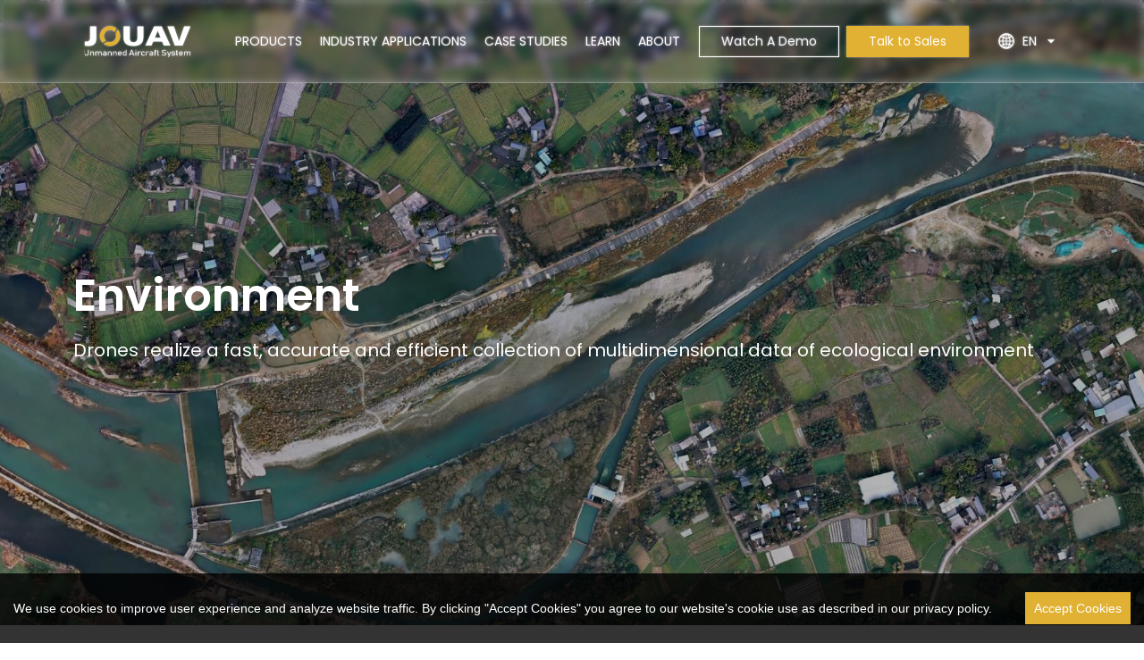

--- FILE ---
content_type: text/html; charset=UTF-8
request_url: https://www.jouav.com/industry/environment
body_size: 13937
content:
<!doctype html><html lang="en-US" ><head><meta charset="UTF-8"><meta name="viewport" content="width=device-width, initial-scale=1, maximum-scale=1, user-scalable=no,viewport-fit=cover"/><link rel="apple-touch-icon" sizes="180x180" href="https://www.jouav.com/wp-content/themes/jouav-theme-dist/assets/site/apple-touch-icon.png"><link rel="icon" type="image/png" sizes="32x32" href="https://www.jouav.com/wp-content/themes/jouav-theme-dist/assets/site/favicon-32x32.png"><link rel="icon" type="image/png" sizes="16x16" href="https://www.jouav.com/wp-content/themes/jouav-theme-dist/assets/site/favicon-16x16.png"><link rel="manifest" href="https://www.jouav.com/wp-content/themes/jouav-theme-dist/assets/site/site.webmanifest"><link rel="mask-icon" href="https://www.jouav.com/wp-content/themes/jouav-theme-dist/assets/site/safari-pinned-tab.svg" color="#5bbad5"><meta name="msapplication-TileColor" content="#ffffff"><meta name="theme-color" content="#ffffff"><link media="all" href="https://www.jouav.com/wp-content/cache/autoptimize/css/autoptimize_095d830ecfee1380b6bf3bd033e412d5.css" rel="stylesheet" /><title>Drone Applications in Environmental Protection &#x2d; JOUAV</title><meta name="robots" content="max-snippet:-1,max-image-preview:large,max-video-preview:-1" /><meta name="description" content="The UAV remote sensing system has the advantages of low cost, high safety, high maneuverability, high precision, and diversified payloads," /><meta property="og:image" content="https://www.jouav.com/wp-content/uploads/2022/07/60fa2d6c410b6-680x400-1.jpg" /><meta property="og:locale" content="en_US" /><meta property="og:type" content="article" /><meta property="og:title" content="Drone Applications in Environmental Protection" /><meta property="og:description" content="The UAV remote sensing system has the advantages of low cost, high safety, high maneuverability, high precision, and diversified payloads," /><meta property="og:url" content="https://www.jouav.com/industry/environment" /><meta property="og:site_name" content="JOUAV" /><meta property="og:updated_time" content="2022-11-24T08:13+00:00" /><meta property="article:publisher" content="https://www.facebook.com/jouavinc" /><meta property="article:published_time" content="2022-07-22T05:34+00:00" /><meta property="article:modified_time" content="2022-11-24T08:13+00:00" /><meta name="twitter:card" content="summary_large_image" /><meta name="twitter:site" content="@Jouav_inc" /><meta name="twitter:title" content="Drone Applications in Environmental Protection" /><meta name="twitter:description" content="The UAV remote sensing system has the advantages of low cost, high safety, high maneuverability, high precision, and diversified payloads," /><meta name="twitter:image" content="https://www.jouav.com/wp-content/uploads/2022/07/60fa2d6c410b6-680x400-1.jpg" /><link rel="canonical" href="https://www.jouav.com/industry/environment" /><meta name="google-site-verification" content="hvPb9bzqrxcsaLPvaY6v6nQWhQIvXN88xTZaWlfMUUM" /><meta name="baidu-site-verification" content="code-vWxgOweKaQ" /><link rel='stylesheet' id='classic-theme-styles-css' href='https://www.jouav.com/wp-includes/css/classic-themes.min.css' type='text/css' media='all' /><link rel='stylesheet' id='megamenu-css' href='https://www.jouav.com/wp-content/cache/autoptimize/css/autoptimize_single_407861470ce4b910f0b7087fa88663d1.css' type='text/css' media='all' /><link rel='stylesheet' id='dashicons-css' href='https://www.jouav.com/wp-includes/css/dashicons.min.css' type='text/css' media='all' /><link rel='stylesheet' id='elementor-post-6-css' href='https://www.jouav.com/wp-content/cache/autoptimize/css/autoptimize_single_2e1201effe4f5721649e6a5c0a1fd185.css' type='text/css' media='all' /><link rel='stylesheet' id='elementor-post-999-css' href='https://www.jouav.com/wp-content/cache/autoptimize/css/autoptimize_single_307f297bb3fef8ccd89d9272c468267f.css' type='text/css' media='all' /> <script type='text/javascript' src='https://www.jouav.com/wp-includes/js/jquery/jquery.min.js' id='jquery-core-js'></script> <script type='text/javascript' id='trp-language-cookie-js-extra'>var trp_language_cookie_data = {"abs_home":"https:\/\/www.jouav.com","url_slugs":{"en_US":"en","zh_CN":"zh"},"cookie_name":"trp_language","cookie_age":"30","cookie_path":"\/","default_language":"en_US","publish_languages":["en_US","zh_CN"],"trp_ald_ajax_url":"https:\/\/www.jouav.com\/wp-content\/plugins\/translatepress-business\/add-ons-pro\/automatic-language-detection\/includes\/trp-ald-ajax.php","detection_method":"browser-ip","popup_option":"no_popup","popup_type":"normal_popup","popup_textarea":"\u68c0\u6d4b\u5230\u9ed8\u8ba4\u8bed\u8a00\u548c\u5f53\u524d\u9875\u9762\u8bed\u8a00\u4e0d\u540c,\u662f\u5426\u60f3\u5207\u6362\u5230\u5bf9\u5e94\u8bed\u8a00","popup_textarea_change_button":"\u5207\u6362\u5230\u5bf9\u5e94\u8bed\u8a00","popup_textarea_close_button":"\u5173\u95ed\u5e76\u8bbe\u7f6e\u4e3a\u5f53\u524d\u8bed\u8a00","iso_codes":{"en_US":"en","zh_CN":"zh-CN"},"language_urls":{"en_US":"https:\/\/www.jouav.com\/industry\/environment","zh_CN":"https:\/\/www.jouav.com\/zh\/industry\/environment"},"english_name":{"en_US":"English","zh_CN":"\u4e2d\u6587"}};</script> <script type='text/javascript' id='megamenu-js-extra'>var megamenu = {"timeout":"300","interval":"100"};</script> <script type='text/javascript' id='main-script-js-extra'>var jouav_assets = {"assets_url":"https:\/\/www.jouav.com\/wp-content\/themes\/jouav-theme-dist","ajax_url":"https:\/\/www.jouav.com\/wp-admin\/admin-ajax.php","pp_link":"https:\/\/www.jouav.com\/privacy-policy","tc_link":"https:\/\/www.jouav.com\/terms-conditions"};</script> <link rel="https://api.w.org/" href="https://www.jouav.com/wp-json/" /><link rel="alternate" type="application/json" href="https://www.jouav.com/wp-json/wp/v2/industry/999" /><link rel="EditURI" type="application/rsd+xml" title="RSD" href="https://www.jouav.com/xmlrpc.php?rsd" /><link rel="wlwmanifest" type="application/wlwmanifest+xml" href="https://www.jouav.com/wp-includes/wlwmanifest.xml" /><link rel="alternate" type="application/json+oembed" href="https://www.jouav.com/wp-json/oembed/1.0/embed?url=https%3A%2F%2Fwww.jouav.com%2Findustry%2Fenvironment" /><link rel="alternate" type="text/xml+oembed" href="https://www.jouav.com/wp-json/oembed/1.0/embed?url=https%3A%2F%2Fwww.jouav.com%2Findustry%2Fenvironment&#038;format=xml" /><link rel="alternate" hreflang="en" href="https://www.jouav.com/industry/environment"/><link rel="alternate" hreflang="zh" href="https://www.jouav.com/zh/industry/environment"/><link rel="alternate" hreflang="x-default" href="https://www.jouav.com/industry/environment"/>  <script>(function(w,d,s,l,i){w[l]=w[l]||[];w[l].push({'gtm.start':
new Date().getTime(),event:'gtm.js'});var f=d.getElementsByTagName(s)[0],
j=d.createElement(s),dl=l!='dataLayer'?'&l='+l:'';j.async=true;j.src=
'https://www.googletagmanager.com/gtm.js?id='+i+dl;f.parentNode.insertBefore(j,f);
})(window,document,'script','dataLayer','GTM-MGLGQK4');</script> <style type="text/css">/** Mega Menu CSS: fs **/</style></head><body  class="industry-template-default single single-industry postid-999 translatepress-en_US mega-menu-navbar-menu-en mega-menu-navbar-menu-zh jouav_en elementor-default elementor-kit-6 elementor-page elementor-page-999"> <noscript><iframe src="https://www.googletagmanager.com/ns.html?id=GTM-MGLGQK4"
height="0" width="0" style="display:none;visibility:hidden"></iframe></noscript><header class="page-header"><div class="nav-wrapper position-fixed w-100"><div class="container"><nav id="top-navbar" class="navbar navbar-expand"><div class="container-fluid"> <a class="navbar-brand" href="https://www.jouav.com/"> <img class="logo-light"
 src="https://www.jouav.com/wp-content/themes/jouav-theme-dist/assets/img/theme/logo.svg" alt="logo"/> <img class="logo-dark"
 src="https://www.jouav.com/wp-content/themes/jouav-theme-dist/assets/img/theme/logo-toggle.svg" alt="logo"/> </a><div class="d-flex w-100 justify-content-end justify-content-xl-start"><div class="ms-0 ms-xl-4 justify-content-end justify-content-xl-start order-last order-xl-first me-0 me-xl-auto"><div id="mega-menu-wrap-navbar_menu_en" class="mega-menu-wrap"><div class="mega-menu-toggle"><div class="mega-toggle-blocks-left"></div><div class="mega-toggle-blocks-center"></div><div class="mega-toggle-blocks-right"><div class='mega-toggle-block mega-menu-toggle-animated-block mega-toggle-block-0' id='mega-toggle-block-0'><button aria-label="Toggle Menu" class="mega-toggle-animated mega-toggle-animated-slider" type="button" aria-expanded="false"> <span class="mega-toggle-animated-box"> <span class="mega-toggle-animated-inner"></span> </span> </button></div></div></div><ul id="mega-menu-navbar_menu_en" class="mega-menu max-mega-menu mega-menu-horizontal mega-no-js" data-event="hover_intent" data-effect="fade_up" data-effect-speed="200" data-effect-mobile="disabled" data-effect-speed-mobile="0" data-panel-width="body" data-panel-inner-width=".container-fluid" data-mobile-force-width="body" data-second-click="go" data-document-click="disabled" data-vertical-behaviour="standard" data-breakpoint="1200" data-unbind="true" data-mobile-state="collapse_all" data-hover-intent-timeout="300" data-hover-intent-interval="100"><li class='mega-menu-item mega-menu-item-type-custom mega-menu-item-object-custom mega-menu-item-has-children mega-menu-megamenu mega-align-bottom-left mega-menu-grid mega-menu-item-925' id='mega-menu-item-925'><a class="mega-menu-link" href="/products/" aria-haspopup="true" aria-expanded="false" tabindex="0">PRODUCTS<span class="mega-indicator"></span></a><ul class="mega-sub-menu"><li class='mega-menu-row' id='mega-menu-925-0'><ul class="mega-sub-menu"><li class='mega-menu-column mega-menu-columns-2-of-10' id='mega-menu-925-0-0'><ul class="mega-sub-menu"><li class='mega-menu-item mega-menu-item-type-taxonomy mega-menu-item-object-product-type mega-menu-item-has-children mega-hide-arrow mega-menu-item-926' id='mega-menu-item-926'><a class="mega-menu-link" href="https://www.jouav.com/products/drone/" data-image-swap-url="https://www.jouav.com/wp-content/uploads/2022/07/swap3.png" data-image-swap-alt="products swap">drone<span class="mega-indicator"></span></a><ul class="mega-sub-menu"><li class='mega-menu-item mega-menu-item-type-post_type mega-menu-item-object-products mega-menu-item-930' id='mega-menu-item-930'><a class="mega-menu-link" href="https://www.jouav.com/products/cw-007.html">CW-007</a></li><li class='mega-menu-item mega-menu-item-type-post_type mega-menu-item-object-products mega-menu-item-929' id='mega-menu-item-929'><a class="mega-menu-link" href="https://www.jouav.com/products/cw-15.html">CW-15</a></li><li class='mega-menu-item mega-menu-item-type-post_type mega-menu-item-object-products mega-menu-item-1514' id='mega-menu-item-1514'><a class="mega-menu-link" href="https://www.jouav.com/products/cw-25.html">CW-25</a></li><li class='mega-menu-item mega-menu-item-type-post_type mega-menu-item-object-products mega-menu-item-1512' id='mega-menu-item-1512'><a class="mega-menu-link" href="https://www.jouav.com/products/cw-25e.html">CW-25E</a></li><li class='mega-menu-item mega-menu-item-type-post_type mega-menu-item-object-products mega-menu-item-14138' id='mega-menu-item-14138'><a class="mega-menu-link" href="https://www.jouav.com/products/cw-30e.html">CW-30E</a></li><li class='mega-menu-item mega-menu-item-type-post_type mega-menu-item-object-products mega-menu-item-14144' id='mega-menu-item-14144'><a class="mega-menu-link" href="https://www.jouav.com/products/cw-80e.html">CW-80E</a></li><li class='mega-menu-item mega-menu-item-type-post_type mega-menu-item-object-products mega-menu-item-4436' id='mega-menu-item-4436'><a class="mega-menu-link" href="https://www.jouav.com/products/ph-20.html">PH-20</a></li></ul></li></ul></li><li class='mega-menu-column mega-menu-columns-2-of-10' id='mega-menu-925-0-1'><ul class="mega-sub-menu"><li class='mega-menu-item mega-menu-item-type-taxonomy mega-menu-item-object-product-type mega-menu-item-has-children mega-hide-arrow mega-menu-item-927' id='mega-menu-item-927'><a class="mega-menu-link" href="https://www.jouav.com/products/payload/" data-image-swap-url="https://www.jouav.com/wp-content/uploads/2022/08/swap6.jpg" data-image-swap-alt="Payload Swap">payload<span class="mega-indicator"></span></a><ul class="mega-sub-menu"><li class='mega-menu-item mega-menu-item-type-taxonomy mega-menu-item-object-product-type mega-menu-item-8076' id='mega-menu-item-8076'><a class="mega-menu-link" href="https://www.jouav.com/products/payload/rgb-camera/">RGB Camera</a></li><li class='mega-menu-item mega-menu-item-type-taxonomy mega-menu-item-object-product-type mega-menu-item-8077' id='mega-menu-item-8077'><a class="mega-menu-link" href="https://www.jouav.com/products/payload/gimbal-camera/">Gimbal Camera</a></li><li class='mega-menu-item mega-menu-item-type-taxonomy mega-menu-item-object-product-type mega-menu-item-9903' id='mega-menu-item-9903'><a class="mega-menu-link" href="https://www.jouav.com/products/payload/oblique-camera/">Oblique Camera</a></li><li class='mega-menu-item mega-menu-item-type-taxonomy mega-menu-item-object-product-type mega-menu-item-8078' id='mega-menu-item-8078'><a class="mega-menu-link" href="https://www.jouav.com/products/payload/spectral-imaging/">Spectral Imaging</a></li><li class='mega-menu-item mega-menu-item-type-taxonomy mega-menu-item-object-product-type mega-menu-item-8080' id='mega-menu-item-8080'><a class="mega-menu-link" href="https://www.jouav.com/products/payload/lidar/">LiDAR System</a></li><li class='mega-menu-item mega-menu-item-type-post_type mega-menu-item-object-products mega-menu-item-9904' id='mega-menu-item-9904'><a class="mega-menu-link" href="https://www.jouav.com/products/gtk.html">Aeromagnetic System</a></li></ul></li></ul></li><li class='mega-menu-column mega-menu-columns-2-of-10' id='mega-menu-925-0-2'><ul class="mega-sub-menu"><li class='mega-menu-item mega-menu-item-type-taxonomy mega-menu-item-object-product-type mega-menu-item-has-children mega-menu-item-1537' id='mega-menu-item-1537'><a class="mega-menu-link" href="https://www.jouav.com/products/controller/" data-image-swap-url="https://www.jouav.com/wp-content/uploads/2022/08/swap7.jpg" data-image-swap-alt="controller swap">Controller<span class="mega-indicator"></span></a><ul class="mega-sub-menu"><li class='mega-menu-item mega-menu-item-type-post_type mega-menu-item-object-products mega-menu-item-1502' id='mega-menu-item-1502'><a class="mega-menu-link" href="https://www.jouav.com/products/tc-200-handheld-gcs.html">TC-200 Handheld GCS</a></li><li class='mega-menu-item mega-menu-item-type-post_type mega-menu-item-object-products mega-menu-item-1501' id='mega-menu-item-1501'><a class="mega-menu-link" href="https://www.jouav.com/products/gcs-303-ground-control-station.html">GCS 303 Ground Control Station</a></li><li class='mega-menu-item mega-menu-item-type-post_type mega-menu-item-object-products mega-menu-item-9691' id='mega-menu-item-9691'><a class="mega-menu-link" href="https://www.jouav.com/products/jouav-unattended-system.html">JOUAV VTOL Hangar</a></li><li class='mega-menu-item mega-menu-item-type-post_type mega-menu-item-object-products mega-menu-item-19577' id='mega-menu-item-19577'><a class="mega-menu-link" href="https://www.jouav.com/products/jouav-multirotor-hangar.html">JOUAV Multirotor Hangar</a></li></ul></li></ul></li><li class='mega-menu-column mega-menu-columns-2-of-10' id='mega-menu-925-0-3'><ul class="mega-sub-menu"><li class='mega-menu-item mega-menu-item-type-taxonomy mega-menu-item-object-product-type mega-menu-item-has-children mega-hide-arrow mega-menu-item-931' id='mega-menu-item-931'><a class="mega-menu-link" href="https://www.jouav.com/products/software/" data-image-swap-url="https://www.jouav.com/wp-content/uploads/2022/08/swap8.jpg">software<span class="mega-indicator"></span></a><ul class="mega-sub-menu"><li class='mega-menu-item mega-menu-item-type-post_type mega-menu-item-object-products mega-menu-item-1503' id='mega-menu-item-1503'><a class="mega-menu-link" href="https://www.jouav.com/products/flightsurv.html">FlightSurv</a></li><li class='mega-menu-item mega-menu-item-type-post_type mega-menu-item-object-products mega-menu-item-1504' id='mega-menu-item-1504'><a class="mega-menu-link" href="https://www.jouav.com/products/eagle-map.html">Eagle Map</a></li><li class='mega-menu-item mega-menu-item-type-post_type mega-menu-item-object-products mega-menu-item-9821' id='mega-menu-item-9821'><a class="mega-menu-link" href="https://www.jouav.com/products/jocloud.html">Jocloud</a></li></ul></li></ul></li><li class='mega-menu-column mega-mega-menu-mobile-w-100 mega-menu-columns-2-of-10 mega-hide-on-mobile mega-menu-mobile-w-100' id='mega-menu-925-0-4'><ul class="mega-sub-menu"><li class='mega-menu-item mega-menu-item-type-widget widget_maxmegamenu_image_swap mega-menu-item-maxmegamenu_image_swap-2' id='mega-menu-item-maxmegamenu_image_swap-2'><img class='mega-placeholder' data-default-src='https://www.jouav.com/wp-content/uploads/2022/07/swap3.png' src='https://www.jouav.com/wp-content/uploads/2022/07/swap3.png' data-default-alt='products swap' alt='products swap' /></li><li class='mega-menu-item mega-menu-item-type-widget widget_text mega-menu-item-text-8' id='mega-menu-item-text-8'><div class="textwidget"><p>The one-stop drone solution，vertical take off and landing, full-automatic operation, easy to use.</p><p><a href="/products/">Learn More</a></p></div></li></ul></li></ul></li></ul></li><li class='mega-menu-item mega-menu-item-type-post_type_archive mega-menu-item-object-industry mega-current-menu-ancestor mega-menu-item-has-children mega-menu-megamenu mega-align-bottom-left mega-menu-grid mega-menu-item-932' id='mega-menu-item-932'><a class="mega-menu-link" href="https://www.jouav.com/industry/" aria-haspopup="true" aria-expanded="false" tabindex="0">INDUSTRY APPLICATIONS<span class="mega-indicator"></span></a><ul class="mega-sub-menu"><li class='mega-menu-row' id='mega-menu-932-0'><ul class="mega-sub-menu"><li class='mega-menu-column mega-menu-columns-4-of-10' id='mega-menu-932-0-0'><ul class="mega-sub-menu"><li class='mega-menu-item mega-menu-item-type-custom mega-menu-item-object-custom mega-current-menu-ancestor mega-current-menu-parent mega-menu-item-has-children mega-hide-arrow mega-disable-link mega-2-columns mega-menu-item-933' id='mega-menu-item-933'><a class="mega-menu-link" tabindex="0">Applications<span class="mega-indicator"></span></a><ul class="mega-sub-menu"><li class='mega-menu-item mega-menu-item-type-post_type mega-menu-item-object-industry mega-menu-item-1540' id='mega-menu-item-1540'><a class="mega-menu-link" href="https://www.jouav.com/industry/aerial-mapping-surveying">Mapping & Surveying</a></li><li class='mega-menu-item mega-menu-item-type-post_type mega-menu-item-object-industry mega-menu-item-1546' id='mega-menu-item-1546'><a class="mega-menu-link" href="https://www.jouav.com/industry/security-surveillance">Security &#038; Surveillance</a></li><li class='mega-menu-item mega-menu-item-type-post_type mega-menu-item-object-industry mega-menu-item-1543' id='mega-menu-item-1543'><a class="mega-menu-link" href="https://www.jouav.com/industry/mining-and-aggregates">Mining &#038; Aggregates</a></li><li class='mega-menu-item mega-menu-item-type-post_type mega-menu-item-object-industry mega-menu-item-1544' id='mega-menu-item-1544'><a class="mega-menu-link" href="https://www.jouav.com/industry/oil-and-gas">Oil &#038; Gas</a></li><li class='mega-menu-item mega-menu-item-type-post_type mega-menu-item-object-industry mega-menu-item-1545' id='mega-menu-item-1545'><a class="mega-menu-link" href="https://www.jouav.com/industry/power-line-inspection">Power Line Inspection</a></li><li class='mega-menu-item mega-menu-item-type-post_type mega-menu-item-object-industry mega-menu-item-1541' id='mega-menu-item-1541'><a class="mega-menu-link" href="https://www.jouav.com/industry/emergency-response">Emergency Response</a></li><li class='mega-menu-item mega-menu-item-type-post_type mega-menu-item-object-industry mega-menu-item-1547' id='mega-menu-item-1547'><a class="mega-menu-link" href="https://www.jouav.com/industry/smart-city">Smart City</a></li><li class='mega-menu-item mega-menu-item-type-post_type mega-menu-item-object-industry mega-menu-item-1548' id='mega-menu-item-1548'><a class="mega-menu-link" href="https://www.jouav.com/industry/traffic-inspection">Traffic Inspection</a></li><li class='mega-menu-item mega-menu-item-type-post_type mega-menu-item-object-industry mega-menu-item-1539' id='mega-menu-item-1539'><a class="mega-menu-link" href="https://www.jouav.com/industry/5g">5G Networking</a></li><li class='mega-menu-item mega-menu-item-type-post_type mega-menu-item-object-industry mega-menu-item-1549' id='mega-menu-item-1549'><a class="mega-menu-link" href="https://www.jouav.com/industry/water-resources">Water Resources</a></li><li class='mega-menu-item mega-menu-item-type-post_type mega-menu-item-object-industry mega-current-menu-item mega-menu-item-1542' id='mega-menu-item-1542'><a class="mega-menu-link" href="https://www.jouav.com/industry/environment">Environment</a></li><li class='mega-menu-item mega-menu-item-type-post_type mega-menu-item-object-industry mega-menu-item-6699' id='mega-menu-item-6699'><a class="mega-menu-link" href="https://www.jouav.com/industry/drone-in-construction">Construction</a></li></ul></li></ul></li><li class='mega-menu-column mega-mega-menu-mobile-w-100 mega-menu-columns-3-of-10 mega-hide-on-mobile mega-menu-mobile-w-100' id='mega-menu-932-0-1'><ul class="mega-sub-menu"><li class='mega-menu-item mega-menu-item-type-widget widget_maxmegamenu_image_swap mega-menu-item-maxmegamenu_image_swap-3' id='mega-menu-item-maxmegamenu_image_swap-3'><img class='mega-placeholder' data-default-src='https://www.jouav.com/wp-content/uploads/2022/07/swap1.jpg' src='https://www.jouav.com/wp-content/uploads/2022/07/swap1.jpg' data-default-alt='industry swap' alt='industry swap' /></li></ul></li><li class='mega-menu-column mega-menu-columns-3-of-10' id='mega-menu-932-0-2'><ul class="mega-sub-menu"><li class='mega-menu-item mega-menu-item-type-widget widget_text mega-menu-item-text-2' id='mega-menu-item-text-2'><div class="textwidget"><p><strong>Industries</strong></p><p>Leveraging on technology for a better world.<br /> JOUAV has always been committed to using<br /> cutting-edge technology to benefit the society, making high-risk tasks safer and improving scientific research efficiently.</p><p><a href="/industry/">Learn More</a></p></div></li></ul></li></ul></li></ul></li><li class='mega-menu-item mega-menu-item-type-taxonomy mega-menu-item-object-category mega-align-bottom-left mega-menu-flyout mega-menu-item-1550' id='mega-menu-item-1550'><a class="mega-menu-link" href="https://www.jouav.com/case-study/" tabindex="0">CASE STUDIES</a></li><li class='mega-menu-item mega-menu-item-type-post_type mega-menu-item-object-page mega-menu-item-has-children mega-menu-megamenu mega-align-bottom-left mega-menu-grid mega-menu-item-1941' id='mega-menu-item-1941'><a class="mega-menu-link" href="https://www.jouav.com/learn" aria-haspopup="true" aria-expanded="false" tabindex="0">LEARN<span class="mega-indicator"></span></a><ul class="mega-sub-menu"><li class='mega-menu-row' id='mega-menu-1941-0'><ul class="mega-sub-menu"><li class='mega-menu-column mega-menu-columns-3-of-12' id='mega-menu-1941-0-0'><ul class="mega-sub-menu"><li class='mega-menu-item mega-menu-item-type-post_type mega-menu-item-object-page mega-menu-item-has-children mega-menu-item-1939' id='mega-menu-item-1939'><a class="mega-menu-link" href="https://www.jouav.com/learn">Learn<span class="mega-indicator"></span></a><ul class="mega-sub-menu"><li class='mega-menu-item mega-menu-item-type-taxonomy mega-menu-item-object-category mega-menu-item-1554' id='mega-menu-item-1554'><a class="mega-menu-link" href="https://www.jouav.com/video/">Videos</a></li><li class='mega-menu-item mega-menu-item-type-taxonomy mega-menu-item-object-category mega-menu-item-1553' id='mega-menu-item-1553'><a class="mega-menu-link" href="https://www.jouav.com/case-study/">Case Studies</a></li><li class='mega-menu-item mega-menu-item-type-taxonomy mega-menu-item-object-category mega-menu-item-1556' id='mega-menu-item-1556'><a class="mega-menu-link" href="https://www.jouav.com/whitepaper/">Whitepapers</a></li><li class='mega-menu-item mega-menu-item-type-taxonomy mega-menu-item-object-category mega-menu-item-1552' id='mega-menu-item-1552'><a class="mega-menu-link" href="https://www.jouav.com/blog/">Blog</a></li></ul></li></ul></li><li class='mega-menu-column mega-menu-columns-3-of-12' id='mega-menu-1941-0-1'><ul class="mega-sub-menu"><li class='mega-menu-item mega-menu-item-type-widget widget_maxmegamenu_image_swap mega-menu-item-maxmegamenu_image_swap-8' id='mega-menu-item-maxmegamenu_image_swap-8'><img class='mega-placeholder' data-default-src='https://www.jouav.com/wp-content/uploads/2022/07/swap5.jpg' src='https://www.jouav.com/wp-content/uploads/2022/07/swap5.jpg' data-default-alt='JOUAV drone use case swap' alt='JOUAV drone use case swap' /></li></ul></li><li class='mega-menu-column mega-menu-columns-3-of-12' id='mega-menu-1941-0-2'><ul class="mega-sub-menu"><li class='mega-menu-item mega-menu-item-type-widget widget_text mega-menu-item-text-7' id='mega-menu-item-text-7'><div class="textwidget"><p>JOUAV drones in action, see how our drones are changing the industries with cutting-edge technology.</p><p><a href="/learn">Learn More</a></p></div></li></ul></li></ul></li></ul></li><li class='mega-menu-item mega-menu-item-type-post_type mega-menu-item-object-page mega-align-bottom-left mega-menu-flyout mega-menu-item-1557' id='mega-menu-item-1557'><a class="mega-menu-link" href="https://www.jouav.com/company" tabindex="0">ABOUT</a></li></ul></div></div><div class="nav-btn-wrapper order-2 order-xl-3  align-items-center d-none d-xl-flex me-0 me-xl-4"> <a href="/webinar/cw-15-online-demo.html" type="button" class="px-4 me-2 btn-text-toggle border-toggle btn-bg-toggle btn btn-outline-light"> Watch A Demo </a> <a href="/contact" type="button" class="px-4 me-2 btn btn-main"> Talk to Sales </a></div> <a id="lang-switch" class="no-translate clearfix text-toggle d-flex align-items-center text-decoration-none order-3 order-xl-last" data-target-locale="zh_CN" data-target-slug="zh"><div class="me-2 fs-5 float-start text-toggle text-toggle-no-hover prefix-icon"> <svg class="svg-icon "> <use xlink:href="https://www.jouav.com/wp-content/themes/jouav-theme-dist/assets/icon/sprite.svg#global"></use> </svg></div> <span class="display_locale fs-7 float-start">EN</span><div class="fs-5 float-start suffix-icon"> <svg class="svg-icon "> <use xlink:href="https://www.jouav.com/wp-content/themes/jouav-theme-dist/assets/icon/sprite.svg#down-arrow"></use> </svg></div> </a></div></div></nav></div></div></header><main class="page-main industry-single"><div class="page-wrapper"><div id="jouav-scroll-spy-list-wrapper" class="fs-8 d-none d-xl-block"> <a class="scroll-spy-nav" href=""></a></div><div id="jouav-scroll-spy-dropdown-wrapper" class="fs-7 d-block d-xl-none"><div class="container"><div class="title p-3 fs-6 fw-bold lh-sm position-relative text-center"></div><div class="collapse"  id="jouav-scroll-spy-dropdown-list"><div class="list-wrapper fs-7 w-100 text-center py-3"> <a class="scroll-spy-nav py-1 d-block" href=""></a></div></div></div></div><div data-elementor-type="wp-post" data-elementor-id="999" class="elementor elementor-999"><section class="elementor-section elementor-top-section elementor-element elementor-element-299b0f6 elementor-section-full_width elementor-section-height-default elementor-section-height-default" data-id="299b0f6" data-element_type="section"><div class="elementor-container elementor-column-gap-default"><div class="elementor-column elementor-col-100 elementor-top-column elementor-element elementor-element-72880cc" data-id="72880cc" data-element_type="column"><div class="elementor-widget-wrap elementor-element-populated"><div class="elementor-element elementor-element-420b5ed2 elementor-widget elementor-widget-common-image-banner" data-id="420b5ed2" data-element_type="widget" data-widget_type="common-image-banner.default"><div class="elementor-widget-container"><section class="common-image-banner" data-non-scrollspy><div class="container-fluid banner-inner d-flex align-items-center justify-content-center banner-dark-overlay px-0 position-relative" style="--overlay-opacity:0.3;background-image: url(https://www.jouav.com/wp-content/uploads/2022/07/60e7df8cb5bc2.jpg);"><div class="container text-start zindex-1"><div class="title-wrapper  d-inline-block text-white  text-start"><div class="mb-2 title seo-h1 fs-1 fw-bold"><h1>Environment</h1></div><div class="sub-title fs-5"><pre class="custom">Drones realize a fast, accurate and efficient collection of multidimensional data of ecological environment</pre></div></div></div></div></section></div></div><div class="elementor-element elementor-element-c619b18 elementor-widget elementor-widget-jouav-common-breadcrumb" data-id="c619b18" data-element_type="widget" data-widget_type="jouav-common-breadcrumb.default"><div class="elementor-widget-container"><section class="common-breadcrumb" data-non-scrollspy><div class="container"><div class="breadcrumb-list d-flex align-items-center justify-content-start position-relative"> <span class="breadcrumb-item lh-1"> <a class="link  d-flex align-items-center" href="https://www.jouav.com/"> <svg class="svg-icon me-1 me-lg-2"> <use xlink:href="https://www.jouav.com/wp-content/themes/jouav-theme-dist/assets/icon/sprite.svg#home"></use> </svg> <span class="d-none d-lg-inline">Home </span> </a> </span> <span class="separator mx-1 mx-lg-2"> <svg class="svg-icon "> <use xlink:href="https://www.jouav.com/wp-content/themes/jouav-theme-dist/assets/icon/sprite.svg#sign-right"></use> </svg></span> <span class="breadcrumb-item lh-sm"><a href="https://www.jouav.com/industry/" class="link">industry</a></span> <span class="separator mx-1 mx-lg-2"> <svg class="svg-icon "> <use xlink:href="https://www.jouav.com/wp-content/themes/jouav-theme-dist/assets/icon/sprite.svg#sign-right"></use> </svg></span> <span class="breadcrumb-item lh-sm">Environment</span></div></div></section></div></div><div class="elementor-element elementor-element-6917e51 animated-fast elementor-invisible elementor-widget elementor-widget-jouav-common-section-title-wrapper" data-id="6917e51" data-element_type="widget" data-settings="{&quot;_animation&quot;:&quot;fadeInUp&quot;}" data-widget_type="jouav-common-section-title-wrapper.default"><div class="elementor-widget-container"><section class="common-section-title-wrapper  light_bg" style="padding-top:0px;padding-bottom:0px;" data-trigger-scrollspy><div class="container text-center"><div style="padding:0 0px"><div class="fs-2 lh-1 fw-bold position-relative section-heading d-flex align-items-center justify-content-center"> Application Overview</div><div class="fs-6 position-relative section-sub-heading"><pre class="custom"><div style="padding-top:20px">The UAV remote sensing system has the advantages of low cost, high safety, high maneuverability, high precision, and diversified payloads, which makes its application in the field of environmental protection unique advantages, and can quickly ascertain the status of the environment on demand. It can play an extremely important role in environmental protection management, monitoring, supervision, and emergency and ecological protection of construction projects.</div></pre></div></div></div></section></div></div><div class="elementor-element elementor-element-33c61710 elementor-invisible elementor-widget elementor-widget-jouav-common-section-title-wrapper" data-id="33c61710" data-element_type="widget" data-settings="{&quot;_animation&quot;:&quot;fadeInUp&quot;}" data-widget_type="jouav-common-section-title-wrapper.default"><div class="elementor-widget-container"><section class="common-section-title-wrapper  light_bg" style="padding-top:0px;padding-bottom:0px;" data-trigger-scrollspy><div class="container text-center"><div style="padding:0 0px"><div class="fs-2 lh-1 fw-bold position-relative section-heading d-flex align-items-center justify-content-center"> Application Scenarios</div><div class="fs-6 position-relative section-sub-heading"></div></div></div></section></div></div></div></div></div></section><section class="elementor-section elementor-top-section elementor-element elementor-element-2d4e9436 elementor-section-full_width elementor-section-height-default elementor-section-height-default elementor-invisible" data-id="2d4e9436" data-element_type="section" data-settings="{&quot;background_background&quot;:&quot;classic&quot;,&quot;animation&quot;:&quot;fadeInUp&quot;}"><div class="elementor-container elementor-column-gap-default"><div class="elementor-column elementor-col-100 elementor-top-column elementor-element elementor-element-7a979e76" data-id="7a979e76" data-element_type="column"><div class="elementor-widget-wrap elementor-element-populated"><div class="elementor-element elementor-element-10c76989 elementor-widget elementor-widget-jouav-page-row-img-text" data-id="10c76989" data-element_type="widget" data-widget_type="jouav-page-row-img-text.default"><div class="elementor-widget-container"><section class="page-row-img-text"><div class="container"><div class="row gx-5 gy-5 align-items-center"><div class="col-12 col-xl"> <img decoding="async" class="w-100" src="https://www.jouav.com/wp-content/uploads/2022/07/60fa2d6c410b6-680x400-1.jpg" alt="img"></div><div class="col-12 col-xl-6"><h4> </h4><h4 class="feature-title"><strong><span style="font-size: 24px; color: #042240;">Environmental Protection Sand Table</span></strong></h4><h4 class="feature-title"><span style="font-size: 16px; color: #666666;">Utilize advanced technologies such as GIS technology, remote sensing technology, oblique photography automatic modeling technology, computer technology, electronic sand table technology, etc. Realize the visual query, display, and browse of various production, operation, emission, and status in the area. Fully demonstrate the achievements of environmental protection information and provide a carrier for in-depth information applications.</span></h4></div></div></div></section></div></div></div></div></div></section><section class="elementor-section elementor-top-section elementor-element elementor-element-1d821399 elementor-section-full_width elementor-section-height-default elementor-section-height-default elementor-invisible" data-id="1d821399" data-element_type="section" data-settings="{&quot;animation&quot;:&quot;fadeInUp&quot;}"><div class="elementor-container elementor-column-gap-default"><div class="elementor-column elementor-col-100 elementor-top-column elementor-element elementor-element-3d0f1209" data-id="3d0f1209" data-element_type="column"><div class="elementor-widget-wrap elementor-element-populated"><div class="elementor-element elementor-element-274e7e59 elementor-widget elementor-widget-jouav-page-row-img-text" data-id="274e7e59" data-element_type="widget" data-widget_type="jouav-page-row-img-text.default"><div class="elementor-widget-container"><section class="page-row-img-text"><div class="container"><div class="row gx-5 gy-5 align-items-center"><div class="order-last order-xl-first col-12 col-xl-6"><h4> </h4><h4 class="feature-title"><strong><span style="font-size: 24px; color: #042240;">Real-time Inspection of Environmental Violations</span></strong></h4><h4 class="feature-title"><span style="font-size: 16px; color: #666666;">Using a JOUAV VTOL drone to carry high-definition aerial photography equipment and related water resources monitoring equipment can inspect various water areas to monitor sewage discharge. For example, in terms of wastewater discharge treatment and monitoring, the lightweight dual-light pod carried by the UAV platform can be used to monitor wastewater and heat pollution at night by the infrared lens. It is also possible to use a 30x zoom visible light camera to monitor sewage discharge through changes in water color. The UAV transmits video data in real-time to operators and supervisors. The UAV inspection system cooperates with ground maintenance personnel, and when problems are found, they can be transmitted to the nearby inspectors in time to guide the inspectors to be in place in time, discover pollution facilities or suspicious discharge points, and continue to track and store evidence. At the same time, the collected data is kept at any time to prepare for further analysis by experts.</span></h4></div><div class="col-12 col-xl order-first order-xl-last"> <img decoding="async" class="w-100" src="https://www.jouav.com/wp-content/uploads/2022/07/60d0bfff527f6-680x389-1.png" alt="img"></div></div></div></section></div></div></div></div></div></section><section class="elementor-section elementor-top-section elementor-element elementor-element-262e37eb elementor-section-full_width elementor-section-height-default elementor-section-height-default elementor-invisible" data-id="262e37eb" data-element_type="section" data-settings="{&quot;background_background&quot;:&quot;classic&quot;,&quot;animation&quot;:&quot;fadeInUp&quot;}"><div class="elementor-container elementor-column-gap-default"><div class="elementor-column elementor-col-100 elementor-top-column elementor-element elementor-element-62c5b0e" data-id="62c5b0e" data-element_type="column"><div class="elementor-widget-wrap elementor-element-populated"><div class="elementor-element elementor-element-2e83c4fe elementor-widget elementor-widget-jouav-page-row-img-text" data-id="2e83c4fe" data-element_type="widget" data-widget_type="jouav-page-row-img-text.default"><div class="elementor-widget-container"><section class="page-row-img-text"><div class="container"><div class="row gx-5 gy-5 align-items-center"><div class="col-12 col-xl"> <img decoding="async" class="w-100" src="https://www.jouav.com/wp-content/uploads/2022/07/60fa2d9f173c9-680x400-1.png" alt="img"></div><div class="col-12 col-xl-6"><h4> </h4><h4 class="feature-title"><strong><span style="font-size: 24px; color: #042240;">Water and Soil Conservation Monitoring Data Extraction</span></strong></h4><h4 class="feature-title"><span style="font-size: 16px; color: #666666;">UAV low-altitude remote sensing information extraction can obtain image features and spatial features of images through visual interpretation and computer information extraction methods. The data extraction of low-altitude remote sensing soil and water conservation monitoring data by drones includes:</span></h4><p><span style="font-size: 16px; color: #666666;">1) Direct observation of data, which can directly observe the prevention and control of soil erosion from the DOM;</span></p><p><span style="font-size: 16px; color: #666666;">2) Directly extract data, using Global-Mapper 15, using software measurement tools and polygon creation function, you can extract the length and area data required for monitoring;</span></p><p><span style="font-size: 16px; color: #666666;">3) Indirect calculation of data, through direct extraction of data combined with <a href="https://www.jouav.com/industry/aerial-mapping-surveying">drone surveying</a> and measurement, the volume of data required for monitoring can be indirectly calculated. The extraction of these data provides a data basis for the comprehensive evaluation of soil erosion and soil conservation and provides a data basis for the quarterly report form and monitoring summary report of soil and water conservation monitoring.</span></p></div></div></div></section></div></div></div></div></div></section><section class="elementor-section elementor-top-section elementor-element elementor-element-409d86db elementor-section-full_width elementor-section-height-default elementor-section-height-default elementor-invisible" data-id="409d86db" data-element_type="section" data-settings="{&quot;animation&quot;:&quot;fadeInUp&quot;}"><div class="elementor-container elementor-column-gap-default"><div class="elementor-column elementor-col-100 elementor-top-column elementor-element elementor-element-2c3c74f5" data-id="2c3c74f5" data-element_type="column"><div class="elementor-widget-wrap elementor-element-populated"><div class="elementor-element elementor-element-55b57b34 elementor-widget elementor-widget-jouav-page-row-img-text" data-id="55b57b34" data-element_type="widget" data-widget_type="jouav-page-row-img-text.default"><div class="elementor-widget-container"><section class="page-row-img-text"><div class="container"><div class="row gx-5 gy-5 align-items-center"><div class="order-last order-xl-first col-12 col-xl-6"><h4> </h4><h4 class="feature-title"><strong><span style="font-size: 24px; color: #042240;">Sewage Outlet Investigation</span></strong></h4><h4 class="feature-title"><span style="font-size: 16px; color: #666666;">Because the inland water environment is complex, the water area is relatively small, the pollution types are diverse, and the data accuracy requirements are high, <a href="https://www.jouav.com/industry/">drone applications</a> to monitor the inland water environment has unique advantages. Short-period monitoring of the cleanliness of water bodies, and real-time acquisition of corresponding monitoring indicators for different types of pollution sources, mainly including water temperature, red tide, water depth, transparency, algae blooms, etc. The main task and goal of the sewage outlet survey are to fully grasp the location of the sewage outlet, the types of sewage, and the concentration of main pollutants, and scientifically evaluate the monitoring results to provide a scientific basis for the management of the sewage outlet.</span></h4></div><div class="col-12 col-xl order-first order-xl-last"> <img decoding="async" class="w-100" src="https://www.jouav.com/wp-content/uploads/2022/07/60d1ec51d953f-680x400-1.png" alt="img"></div></div></div></section></div></div></div></div></div></section><section class="elementor-section elementor-top-section elementor-element elementor-element-655d4ba8 elementor-section-full_width elementor-section-height-default elementor-section-height-default elementor-invisible" data-id="655d4ba8" data-element_type="section" data-settings="{&quot;background_background&quot;:&quot;classic&quot;,&quot;animation&quot;:&quot;fadeInUp&quot;}"><div class="elementor-container elementor-column-gap-default"><div class="elementor-column elementor-col-100 elementor-top-column elementor-element elementor-element-5169d2cd" data-id="5169d2cd" data-element_type="column"><div class="elementor-widget-wrap elementor-element-populated"><div class="elementor-element elementor-element-56d3460f elementor-widget elementor-widget-jouav-page-row-img-text" data-id="56d3460f" data-element_type="widget" data-widget_type="jouav-page-row-img-text.default"><div class="elementor-widget-container"><section class="page-row-img-text"><div class="container"><div class="row gx-5 gy-5 align-items-center"><div class="col-12 col-xl"> <img decoding="async" class="w-100" src="https://www.jouav.com/wp-content/uploads/2022/07/60d1ec549ed60-680x400-1.png" alt="img"></div><div class="col-12 col-xl-6"><h4> </h4><h4 class="feature-title"><strong><span style="font-size: 24px; color: #042240;">Water Quality Parameter Inversion</span></strong></h4><h4 class="feature-title"><span style="font-size: 16px; color: #666666;">Water pollution contains a lot of content. There are more than 40 monitoring data in routine testing. Remote sensing can be used to monitor many components of water quality, such as suspended solids concentration, chlorophyll a, total phosphorus, total nitrogen, ammonia nitrogen, and chemical oxygen demand Among them, chlorophyll in the problem of eutrophication is the most accurate indicator of remote sensing monitoring methods. The remote sensing image data obtained by the UAV equipped with imaging spectroscopy equipment, combined with the measured data of the water quality at a fixed point in the water area, construct a monitoring index inversion model to achieve a rapid and comprehensive prediction of the corresponding index concentration of the entire water area.</span></h4></div></div></div></section></div></div></div></div></div></section><section class="elementor-section elementor-top-section elementor-element elementor-element-f1ef18e elementor-section-full_width elementor-section-height-default elementor-section-height-default elementor-invisible" data-id="f1ef18e" data-element_type="section" data-settings="{&quot;animation&quot;:&quot;fadeInUp&quot;}"><div class="elementor-container elementor-column-gap-default"><div class="elementor-column elementor-col-100 elementor-top-column elementor-element elementor-element-198dd9a" data-id="198dd9a" data-element_type="column"><div class="elementor-widget-wrap elementor-element-populated"><div class="elementor-element elementor-element-4274035 elementor-widget elementor-widget-jouav-page-row-img-text" data-id="4274035" data-element_type="widget" data-widget_type="jouav-page-row-img-text.default"><div class="elementor-widget-container"><section class="page-row-img-text"><div class="container"><div class="row gx-5 gy-5 align-items-center"><div class="order-last order-xl-first col-12 col-xl-6"><h4> </h4><h4 class="feature-title"><span style="color: #042240;"><strong><span style="font-size: 24px;">Real-time Monitoring of Atmospheric Component Concentration</span></strong></span></h4><h4 class="feature-title"><span style="font-size: 16px; color: #666666;">Nowadays, many environmental protection agencies have adopted remote sensing technology as the main means of regional monitoring. <a href="https://www.jouav.com/industry/security-surveillance">Drone surveillance</a> has the advantages of 3D monitoring, fast response speed, wide monitoring range, and low terrain interference. It is one of the important development directions for the identification of pollution sources and concentration monitoring of atmospheric emergencies in the future. At the same time, multi-UAV collaborative monitoring of atmospheric pollutants will be carried out for environmental map modeling, task allocation, and path planning, mainly for the monitoring and research of indicators such as ozone, particle concentration, temperature, humidity, NO2, and SO2. The system can be applied to air quality monitoring, dust monitoring, environmental emergency, environmental protection, fire rescue, pollution source traceability, chemical park inspection, gas pipeline inspection, and other fields.</span></h4></div><div class="col-12 col-xl order-first order-xl-last"> <img decoding="async" class="w-100" src="https://www.jouav.com/wp-content/uploads/2022/07/60fe43fa1dae0-680x400-1.png" alt="img"></div></div></div></section></div></div></div></div></div></section><section class="elementor-section elementor-top-section elementor-element elementor-element-4f6eb63c elementor-section-full_width elementor-section-height-default elementor-section-height-default elementor-invisible" data-id="4f6eb63c" data-element_type="section" data-settings="{&quot;animation&quot;:&quot;fadeInUp&quot;}"><div class="elementor-container elementor-column-gap-default"><div class="elementor-column elementor-col-100 elementor-top-column elementor-element elementor-element-4feb7063" data-id="4feb7063" data-element_type="column"><div class="elementor-widget-wrap elementor-element-populated"><div class="elementor-element elementor-element-58786138 elementor-widget elementor-widget-jouav-common-section-title-wrapper" data-id="58786138" data-element_type="widget" data-widget_type="jouav-common-section-title-wrapper.default"><div class="elementor-widget-container"><section class="common-section-title-wrapper  light_bg" style="padding-top:10px;padding-bottom:10px;" data-trigger-scrollspy><div class="container text-center"><div style="padding:0 0px"><div class="fs-2 lh-1 fw-bold position-relative section-heading d-flex align-items-center justify-content-center"> Application Cases</div><div class="fs-6 position-relative section-sub-heading"></div></div></div></section></div></div></div></div></div></section><section class="elementor-section elementor-top-section elementor-element elementor-element-2b6aacc elementor-section-boxed elementor-section-height-default elementor-section-height-default elementor-invisible" data-id="2b6aacc" data-element_type="section" data-settings="{&quot;background_background&quot;:&quot;classic&quot;,&quot;animation&quot;:&quot;fadeInUp&quot;}"><div class="elementor-container elementor-column-gap-default"><div class="elementor-column elementor-col-100 elementor-top-column elementor-element elementor-element-5277c56" data-id="5277c56" data-element_type="column"><div class="elementor-widget-wrap elementor-element-populated"><div class="elementor-element elementor-element-79e24ff2 elementor-widget elementor-widget-jouav-page-row-img-text" data-id="79e24ff2" data-element_type="widget" data-widget_type="jouav-page-row-img-text.default"><div class="elementor-widget-container"><section class="page-row-img-text"><div class="container"><div class="row gx-5 gy-5 align-items-center"><div class="order-last order-xl-first col-12 col-xl-6"><h4> </h4><h4><strong><span style="font-size: 24px; color: #042240;">White Garbage Pollution Treatment in Shijiazhuang, Hebei</span></strong></h4><h4><span style="font-size: 16px; color: #666666;">In February 2019, Chang'an District, Shijiazhuang, Hebei Province, used UAV to obtain orthophotos of the entire region and carried out illegal disposal of garbage dumps around the city. By acquiring orthophotos, illegal garbage dumps around the suburbs can be found, and environmental law enforcement vehicles can be arranged for proper disposal.</span></h4></div><div class="col-12 col-xl order-first order-xl-last"> <img decoding="async" class="w-100" src="https://www.jouav.com/wp-content/uploads/2022/07/611310f9ceea3.jpg" alt="img"></div></div></div></section></div></div></div></div></div></section><section class="elementor-section elementor-top-section elementor-element elementor-element-739fed8 elementor-section-boxed elementor-section-height-default elementor-section-height-default elementor-invisible" data-id="739fed8" data-element_type="section" data-settings="{&quot;animation&quot;:&quot;fadeInUp&quot;}"><div class="elementor-container elementor-column-gap-default"><div class="elementor-column elementor-col-100 elementor-top-column elementor-element elementor-element-81d0c08" data-id="81d0c08" data-element_type="column"><div class="elementor-widget-wrap elementor-element-populated"><div class="elementor-element elementor-element-3c556c8 elementor-widget elementor-widget-jouav-page-row-img-text" data-id="3c556c8" data-element_type="widget" data-widget_type="jouav-page-row-img-text.default"><div class="elementor-widget-container"><section class="page-row-img-text"><div class="container"><div class="row gx-5 gy-5 align-items-center"><div class="col-12 col-xl"> <img decoding="async" class="w-100" src="https://www.jouav.com/wp-content/uploads/2022/07/611310fad4427.jpg" alt="img"></div><div class="col-12 col-xl-6"><h4> </h4><h4><strong><span style="font-size: 24px; color: #042240;">Construction of Remote Sensing Monitoring Platform for Ecological Conditions in Guizhou Province</span></strong></h4><h4><span style="font-size: 16px; color: #666666;">From July 15 to August 3, 2019, the Guizhou Provincial Environmental Engineering Assessment Center used a medium-to-large gasoline-electric hybrid VTOL drone, equipped with precision digital aerial cameras, to control the Chishui River and Wujiang River Basins. Along the bank, the inspection and flight operations of the sewage outlets into the river will be carried out, and the basic data will be provided for the next step of manual inspection work. The inspection and remediation work has been successfully completed.</span></h4></div></div></div></section></div></div></div></div></div></section><section class="elementor-section elementor-top-section elementor-element elementor-element-3f65906 elementor-section-boxed elementor-section-height-default elementor-section-height-default elementor-invisible" data-id="3f65906" data-element_type="section" data-settings="{&quot;background_background&quot;:&quot;classic&quot;,&quot;animation&quot;:&quot;fadeInUp&quot;}"><div class="elementor-container elementor-column-gap-default"><div class="elementor-column elementor-col-100 elementor-top-column elementor-element elementor-element-02bf1e0" data-id="02bf1e0" data-element_type="column"><div class="elementor-widget-wrap elementor-element-populated"><div class="elementor-element elementor-element-b3a20e2 elementor-widget elementor-widget-jouav-page-row-img-text" data-id="b3a20e2" data-element_type="widget" data-widget_type="jouav-page-row-img-text.default"><div class="elementor-widget-container"><section class="page-row-img-text"><div class="container"><div class="row gx-5 gy-5 align-items-center"><div class="order-last order-xl-first col-12 col-xl-6"><h4> </h4><h4><strong><span style="font-size: 24px; color: #042240;">Satellite Environmental Application Center, Ministry of Ecology and Environment, Air Pollution Prevention and Control</span></strong></h4><h4><span style="font-size: 16px; color: #666666;">Use satellites and UAVs to participate in the assessment of the completion of the key tasks of air pollution prevention and control, and participate in the adjustment and optimization of industrial structure, clean production, coal management, industrial air pollution control, urban dust pollution control, building energy conservation and heating metering, and atmospheric Assessment of pollution prevention and control capital investment and atmospheric environment management.</span></h4></div><div class="col-12 col-xl order-first order-xl-last"> <img decoding="async" class="w-100" src="https://www.jouav.com/wp-content/uploads/2022/07/611310f8d20a4.jpg" alt="img"></div></div></div></section></div></div></div></div></div></section><section class="elementor-section elementor-top-section elementor-element elementor-element-7ba42440 elementor-section-full_width elementor-section-height-default elementor-section-height-default" data-id="7ba42440" data-element_type="section" data-settings="{&quot;animation&quot;:&quot;none&quot;}" data-no-translation=""><div class="elementor-container elementor-column-gap-default"><div class="elementor-column elementor-col-100 elementor-top-column elementor-element elementor-element-5946e532" data-id="5946e532" data-element_type="column"><div class="elementor-widget-wrap elementor-element-populated"><div class="elementor-element elementor-element-17b3ad2a elementor-widget elementor-widget-jouav-common-contact-banner" data-id="17b3ad2a" data-element_type="widget" data-widget_type="jouav-common-contact-banner.default"><div class="elementor-widget-container"><section class="common-contact-banner" data-trigger-scrollspy><div class="container-fluid px-0"><div class="contact-banner w-100 d-flex align-items-center position-relative" style="background-image:url(https://www.jouav.com/wp-content/uploads/2022/07/contact-bg.jpg )"><div class="container py-lg-5 zindex-1"><div class="contact-content d-inline-block lh-1  fs-lg-1 text-white"><div class="py-5 py-lg-0 px-5 px-sm-0 text-lg-start w-100"><div class="banner-title fs-1 fw-bold pb-3"> Contact US</div><div class="banner-sub-title"><pre class="custom">Feel free to contact JOUAV. What we can help you:</pre></div><div class="banner-content py-4 my-2"><div class="item py-2 d-flex align-items-center"><div class="item-icon fs-4 text-primary me-2"> <img decoding="async" src="https://www.jouav.com/wp-content/uploads/2022/07/tick.svg" alt="item-icon" class="item-icon"></div><div class="item-content"> More information about JOUAV and our drones</div></div><div class="item py-2 d-flex align-items-center"><div class="item-icon fs-4 text-primary me-2"> <img decoding="async" src="https://www.jouav.com/wp-content/uploads/2022/07/tick.svg" alt="item-icon" class="item-icon"></div><div class="item-content"> Provide the suitable solution for your needs</div></div><div class="item py-2 d-flex align-items-center"><div class="item-icon fs-4 text-primary me-2"> <img decoding="async" src="https://www.jouav.com/wp-content/uploads/2022/07/tick.svg" alt="item-icon" class="item-icon"></div><div class="item-content"> Help for your project promotion</div></div><div class="item py-2 d-flex align-items-center"><div class="item-icon fs-4 text-primary me-2"> <img decoding="async" src="https://www.jouav.com/wp-content/uploads/2022/07/tick.svg" alt="item-icon" class="item-icon"></div><div class="item-content"> Get a product quote</div></div></div><div class="banner-link w-100"> <a href="https://www.jouav.com/contact" type="button" class="fs-6 py-3 btn btn-primary btn-lg text-white">Talk to Sales</a></div></div></div></div><div class="banner-overlay position-absolute w-100 h-100 bg-dark zindex-0" style="opacity: 0.3;"></div></div></div></section></div></div></div></div></div></section></div></div></main><div class="modal fade" id="form-success-modal" tabindex="-1" role="dialog" aria-labelledby="exampleModalCenterTitle" aria-hidden="true"><div class="modal-dialog modal-dialog-centered" role="document"><div class="modal-content no-translate"><div class="modal-header"> <button type="button" class="btn-close" data-bs-dismiss="modal" aria-label="Close"></button></div><div class="modal-body text-center pb-5"><div class="modal-icon text-success fs-1 lh-1 mb-4"> <svg class="svg-icon "> <use xlink:href="https://www.jouav.com/wp-content/themes/jouav-theme-dist/assets/icon/sprite.svg#tick-circle"></use> </svg></div><div class="modal-title fw-bold fs-3"> Thank You!</div><div class="modal-text fs-6"> Form has been successfully sent</div></div></div></div></div><div class="modal fade" id="form-error-modal" tabindex="-1" role="dialog" aria-labelledby="exampleModalCenterTitle" aria-hidden="true"><div class="modal-dialog modal-dialog-centered" role="document"><div class="modal-content no-translate"><div class="modal-header"> <button type="button" class="btn-close" data-bs-dismiss="modal" aria-label="Close"></button></div><div class="modal-body text-center pb-5"><div class="modal-icon text-danger fs-1 lh-1 mb-4"> <svg class="svg-icon "> <use xlink:href="https://www.jouav.com/wp-content/themes/jouav-theme-dist/assets/icon/sprite.svg#cross-circle"></use> </svg></div><div class="modal-title fw-bold fs-3"> An Error Occurred</div><div class="modal-text fs-6"> Please try again</div></div></div></div></div><footer class="page-footer"><div class="footer-inner pt-7"><div class="container"><div class="row gx-4 gx-sm-5 gy-6"><div class="px-4 px-sm-3 col-12 col-sm-12 col-md-6 col-lg-5 col-xl-3"><div class="footer-logo mb-2"> <img src="https://www.jouav.com/wp-content/themes/jouav-theme-dist/assets/img/theme/logo.svg" alt="logo"></div><div class="stock-code mb-4"> Stock Code: [ 688070.SH ]</div><div class="overview mb-5 fs-7"><pre class="custom">Since 2010, JOUAV focused on the R&amp;D, production, sales, and service of industrial drones, leading and promoting the application of the VTOL fixed-wing UAVs.</pre></div><div class="heading-block mb-5"><div class="sub-heading text-uppercase fw-bold mb-3"> Contact</div><div class="item-wrapper"><div class="item d-flex fs-7"><div class="item-icon me-3 fs-6"> <svg class="svg-icon "> <use xlink:href="https://www.jouav.com/wp-content/themes/jouav-theme-dist/assets/icon/sprite.svg#mail"></use> </svg></div> <a href="mailto:contact@jouav.com">contact@jouav.com</a></div><div class="item d-flex fs-7"><div class="item-icon me-3 fs-6"> <svg class="svg-icon "> <use xlink:href="https://www.jouav.com/wp-content/themes/jouav-theme-dist/assets/icon/sprite.svg#location"></use> </svg></div><pre class="custom">3A-11F, Jingrong Innovation Hub, No.200, 5th TianFu St., Hi-tech District, Chengdu City, China 610041</pre></div></div></div><div class="social-media d-flex"> <a target="_blank" href="https://www.facebook.com/jouavinc/" title="Facebook"> <span class="sm-btn"> <svg class="svg-icon "> <use xlink:href="https://www.jouav.com/wp-content/themes/jouav-theme-dist/assets/icon/sprite.svg#fb"></use> </svg></span> </a> <a target="_blank" href="https://twitter.com/Jouav_inc" title="Twitter"> <span class="sm-btn"> <svg class="svg-icon "> <use xlink:href="https://www.jouav.com/wp-content/themes/jouav-theme-dist/assets/icon/sprite.svg#twitter"></use> </svg></span> </a> <a target="_blank" href="https://www.linkedin.com/company/jouav/" title="Linkedin"> <span class="sm-btn"> <svg class="svg-icon "> <use xlink:href="https://www.jouav.com/wp-content/themes/jouav-theme-dist/assets/icon/sprite.svg#linkedin"></use> </svg></span> </a> <a target="_blank" href="https://www.youtube.com/jouav/" title="Youtube"> <span class="sm-btn"> <svg class="svg-icon "> <use xlink:href="https://www.jouav.com/wp-content/themes/jouav-theme-dist/assets/icon/sprite.svg#youtube"></use> </svg></span> </a></div></div><div class="px-4 px-sm-3 ps-lg-5 col-6 col-md-6 col-lg-3"><div class="heading-block mb-5"><div class="sub-heading text-uppercase fw-bold mb-3"> COMPANY</div><div class="item-wrapper"><div class="item d-flex fs-7"> <a   class="item-link" href="/company">About Us</a></div><div class="item d-flex fs-7"> <a   class="item-link" href="/why-jouav">Why JOUAV</a></div><div class="item d-flex fs-7"> <a   class="item-link" href="/news/">News</a></div><div class="item d-flex fs-7"> <a   class="item-link" href="/investor">Investors</a></div><div class="item d-flex fs-7"> <a   class="item-link" href="/social-responsibility">Social Responsibility</a></div></div></div><div class="heading-block mb-5"><div class="sub-heading text-uppercase fw-bold mb-3"> LEARN</div><div class="item-wrapper"><div class="item d-flex fs-7"> <a   class="item-link" href="/blog/">Blog</a></div><div class="item d-flex fs-7"> <a   class="item-link" href="/whitepaper/">White Papers</a></div><div class="item d-flex fs-7"> <a   class="item-link" href="/case-study/">Case Studies</a></div><div class="item d-flex fs-7"> <a   class="item-link" href="/video/">Videos</a></div></div></div></div><div class="px-4 px-sm-3 col-6 col-md-6 col-lg-3"><div class="heading-block mb-5"><div class="sub-heading text-uppercase fw-bold mb-3"> PRODUCTS</div><div class="item-wrapper"><div class="item d-flex fs-7"> <a   class="item-link" href="/products/drone/">Drones</a></div><div class="item d-flex fs-7"> <a   class="item-link" href="/products/payload/">Payloads</a></div><div class="item d-flex fs-7"> <a   class="item-link" href="/products/software/">Software</a></div><div class="item d-flex fs-7"> <a   class="item-link" href="/products/controller/">Controller</a></div><div class="item d-flex fs-7"> <a   class="item-link" href="/fly-college">UAV Academy</a></div></div></div><div class="heading-block mb-5"><div class="sub-heading text-uppercase fw-bold mb-3"> CONTACT</div><div class="item-wrapper"><div class="item d-flex fs-7"> <a   class="item-link" href="/contact">Contact Us</a></div><div class="item d-flex fs-7"> <a   class="item-link" href="/technical-support">Product Support</a></div><div class="item d-flex fs-7"> <a   class="item-link" href="/career">Careers</a></div><div class="item d-flex fs-7"> <a   class="item-link" href="/media">Media</a></div><div class="item d-flex fs-7"> <a  target="_blank" class="item-link" href="https://bpm.jouav.cn/r/w?cmd=after.customerFeedback#/superviseReportEnglish">Whistleblowing</a></div></div></div></div><div class="px-4 px-sm-3 col-6 col-md-6 col-lg-3"><div class="heading-block mb-5"><div class="sub-heading text-uppercase fw-bold mb-3"> SOLUTIONS</div><div class="item-wrapper"><div class="item d-flex fs-7"> <a   class="item-link" href="/industry/aerial-mapping-surveying">Mapping</a></div><div class="item d-flex fs-7"> <a   class="item-link" href="/industry/security-surveillance">Surveillance</a></div><div class="item d-flex fs-7"> <a   class="item-link" href="/industry/mining-and-aggregates">Mining</a></div><div class="item d-flex fs-7"> <a   class="item-link" href="/industry/oil-and-gas">Oil and GAS</a></div><div class="item d-flex fs-7"> <a   class="item-link" href="/industry/smart-city">Smart City</a></div><div class="item d-flex fs-7"> <a   class="item-link" href="/industry/5g">5G Networking</a></div><div class="item d-flex fs-7"> <a   class="item-link" href="/industry/power-line-inspection">Utilities Inspection</a></div><div class="item d-flex fs-7"> <a   class="item-link" href="/industry/emergency-response">Emergency Response</a></div><div class="item d-flex fs-7"> <a   class="item-link" href="/industry/water-resources">Water Resources</a></div><div class="item d-flex fs-7"> <a   class="item-link" href="/industry/environment">Environment</a></div><div class="item d-flex fs-7"> <a   class="item-link" href="/industry/drone-in-construction"> Construction</a></div></div></div></div></div><div class="footer-info text-center pt-7 pb-5 fs-7"><div class="mb-2"> <a rel="nofollow" target="_blank" href="https://beian.miit.gov.cn/"><span>蜀ICP备12032446号-3</span></a> <span class="mx-3">|</span> <a href="https://www.jouav.com/privacy-policy"><span>Privacy Policy</span></a> <span class="mx-3">|</span> <a href="https://www.jouav.com/terms-conditions"><span>Terms & Conditions</span></a> <span class="ms-4">© 2026 JOUAV All Rights Reserved</span></div></div></div></div></footer> <template id="tp-language" data-tp-language="en_US"></template><div class="trp_model_container" id="trp_ald_modal_container" style="display: none" data-no-dynamic-translation data-no-translation><div class="trp_ald_modal" id="trp_ald_modal_popup"><div id="trp_ald_popup_text"></div><div class="trp_ald_select_and_button"><div class="trp_ald_ls_container"><div class="trp-language-switcher trp-language-switcher-container"  id="trp_ald_popup_select_container" data-no-translation ><div class="trp-ls-shortcode-current-language" id="en_US" special-selector="trp_ald_popup_current_language" data-trp-ald-selected-language= "en_US"> <img class="trp-flag-image" src="https://www.jouav.com/wp-content/plugins/translatepress-multilingual/assets/images/flags/en_US.png" width="18" height="12" alt="en_US" title="English"> English</div><div class="trp-ls-shortcode-language"><div class="trp-ald-popup-select" id="en_US" data-trp-ald-selected-language = "en_US"> <img class="trp-flag-image" src="https://www.jouav.com/wp-content/plugins/translatepress-multilingual/assets/images/flags/en_US.png" width="18" height="12" alt="en_US" title="English"> English</div><div class="trp-ald-popup-select" id="zh_CN" data-trp-ald-selected-language = "zh_CN"> <img class="trp-flag-image" src="https://www.jouav.com/wp-content/plugins/translatepress-multilingual/assets/images/flags/zh_CN.png" width="18" height="12" alt="zh_CN" title="中文"> 中文</div></div></div></div><div class="trp_ald_button"> <a href="https://www.jouav.com" id="trp_ald_popup_change_language"></a></div></div> <a id="trp_ald_x_button_and_textarea"> <span id="trp_ald_x_button"></span><span id="trp_ald_x_button_textarea"></span></a></div></div> <template id="trp_ald_no_text_popup_template"><div id="trp_no_text_popup_wrap"><div id="trp_no_text_popup" class="trp_ald_no_text_popup" data-no-dynamic-translation data-no-translation><div id="trp_ald_not_text_popup_ls_and_button"><div id="trp_ald_no_text_popup_div"> <span id="trp_ald_no_text_popup_text"></span></div><div class="trp_ald_ls_container"><div class="trp-language-switcher trp-language-switcher-container" id="trp_ald_no_text_select"
 data-no-translation ><div class="trp-ls-shortcode-current-language" id="en_US"
 special-selector="trp_ald_popup_current_language" data-trp-ald-selected-language="en_US"> <img class="trp-flag-image" src="https://www.jouav.com/wp-content/plugins/translatepress-multilingual/assets/images/flags/en_US.png" width="18" height="12" alt="en_US" title="English"> English</div><div class="trp-ls-shortcode-language" id="trp_ald_no_text_popup_select_container"><div class="trp-ald-popup-select" id="en_US"
 data-trp-ald-selected-language= en_US> <img class="trp-flag-image" src="https://www.jouav.com/wp-content/plugins/translatepress-multilingual/assets/images/flags/en_US.png" width="18" height="12" alt="en_US" title="English"> English</div><div class="trp-ald-popup-select" id="zh_CN"
 data-trp-ald-selected-language="zh_CN"> <img class="trp-flag-image" src="https://www.jouav.com/wp-content/plugins/translatepress-multilingual/assets/images/flags/zh_CN.png" width="18" height="12" alt="zh_CN" title="中文"> 中文</div></div></div></div><div class="trp_ald_change_language_div"> <a href="https://www.jouav.com" id="trp_ald_no_text_popup_change_language"></a></div><div id="trp_ald_no_text_popup_x_button_and_textarea"> <a id="trp_ald_no_text_popup_x_button"></a><span id="trp_ald_no_text_popup_x_button_textarea"></span></div></div><div id="trp_ald_no_text_popup_x"> <button id="trp_close"></button></div></div></div> </template> <script type='text/javascript' src='https://www.jouav.com/wp-includes/js/dist/vendor/regenerator-runtime.min.js' id='regenerator-runtime-js'></script> <script type='text/javascript' src='https://www.jouav.com/wp-includes/js/dist/vendor/wp-polyfill.min.js' id='wp-polyfill-js'></script> <script type='text/javascript' id='contact-form-7-js-extra'>var wpcf7 = {"api":{"root":"https:\/\/www.jouav.com\/wp-json\/","namespace":"contact-form-7\/v1"},"cached":"1"};</script> <script type='text/javascript' id='elementor-frontend-js-before'>var elementorFrontendConfig = {"environmentMode":{"edit":false,"wpPreview":false,"isScriptDebug":false},"i18n":{"shareOnFacebook":"Share on Facebook","shareOnTwitter":"Share on Twitter","pinIt":"Pin it","download":"Download","downloadImage":"Download image","fullscreen":"Fullscreen","zoom":"Zoom","share":"Share","playVideo":"Play Video","previous":"Previous","next":"Next","close":"Close"},"is_rtl":false,"breakpoints":{"xs":0,"sm":480,"md":768,"lg":1025,"xl":1440,"xxl":1600},"responsive":{"breakpoints":{"mobile":{"label":"Mobile","value":767,"default_value":767,"direction":"max","is_enabled":true},"mobile_extra":{"label":"Mobile Extra","value":880,"default_value":880,"direction":"max","is_enabled":false},"tablet":{"label":"Tablet","value":1024,"default_value":1024,"direction":"max","is_enabled":true},"tablet_extra":{"label":"Tablet Extra","value":1200,"default_value":1200,"direction":"max","is_enabled":false},"laptop":{"label":"Laptop","value":1366,"default_value":1366,"direction":"max","is_enabled":false},"widescreen":{"label":"Widescreen","value":2400,"default_value":2400,"direction":"min","is_enabled":false}}},
"version":"3.6.7","is_static":false,"experimentalFeatures":{"e_dom_optimization":true,"e_optimized_assets_loading":true,"e_optimized_css_loading":true,"a11y_improvements":true,"e_import_export":true,"e_hidden_wordpress_widgets":true,"elements-color-picker":true,"favorite-widgets":true,"admin-top-bar":true},"urls":{"assets":"https:\/\/www.jouav.com\/wp-content\/plugins\/elementor\/assets\/"},"settings":{"page":[],"editorPreferences":[]},"kit":{"active_breakpoints":["viewport_mobile","viewport_tablet"],"lightbox_title_src":"title","lightbox_description_src":"description"},"post":{"id":999,"title":"Drone%20Applications%20in%20Environmental%20Protection%20-%20JOUAV","excerpt":"","featuredImage":false}};</script> <script defer src="https://www.jouav.com/wp-content/cache/autoptimize/js/autoptimize_3d9c3223021ae772d1f0f000cd8f5d03.js"></script></body></html>
<!-- Dynamic page generated in 0.679 seconds. -->
<!-- Cached page generated by WP-Super-Cache on 2026-01-22 12:15:56 -->

<!-- Compression = gzip -->

--- FILE ---
content_type: text/css
request_url: https://www.jouav.com/wp-content/cache/autoptimize/css/autoptimize_single_307f297bb3fef8ccd89d9272c468267f.css
body_size: 551
content:
.elementor-999 .elementor-element.elementor-element-6917e51>.elementor-widget-container{padding:80px 0}.elementor-999 .elementor-element.elementor-element-33c61710>.elementor-widget-container{margin:0 0 40px}.elementor-999 .elementor-element.elementor-element-2d4e9436:not(.elementor-motion-effects-element-type-background),.elementor-999 .elementor-element.elementor-element-2d4e9436>.elementor-motion-effects-container>.elementor-motion-effects-layer{background-color:var(--e-global-color-d3d2852)}.elementor-999 .elementor-element.elementor-element-2d4e9436{transition:background .3s,border .3s,border-radius .3s,box-shadow .3s;padding:40px 0}.elementor-999 .elementor-element.elementor-element-2d4e9436>.elementor-background-overlay{transition:background .3s,border-radius .3s,opacity .3s}.elementor-999 .elementor-element.elementor-element-1d821399{padding:40px 0}.elementor-999 .elementor-element.elementor-element-262e37eb:not(.elementor-motion-effects-element-type-background),.elementor-999 .elementor-element.elementor-element-262e37eb>.elementor-motion-effects-container>.elementor-motion-effects-layer{background-color:var(--e-global-color-d3d2852)}.elementor-999 .elementor-element.elementor-element-262e37eb{transition:background .3s,border .3s,border-radius .3s,box-shadow .3s;padding:40px 0}.elementor-999 .elementor-element.elementor-element-262e37eb>.elementor-background-overlay{transition:background .3s,border-radius .3s,opacity .3s}.elementor-999 .elementor-element.elementor-element-409d86db{padding:40px 0}.elementor-999 .elementor-element.elementor-element-655d4ba8:not(.elementor-motion-effects-element-type-background),.elementor-999 .elementor-element.elementor-element-655d4ba8>.elementor-motion-effects-container>.elementor-motion-effects-layer{background-color:var(--e-global-color-d3d2852)}.elementor-999 .elementor-element.elementor-element-655d4ba8{transition:background .3s,border .3s,border-radius .3s,box-shadow .3s;padding:40px 0}.elementor-999 .elementor-element.elementor-element-655d4ba8>.elementor-background-overlay{transition:background .3s,border-radius .3s,opacity .3s}.elementor-999 .elementor-element.elementor-element-f1ef18e{padding:40px 0}.elementor-999 .elementor-element.elementor-element-4f6eb63c{padding:0}.elementor-999 .elementor-element.elementor-element-58786138>.elementor-widget-container{margin:40px 0}.elementor-999 .elementor-element.elementor-element-2b6aacc:not(.elementor-motion-effects-element-type-background),.elementor-999 .elementor-element.elementor-element-2b6aacc>.elementor-motion-effects-container>.elementor-motion-effects-layer{background-color:var(--e-global-color-d3d2852)}.elementor-999 .elementor-element.elementor-element-2b6aacc{transition:background .3s,border .3s,border-radius .3s,box-shadow .3s;padding:40px 0}.elementor-999 .elementor-element.elementor-element-2b6aacc>.elementor-background-overlay{transition:background .3s,border-radius .3s,opacity .3s}.elementor-999 .elementor-element.elementor-element-79e24ff2>.elementor-widget-container{padding:40px 0}.elementor-999 .elementor-element.elementor-element-739fed8{padding:40px 0}.elementor-999 .elementor-element.elementor-element-3f65906:not(.elementor-motion-effects-element-type-background),.elementor-999 .elementor-element.elementor-element-3f65906>.elementor-motion-effects-container>.elementor-motion-effects-layer{background-color:var(--e-global-color-d3d2852)}.elementor-999 .elementor-element.elementor-element-3f65906{transition:background .3s,border .3s,border-radius .3s,box-shadow .3s;padding:40px 0}.elementor-999 .elementor-element.elementor-element-3f65906>.elementor-background-overlay{transition:background .3s,border-radius .3s,opacity .3s}.elementor-999 .elementor-element.elementor-element-b3a20e2>.elementor-widget-container{padding:0 0 40px}.elementor-999 .elementor-element.elementor-element-4e861de0:not(.elementor-motion-effects-element-type-background),.elementor-999 .elementor-element.elementor-element-4e861de0>.elementor-motion-effects-container>.elementor-motion-effects-layer{background-color:#ddddde}.elementor-999 .elementor-element.elementor-element-4e861de0{transition:background .3s,border .3s,border-radius .3s,box-shadow .3s;padding:15px 0}.elementor-999 .elementor-element.elementor-element-4e861de0>.elementor-background-overlay{transition:background .3s,border-radius .3s,opacity .3s}.elementor-999 .elementor-element.elementor-element-472a14dd>.elementor-widget-container{padding:0}

--- FILE ---
content_type: image/svg+xml
request_url: https://www.jouav.com/wp-content/uploads/2022/07/tick.svg
body_size: 369
content:
<svg xmlns="http://www.w3.org/2000/svg" xmlns:xlink="http://www.w3.org/1999/xlink" viewBox="0 0 1024 1024" width="200" height="200"><path fill="#e1b133" d="M395.106182 628.896568 174.683743 408.474128 64.451232 518.706639 395.012767 849.268175 408.474128 835.806814 408.567543 835.900229 959.503436 284.964336 849.270925 174.731825 395.106182 628.896568Z"></path></svg>

--- FILE ---
content_type: image/svg+xml
request_url: https://www.jouav.com/wp-content/themes/jouav-theme-dist/assets/img/theme/logo-toggle.svg
body_size: 8078
content:
<?xml version="1.0" encoding="UTF-8"?> <svg xmlns="http://www.w3.org/2000/svg" xmlns:xlink="http://www.w3.org/1999/xlink" width="488" height="144" overflow="hidden"><defs><clipPath id="clip0"><rect x="396" y="288" width="488" height="144"></rect></clipPath><clipPath id="clip1"><rect x="397" y="288" width="486" height="144"></rect></clipPath><clipPath id="clip2"><rect x="397" y="288" width="486" height="144"></rect></clipPath><clipPath id="clip3"><rect x="397" y="288" width="486" height="144"></rect></clipPath></defs><g clip-path="url(#clip0)" transform="translate(-396 -288)"><g clip-path="url(#clip1)"><g clip-path="url(#clip2)"><g clip-path="url(#clip3)"><path d="M26.5623 1.44137 54.6804 1.44137 54.6804 57.1971C54.6804 69.1856 51.7519 78.0168 45.8949 83.7136 40.0379 89.3876 30.9322 92.2474 18.5776 92.2474 15.3517 92.2474 12.1944 92.0415 9.08289 91.6526 5.92562 91.2408 2.90561 90.6688 0 89.9138L0 70.4897C1.48712 70.993 2.97425 71.3591 4.48425 71.6107 5.99425 71.8624 7.48138 71.9997 8.9685 71.9997 15.3059 71.9997 19.8131 70.4439 22.5128 67.3553 25.2125 64.2438 26.5623 58.8901 26.5623 51.2715L26.5623 1.44137Z" fill="#393939" fill-rule="nonzero" fill-opacity="1" transform="matrix(1.0077 0 0 1 397 288.446)"></path><path d="M178.386 1.44137 206.504 1.44137 206.504 53.0789C206.504 60.6518 207.831 66.1198 210.508 69.5059 213.185 72.8691 217.463 74.5621 223.343 74.5621 229.383 74.5621 233.936 72.7547 237.002 69.1169 240.068 65.5021 241.6 60.1484 241.6 53.0789L241.6 1.44137 268.369 1.44137 268.369 53.0789C268.369 66.1427 264.617 75.9348 257.135 82.4553 249.631 88.9758 238.375 92.2246 223.343 92.2246 208.472 92.2246 197.261 88.9529 189.711 82.3867 182.161 75.8204 178.409 66.0512 178.409 53.0789L178.409 1.44137Z" fill="#393939" fill-rule="nonzero" fill-opacity="1" transform="matrix(1.0077 0 0 1 397 288.446)"></path><path d="M317.352 1.44137 351.236 1.44137 391.136 90.1883 361.097 90.1883 353.615 71.4048 313.051 71.4048 305.204 90.1883 277.383 90.1883 317.352 1.44137ZM333.733 21.2316 320.075 54.5202 346.935 54.5202 333.733 21.2316Z" fill="#393939" fill-rule="nonzero" fill-opacity="1" transform="matrix(1.0077 0 0 1 397 288.446)"></path><path d="M377.409 1.44137 406.786 1.44137 430.305 70.5126 453.527 1.44137 482.309 1.44137 446.572 90.1883 411.338 90.1883 377.409 1.44137Z" fill="#393939" fill-rule="nonzero" fill-opacity="1" transform="matrix(1.0077 0 0 1 397 288.446)"></path><path d="M96.8918 68.5678C97.6468 68.1103 98.4018 67.6298 99.1568 67.1722 93.2312 62.0931 89.4791 54.5889 89.4791 46.1695 89.4791 30.9093 101.857 18.5319 117.094 18.5319 125.33 18.5319 132.697 22.1696 137.776 27.8893 137.891 27.7063 138.005 27.5232 138.119 27.3402 140.43 23.222 142.649 19.1953 144.343 15.1915 145.098 13.6129 145.669 12.0114 146.287 10.4556 138.348 3.91228 128.19 0 117.117 0 91.6297 0 70.993 20.6596 70.993 46.1695 70.993 57.5403 75.1112 67.9501 81.9291 76.0035 82.8671 75.6374 83.828 75.2485 84.7661 74.8138 88.7699 73.075 92.7965 70.8786 96.8918 68.5678Z" fill="#E1B133" fill-rule="nonzero" fill-opacity="1" transform="matrix(1.0077 0 0 1 397 288.446)"></path><path d="M151.206 15.0543C150.977 15.855 150.726 16.6787 150.451 17.4794 149.056 21.895 147.18 26.425 144.937 31.0008 144.182 32.4651 143.382 33.9064 142.558 35.3707 143.954 38.6881 144.731 42.3258 144.731 46.1466 144.731 61.4068 132.377 73.7842 117.117 73.7842 113.525 73.7842 110.116 73.075 106.959 71.8395 104.854 73.0979 102.726 74.2876 100.598 75.3857 96.0453 77.6279 91.4924 79.5039 87.0768 80.8995 86.9853 80.9224 86.9167 80.9453 86.8252 80.9682 94.9243 88.0377 105.517 92.3161 117.094 92.3161 142.581 92.3161 163.218 71.6565 163.218 46.1466 163.24 34.181 158.688 23.2678 151.206 15.0543Z" fill="#E1B133" fill-rule="nonzero" fill-opacity="1" transform="matrix(1.0077 0 0 1 397 288.446)"></path><path d="M10.2726 136.335C6.90941 136.335 4.36986 135.511 2.60819 133.864 0.869395 132.217 0 129.814 0 126.657L0 109.841 3.50046 109.841 3.50046 126.794C3.50046 128.899 4.07243 130.501 5.21637 131.599 6.36031 132.697 8.05335 133.246 10.2726 133.246 12.5147 133.246 14.2078 132.697 15.3517 131.599 16.5185 130.501 17.0905 128.899 17.0905 126.794L17.0905 109.841 20.5909 109.841 20.5909 126.657C20.5909 129.814 19.6987 132.217 17.937 133.864 16.1753 135.511 13.6358 136.335 10.2726 136.335Z" fill="#393939" fill-rule="nonzero" fill-opacity="1" transform="matrix(1.0077 0 0 1 397 288.446)"></path><path d="M27.0657 136.06 27.0657 117.346 30.5661 117.346 30.5661 136.06 27.0657 136.06ZM40.3582 136.06 40.3582 124.69C40.3582 123.202 39.9236 122.059 39.0542 121.235 38.1848 120.411 36.9493 119.999 35.3707 119.999 33.8378 119.999 32.6481 120.366 31.8244 121.098 30.9779 121.83 30.5661 122.836 30.5661 124.163L30.1314 120.549C30.8407 119.336 31.7787 118.444 32.9226 117.872 34.0666 117.3 35.3478 117.025 36.7205 117.025 38.9855 117.025 40.7472 117.689 41.9827 119.016 43.2181 120.343 43.8587 122.219 43.8587 124.644L43.8587 136.038 40.3582 136.038Z" fill="#393939" fill-rule="nonzero" fill-opacity="1" transform="matrix(1.0077 0 0 1 397 288.446)"></path><path d="M50.1275 136.06 50.1275 117.346 53.628 117.346 53.628 136.06 50.1275 136.06ZM62.9168 136.06 62.9168 124.712C62.9168 123.225 62.5278 122.059 61.7271 121.258 60.9263 120.434 59.7824 120.022 58.2953 120.022 56.8081 120.022 55.6413 120.388 54.8405 121.121 54.0398 121.853 53.628 122.882 53.628 124.209L53.1933 120.594C53.8796 119.382 54.7719 118.467 55.8701 117.917 56.9683 117.346 58.1809 117.071 59.5307 117.071 61.7271 117.071 63.4201 117.734 64.6098 119.061 65.8224 120.388 66.4172 122.264 66.4172 124.69L66.4172 136.06 62.9168 136.06ZM75.7289 136.06 75.7289 124.712C75.7289 123.225 75.3171 122.059 74.4935 121.258 73.6698 120.434 72.503 120.022 71.0159 120.022 69.5516 120.022 68.4306 120.411 67.6298 121.212 66.8291 122.013 66.4401 123.134 66.4401 124.575L65.4106 121.418C66.0741 120.022 66.9663 118.97 68.1103 118.215 69.2542 117.46 70.5583 117.071 72.0683 117.071 74.3562 117.071 76.1179 117.734 77.3762 119.061 78.6345 120.388 79.2523 122.264 79.2523 124.69L79.2523 136.06 75.7289 136.06Z" fill="#393939" fill-rule="nonzero" fill-opacity="1" transform="matrix(1.0077 0 0 1 397 288.446)"></path><path d="M92.1788 136.335C89.685 136.335 87.7632 135.854 86.4591 134.871 85.1321 133.887 84.4915 132.446 84.4915 130.547 84.4915 128.739 85.0864 127.366 86.2989 126.406 87.5115 125.445 89.2503 124.987 91.5611 124.987L98.0129 124.987 98.2874 127.687 91.5839 127.687C90.3714 127.687 89.4562 127.938 88.8156 128.419 88.175 128.899 87.8776 129.609 87.8776 130.547 87.8776 131.553 88.2894 132.308 89.0902 132.834 89.9138 133.361 91.0806 133.612 92.6593 133.612 94.3294 133.612 95.6335 133.452 96.5029 133.132 97.3952 132.812 97.8299 132.354 97.8299 131.736L98.2646 134.276C97.8756 134.733 97.3952 135.122 96.8003 135.42 96.2055 135.717 95.5191 135.946 94.7641 136.106 93.9405 136.243 93.0939 136.335 92.1788 136.335ZM97.807 136.06 97.807 124.186C97.807 122.814 97.3952 121.761 96.5715 120.983 95.7479 120.228 94.5811 119.839 93.0939 119.839 91.1721 119.839 89.502 120.32 88.0606 121.326L85.4982 119.771C86.2989 118.924 87.3285 118.261 88.6326 117.78 89.9367 117.3 91.378 117.071 92.9567 117.071 95.5877 117.071 97.6011 117.666 99.0424 118.901 100.484 120.114 101.193 121.83 101.193 124.026L101.193 136.06 97.807 136.06Z" fill="#393939" fill-rule="nonzero" fill-opacity="1" transform="matrix(1.0077 0 0 1 397 288.446)"></path><path d="M107.462 136.06 107.462 117.346 110.962 117.346 110.962 136.06 107.462 136.06ZM120.754 136.06 120.754 124.69C120.754 123.202 120.32 122.059 119.45 121.235 118.581 120.411 117.346 119.999 115.767 119.999 114.234 119.999 113.044 120.366 112.221 121.098 111.374 121.83 110.962 122.836 110.962 124.163L110.528 120.549C111.237 119.336 112.175 118.444 113.319 117.872 114.463 117.3 115.744 117.025 117.117 117.025 119.382 117.025 121.143 117.689 122.379 119.016 123.614 120.343 124.255 122.219 124.255 124.644L124.255 136.038 120.754 136.038Z" fill="#393939" fill-rule="nonzero" fill-opacity="1" transform="matrix(1.0077 0 0 1 397 288.446)"></path><path d="M130.524 136.06 130.524 117.346 134.024 117.346 134.024 136.06 130.524 136.06ZM143.839 136.06 143.839 124.69C143.839 123.202 143.404 122.059 142.535 121.235 141.666 120.411 140.43 119.999 138.852 119.999 137.319 119.999 136.129 120.366 135.305 121.098 134.459 121.83 134.047 122.836 134.047 124.163L133.612 120.549C134.322 119.336 135.26 118.444 136.404 117.872 137.548 117.3 138.829 117.025 140.201 117.025 142.466 117.025 144.228 117.689 145.464 119.016 146.699 120.343 147.34 122.219 147.34 124.644L147.34 136.038 143.839 136.038Z" fill="#393939" fill-rule="nonzero" fill-opacity="1" transform="matrix(1.0077 0 0 1 397 288.446)"></path><path d="M162.348 136.335C159.42 136.335 157.178 135.603 155.576 134.161 153.975 132.72 153.174 130.638 153.174 127.961L153.174 125.834C153.174 123.042 153.929 120.892 155.462 119.359 156.995 117.826 159.168 117.071 161.982 117.071 164.613 117.071 166.649 117.872 168.091 119.496 169.532 121.121 170.264 123.386 170.264 126.314L170.264 127.984 155.645 127.984 155.645 125.353 166.947 125.353 166.947 125.262C166.901 123.569 166.443 122.242 165.574 121.326 164.705 120.388 163.515 119.931 161.982 119.931 160.243 119.931 158.871 120.434 157.91 121.418 156.949 122.402 156.468 123.82 156.468 125.628L156.468 128.007C156.468 129.723 156.972 131.05 158.001 131.988 159.031 132.903 160.472 133.384 162.325 133.384 164.224 133.384 165.894 132.743 167.359 131.485L169.692 133.544C168.663 134.436 167.496 135.122 166.215 135.603 164.956 136.083 163.652 136.335 162.348 136.335Z" fill="#393939" fill-rule="nonzero" fill-opacity="1" transform="matrix(1.0077 0 0 1 397 288.446)"></path><path d="M182.55 136.335C180.262 136.335 178.478 135.671 177.219 134.344 175.961 133.018 175.32 131.164 175.32 128.762L175.32 124.69C175.32 122.264 175.938 120.388 177.151 119.061 178.363 117.734 180.102 117.071 182.344 117.071 183.717 117.071 184.975 117.346 186.096 117.872 187.24 118.398 188.133 119.267 188.819 120.434L188.384 124.141C188.384 123.34 188.201 122.608 187.835 121.967 187.469 121.326 186.92 120.8 186.234 120.434 185.524 120.045 184.678 119.862 183.671 119.862 182.115 119.862 180.903 120.297 180.056 121.143 179.21 121.99 178.775 123.202 178.775 124.758L178.775 128.808C178.775 130.341 179.21 131.53 180.056 132.354 180.903 133.201 182.115 133.612 183.671 133.612 184.678 133.612 185.524 133.406 186.234 133.018 186.943 132.629 187.469 132.079 187.835 131.439 188.201 130.775 188.384 130.043 188.384 129.243L188.659 133.178C188.201 134.207 187.446 134.985 186.394 135.557 185.341 136.129 184.106 136.335 182.55 136.335ZM188.43 136.06 188.43 109.841 191.93 109.841 191.93 136.06 188.43 136.06Z" fill="#393939" fill-rule="nonzero" fill-opacity="1" transform="matrix(1.0077 0 0 1 397 288.446)"></path><path d="M203.027 136.06 213.826 109.841 217.326 109.841 228.125 136.06 224.304 136.06 215.587 113.731 206.847 136.06 203.027 136.06ZM207.991 129.997 207.991 127.046 223.412 127.046 223.412 129.997 207.991 129.997Z" fill="#393939" fill-rule="nonzero" fill-opacity="1" transform="matrix(1.0077 0 0 1 397 288.446)"></path><path d="M232.472 112.976 232.472 109.841 235.972 109.841 235.972 112.976 232.472 112.976ZM232.472 136.06 232.472 117.346 235.972 117.346 235.972 136.06 232.472 136.06Z" fill="#393939" fill-rule="nonzero" fill-opacity="1" transform="matrix(1.0077 0 0 1 397 288.446)"></path><path d="M242.538 136.06 242.538 117.346 246.039 117.346 246.039 136.06 242.538 136.06ZM254.435 121.235C253.635 120.434 252.422 120.022 250.843 120.022 249.288 120.022 248.098 120.388 247.274 121.121 246.451 121.853 246.016 122.882 246.016 124.186L245.581 120.571C246.291 119.473 247.183 118.604 248.327 117.986 249.448 117.368 250.706 117.048 252.079 117.048 253.978 117.048 255.534 117.529 256.7 118.512L254.435 121.235Z" fill="#393939" fill-rule="nonzero" fill-opacity="1" transform="matrix(1.0077 0 0 1 397 288.446)"></path><path d="M267.797 136.335C264.845 136.335 262.58 135.649 261.047 134.253 259.515 132.857 258.737 130.844 258.737 128.19L258.737 125.101C258.737 122.47 259.515 120.48 261.047 119.107 262.58 117.734 264.845 117.048 267.797 117.048 269.467 117.048 270.954 117.3 272.235 117.826 273.516 118.329 274.569 119.084 275.37 120.045L272.807 122.081C271.503 120.686 269.833 119.999 267.842 119.999 266.012 119.999 264.617 120.434 263.678 121.281 262.718 122.127 262.237 123.408 262.237 125.079L262.237 128.167C262.237 129.929 262.718 131.256 263.678 132.171 264.639 133.086 266.012 133.521 267.842 133.521 269.902 133.521 271.595 132.834 272.944 131.439L275.37 133.361C274.569 134.322 273.516 135.054 272.212 135.557 270.931 136.083 269.467 136.335 267.797 136.335Z" fill="#393939" fill-rule="nonzero" fill-opacity="1" transform="matrix(1.0077 0 0 1 397 288.446)"></path><path d="M279.396 136.06 279.396 117.346 282.897 117.346 282.897 136.06 279.396 136.06ZM291.316 121.235C290.515 120.434 289.303 120.022 287.724 120.022 286.168 120.022 285.002 120.388 284.155 121.121 283.309 121.853 282.897 122.882 282.897 124.186L282.485 120.571C283.171 119.473 284.086 118.604 285.23 117.986 286.351 117.368 287.61 117.048 288.982 117.048 290.881 117.048 292.437 117.529 293.604 118.512L291.316 121.235Z" fill="#393939" fill-rule="nonzero" fill-opacity="1" transform="matrix(1.0077 0 0 1 397 288.446)"></path><path d="M303.716 136.335C301.223 136.335 299.324 135.854 297.997 134.871 296.67 133.887 296.029 132.446 296.029 130.547 296.029 128.739 296.624 127.366 297.837 126.406 299.049 125.445 300.788 124.987 303.076 124.987L309.528 124.987 309.802 127.687 303.076 127.687C301.863 127.687 300.948 127.938 300.33 128.419 299.69 128.899 299.369 129.609 299.369 130.547 299.369 131.553 299.781 132.308 300.582 132.834 301.383 133.361 302.573 133.612 304.128 133.612 305.821 133.612 307.103 133.452 307.972 133.132 308.864 132.812 309.299 132.354 309.299 131.736L309.711 134.276C309.322 134.733 308.818 135.122 308.246 135.42 307.652 135.717 306.965 135.946 306.21 136.106 305.478 136.243 304.632 136.335 303.716 136.335ZM309.345 136.06 309.345 124.186C309.345 122.814 308.933 121.761 308.109 120.983 307.286 120.228 306.119 119.839 304.632 119.839 302.71 119.839 301.04 120.32 299.598 121.326L297.036 119.771C297.837 118.924 298.866 118.261 300.17 117.78 301.474 117.3 302.916 117.071 304.494 117.071 307.125 117.071 309.139 117.666 310.58 118.901 312.021 120.114 312.731 121.83 312.731 124.026L312.731 136.06 309.345 136.06Z" fill="#393939" fill-rule="nonzero" fill-opacity="1" transform="matrix(1.0077 0 0 1 397 288.446)"></path><path d="M317.398 120.022 317.398 117.346 327.854 117.346 327.854 120.022 317.398 120.022ZM319.617 136.06 319.617 114.806C319.617 113.136 320.006 111.9 320.807 111.077 321.585 110.253 322.797 109.841 324.445 109.841L327.876 109.841 327.876 112.793 324.925 112.793C324.307 112.793 323.85 112.976 323.575 113.319 323.278 113.662 323.141 114.142 323.141 114.76L323.141 136.06 319.617 136.06Z" fill="#393939" fill-rule="nonzero" fill-opacity="1" transform="matrix(1.0077 0 0 1 397 288.446)"></path><path d="M330.462 120.114 330.462 117.346 339.888 117.346 339.888 120.114 330.462 120.114ZM337.531 136.06C335.815 136.06 334.557 135.626 333.802 134.779 333.024 133.933 332.635 132.697 332.635 131.096L332.635 111.877 336.136 111.877 336.136 131.119C336.136 131.736 336.296 132.217 336.593 132.56 336.891 132.903 337.348 133.086 337.92 133.086L339.911 133.086 339.911 136.038 337.531 136.038Z" fill="#393939" fill-rule="nonzero" fill-opacity="1" transform="matrix(1.0077 0 0 1 397 288.446)"></path><path d="M361.829 136.335C359.701 136.335 357.756 136.06 355.995 135.511 354.233 134.962 352.631 134.161 351.213 133.086L353.363 130.661C354.53 131.576 355.812 132.263 357.23 132.72 358.648 133.178 360.181 133.406 361.829 133.406 364.162 133.406 365.947 133.018 367.228 132.217 368.509 131.416 369.127 130.295 369.127 128.854L369.127 128.808C369.127 127.755 368.807 126.955 368.166 126.406 367.525 125.856 366.702 125.422 365.695 125.147 364.666 124.873 363.567 124.621 362.378 124.438 361.257 124.255 360.113 124.026 358.969 123.797 357.825 123.569 356.772 123.202 355.812 122.745 354.851 122.264 354.073 121.601 353.501 120.754 352.906 119.885 352.631 118.741 352.631 117.3L352.631 117.277C352.631 114.829 353.547 112.953 355.354 111.603 357.161 110.253 359.724 109.59 363.041 109.59 364.597 109.59 366.13 109.818 367.64 110.253 369.15 110.711 370.614 111.397 372.055 112.312L370.042 114.783C367.686 113.273 365.352 112.518 363.041 112.518 360.845 112.518 359.129 112.93 357.916 113.731 356.704 114.531 356.109 115.675 356.109 117.162L356.109 117.185C356.109 118.215 356.452 119.016 357.139 119.542 357.825 120.091 358.74 120.503 359.861 120.754 360.982 121.029 362.172 121.281 363.43 121.509 364.528 121.692 365.627 121.921 366.725 122.219 367.823 122.493 368.807 122.882 369.699 123.363 370.591 123.866 371.3 124.529 371.827 125.399 372.353 126.245 372.627 127.366 372.627 128.716L372.627 128.739C372.627 131.164 371.689 133.018 369.813 134.344 367.892 135.671 365.238 136.335 361.829 136.335Z" fill="#393939" fill-rule="nonzero" fill-opacity="1" transform="matrix(1.0077 0 0 1 397 288.446)"></path><path d="M384.158 137.593 375.831 117.346 379.4 117.346 386.057 134.161Z" fill="#393939" fill-rule="nonzero" fill-opacity="1" transform="matrix(1.0077 0 0 1 397 288.446)"></path><path d="M379.4 140.865C380.338 140.865 381.047 140.682 381.596 140.339 382.122 139.973 382.603 139.378 383.014 138.486L390.747 117.346 394.339 117.346 385.417 140.453C384.845 141.711 384.113 142.604 383.198 143.107" fill="#393939" fill-rule="nonzero" fill-opacity="1" transform="matrix(1.0077 0 0 1 397 288.446)"></path><path d="M403.766 136.335C402.05 136.335 400.471 136.083 399.007 135.603 397.543 135.122 396.261 134.413 395.163 133.498L397.222 131.233C399.51 132.789 401.752 133.567 403.971 133.567 405.825 133.567 407.243 133.292 408.204 132.766 409.165 132.24 409.668 131.462 409.668 130.455 409.668 129.631 409.371 129.037 408.753 128.693 408.158 128.35 407.358 128.144 406.397 128.03 405.413 127.938 404.383 127.847 403.285 127.755 402.439 127.71 401.592 127.618 400.768 127.481 399.922 127.344 399.167 127.115 398.481 126.794 397.794 126.474 397.245 125.994 396.833 125.376 396.421 124.758 396.216 123.889 396.216 122.836 396.216 120.96 396.925 119.519 398.343 118.535 399.762 117.551 401.844 117.048 404.566 117.048 406.031 117.048 407.449 117.231 408.799 117.62 410.149 117.986 411.407 118.558 412.551 119.29L410.469 121.532C408.479 120.388 406.534 119.816 404.658 119.816 402.965 119.816 401.706 120.068 400.837 120.571 399.968 121.075 399.533 121.807 399.533 122.768 399.533 123.477 399.808 123.98 400.334 124.278 400.86 124.575 401.592 124.781 402.461 124.873 403.354 124.964 404.315 125.033 405.321 125.079 406.191 125.124 407.083 125.216 407.975 125.33 408.868 125.445 409.691 125.696 410.446 126.039 411.201 126.383 411.796 126.909 412.254 127.595 412.711 128.282 412.94 129.243 412.94 130.432 412.94 132.331 412.162 133.773 410.583 134.779 409.028 135.832 406.74 136.335 403.766 136.335Z" fill="#393939" fill-rule="nonzero" fill-opacity="1" transform="matrix(1.0077 0 0 1 397 288.446)"></path><path d="M415.754 120.114 415.754 117.346 425.18 117.346 425.18 120.114 415.754 120.114ZM422.801 136.06C421.085 136.06 419.827 135.626 419.072 134.779 418.294 133.933 417.905 132.697 417.905 131.096L417.905 111.877 421.405 111.877 421.405 131.119C421.405 131.736 421.565 132.217 421.863 132.56 422.16 132.903 422.618 133.086 423.19 133.086L425.18 133.086 425.18 136.038 422.801 136.038Z" fill="#393939" fill-rule="nonzero" fill-opacity="1" transform="matrix(1.0077 0 0 1 397 288.446)"></path><path d="M439.594 136.335C436.688 136.335 434.423 135.603 432.822 134.161 431.22 132.72 430.419 130.638 430.419 127.961L430.419 125.834C430.419 123.042 431.174 120.892 432.73 119.359 434.263 117.826 436.437 117.071 439.251 117.071 441.882 117.071 443.918 117.872 445.382 119.496 446.824 121.121 447.556 123.386 447.556 126.314L447.556 127.984 432.936 127.984 432.936 125.353 444.238 125.353 444.238 125.262C444.17 123.569 443.735 122.242 442.865 121.326 441.996 120.388 440.806 119.931 439.273 119.931 437.535 119.931 436.162 120.434 435.201 121.418 434.24 122.402 433.76 123.82 433.76 125.628L433.76 128.007C433.76 129.723 434.263 131.05 435.293 131.988 436.322 132.903 437.763 133.384 439.617 133.384 441.516 133.384 443.186 132.743 444.65 131.485L446.984 133.544C445.954 134.436 444.787 135.122 443.483 135.603 442.202 136.083 440.898 136.335 439.594 136.335Z" fill="#393939" fill-rule="nonzero" fill-opacity="1" transform="matrix(1.0077 0 0 1 397 288.446)"></path><path d="M453.161 136.06 453.161 117.346 456.661 117.346 456.661 136.06 453.161 136.06ZM465.973 136.06 465.973 124.712C465.973 123.225 465.584 122.059 464.783 121.258 463.983 120.434 462.839 120.022 461.352 120.022 459.864 120.022 458.72 120.388 457.897 121.121 457.096 121.853 456.684 122.882 456.684 124.209L456.272 120.594C456.959 119.382 457.851 118.467 458.949 117.917 460.047 117.346 461.26 117.071 462.61 117.071 464.806 117.071 466.499 117.734 467.689 119.061 468.902 120.388 469.496 122.264 469.496 124.69L469.496 136.06 465.973 136.06ZM478.785 136.06 478.785 124.712C478.785 123.225 478.373 122.059 477.55 121.258 476.726 120.434 475.559 120.022 474.072 120.022 472.608 120.022 471.487 120.411 470.686 121.212 469.885 122.013 469.496 123.134 469.496 124.575L468.467 121.418C469.13 120.022 470.023 118.97 471.167 118.215 472.311 117.46 473.615 117.071 475.125 117.071 477.413 117.071 479.174 117.734 480.433 119.061 481.691 120.388 482.309 122.264 482.309 124.69L482.309 136.06 478.785 136.06Z" fill="#393939" fill-rule="nonzero" fill-opacity="1" transform="matrix(1.0077 0 0 1 397 288.446)"></path></g></g></g></g></svg> 

--- FILE ---
content_type: application/javascript
request_url: https://www.jouav.com/wp-content/cache/autoptimize/js/autoptimize_3d9c3223021ae772d1f0f000cd8f5d03.js
body_size: 147578
content:
/*! jQuery Migrate v3.3.2 | (c) OpenJS Foundation and other contributors | jquery.org/license */
"undefined"==typeof jQuery.migrateMute&&(jQuery.migrateMute=!0),function(t){"use strict";"function"==typeof define&&define.amd?define(["jquery"],function(e){return t(e,window)}):"object"==typeof module&&module.exports?module.exports=t(require("jquery"),window):t(jQuery,window)}(function(s,n){"use strict";function e(e){return 0<=function(e,t){for(var r=/^(\d+)\.(\d+)\.(\d+)/,n=r.exec(e)||[],o=r.exec(t)||[],i=1;i<=3;i++){if(+o[i]<+n[i])return 1;if(+n[i]<+o[i])return-1}return 0}(s.fn.jquery,e)}s.migrateVersion="3.3.2",n.console&&n.console.log&&(s&&e("3.0.0")||n.console.log("JQMIGRATE: jQuery 3.0.0+ REQUIRED"),s.migrateWarnings&&n.console.log("JQMIGRATE: Migrate plugin loaded multiple times"),n.console.log("JQMIGRATE: Migrate is installed"+(s.migrateMute?"":" with logging active")+", version "+s.migrateVersion));var r={};function u(e){var t=n.console;s.migrateDeduplicateWarnings&&r[e]||(r[e]=!0,s.migrateWarnings.push(e),t&&t.warn&&!s.migrateMute&&(t.warn("JQMIGRATE: "+e),s.migrateTrace&&t.trace&&t.trace()))}function t(e,t,r,n){Object.defineProperty(e,t,{configurable:!0,enumerable:!0,get:function(){return u(n),r},set:function(e){u(n),r=e}})}function o(e,t,r,n){e[t]=function(){return u(n),r.apply(this,arguments)}}s.migrateDeduplicateWarnings=!0,s.migrateWarnings=[],void 0===s.migrateTrace&&(s.migrateTrace=!0),s.migrateReset=function(){r={},s.migrateWarnings.length=0},"BackCompat"===n.document.compatMode&&u("jQuery is not compatible with Quirks Mode");var i,a,c,d={},l=s.fn.init,p=s.find,f=/\[(\s*[-\w]+\s*)([~|^$*]?=)\s*([-\w#]*?#[-\w#]*)\s*\]/,y=/\[(\s*[-\w]+\s*)([~|^$*]?=)\s*([-\w#]*?#[-\w#]*)\s*\]/g,m=/^[\s\uFEFF\xA0]+|[\s\uFEFF\xA0]+$/g;for(i in s.fn.init=function(e){var t=Array.prototype.slice.call(arguments);return"string"==typeof e&&"#"===e&&(u("jQuery( '#' ) is not a valid selector"),t[0]=[]),l.apply(this,t)},s.fn.init.prototype=s.fn,s.find=function(t){var r=Array.prototype.slice.call(arguments);if("string"==typeof t&&f.test(t))try{n.document.querySelector(t)}catch(e){t=t.replace(y,function(e,t,r,n){return"["+t+r+'"'+n+'"]'});try{n.document.querySelector(t),u("Attribute selector with '#' must be quoted: "+r[0]),r[0]=t}catch(e){u("Attribute selector with '#' was not fixed: "+r[0])}}return p.apply(this,r)},p)Object.prototype.hasOwnProperty.call(p,i)&&(s.find[i]=p[i]);o(s.fn,"size",function(){return this.length},"jQuery.fn.size() is deprecated and removed; use the .length property"),o(s,"parseJSON",function(){return JSON.parse.apply(null,arguments)},"jQuery.parseJSON is deprecated; use JSON.parse"),o(s,"holdReady",s.holdReady,"jQuery.holdReady is deprecated"),o(s,"unique",s.uniqueSort,"jQuery.unique is deprecated; use jQuery.uniqueSort"),t(s.expr,"filters",s.expr.pseudos,"jQuery.expr.filters is deprecated; use jQuery.expr.pseudos"),t(s.expr,":",s.expr.pseudos,"jQuery.expr[':'] is deprecated; use jQuery.expr.pseudos"),e("3.1.1")&&o(s,"trim",function(e){return null==e?"":(e+"").replace(m,"")},"jQuery.trim is deprecated; use String.prototype.trim"),e("3.2.0")&&(o(s,"nodeName",function(e,t){return e.nodeName&&e.nodeName.toLowerCase()===t.toLowerCase()},"jQuery.nodeName is deprecated"),o(s,"isArray",Array.isArray,"jQuery.isArray is deprecated; use Array.isArray")),e("3.3.0")&&(o(s,"isNumeric",function(e){var t=typeof e;return("number"==t||"string"==t)&&!isNaN(e-parseFloat(e))},"jQuery.isNumeric() is deprecated"),s.each("Boolean Number String Function Array Date RegExp Object Error Symbol".split(" "),function(e,t){d["[object "+t+"]"]=t.toLowerCase()}),o(s,"type",function(e){return null==e?e+"":"object"==typeof e||"function"==typeof e?d[Object.prototype.toString.call(e)]||"object":typeof e},"jQuery.type is deprecated"),o(s,"isFunction",function(e){return"function"==typeof e},"jQuery.isFunction() is deprecated"),o(s,"isWindow",function(e){return null!=e&&e===e.window},"jQuery.isWindow() is deprecated")),s.ajax&&(a=s.ajax,c=/(=)\?(?=&|$)|\?\?/,s.ajax=function(){var e=a.apply(this,arguments);return e.promise&&(o(e,"success",e.done,"jQXHR.success is deprecated and removed"),o(e,"error",e.fail,"jQXHR.error is deprecated and removed"),o(e,"complete",e.always,"jQXHR.complete is deprecated and removed")),e},e("4.0.0")||s.ajaxPrefilter("+json",function(e){!1!==e.jsonp&&(c.test(e.url)||"string"==typeof e.data&&0===(e.contentType||"").indexOf("application/x-www-form-urlencoded")&&c.test(e.data))&&u("JSON-to-JSONP auto-promotion is deprecated")}));var g=s.fn.removeAttr,h=s.fn.toggleClass,v=/\S+/g;function j(e){return e.replace(/-([a-z])/g,function(e,t){return t.toUpperCase()})}s.fn.removeAttr=function(e){var r=this;return s.each(e.match(v),function(e,t){s.expr.match.bool.test(t)&&(u("jQuery.fn.removeAttr no longer sets boolean properties: "+t),r.prop(t,!1))}),g.apply(this,arguments)};var Q,b=!(s.fn.toggleClass=function(t){return void 0!==t&&"boolean"!=typeof t?h.apply(this,arguments):(u("jQuery.fn.toggleClass( boolean ) is deprecated"),this.each(function(){var e=this.getAttribute&&this.getAttribute("class")||"";e&&s.data(this,"__className__",e),this.setAttribute&&this.setAttribute("class",!e&&!1!==t&&s.data(this,"__className__")||"")}))}),w=/^[a-z]/,x=/^(?:Border(?:Top|Right|Bottom|Left)?(?:Width|)|(?:Margin|Padding)?(?:Top|Right|Bottom|Left)?|(?:Min|Max)?(?:Width|Height))$/;s.swap&&s.each(["height","width","reliableMarginRight"],function(e,t){var r=s.cssHooks[t]&&s.cssHooks[t].get;r&&(s.cssHooks[t].get=function(){var e;return b=!0,e=r.apply(this,arguments),b=!1,e})}),s.swap=function(e,t,r,n){var o,i,a={};for(i in b||u("jQuery.swap() is undocumented and deprecated"),t)a[i]=e.style[i],e.style[i]=t[i];for(i in o=r.apply(e,n||[]),t)e.style[i]=a[i];return o},e("3.4.0")&&"undefined"!=typeof Proxy&&(s.cssProps=new Proxy(s.cssProps||{},{set:function(){return u("JQMIGRATE: jQuery.cssProps is deprecated"),Reflect.set.apply(this,arguments)}})),s.cssNumber||(s.cssNumber={}),Q=s.fn.css,s.fn.css=function(e,t){var r,n,o=this;return e&&"object"==typeof e&&!Array.isArray(e)?(s.each(e,function(e,t){s.fn.css.call(o,e,t)}),this):("number"==typeof t&&(r=j(e),n=r,w.test(n)&&x.test(n[0].toUpperCase()+n.slice(1))||s.cssNumber[r]||u('Number-typed values are deprecated for jQuery.fn.css( "'+e+'", value )')),Q.apply(this,arguments))};var A,k,S,M,N=s.data;s.data=function(e,t,r){var n,o,i;if(t&&"object"==typeof t&&2===arguments.length){for(i in n=s.hasData(e)&&N.call(this,e),o={},t)i!==j(i)?(u("jQuery.data() always sets/gets camelCased names: "+i),n[i]=t[i]):o[i]=t[i];return N.call(this,e,o),t}return t&&"string"==typeof t&&t!==j(t)&&(n=s.hasData(e)&&N.call(this,e))&&t in n?(u("jQuery.data() always sets/gets camelCased names: "+t),2<arguments.length&&(n[t]=r),n[t]):N.apply(this,arguments)},s.fx&&(S=s.Tween.prototype.run,M=function(e){return e},s.Tween.prototype.run=function(){1<s.easing[this.easing].length&&(u("'jQuery.easing."+this.easing.toString()+"' should use only one argument"),s.easing[this.easing]=M),S.apply(this,arguments)},A=s.fx.interval||13,k="jQuery.fx.interval is deprecated",n.requestAnimationFrame&&Object.defineProperty(s.fx,"interval",{configurable:!0,enumerable:!0,get:function(){return n.document.hidden||u(k),A},set:function(e){u(k),A=e}}));var R=s.fn.load,H=s.event.add,C=s.event.fix;s.event.props=[],s.event.fixHooks={},t(s.event.props,"concat",s.event.props.concat,"jQuery.event.props.concat() is deprecated and removed"),s.event.fix=function(e){var t,r=e.type,n=this.fixHooks[r],o=s.event.props;if(o.length){u("jQuery.event.props are deprecated and removed: "+o.join());while(o.length)s.event.addProp(o.pop())}if(n&&!n._migrated_&&(n._migrated_=!0,u("jQuery.event.fixHooks are deprecated and removed: "+r),(o=n.props)&&o.length))while(o.length)s.event.addProp(o.pop());return t=C.call(this,e),n&&n.filter?n.filter(t,e):t},s.event.add=function(e,t){return e===n&&"load"===t&&"complete"===n.document.readyState&&u("jQuery(window).on('load'...) called after load event occurred"),H.apply(this,arguments)},s.each(["load","unload","error"],function(e,t){s.fn[t]=function(){var e=Array.prototype.slice.call(arguments,0);return"load"===t&&"string"==typeof e[0]?R.apply(this,e):(u("jQuery.fn."+t+"() is deprecated"),e.splice(0,0,t),arguments.length?this.on.apply(this,e):(this.triggerHandler.apply(this,e),this))}}),s.each("blur focus focusin focusout resize scroll click dblclick mousedown mouseup mousemove mouseover mouseout mouseenter mouseleave change select submit keydown keypress keyup contextmenu".split(" "),function(e,r){s.fn[r]=function(e,t){return u("jQuery.fn."+r+"() event shorthand is deprecated"),0<arguments.length?this.on(r,null,e,t):this.trigger(r)}}),s(function(){s(n.document).triggerHandler("ready")}),s.event.special.ready={setup:function(){this===n.document&&u("'ready' event is deprecated")}},s.fn.extend({bind:function(e,t,r){return u("jQuery.fn.bind() is deprecated"),this.on(e,null,t,r)},unbind:function(e,t){return u("jQuery.fn.unbind() is deprecated"),this.off(e,null,t)},delegate:function(e,t,r,n){return u("jQuery.fn.delegate() is deprecated"),this.on(t,e,r,n)},undelegate:function(e,t,r){return u("jQuery.fn.undelegate() is deprecated"),1===arguments.length?this.off(e,"**"):this.off(t,e||"**",r)},hover:function(e,t){return u("jQuery.fn.hover() is deprecated"),this.on("mouseenter",e).on("mouseleave",t||e)}});function T(e){var t=n.document.implementation.createHTMLDocument("");return t.body.innerHTML=e,t.body&&t.body.innerHTML}function P(e){var t=e.replace(O,"<$1></$2>");t!==e&&T(e)!==T(t)&&u("HTML tags must be properly nested and closed: "+e)}var O=/<(?!area|br|col|embed|hr|img|input|link|meta|param)(([a-z][^\/\0>\x20\t\r\n\f]*)[^>]*)\/>/gi,q=s.htmlPrefilter;s.UNSAFE_restoreLegacyHtmlPrefilter=function(){s.htmlPrefilter=function(e){return P(e),e.replace(O,"<$1></$2>")}},s.htmlPrefilter=function(e){return P(e),q(e)};var D,_=s.fn.offset;s.fn.offset=function(){var e=this[0];return!e||e.nodeType&&e.getBoundingClientRect?_.apply(this,arguments):(u("jQuery.fn.offset() requires a valid DOM element"),arguments.length?this:void 0)},s.ajax&&(D=s.param,s.param=function(e,t){var r=s.ajaxSettings&&s.ajaxSettings.traditional;return void 0===t&&r&&(u("jQuery.param() no longer uses jQuery.ajaxSettings.traditional"),t=r),D.call(this,e,t)});var E,F,J=s.fn.andSelf||s.fn.addBack;return s.fn.andSelf=function(){return u("jQuery.fn.andSelf() is deprecated and removed, use jQuery.fn.addBack()"),J.apply(this,arguments)},s.Deferred&&(E=s.Deferred,F=[["resolve","done",s.Callbacks("once memory"),s.Callbacks("once memory"),"resolved"],["reject","fail",s.Callbacks("once memory"),s.Callbacks("once memory"),"rejected"],["notify","progress",s.Callbacks("memory"),s.Callbacks("memory")]],s.Deferred=function(e){var i=E(),a=i.promise();return i.pipe=a.pipe=function(){var o=arguments;return u("deferred.pipe() is deprecated"),s.Deferred(function(n){s.each(F,function(e,t){var r="function"==typeof o[e]&&o[e];i[t[1]](function(){var e=r&&r.apply(this,arguments);e&&"function"==typeof e.promise?e.promise().done(n.resolve).fail(n.reject).progress(n.notify):n[t[0]+"With"](this===a?n.promise():this,r?[e]:arguments)})}),o=null}).promise()},e&&e.call(i,i),i},s.Deferred.exceptionHook=E.exceptionHook),s});
!function(a,b){var c,d;"object"==typeof exports&&"undefined"!=typeof module?module.exports=b():"function"==typeof define&&define.amd?define(b):(c=(a=a||self).Cookies,d=a.Cookies=b(),d.noConflict=function(){return a.Cookies=c,d})}(this,function(){"use strict";function a(a){for(var b=1;b<arguments.length;b++){var c=arguments[b];for(var d in c)a[d]=c[d]}return a}return function b(c,d){function e(b,e,f){if("undefined"!=typeof document){"number"==typeof(f=a({},d,f)).expires&&(f.expires=new Date(Date.now()+864e5*f.expires)),f.expires&&(f.expires=f.expires.toUTCString()),b=encodeURIComponent(b).replace(/%(2[346B]|5E|60|7C)/g,decodeURIComponent).replace(/[()]/g,escape);var g="";for(var h in f)f[h]&&(g+="; "+h,!0!==f[h]&&(g+="="+f[h].split(";")[0]));return document.cookie=b+"="+c.write(e,b)+g}}return Object.create({set:e,get:function(a){if("undefined"!=typeof document&&(!arguments.length||a)){for(var b=document.cookie?document.cookie.split("; "):[],d={},e=0;e<b.length;e++){var f=b[e].split("="),g=f.slice(1).join("=");try{var h=decodeURIComponent(f[0]);if(d[h]=c.read(g,h),a===h)break}catch(i){}}return a?d[a]:d}},remove:function(b,c){e(b,"",a({},c,{expires:-1}))},withAttributes:function(c){return b(this.converter,a({},this.attributes,c))},withConverter:function(c){return b(a({},this.converter,c),this.attributes)}},{attributes:{value:Object.freeze(d)},converter:{value:Object.freeze(c)}})}({read:function(a){return'"'===a[0]&&(a=a.slice(1,-1)),a.replace(/(%[\dA-F]{2})+/gi,decodeURIComponent)},write:function(a){return encodeURIComponent(a).replace(/%(2[346BF]|3[AC-F]|40|5[BDE]|60|7[BCD])/g,decodeURIComponent)}},{path:"/"})}),jQuery(document).ready(function(a){!Cookies.get("trp_language")&&("zh"==(navigator.language||navigator.userLanguage).substr(0,2)?Cookies.set("trp_language","zh_CN"):Cookies.set("trp_language","en_US"))});
(function($){'use strict';})(jQuery);
function a(){var a=this,d=null,e=null;this.get_lang_from_url=function(a){var b=a.replace(/^(http|https):\/\//g,""),c=trp_language_cookie_data.abs_home.replace(/^(http|https):\/\//g,""),d=(b=e.ltrim(e.trailingslashit(b.replace(c,"")),"/")).split("/");if(d.length<2)return trp_language_cookie_data.default_language;for(var f=0;f<d.length;f++)if(void 0!=d[f]&&""!=d[f]){b=d[f];break}return e.in_array(b,trp_language_cookie_data.url_slugs)?e.array_search(b,trp_language_cookie_data.url_slugs):trp_language_cookie_data.default_language},this.get_current_dom_language=function(){var a;return document.getElementById("tp-language")?jQuery("#tp-language").attr("data-tp-language")?a=jQuery("#tp-language").attr("data-tp-language"):jQuery("#tp-language").attr("lang")&&(a=jQuery("#tp-language").attr("lang")):a=(a=jQuery("html").attr("lang")).split("-").join("_"),e.in_array(a,trp_language_cookie_data.publish_languages)||(a="error_determining_language"),a},this.ajax_get_needed_language=function(){jQuery.ajax({url:trp_language_cookie_data.trp_ald_ajax_url,type:"post",dataType:"json",data:{action:"trp_ald_get_needed_language",detection_method:trp_language_cookie_data.detection_method,popup_option:trp_language_cookie_data.popup_option,popup_textarea:trp_language_cookie_data.popup_textarea,popup_type:trp_language_cookie_data.popup_type,popup_textarea_change_button:trp_language_cookie_data.popup_textarea_change_button,popup_textarea_close_button:trp_language_cookie_data.popup_textarea_close_button,publish_languages:trp_language_cookie_data.publish_languages,iso_codes:trp_language_cookie_data.iso_codes,english_name:trp_language_cookie_data.english_name,default_language:trp_language_cookie_data.default_language},success:function(b){b?a.redirect_if_needed(b):a.redirect_if_needed(a.get_current_dom_language())},error:function(b){a.redirect_if_needed(a.get_current_dom_language())}})},this.activate_popup=function(b,c){a.make_ls_clickable(),a.ls_make_default_language_preselected(b);var e=document.getElementById("trp_ald_popup_text"),f=document.getElementById("trp_ald_modal_container"),g=document.getElementById("trp_ald_x_button"),h=document.getElementById("trp_ald_popup_change_language"),j=document.getElementById("trp_ald_x_button_textarea"),k=document.getElementById("trp_ald_x_button_and_textarea");f.style.display="block";var l=document.getElementById("trp_ald_popup_current_language"),m=trp_language_cookie_data.popup_textarea.replace("{{suggested_language}}",trp_language_cookie_data.english_name[b]);e.innerHTML=m,h.innerHTML=trp_language_cookie_data.popup_textarea_change_button,j.innerHTML=trp_language_cookie_data.popup_textarea_close_button,g.title=trp_language_cookie_data.popup_textarea_close_button,j.title=trp_language_cookie_data.popup_textarea_close_button,k.onclick=function(){f.style.display="none",d.setCookie(trp_language_cookie_data.cookie_name,a.get_current_dom_language(),trp_language_cookie_data.cookie_age,trp_language_cookie_data.cookie_path)},a.ls_select_language(),h.onclick=function(){var a=l.getAttribute("data-trp-ald-selected-language");d.setCookie(trp_language_cookie_data.cookie_name,a,trp_language_cookie_data.cookie_age,trp_language_cookie_data.cookie_path)}},this.activate_hello_bar=function(b,c){var e=document.getElementById("trp_ald_no_text_popup_template").content.cloneNode(!0),f=e.getElementById("trp_close"),g=e.getElementById("trp_ald_no_text_popup_text"),h=e.getElementById("trp_ald_no_text_popup_change_language"),j=e.getElementById("trp_ald_popup_current_language"),k=e.getElementById("trp_ald_no_text_popup_x_button_textarea"),l=e.getElementById("trp_ald_no_text_popup_x_button"),m=document.createElement("div"),n=trp_language_cookie_data.popup_textarea.replace("{{suggested_language}}",trp_language_cookie_data.english_name[b]);g.innerHTML=n,h.innerHTML=trp_language_cookie_data.popup_textarea_change_button,h.onclick=function(){var a=j.getAttribute("data-trp-ald-selected-language");d.setCookie(trp_language_cookie_data.cookie_name,a,trp_language_cookie_data.cookie_age,trp_language_cookie_data.cookie_path)},k.innerHTML=trp_language_cookie_data.popup_textarea_close_button,k.title=trp_language_cookie_data.popup_textarea_close_button,f.title=trp_language_cookie_data.popup_textarea_close_button,l.title=trp_language_cookie_data.popup_textarea_close_button,m.appendChild(e),document.body.insertAdjacentElement("afterbegin",m),f.onclick=function(){d.setCookie(trp_language_cookie_data.cookie_name,a.get_current_dom_language(),trp_language_cookie_data.cookie_age,trp_language_cookie_data.cookie_path),document.body.removeChild(m)},l.onclick=function(){d.setCookie(trp_language_cookie_data.cookie_name,a.get_current_dom_language(),trp_language_cookie_data.cookie_age,trp_language_cookie_data.cookie_path),document.body.removeChild(m)},k.onclick=function(){d.setCookie(trp_language_cookie_data.cookie_name,a.get_current_dom_language(),trp_language_cookie_data.cookie_age,trp_language_cookie_data.cookie_path),document.body.removeChild(m)},a.make_ls_clickable(),a.ls_select_language(),a.ls_make_default_language_preselected(b)},this.make_ls_clickable=function(){jQuery(".trp_ald_ls_container .trp-ls-shortcode-current-language").click(function(){jQuery(".trp_ald_ls_container .trp-ls-shortcode-current-language").addClass("trp-ls-clicked"),jQuery(".trp_ald_ls_container .trp-ls-shortcode-language").addClass("trp-ls-clicked")}),jQuery(".trp_ald_ls_container .trp-ls-shortcode-language").click(function(){jQuery(".trp_ald_ls_container .trp-ls-shortcode-current-language").removeClass("trp-ls-clicked"),jQuery(".trp_ald_ls_container .trp-ls-shortcode-language").removeClass("trp-ls-clicked")}),jQuery(document).keyup(function(a){"Escape"===a.key&&(jQuery(".trp_ald_ls_container .trp-ls-shortcode-current-language").removeClass("trp-ls-clicked"),jQuery(".trp_ald_ls_container .trp-ls-shortcode-language").removeClass("trp-ls-clicked"))}),jQuery(document).on("click",function(a){jQuery(a.target).closest(".trp_ald_ls_container .trp-ls-shortcode-current-language").length||(jQuery(".trp_ald_ls_container .trp-ls-shortcode-current-language").removeClass("trp-ls-clicked"),jQuery(".trp_ald_ls_container .trp-ls-shortcode-language").removeClass("trp-ls-clicked"))})},this.ls_select_language=function(){var b=document.querySelector(".trp-ls-shortcode-current-language"),c=document.querySelector(".trp-ls-shortcode-current-language"),d=document.getElementById("trp_ald_popup_change_language"),e=document.getElementById("trp_ald_no_text_popup_change_language");jQuery(".trp-ald-popup-select").click(function(f){b.innerHTML=f.target.innerHTML,b.setAttribute("data-trp-ald-selected-language",f.target.getAttribute("data-trp-ald-selected-language"));var g=c.getAttribute("data-trp-ald-selected-language");a.set_language_href(g,d,e)})},this.ls_make_default_language_preselected=function(b){for(var c=document.querySelector('[special-selector = "trp_ald_popup_current_language"]'),d=document.querySelectorAll(".trp_ald_ls_container .trp-ald-popup-select"),e=document.getElementById("trp_ald_popup_change_language"),f=document.getElementById("trp_ald_no_text_popup_change_language"),g=0;g<d.length;g++)if(d[g].id===b){c.innerHTML=d[g].innerHTML,c.setAttribute("data-trp-ald-selected-language",b),c.setAttribute("id",b);var h=c.getAttribute("data-trp-ald-selected-language");a.set_language_href(h,e,f);break}},this.set_language_href=function(b,c,d){null!==c&&(c.href=a.get_url_for_lang(b)),null!==d&&(d.href=a.get_url_for_lang(b))},this.get_url_for_lang=function(a){for(i in trp_language_cookie_data.language_urls)if(i===a)return trp_language_cookie_data.language_urls[i];return!1},this.is_valid_url=function(a){if(void 0===a||""===a)return!1;for(var b=["#","?","javascript"],c=0;c<b.length;c++)if(a.substring(0,b[c].length)===b[c])return!1;return!0},this.replace_underscore_with_dash=function(a){return a=(a=a.toLowerCase()).split("_").join("-")},this.is_same_language_code=function(b,c){return b=a.replace_underscore_with_dash(b),c=a.replace_underscore_with_dash(c),b==c||"error_determining_language"==b||"error_determining_language"==c},this.is_login_url=function(a){return!!a.includes("wp-login.php")},this.add_event_handlers=function(){jQuery("body").on("click","a",function(b){let c=document.createElement("a");if(c.href=jQuery(this).attr("href"),c.host==window.location.host){var e=jQuery(this).attr("href");if(a.is_valid_url(e)&&!a.is_login_url(e)){var f=a.get_lang_from_url(e),g=d.getCookie(trp_language_cookie_data.cookie_name);a.is_same_language_code(g,f)||d.setCookie(trp_language_cookie_data.cookie_name,f,trp_language_cookie_data.cookie_age,trp_language_cookie_data.cookie_path)}}})},this.redirect_if_needed=function(b){d.setCookie(trp_language_cookie_data.cookie_name,b,trp_language_cookie_data.cookie_age,trp_language_cookie_data.cookie_path),a.add_event_handlers(),a.is_same_language_code(a.get_current_dom_language(),b)||"undefined"==(url_to_redirect=a.get_url_for_lang(b))||!1==url_to_redirect||("normal_popup"==trp_language_cookie_data.popup_type&&"popup"==trp_language_cookie_data.popup_option?a.activate_popup(b,url_to_redirect):"hello_bar"==trp_language_cookie_data.popup_type&&"popup"==trp_language_cookie_data.popup_option?a.activate_hello_bar(b,url_to_redirect):window.location.replace(url_to_redirect))},this.initialize=function(){if(d=new c,e=new b,!d.areCookiesEnabled()){a.add_event_handlers();return}var f=d.getCookie(trp_language_cookie_data.cookie_name);f&&e.in_array(f,trp_language_cookie_data.publish_languages)?a.redirect_if_needed(f):a.ajax_get_needed_language()},a.initialize()}function b(){this.trailingslashit=function(a){return a=a.replace(/\/+$/,""),a+="/"},this.ltrim=function(a){return a.replace(/^\s+/g,"")},this.in_array=function(a,b){for(var c in b)if(b[c]==a)return!0;return!1},this.array_search=function(a,b){if("array"==typeof b||"object"==typeof b){var c;for(var d in b)if(b[d]==a){c=d;break}return c}},this.update_query_string=function(a,b,c){c||(c=window.location.href);var d,e=RegExp("([?&])"+a+"=.*?(&|#|$)(.*)","gi");if(e.test(c))return null!=b?c.replace(e,"$1"+a+"="+b+"$2$3"):(c=(d=c.split("#"))[0].replace(e,"$1$3").replace(/(&|\?)$/,""),void 0!==d[1]&&null!==d[1]&&(c+="#"+d[1]),c);if(null==b)return c;var f=-1!==c.indexOf("?")?"&":"?";return c=(d=c.split("#"))[0]+f+a+"="+b,void 0!==d[1]&&null!==d[1]&&(c+="#"+d[1]),c}}function c(){this.setCookie=function(a,b,c,d){var e=new Date;e.setTime(e.getTime()+864e5*c);var f="expires="+e.toUTCString();document.cookie=a+"="+b+";"+f+";path="+d+";SameSite=Lax"},this.getCookie=function(a){for(var b=a+"=",c=document.cookie.split(";"),d=0;d<c.length;d++){for(var e=c[d];" "==e.charAt(0);)e=e.substring(1);if(0==e.indexOf(b))return e.substring(b.length,e.length)}return""},this.eraseCookie=function(a){document.cookie=a+"=; Max-Age=-99999999;"},this.areCookiesEnabled=function(){if(navigator.cookieEnabled)return!0;document.cookie="cookietest=1";var a=-1!=document.cookie.indexOf("cookietest=");return document.cookie="cookietest=1; expires=Thu, 01-Jan-1970 00:00:01 GMT",a}}jQuery(function(){trpDetermineLanguage=new a});
/*! This file is auto-generated */
!function(e){"use strict";"function"==typeof define&&define.amd?define(["jquery"],e):"object"==typeof module&&module.exports?module.exports=e(require("jquery")):jQuery&&!jQuery.fn.hoverIntent&&e(jQuery)}(function(f){"use strict";function u(e){return"function"==typeof e}var i,r,v={interval:100,sensitivity:6,timeout:0},s=0,a=function(e){i=e.pageX,r=e.pageY},p=function(e,t,n,o){if(Math.sqrt((n.pX-i)*(n.pX-i)+(n.pY-r)*(n.pY-r))<o.sensitivity)return t.off(n.event,a),delete n.timeoutId,n.isActive=!0,e.pageX=i,e.pageY=r,delete n.pX,delete n.pY,o.over.apply(t[0],[e]);n.pX=i,n.pY=r,n.timeoutId=setTimeout(function(){p(e,t,n,o)},o.interval)};f.fn.hoverIntent=function(e,t,n){function o(e){var u=f.extend({},e),r=f(this),v=((t=r.data("hoverIntent"))||r.data("hoverIntent",t={}),t[i]),t=(v||(t[i]=v={id:i}),v.timeoutId&&(v.timeoutId=clearTimeout(v.timeoutId)),v.event="mousemove.hoverIntent.hoverIntent"+i);"mouseenter"===e.type?v.isActive||(v.pX=u.pageX,v.pY=u.pageY,r.off(t,a).on(t,a),v.timeoutId=setTimeout(function(){p(u,r,v,d)},d.interval)):v.isActive&&(r.off(t,a),v.timeoutId=setTimeout(function(){var e,t,n,o,i;e=u,t=r,n=v,o=d.out,(i=t.data("hoverIntent"))&&delete i[n.id],o.apply(t[0],[e])},d.timeout))}var i=s++,d=f.extend({},v);f.isPlainObject(e)?(d=f.extend(d,e),u(d.out)||(d.out=d.over)):d=u(t)?f.extend(d,{over:e,out:t,selector:n}):f.extend(d,{over:e,out:e,selector:t});return this.on({"mouseenter.hoverIntent":o,"mouseleave.hoverIntent":o},d.selector)}});
/*! Max Mega Menu jQuery Plugin */
(function($){"use strict";$.maxmegamenu=function(menu,options){var plugin=this;var $menu=$(menu);var $toggle_bar=$menu.siblings(".mega-menu-toggle");var html_body_class_timeout;var defaults={event:$menu.attr("data-event"),effect:$menu.attr("data-effect"),effect_speed:parseInt($menu.attr("data-effect-speed")),effect_mobile:$menu.attr("data-effect-mobile"),effect_speed_mobile:parseInt($menu.attr("data-effect-speed-mobile")),panel_width:$menu.attr("data-panel-width"),panel_inner_width:$menu.attr("data-panel-inner-width"),mobile_force_width:$menu.attr("data-mobile-force-width"),mobile_overlay:$menu.attr("data-mobile-overlay"),mobile_state:$menu.attr("data-mobile-state"),second_click:$menu.attr("data-second-click"),vertical_behaviour:$menu.attr("data-vertical-behaviour"),document_click:$menu.attr("data-document-click"),breakpoint:$menu.attr("data-breakpoint"),unbind_events:$menu.attr("data-unbind"),hover_intent_timeout:$menu.attr("data-hover-intent-timeout"),hover_intent_interval:$menu.attr("data-hover-intent-interval")};plugin.settings={};var items_with_submenus=$("li.mega-menu-megamenu.mega-menu-item-has-children,"+"li.mega-menu-flyout.mega-menu-item-has-children,"+"li.mega-menu-tabbed > ul.mega-sub-menu > li.mega-menu-item-has-children,"+"li.mega-menu-flyout li.mega-menu-item-has-children",menu);var collapse_children_parents=$("li.mega-menu-megamenu li.mega-menu-item-has-children.mega-collapse-children > a.mega-menu-link",menu);plugin.addAnimatingClass=function(element){if(plugin.settings.effect==="disabled"){return;}
$(".mega-animating").removeClass("mega-animating");var timeout=plugin.settings.effect_speed+parseInt(megamenu.timeout,10);element.addClass("mega-animating");setTimeout(function(){element.removeClass("mega-animating");},timeout);};plugin.hideAllPanels=function(){$(".mega-toggle-on > a.mega-menu-link",$menu).each(function(){plugin.hidePanel($(this),false);});};plugin.expandMobileSubMenus=function(){$(".mega-menu-item-has-children.mega-expand-on-mobile > a.mega-menu-link",$menu).each(function(){plugin.showPanel($(this));});if(plugin.settings.mobile_state=='expand_all'){$(".mega-menu-item-has-children > a.mega-menu-link",$menu).each(function(){plugin.showPanel($(this));});}
if(plugin.settings.mobile_state=='expand_active'){$("li.mega-current-menu-ancestor.mega-menu-item-has-children > a.mega-menu-link,"+"li.mega-current-menu-item.mega-menu-item-has-children > a.mega-menu-link"+"li.mega-current-menu-parent.mega-menu-item-has-children > a.mega-menu-link"+"li.mega-current_page_ancestor.mega-menu-item-has-children > a.mega-menu-link"+"li.mega-current_page_item.mega-menu-item-has-children > a.mega-menu-link",$menu).each(function(){plugin.showPanel($(this));});}}
plugin.hideSiblingPanels=function(anchor,immediate){anchor.parent().parent().find(".mega-toggle-on").children("a.mega-menu-link").each(function(){plugin.hidePanel($(this),immediate);});};plugin.isDesktopView=function(){return Math.max(window.outerWidth,$(window).width())>plugin.settings.breakpoint;};plugin.isMobileView=function(){return!plugin.isDesktopView();};plugin.showPanel=function(anchor){anchor.parent().triggerHandler("before_open_panel");anchor.attr("aria-expanded","true");$(".mega-animating").removeClass("mega-animating");if(plugin.isMobileView()&&anchor.parent().hasClass("mega-hide-sub-menu-on-mobile")){return;}
if(plugin.isDesktopView()&&($menu.hasClass("mega-menu-horizontal")||$menu.hasClass("mega-menu-vertical"))&&!anchor.parent().hasClass("mega-collapse-children")){plugin.hideSiblingPanels(anchor,true);}
if((plugin.isMobileView()&&$menu.hasClass("mega-keyboard-navigation"))||plugin.settings.vertical_behaviour==="accordion"){plugin.hideSiblingPanels(anchor,false);}
plugin.calculateDynamicSubmenuWidths(anchor);if(anchor.parent().hasClass("mega-collapse-children")||plugin.settings.effect==="slide"||(plugin.isMobileView()&&(plugin.settings.effect_mobile==="slide"||plugin.settings.effect_mobile==="slide_left"||plugin.settings.effect_mobile==="slide_right"))){var speed=plugin.isMobileView()?plugin.settings.effect_speed_mobile:plugin.settings.effect_speed;anchor.siblings(".mega-sub-menu").css("display","none").animate({"height":"show","paddingTop":"show","paddingBottom":"show","minHeight":"show"},speed,function(){$(this).css("display","");});}
anchor.parent().addClass("mega-toggle-on").triggerHandler("open_panel");};plugin.hidePanel=function(anchor,immediate){anchor.parent().triggerHandler("before_close_panel");anchor.attr("aria-expanded","false");if(anchor.parent().hasClass("mega-collapse-children")||(!immediate&&plugin.settings.effect==="slide")||(plugin.isMobileView()&&(plugin.settings.effect_mobile==="slide"||plugin.settings.effect_mobile==="slide_left"||plugin.settings.effect_mobile==="slide_right"))){var speed=plugin.isMobileView()?plugin.settings.effect_speed_mobile:plugin.settings.effect_speed;anchor.siblings(".mega-sub-menu").animate({"height":"hide","paddingTop":"hide","paddingBottom":"hide","minHeight":"hide"},speed,function(){anchor.siblings(".mega-sub-menu").css("display","");anchor.parent().removeClass("mega-toggle-on").triggerHandler("close_panel");});return;}
if(immediate){anchor.siblings(".mega-sub-menu").css("display","none").delay(plugin.settings.effect_speed).queue(function(){$(this).css("display","").dequeue();});}
anchor.siblings(".mega-sub-menu").find(".widget_media_video video").each(function(){this.player.pause();});anchor.parent().removeClass("mega-toggle-on").triggerHandler("close_panel");plugin.addAnimatingClass(anchor.parent());};plugin.calculateDynamicSubmenuWidths=function(anchor){if(anchor.parent().hasClass("mega-menu-megamenu")&&anchor.parent().parent().hasClass("max-mega-menu")&&plugin.settings.panel_width&&$(plugin.settings.panel_width).length>0){if(plugin.isDesktopView()){var submenu_offset=$menu.offset();var target_offset=$(plugin.settings.panel_width).offset();anchor.siblings(".mega-sub-menu").css({width:$(plugin.settings.panel_width).outerWidth(),left:(target_offset.left-submenu_offset.left)+"px"});}else{anchor.siblings(".mega-sub-menu").css({width:"",left:""});}}
if(anchor.parent().hasClass("mega-menu-megamenu")&&anchor.parent().parent().hasClass("max-mega-menu")&&plugin.settings.panel_inner_width&&$(plugin.settings.panel_inner_width).length>0){var target_width=0;if($(plugin.settings.panel_inner_width).length){target_width=parseInt($(plugin.settings.panel_inner_width).width(),10);}else{target_width=parseInt(plugin.settings.panel_inner_width,10);}
var submenu_width=parseInt(anchor.siblings(".mega-sub-menu").innerWidth(),10);if(plugin.isDesktopView()&&target_width>0&&target_width<submenu_width){anchor.siblings(".mega-sub-menu").css({"paddingLeft":(submenu_width-target_width)/2+"px","paddingRight":(submenu_width-target_width)/2+"px"});}else{anchor.siblings(".mega-sub-menu").css({"paddingLeft":"","paddingRight":""});}}};plugin.bindClickEvents=function(){var dragging=false;$(document).on({"touchmove":function(e){dragging=true;},"touchstart":function(e){dragging=false;}});$(document).on("click touchend",function(e){if(!dragging&&plugin.settings.document_click==="collapse"&&!$(e.target).closest(".max-mega-menu li").length&&!$(e.target).closest(".mega-menu-toggle").length){plugin.hideAllPanels();plugin.hideMobileMenu();}
dragging=false;});var clickable_parents=$("> a.mega-menu-link",items_with_submenus).add(collapse_children_parents);clickable_parents.on("touchend.megamenu",function(e){plugin.unbindHoverEvents();plugin.unbindHoverIntentEvents();});clickable_parents.not("[data-has-click-event]").on("click.megamenu",function(e){if(plugin.isDesktopView()&&$(this).parent().hasClass("mega-toggle-on")&&$(this).parent().parent().parent().hasClass("mega-menu-tabbed")){if(plugin.settings.second_click==="go"){return;}else{e.preventDefault();return;}}
if(dragging){return;}
if(plugin.isMobileView()&&$(this).parent().hasClass("mega-hide-sub-menu-on-mobile")){return;}
if((plugin.settings.second_click==="go"||$(this).parent().hasClass("mega-click-click-go"))&&$(this).attr("href")!==undefined){if(!$(this).parent().hasClass("mega-toggle-on")){e.preventDefault();plugin.showPanel($(this));}}else{e.preventDefault();if($(this).parent().hasClass("mega-toggle-on")){plugin.hidePanel($(this),false);}else{plugin.showPanel($(this));}}});collapse_children_parents.each(function(){$(this).attr("data-has-click-event","true");});if(plugin.settings.second_click==="disabled"){clickable_parents.off("click.megamenu");}
$(".mega-close-after-click:not(.mega-menu-item-has-children) > a.mega-menu-link",menu).on("click",function(){plugin.hideAllPanels();plugin.hideMobileMenu();});};plugin.bindHoverEvents=function(){items_with_submenus.on({"mouseenter.megamenu":function(){plugin.unbindClickEvents();if(!$(this).hasClass("mega-toggle-on")){plugin.showPanel($(this).children("a.mega-menu-link"));}},"mouseleave.megamenu":function(){if($(this).hasClass("mega-toggle-on")&&!$(this).hasClass("mega-disable-collapse")&&!$(this).parent().parent().hasClass("mega-menu-tabbed")){plugin.hidePanel($(this).children("a.mega-menu-link"),false);}}});};plugin.bindHoverIntentEvents=function(){items_with_submenus.hoverIntent({over:function(){plugin.unbindClickEvents();if(!$(this).hasClass("mega-toggle-on")){plugin.showPanel($(this).children("a.mega-menu-link"));}},out:function(){if($(this).hasClass("mega-toggle-on")&&!$(this).hasClass("mega-disable-collapse")&&!$(this).parent().parent().hasClass("mega-menu-tabbed")){plugin.hidePanel($(this).children("a.mega-menu-link"),false);}},timeout:plugin.settings.hover_intent_timeout,interval:plugin.settings.hover_intent_interval});};plugin.bindKeyboardEvents=function(){var tab_key=9;var escape_key=27;var enter_key=13;var left_arrow_key=37;var right_arrow_key=39;var space_key=32;$menu.parent().on("keyup.megamenu",function(e){var keyCode=e.keyCode||e.which;if(keyCode===tab_key){$menu.parent().addClass("mega-keyboard-navigation");}});$menu.parent().on("keydown.megamenu",function(e){var keyCode=e.keyCode||e.which;var active_link=$(e.target);if(keyCode===space_key&&active_link.is(".mega-menu-link")&&$menu.parent().hasClass("mega-keyboard-navigation")){e.preventDefault();if(active_link.parent().is(items_with_submenus)){if(active_link.parent().hasClass("mega-toggle-on")&&!active_link.parent().parent().parent().hasClass("mega-menu-tabbed")){plugin.hidePanel(active_link);}else{plugin.showPanel(active_link);}}}});$menu.parent().on("keyup.megamenu",function(e){var keyCode=e.keyCode||e.which;var active_link=$(e.target);if(keyCode===tab_key&&$menu.parent().hasClass("mega-keyboard-navigation")){if(active_link.parent().is(items_with_submenus)&&active_link.is("[href]")!==false){plugin.showPanel(active_link);}else{if(!active_link.parent().parent().parent().hasClass("mega-menu-tabbed")){plugin.hideSiblingPanels(active_link);}}}
if(keyCode===escape_key&&$menu.parent().hasClass("mega-keyboard-navigation")){var submenu_open=$("> .mega-toggle-on",$menu).length!==0;$("> .mega-toggle-on > a.mega-menu-link",$menu).focus();plugin.hideAllPanels();if(plugin.isMobileView()&&!submenu_open){plugin.hideMobileMenu();$(".mega-menu-toggle-block, button.mega-toggle-animated",$toggle_bar).first().focus();}}
if(keyCode===enter_key&&$menu.parent().hasClass("mega-keyboard-navigation")){if(active_link.hasClass("mega-menu-toggle-block")){if($toggle_bar.hasClass("mega-menu-open")){plugin.hideMobileMenu();}else{plugin.showMobileMenu();}}
if(active_link.parent().is(items_with_submenus)&&active_link.is("[href]")===false){if(active_link.parent().hasClass("mega-toggle-on")&&!active_link.parent().parent().parent().hasClass("mega-menu-tabbed")){plugin.hidePanel(active_link);}else{plugin.showPanel(active_link);}}}
if(keyCode===right_arrow_key&&plugin.isDesktopView()&&$menu.parent().hasClass("mega-keyboard-navigation")&&$menu.hasClass("mega-menu-horizontal")){var next_top_level_item=$("> .mega-toggle-on",$menu).nextAll("li.mega-menu-item:visible").find("> a.mega-menu-link, .mega-search input[type=text]").first();if(next_top_level_item.length===0){next_top_level_item=$(":focus",$menu).parent().nextAll("li.mega-menu-item:visible").find("> a.mega-menu-link, .mega-search input[type=text]").first();}
next_top_level_item.focus();if(next_top_level_item.parent().is(items_with_submenus)&&next_top_level_item.is("[href]")!==false){plugin.showPanel(next_top_level_item);}else{plugin.hideSiblingPanels(next_top_level_item);}}
if(keyCode===left_arrow_key&&plugin.isDesktopView()&&$menu.parent().hasClass("mega-keyboard-navigation")&&$menu.hasClass("mega-menu-horizontal")){var prev_top_level_item=$("> .mega-toggle-on",$menu).prevAll("li.mega-menu-item:visible").find("> a.mega-menu-link, .mega-search input[type=text]").last();if(prev_top_level_item.length===0){prev_top_level_item=$(":focus",$menu).parent().prevAll("li.mega-menu-item:visible").find("> a.mega-menu-link, .mega-search input[type=text]").last();}
prev_top_level_item.focus();if(prev_top_level_item.parent().is(items_with_submenus)&&prev_top_level_item.is("[href]")!==false){plugin.showPanel(prev_top_level_item);}else{plugin.hideSiblingPanels(prev_top_level_item);}}});$menu.parent().on("focusout.megamenu",function(e){if($menu.parent().hasClass("mega-keyboard-navigation")){setTimeout(function(){var menu_has_focus=$menu.parent().find(":focus").length>0;if(!menu_has_focus){$menu.parent().removeClass("mega-keyboard-navigation");plugin.hideAllPanels();plugin.hideMobileMenu();}},10);}});};plugin.unbindAllEvents=function(){$("ul.mega-sub-menu, li.mega-menu-item, li.mega-menu-row, li.mega-menu-column, a.mega-menu-link, span.mega-indicator",menu).off().unbind();};plugin.unbindClickEvents=function(){$("> a.mega-menu-link",items_with_submenus).not(collapse_children_parents).off("click.megamenu touchend.megamenu");};plugin.unbindHoverEvents=function(){items_with_submenus.unbind("mouseenter.megamenu mouseleave.megamenu");};plugin.unbindHoverIntentEvents=function(){items_with_submenus.unbind("mouseenter mouseleave").removeProp("hoverIntent_t").removeProp("hoverIntent_s");};plugin.unbindKeyboardEvents=function(){$menu.parent().off("keyup.megamenu keydown.megamenu focusout.megamenu");};plugin.unbindMegaMenuEvents=function(){if(plugin.settings.event==="hover_intent"){plugin.unbindHoverIntentEvents();}
if(plugin.settings.event==="hover"){plugin.unbindHoverEvents();}
plugin.unbindClickEvents();plugin.unbindKeyboardEvents();};plugin.bindMegaMenuEvents=function(){plugin.unbindMegaMenuEvents();if(plugin.isDesktopView()&&plugin.settings.event==="hover_intent"){plugin.bindHoverIntentEvents();}
if(plugin.isDesktopView()&&plugin.settings.event==="hover"){plugin.bindHoverEvents();}
plugin.bindClickEvents();plugin.bindKeyboardEvents();};plugin.checkWidth=function(){if(plugin.isMobileView()&&$menu.data("view")==="desktop"){plugin.switchToMobile();}
if(plugin.isDesktopView()&&$menu.data("view")==="mobile"){plugin.switchToDesktop();}
plugin.calculateDynamicSubmenuWidths($("> li.mega-menu-megamenu > a.mega-menu-link",$menu));};plugin.reverseRightAlignedItems=function(){if(!$("body").hasClass("rtl")&&$menu.hasClass("mega-menu-horizontal")){$menu.append($menu.children("li.mega-item-align-right").get().reverse());}};plugin.addClearClassesToMobileItems=function(){$(".mega-menu-row",$menu).each(function(){$("> .mega-sub-menu > .mega-menu-column:not(.mega-hide-on-mobile)",$(this)).filter(":even").addClass("mega-menu-clear");});};plugin.initDesktop=function(){$menu.data("view","desktop");plugin.bindMegaMenuEvents();plugin.initIndicators();};plugin.switchToDesktop=function(){$menu.data("view","desktop");plugin.bindMegaMenuEvents();plugin.reverseRightAlignedItems();plugin.hideAllPanels();plugin.hideMobileMenu(true);};plugin.initMobile=function(){plugin.switchToMobile();};plugin.switchToMobile=function(){$menu.data("view","mobile");plugin.bindMegaMenuEvents();plugin.initIndicators();plugin.reverseRightAlignedItems();plugin.addClearClassesToMobileItems();plugin.hideAllPanels();plugin.expandMobileSubMenus();};plugin.initToggleBar=function(){$toggle_bar.on("click",function(e){if($(e.target).is(".mega-menu-toggle, .mega-menu-toggle-custom-block *, .mega-menu-toggle-block, .mega-menu-toggle-animated-block, .mega-menu-toggle-animated-block *, .mega-toggle-blocks-left, .mega-toggle-blocks-center, .mega-toggle-blocks-right, .mega-toggle-label, .mega-toggle-label span")){e.preventDefault();if($(this).hasClass("mega-menu-open")){plugin.hideMobileMenu();}else{plugin.showMobileMenu();}}});};plugin.initIndicators=function(){$("span.mega-indicator",$menu).not("[data-has-click-event]").on("click.megamenu",function(e){e.preventDefault();e.stopPropagation();if($(this).parent().parent().hasClass("mega-toggle-on")){if(!$(this).parent().parent().parent().parent().hasClass("mega-menu-tabbed")||plugin.isMobileView()){plugin.hidePanel($(this).parent(),false);}}else{plugin.showPanel($(this).parent(),false);}});$("span.mega-indicator",$menu).each(function(){$(this).attr('data-has-click-event','true');});}
plugin.hideMobileMenu=function(force){force=force||false;if(!$toggle_bar.is(":visible")&&!force){return;}
html_body_class_timeout=setTimeout(function(){$("body").removeClass($menu.attr("id")+"-mobile-open");$("html").removeClass($menu.attr("id")+"-off-canvas-open");},plugin.settings.effect_speed_mobile);$(".mega-toggle-label, .mega-toggle-animated",$toggle_bar).attr("aria-expanded","false");if(plugin.settings.effect_mobile==="slide"&&!force){$menu.animate({"height":"hide"},plugin.settings.effect_speed_mobile,function(){$menu.css({width:"",left:"",display:""});});}
$menu.css({width:"",left:"",display:""});$toggle_bar.removeClass("mega-menu-open");$menu.triggerHandler("mmm:hideMobileMenu");};plugin.showMobileMenu=function(){if(!$toggle_bar.is(":visible")){return;}
clearTimeout(html_body_class_timeout);$("body").addClass($menu.attr("id")+"-mobile-open");plugin.expandMobileSubMenus();if(plugin.settings.effect_mobile==="slide_left"||plugin.settings.effect_mobile==="slide_right"){$("html").addClass($menu.attr("id")+"-off-canvas-open");}
$(".mega-toggle-label, .mega-toggle-animated",$toggle_bar).attr("aria-expanded","true");plugin.toggleBarForceWidth();if(plugin.settings.effect_mobile==="slide"){$menu.animate({"height":"show"},plugin.settings.effect_speed_mobile);}
$toggle_bar.addClass("mega-menu-open");$menu.triggerHandler("mmm:showMobileMenu");};plugin.toggleBarForceWidth=function(){if($(plugin.settings.mobile_force_width).length&&(plugin.settings.effect_mobile==="slide"||plugin.settings.effect_mobile==="disabled")){var submenu_offset=$toggle_bar.offset();var target_offset=$(plugin.settings.mobile_force_width).offset();$menu.css({width:$(plugin.settings.mobile_force_width).outerWidth(),left:(target_offset.left-submenu_offset.left)+"px"});}};plugin.init=function(){$menu.triggerHandler("before_mega_menu_init");plugin.settings=$.extend({},defaults,options);$menu.removeClass("mega-no-js");plugin.initToggleBar();if(plugin.settings.unbind_events==="true"){plugin.unbindAllEvents();}
$(window).on("load",function(){plugin.calculateDynamicSubmenuWidths($("> li.mega-menu-megamenu > a.mega-menu-link",$menu));});if(plugin.isDesktopView()){plugin.initDesktop();}else{plugin.initMobile();}
$(window).resize(function(){plugin.checkWidth();});$menu.triggerHandler("after_mega_menu_init");};plugin.init();};$.fn.maxmegamenu=function(options){return this.each(function(){if(undefined===$(this).data("maxmegamenu")){var plugin=new $.maxmegamenu(this,options);$(this).data("maxmegamenu",plugin);}});};$(function(){$(".max-mega-menu").maxmegamenu();});}(jQuery));
(()=>{var a={750(a,b,c){"use strict";c.r(b),c.d(b,{afterMain:()=>w,afterRead:()=>t,afterWrite:()=>z,applyStyles:()=>G,arrow:()=>Z,auto:()=>h,basePlacements:()=>i,beforeMain:()=>u,beforeRead:()=>r,beforeWrite:()=>x,bottom:()=>e,clippingParents:()=>l,computeStyles:()=>ab,createPopper:()=>aC,createPopperBase:()=>aB,createPopperLite:()=>aD,detectOverflow:()=>aq,end:()=>k,eventListeners:()=>ad,flip:()=>ar,hide:()=>au,left:()=>g,main:()=>v,modifierPhases:()=>A,offset:()=>av,placements:()=>q,popper:()=>n,popperGenerator:()=>aA,popperOffsets:()=>aw,preventOverflow:()=>ax,read:()=>s,reference:()=>o,right:()=>f,start:()=>j,top:()=>d,variationPlacements:()=>p,viewport:()=>m,write:()=>y});var d="top",e="bottom",f="right",g="left",h="auto",i=[d,e,f,g],j="start",k="end",l="clippingParents",m="viewport",n="popper",o="reference",p=i.reduce(function(a,b){return a.concat([b+"-"+j,b+"-"+k])},[]),q=[].concat(i,[h]).reduce(function(a,b){return a.concat([b,b+"-"+j,b+"-"+k])},[]),r="beforeRead",s="read",t="afterRead",u="beforeMain",v="main",w="afterMain",x="beforeWrite",y="write",z="afterWrite",A=[r,s,t,u,v,w,x,y,z];function B(a){return a?(a.nodeName||"").toLowerCase():null}function C(a){if(null==a)return window;if("[object Window]"!==a.toString()){var b=a.ownerDocument;return b&&b.defaultView||window}return a}function D(a){var b=C(a).Element;return a instanceof b||a instanceof Element}function E(a){var b=C(a).HTMLElement;return a instanceof b||a instanceof HTMLElement}function F(a){if("undefined"==typeof ShadowRoot)return!1;var b=C(a).ShadowRoot;return a instanceof b||a instanceof ShadowRoot}let G={name:"applyStyles",enabled:!0,phase:"write",fn:function(a){var b=a.state;Object.keys(b.elements).forEach(function(a){var c=b.styles[a]||{},d=b.attributes[a]||{},e=b.elements[a];E(e)&&B(e)&&(Object.assign(e.style,c),Object.keys(d).forEach(function(a){var b=d[a];!1===b?e.removeAttribute(a):e.setAttribute(a,!0===b?"":b)}))})},effect:function(a){var b=a.state,c={popper:{position:b.options.strategy,left:"0",top:"0",margin:"0"},arrow:{position:"absolute"},reference:{}};return Object.assign(b.elements.popper.style,c.popper),b.styles=c,b.elements.arrow&&Object.assign(b.elements.arrow.style,c.arrow),function(){Object.keys(b.elements).forEach(function(a){var d=b.elements[a],e=b.attributes[a]||{},f=Object.keys(b.styles.hasOwnProperty(a)?b.styles[a]:c[a]),g=f.reduce(function(a,b){return a[b]="",a},{});E(d)&&B(d)&&(Object.assign(d.style,g),Object.keys(e).forEach(function(a){d.removeAttribute(a)}))})}},requires:["computeStyles"]};function H(a){return a.split("-")[0]}var I=Math.max,J=Math.min,K=Math.round;function L(a,b){void 0===b&&(b=!1);var c=a.getBoundingClientRect(),d=1,e=1;if(E(a)&&b){var f=a.offsetHeight,g=a.offsetWidth;g>0&&(d=K(c.width)/g||1),f>0&&(e=K(c.height)/f||1)}return{width:c.width/d,height:c.height/e,top:c.top/e,right:c.right/d,bottom:c.bottom/e,left:c.left/d,x:c.left/d,y:c.top/e}}function M(a){var b=L(a),c=a.offsetWidth,d=a.offsetHeight;return 1>=Math.abs(b.width-c)&&(c=b.width),1>=Math.abs(b.height-d)&&(d=b.height),{x:a.offsetLeft,y:a.offsetTop,width:c,height:d}}function N(a,b){var c=b.getRootNode&&b.getRootNode();if(a.contains(b))return!0;if(c&&F(c)){var d=b;do{if(d&&a.isSameNode(d))return!0;d=d.parentNode||d.host}while(d)}return!1}function O(a){return C(a).getComputedStyle(a)}function P(a){return["table","td","th"].indexOf(B(a))>=0}function Q(a){return((D(a)?a.ownerDocument:a.document)||window.document).documentElement}function R(a){return"html"===B(a)?a:a.assignedSlot||a.parentNode||(F(a)?a.host:null)||Q(a)}function S(a){return E(a)&&"fixed"!==O(a).position?a.offsetParent:null}function T(a){for(var b=C(a),c=S(a);c&&P(c)&&"static"===O(c).position;)c=S(c);return c&&("html"===B(c)||"body"===B(c)&&"static"===O(c).position)?b:c||function(a){var b=-1!==navigator.userAgent.toLowerCase().indexOf("firefox");if(-1!==navigator.userAgent.indexOf("Trident")&&E(a)&&"fixed"===O(a).position)return null;var c=R(a);for(F(c)&&(c=c.host);E(c)&&0>["html","body"].indexOf(B(c));){var d=O(c);if("none"!==d.transform||"none"!==d.perspective||"paint"===d.contain||-1!==["transform","perspective"].indexOf(d.willChange)||b&&"filter"===d.willChange||b&&d.filter&&"none"!==d.filter)return c;c=c.parentNode}return null}(a)||b}function U(a){return["top","bottom"].indexOf(a)>=0?"x":"y"}function V(a,b,c){return I(a,J(b,c))}function W(){return{top:0,right:0,bottom:0,left:0}}function X(a){return Object.assign({},W(),a)}function Y(a,b){return b.reduce(function(b,c){return b[c]=a,b},{})}let Z={name:"arrow",enabled:!0,phase:"main",fn:function(a){var b,c=a.state,h=a.name,j=a.options,k=c.elements.arrow,l=c.modifiersData.popperOffsets,m=H(c.placement),n=U(m),o=[g,f].indexOf(m)>=0,p=o?"height":"width";if(k&&l){var q,r,s=(q=j.padding,r=c,X("number"!=typeof(q="function"==typeof q?q(Object.assign({},r.rects,{placement:r.placement})):q)?q:Y(q,i))),t=M(k),u=c.rects.reference[p]+c.rects.reference[n]-l[n]-c.rects.popper[p],v=l[n]-c.rects.reference[n],w=T(k),x=w?"y"===n?w.clientHeight||0:w.clientWidth||0:0,y=s["y"===n?d:g],z=x-t[p]-s["y"===n?e:f],A=x/2-t[p]/2+(u/2-v/2),B=V(y,A,z),C=n;c.modifiersData[h]=((b={})[C]=B,b.centerOffset=B-A,b)}},effect:function(a){var b=a.state,c=a.options.element,d=void 0===c?"[data-popper-arrow]":c;null!=d&&("string"!=typeof d||(d=b.elements.popper.querySelector(d)))&&N(b.elements.popper,d)&&(b.elements.arrow=d)},requires:["popperOffsets"],requiresIfExists:["preventOverflow"]};function $(a){return a.split("-")[1]}var _={top:"auto",right:"auto",bottom:"auto",left:"auto"};function aa(a){var b,c,h=a.popper,i=a.popperRect,j=a.placement,l=a.variation,m=a.offsets,n=a.position,o=a.gpuAcceleration,p=a.adaptive,q=a.roundOffsets,r=a.isFixed,s=m.x,t=void 0===s?0:s,u=m.y,v=void 0===u?0:u,w="function"==typeof q?q({x:t,y:v}):{x:t,y:v};t=w.x,v=w.y;var x=m.hasOwnProperty("x"),y=m.hasOwnProperty("y"),z=g,A=d,B=window;if(p){var D=T(h),E="clientHeight",F="clientWidth";if(D===C(h)&&(D=Q(h),"static"!==O(D).position&&"absolute"===n&&(E="scrollHeight",F="scrollWidth")),j===d||(j===g||j===f)&&l===k){A=e;var G=r&&D===B&&B.visualViewport?B.visualViewport.height:D[E];v-=G-i.height,v*=o?1:-1}if(j===g||(j===d||j===e)&&l===k){z=f;var H=r&&D===B&&B.visualViewport?B.visualViewport.width:D[F];t-=H-i.width,t*=o?1:-1}}var I,J,L,M,N,P=Object.assign({position:n},p&&_),R=!0===q?(J=(I={x:t,y:v}).x,L=I.y,M=window,N=M.devicePixelRatio||1,{x:K(J*N)/N||0,y:K(L*N)/N||0}):{x:t,y:v};return(t=R.x,v=R.y,o)?Object.assign({},P,((c={})[A]=y?"0":"",c[z]=x?"0":"",c.transform=1>=(B.devicePixelRatio||1)?"translate("+t+"px, "+v+"px)":"translate3d("+t+"px, "+v+"px, 0)",c)):Object.assign({},P,((b={})[A]=y?v+"px":"",b[z]=x?t+"px":"",b.transform="",b))}let ab={name:"computeStyles",enabled:!0,phase:"beforeWrite",fn:function(a){var b=a.state,c=a.options,d=c.gpuAcceleration,e=c.adaptive,f=c.roundOffsets,g=void 0===f||f,h={placement:H(b.placement),variation:$(b.placement),popper:b.elements.popper,popperRect:b.rects.popper,gpuAcceleration:void 0===d||d,isFixed:"fixed"===b.options.strategy};null!=b.modifiersData.popperOffsets&&(b.styles.popper=Object.assign({},b.styles.popper,aa(Object.assign({},h,{offsets:b.modifiersData.popperOffsets,position:b.options.strategy,adaptive:void 0===e||e,roundOffsets:g})))),null!=b.modifiersData.arrow&&(b.styles.arrow=Object.assign({},b.styles.arrow,aa(Object.assign({},h,{offsets:b.modifiersData.arrow,position:"absolute",adaptive:!1,roundOffsets:g})))),b.attributes.popper=Object.assign({},b.attributes.popper,{"data-popper-placement":b.placement})},data:{}};var ac={passive:!0};let ad={name:"eventListeners",enabled:!0,phase:"write",fn:function(){},effect:function(a){var b=a.state,c=a.instance,d=a.options,e=d.scroll,f=void 0===e||e,g=d.resize,h=void 0===g||g,i=C(b.elements.popper),j=[].concat(b.scrollParents.reference,b.scrollParents.popper);return f&&j.forEach(function(a){a.addEventListener("scroll",c.update,ac)}),h&&i.addEventListener("resize",c.update,ac),function(){f&&j.forEach(function(a){a.removeEventListener("scroll",c.update,ac)}),h&&i.removeEventListener("resize",c.update,ac)}},data:{}};var ae={left:"right",right:"left",bottom:"top",top:"bottom"};function af(a){return a.replace(/left|right|bottom|top/g,function(a){return ae[a]})}var ag={start:"end",end:"start"};function ah(a){return a.replace(/start|end/g,function(a){return ag[a]})}function ai(a){var b=C(a),c=b.pageXOffset,d=b.pageYOffset;return{scrollLeft:c,scrollTop:d}}function aj(a){return L(Q(a)).left+ai(a).scrollLeft}function ak(a){var b=O(a),c=b.overflow,d=b.overflowX,e=b.overflowY;return/auto|scroll|overlay|hidden/.test(c+e+d)}function al(a){return["html","body","#document"].indexOf(B(a))>=0?a.ownerDocument.body:E(a)&&ak(a)?a:al(R(a))}function am(a,b){void 0===b&&(b=[]);var c,d=al(a),e=d===(null==(c=a.ownerDocument)?void 0:c.body),f=C(d),g=e?[f].concat(f.visualViewport||[],ak(d)?d:[]):d,h=b.concat(g);return e?h:h.concat(am(R(g)))}function an(a){return Object.assign({},a,{left:a.x,top:a.y,right:a.x+a.width,bottom:a.y+a.height})}function ao(a,b){var c,d,e,f,g,h,i,j,k,l,n,o,p,q,r,s,t,u,v;return b===m?an((d=C(c=a),e=Q(c),f=d.visualViewport,g=e.clientWidth,h=e.clientHeight,i=0,j=0,f&&(g=f.width,h=f.height,/^((?!chrome|android).)*safari/i.test(navigator.userAgent)||(i=f.offsetLeft,j=f.offsetTop)),{width:g,height:h,x:i+aj(c),y:j})):D(b)?((l=L(k=b)).top=l.top+k.clientTop,l.left=l.left+k.clientLeft,l.bottom=l.top+k.clientHeight,l.right=l.left+k.clientWidth,l.width=k.clientWidth,l.height=k.clientHeight,l.x=l.left,l.y=l.top,l):an((n=Q(a),p=Q(n),q=ai(n),r=null==(o=n.ownerDocument)?void 0:o.body,s=I(p.scrollWidth,p.clientWidth,r?r.scrollWidth:0,r?r.clientWidth:0),t=I(p.scrollHeight,p.clientHeight,r?r.scrollHeight:0,r?r.clientHeight:0),u=-q.scrollLeft+aj(n),v=-q.scrollTop,"rtl"===O(r||p).direction&&(u+=I(p.clientWidth,r?r.clientWidth:0)-s),{width:s,height:t,x:u,y:v}))}function ap(a){var b,c=a.reference,h=a.element,i=a.placement,l=i?H(i):null,m=i?$(i):null,n=c.x+c.width/2-h.width/2,o=c.y+c.height/2-h.height/2;switch(l){case d:b={x:n,y:c.y-h.height};break;case e:b={x:n,y:c.y+c.height};break;case f:b={x:c.x+c.width,y:o};break;case g:b={x:c.x-h.width,y:o};break;default:b={x:c.x,y:c.y}}var p=l?U(l):null;if(null!=p){var q="y"===p?"height":"width";switch(m){case j:b[p]=b[p]-(c[q]/2-h[q]/2);break;case k:b[p]=b[p]+(c[q]/2-h[q]/2)}}return b}function aq(a,b){void 0===b&&(b={});var c,g,h,j,k,p,q,r,s,t=b,u=t.placement,v=void 0===u?a.placement:u,w=t.boundary,x=t.rootBoundary,y=t.elementContext,z=void 0===y?n:y,A=t.altBoundary,C=t.padding,F=void 0===C?0:C,G=X("number"!=typeof F?F:Y(F,i)),H=a.rects.popper,K=a.elements[void 0!==A&&A?z===n?o:n:z],M=(c=D(K)?K:K.contextElement||Q(a.elements.popper),g=void 0===w?l:w,h=void 0===x?m:x,r=(q=[].concat("clippingParents"===g?(k=am(R(j=c)),p=["absolute","fixed"].indexOf(O(j).position)>=0&&E(j)?T(j):j,D(p)?k.filter(function(a){return D(a)&&N(a,p)&&"body"!==B(a)}):[]):[].concat(g),[h]))[0],s=q.reduce(function(a,b){var d=ao(c,b);return a.top=I(d.top,a.top),a.right=J(d.right,a.right),a.bottom=J(d.bottom,a.bottom),a.left=I(d.left,a.left),a},ao(c,r)),s.width=s.right-s.left,s.height=s.bottom-s.top,s.x=s.left,s.y=s.top,s),P=L(a.elements.reference),S=ap({reference:P,element:H,strategy:"absolute",placement:v}),U=an(Object.assign({},H,S)),V=z===n?U:P,W={top:M.top-V.top+G.top,bottom:V.bottom-M.bottom+G.bottom,left:M.left-V.left+G.left,right:V.right-M.right+G.right},Z=a.modifiersData.offset;if(z===n&&Z){var $=Z[v];Object.keys(W).forEach(function(a){var b=[f,e].indexOf(a)>=0?1:-1,c=[d,e].indexOf(a)>=0?"y":"x";W[a]+=$[c]*b})}return W}let ar={name:"flip",enabled:!0,phase:"main",fn:function(a){var b=a.state,c=a.options,k=a.name;if(!b.modifiersData[k]._skip){for(var l=c.mainAxis,m=void 0===l||l,n=c.altAxis,o=void 0===n||n,r=c.fallbackPlacements,s=c.padding,t=c.boundary,u=c.rootBoundary,v=c.altBoundary,w=c.flipVariations,x=void 0===w||w,y=c.allowedAutoPlacements,z=b.options.placement,A=H(z),B=r||(A!==z&&x?function(a){if(H(a)===h)return[];var b=af(a);return[ah(a),b,ah(b)]}(z):[af(z)]),C=[z].concat(B).reduce(function(a,c){var d,e,f,g,j,k,l,m,n,o,r,v,w,z;return a.concat(H(c)===h?(d=b,g=(f={placement:c,boundary:t,rootBoundary:u,padding:s,flipVariations:x,allowedAutoPlacements:y}).placement,j=f.boundary,k=f.rootBoundary,l=f.padding,m=f.flipVariations,n=f.allowedAutoPlacements,o=void 0===n?q:n,r=$(g),v=r?m?p:p.filter(function(a){return $(a)===r}):i,w=v.filter(function(a){return o.indexOf(a)>=0}),0===w.length&&(w=v),z=w.reduce(function(a,b){return a[b]=aq(d,{placement:b,boundary:j,rootBoundary:k,padding:l})[H(b)],a},{}),Object.keys(z).sort(function(a,b){return z[a]-z[b]})):c)},[]),D=b.rects.reference,E=b.rects.popper,F=new Map,G=!0,I=C[0],J=0;J<C.length;J++){var K=C[J],L=H(K),M=$(K)===j,N=[d,e].indexOf(L)>=0,O=N?"width":"height",P=aq(b,{placement:K,boundary:t,rootBoundary:u,altBoundary:v,padding:s}),Q=N?M?f:g:M?e:d;D[O]>E[O]&&(Q=af(Q));var R=af(Q),S=[];if(m&&S.push(P[L]<=0),o&&S.push(P[Q]<=0,P[R]<=0),S.every(function(a){return a})){I=K,G=!1;break}F.set(K,S)}if(G)for(var T=x?3:1,U=function(a){var b=C.find(function(b){var c=F.get(b);if(c)return c.slice(0,a).every(function(a){return a})});if(b)return I=b,"break"},V=T;V>0&&"break"!==U(V);V--);b.placement!==I&&(b.modifiersData[k]._skip=!0,b.placement=I,b.reset=!0)}},requiresIfExists:["offset"],data:{_skip:!1}};function as(a,b,c){return void 0===c&&(c={x:0,y:0}),{top:a.top-b.height-c.y,right:a.right-b.width+c.x,bottom:a.bottom-b.height+c.y,left:a.left-b.width-c.x}}function at(a){return[d,f,e,g].some(function(b){return a[b]>=0})}let au={name:"hide",enabled:!0,phase:"main",requiresIfExists:["preventOverflow"],fn:function(a){var b=a.state,c=a.name,d=b.rects.reference,e=b.rects.popper,f=b.modifiersData.preventOverflow,g=aq(b,{elementContext:"reference"}),h=aq(b,{altBoundary:!0}),i=as(g,d),j=as(h,e,f),k=at(i),l=at(j);b.modifiersData[c]={referenceClippingOffsets:i,popperEscapeOffsets:j,isReferenceHidden:k,hasPopperEscaped:l},b.attributes.popper=Object.assign({},b.attributes.popper,{"data-popper-reference-hidden":k,"data-popper-escaped":l})}},av={name:"offset",enabled:!0,phase:"main",requires:["popperOffsets"],fn:function(a){var b=a.state,c=a.options,e=a.name,h=c.offset,i=void 0===h?[0,0]:h,j=q.reduce(function(a,c){var e,h,j,k,l,m,n,o;return a[c]=(e=c,h=b.rects,j=i,l=[g,d].indexOf(k=H(e))>=0?-1:1,n=(m="function"==typeof j?j(Object.assign({},h,{placement:e})):j)[0],o=m[1],n=n||0,o=(o||0)*l,[g,f].indexOf(k)>=0?{x:o,y:n}:{x:n,y:o}),a},{}),k=j[b.placement],l=k.x,m=k.y;null!=b.modifiersData.popperOffsets&&(b.modifiersData.popperOffsets.x+=l,b.modifiersData.popperOffsets.y+=m),b.modifiersData[e]=j}},aw={name:"popperOffsets",enabled:!0,phase:"read",fn:function(a){var b=a.state,c=a.name;b.modifiersData[c]=ap({reference:b.rects.reference,element:b.rects.popper,strategy:"absolute",placement:b.placement})},data:{}},ax={name:"preventOverflow",enabled:!0,phase:"main",fn:function(a){var b=a.state,c=a.options,h=a.name,i=c.mainAxis,k=c.altAxis,l=c.boundary,m=c.rootBoundary,n=c.altBoundary,o=c.padding,p=c.tether,q=void 0===p||p,r=c.tetherOffset,s=void 0===r?0:r,t=aq(b,{boundary:l,rootBoundary:m,padding:o,altBoundary:n}),u=H(b.placement),v=$(b.placement),w=!v,x=U(u),y="x"===x?"y":"x",z=b.modifiersData.popperOffsets,A=b.rects.reference,B=b.rects.popper,C="function"==typeof s?s(Object.assign({},b.rects,{placement:b.placement})):s,D="number"==typeof C?{mainAxis:C,altAxis:C}:Object.assign({mainAxis:0,altAxis:0},C),E=b.modifiersData.offset?b.modifiersData.offset[b.placement]:null,F={x:0,y:0};if(z){if(void 0===i||i){var G,K="y"===x?d:g,L="y"===x?e:f,N="y"===x?"height":"width",O=z[x],P=O+t[K],Q=O-t[L],R=q?-B[N]/2:0,S=v===j?A[N]:B[N],X=v===j?-B[N]:-A[N],Y=b.elements.arrow,Z=q&&Y?M(Y):{width:0,height:0},_=b.modifiersData["arrow#persistent"]?b.modifiersData["arrow#persistent"].padding:W(),aa=_[K],ab=_[L],ac=V(0,A[N],Z[N]),ad=w?A[N]/2-R-ac-aa-D.mainAxis:S-ac-aa-D.mainAxis,ae=w?-A[N]/2+R+ac+ab+D.mainAxis:X+ac+ab+D.mainAxis,af=b.elements.arrow&&T(b.elements.arrow),ag=af?"y"===x?af.clientTop||0:af.clientLeft||0:0,ah=null!=(G=null==E?void 0:E[x])?G:0,ai=O+ad-ah-ag,aj=O+ae-ah,ak=V(q?J(P,ai):P,O,q?I(Q,aj):Q);z[x]=ak,F[x]=ak-O}if(void 0!==k&&k){var al,am,an,ao,ap,ar="x"===x?d:g,as="x"===x?e:f,at=z[y],au="y"===y?"height":"width",av=at+t[ar],aw=at-t[as],ax=-1!==[d,g].indexOf(u),ay=null!=(al=null==E?void 0:E[y])?al:0,az=ax?av:at-A[au]-B[au]-ay+D.altAxis,aA=ax?at+A[au]+B[au]-ay-D.altAxis:aw,aB=q&&ax?(ap=V(am=az,at,ao=aA))>ao?ao:ap:V(q?az:av,at,q?aA:aw);z[y]=aB,F[y]=aB-at}b.modifiersData[h]=F}},requiresIfExists:["offset"]};var ay={placement:"bottom",modifiers:[],strategy:"absolute"};function az(){for(var a=arguments.length,b=Array(a),c=0;c<a;c++)b[c]=arguments[c];return!b.some(function(a){return!(a&&"function"==typeof a.getBoundingClientRect)})}function aA(a){void 0===a&&(a={});var b=a,c=b.defaultModifiers,d=void 0===c?[]:c,e=b.defaultOptions,f=void 0===e?ay:e;return function(a,b,c){void 0===c&&(c=f);var e={placement:"bottom",orderedModifiers:[],options:Object.assign({},ay,f),modifiersData:{},elements:{reference:a,popper:b},attributes:{},styles:{}},g=[],h=!1,i={state:e,setOptions:function(c){var g,h,l="function"==typeof c?c(e.options):c;k(),e.options=Object.assign({},f,e.options,l),e.scrollParents={reference:D(a)?am(a):a.contextElement?am(a.contextElement):[],popper:am(b)};var m=(h=function(a){var b=new Map,c=new Set,d=[];function e(a){c.add(a.name),[].concat(a.requires||[],a.requiresIfExists||[]).forEach(function(a){if(!c.has(a)){var d=b.get(a);d&&e(d)}}),d.push(a)}return a.forEach(function(a){b.set(a.name,a)}),a.forEach(function(a){c.has(a.name)||e(a)}),d}(Object.keys(g=[].concat(d,e.options.modifiers).reduce(function(a,b){var c=a[b.name];return a[b.name]=c?Object.assign({},c,b,{options:Object.assign({},c.options,b.options),data:Object.assign({},c.data,b.data)}):b,a},{})).map(function(a){return g[a]})),A.reduce(function(a,b){return a.concat(h.filter(function(a){return a.phase===b}))},[]));return e.orderedModifiers=m.filter(function(a){return a.enabled}),j(),i.update()},forceUpdate:function(){if(!h){var a,b,c,d,f,g,j,k,l,m,n,o,p,q,r,s=e.elements,t=s.reference,u=s.popper;if(az(t,u)){e.rects={reference:(c=t,d=T(u),f="fixed"===e.options.strategy,g=E(d),n=E(d)&&(l=K((k=(j=d).getBoundingClientRect()).width)/j.offsetWidth||1,m=K(k.height)/j.offsetHeight||1,1!==l||1!==m),o=Q(d),p=L(c,n),q={scrollLeft:0,scrollTop:0},r={x:0,y:0},(g||!g&&!f)&&(("body"!==B(d)||ak(o))&&(q=(a=d)!==C(a)&&E(a)?{scrollLeft:(b=a).scrollLeft,scrollTop:b.scrollTop}:ai(a)),E(d)?(r=L(d,!0),r.x+=d.clientLeft,r.y+=d.clientTop):o&&(r.x=aj(o))),{x:p.left+q.scrollLeft-r.x,y:p.top+q.scrollTop-r.y,width:p.width,height:p.height}),popper:M(u)},e.reset=!1,e.placement=e.options.placement,e.orderedModifiers.forEach(function(a){return e.modifiersData[a.name]=Object.assign({},a.data)});for(var v=0;v<e.orderedModifiers.length;v++){if(!0===e.reset){e.reset=!1,v=-1;continue}var w=e.orderedModifiers[v],x=w.fn,y=w.options,z=void 0===y?{}:y,A=w.name;"function"==typeof x&&(e=x({state:e,options:z,name:A,instance:i})||e)}}}},update:function(a){var b;return function(){return b||(b=new Promise(function(c){Promise.resolve().then(function(){b=void 0,c(a())})})),b}}(function(){return new Promise(function(a){i.forceUpdate(),a(e)})}),destroy:function(){k(),h=!0}};if(!az(a,b))return i;function j(){e.orderedModifiers.forEach(function(a){var b=a.name,c=a.options,d=a.effect;if("function"==typeof d){var f=d({state:e,name:b,instance:i,options:void 0===c?{}:c}),h=function(){};g.push(f||h)}})}function k(){g.forEach(function(a){return a()}),g=[]}return i.setOptions(c).then(function(a){!h&&c.onFirstUpdate&&c.onFirstUpdate(a)}),i}}var aB=aA(),aC=aA({defaultModifiers:[ad,aw,ab,G,av,ar,ax,Z,au]}),aD=aA({defaultModifiers:[ad,aw,ab,G]})},191(){function a(b){return(a="function"==typeof Symbol&&"symbol"==typeof Symbol.iterator?function(a){return typeof a}:function(a){return a&&"function"==typeof Symbol&&a.constructor===Symbol&&a!==Symbol.prototype?"symbol":typeof a})(b)}!function(){"use strict";var b=function(){var a,b;function c(){!function(a,b){if(!(a instanceof b))throw TypeError("Cannot call a class as a function")}(this,c)}return a=c,b=[{key:"ready",value:function(a){(document.attachEvent?"complete"===document.readyState:"loading"!==document.readyState)?a():document.addEventListener("DOMContentLoaded",a)}},{key:"objectType",value:function(a){return Object.prototype.toString.call(a).slice(8,-1)}},{key:"lightenDarkenColor",value:function(a,b){var c=!1;"#"==a[0]&&(a=a.slice(1),c=!0);var d=parseInt(a,16),e=(d>>16)+b;e>255?e=255:e<0&&(e=0);var f=(d>>8&255)+b;f>255?f=255:f<0&&(f=0);var g=(255&d)+b;return g>255?g=255:g<0&&(g=0),(c?"#":"")+(g|f<<8|e<<16).toString(16)}},{key:"removeCookie",value:function(){document.cookie="cconsent=; expires=Thu, 01 Jan 1980 00:00:00 UTC; path=/;"}},{key:"listGlobalServices",value:function(a){var b=[];if(void 0===window.CookieConsent)return b;if(void 0===a)for(var c in window.CookieConsent.config.services)b.push(c);else for(var d in window.CookieConsent.config.services)window.CookieConsent.config.services[d].category===a&&b.push(d);return b}},{key:"dispatchEvent",value:function(a,b){"function"==typeof Event?b=new Event(b):(b=document.createEvent("Event")).initEvent(b,!0,!0),a.dispatchEvent(b)}}],function(a,b){for(var c=0;c<b.length;c++){var d=b[c];d.enumerable=d.enumerable||!1,d.configurable=!0,"value"in d&&(d.writable=!0),Object.defineProperty(a,d.key,d)}}(a,b),Object.defineProperty(a,"prototype",{writable:!1}),c}();function c(a,b){for(var c=0;c<b.length;c++){var d=b[c];d.enumerable=d.enumerable||!1,d.configurable=!0,"value"in d&&(d.writable=!0),Object.defineProperty(a,d.key,d)}}var d=function(){var a,d,e;function f(){!function(a,b){if(!(a instanceof b))throw TypeError("Cannot call a class as a function")}(this,f)}return a=f,d=[{key:"createBlacklist",value:function(a){var c={};for(var d in window.CookieConsent.config.services)window.CookieConsent.config.services[d].type===a&&!1===window.CookieConsent.config.categories[window.CookieConsent.config.services[d].category].needed&&!1===window.CookieConsent.config.categories[window.CookieConsent.config.services[d].category].wanted&&(c[d]=window.CookieConsent.config.services[d]);var e=[];for(var d in c)if("String"===(a=b.objectType(c[d].search)))e.push(c[d].search);else if("Array"===a)for(var f=0;f<c[d].search.length;f++)e.push(c[d].search[f]);return e}}],c(a.prototype,d),e&&c(a,e),Object.defineProperty(a,"prototype",{writable:!1}),f}();function e(b){return(e="function"==typeof Symbol&&"symbol"==a(Symbol.iterator)?function(b){return a(b)}:function(b){return b&&"function"==typeof Symbol&&b.constructor===Symbol&&b!==Symbol.prototype?"symbol":a(b)})(b)}function f(a,b){for(var c=0;c<b.length;c++){var d=b[c];d.enumerable=d.enumerable||!1,d.configurable=!0,"value"in d&&(d.writable=!0),Object.defineProperty(a,d.key,d)}}function g(a,b){return(g=Object.setPrototypeOf||function(a,b){return a.__proto__=b,a})(a,b)}function h(a){return(h=Object.setPrototypeOf?Object.getPrototypeOf:function(a){return a.__proto__||Object.getPrototypeOf(a)})(a)}var i=function(a){!function(a,b){if("function"!=typeof b&&null!==b)throw TypeError("Super expression must either be null or a function");a.prototype=Object.create(b&&b.prototype,{constructor:{value:a,writable:!0,configurable:!0}}),Object.defineProperty(a,"prototype",{writable:!1}),b&&g(a,b)}(l,a);var b,c,d,i,j,k=(b=l,c=function(){if("undefined"==typeof Reflect||!Reflect.construct||Reflect.construct.sham)return!1;if("function"==typeof Proxy)return!0;try{return Boolean.prototype.valueOf.call(Reflect.construct(Boolean,[],function(){})),!0}catch(a){return!1}}(),function(){var a,d=h(b);if(c){var f=h(this).constructor;a=Reflect.construct(d,arguments,f)}else a=d.apply(this,arguments);return function(a,b){if(b&&("object"===e(b)||"function"==typeof b))return b;if(void 0!==b)throw TypeError("Derived constructors may only return object or undefined");return function(a){if(void 0===a)throw ReferenceError("this hasn't been initialised - super() hasn't been called");return a}(a)}(this,a)});function l(){return function(a,b){if(!(a instanceof b))throw TypeError("Cannot call a class as a function")}(this,l),k.call(this)}return d=l,i=[{key:"init",value:function(){this.overrideAppendChild(),this.overrideInsertBefore()}},{key:"overrideAppendChild",value:function(){Element.prototype.appendChild=function(a){if("SCRIPT"===arguments[0].tagName){for(var b in window.CookieConsent.config.services)if("dynamic-script"===window.CookieConsent.config.services[b].type&&arguments[0].outerHTML.indexOf(window.CookieConsent.config.services[b].search)>=0&&!1===window.CookieConsent.config.categories[window.CookieConsent.config.services[b].category].wanted)return void window.CookieConsent.buffer.appendChild.push({this:this,category:window.CookieConsent.config.services[b].category,arguments:arguments})}return Node.prototype.appendChild.apply(this,arguments)}}},{key:"overrideInsertBefore",value:function(){Element.prototype.insertBefore=function(a){if("SCRIPT"===arguments[0].tagName){for(var b in window.CookieConsent.config.services)if("dynamic-script"===window.CookieConsent.config.services[b].type&&arguments[0].outerHTML.indexOf(window.CookieConsent.config.services[b].search)>=0&&!1===window.CookieConsent.config.categories[window.CookieConsent.config.services[b].category].wanted)return void window.CookieConsent.buffer.insertBefore.push({this:this,category:window.CookieConsent.config.services[b].category,arguments:arguments})}return Node.prototype.insertBefore.apply(this,arguments)}}}],f(d.prototype,i),j&&f(d,j),Object.defineProperty(d,"prototype",{writable:!1}),l}(d);function j(b){return(j="function"==typeof Symbol&&"symbol"==a(Symbol.iterator)?function(b){return a(b)}:function(b){return b&&"function"==typeof Symbol&&b.constructor===Symbol&&b!==Symbol.prototype?"symbol":a(b)})(b)}function k(a,b){var c="undefined"!=typeof Symbol&&a[Symbol.iterator]||a["@@iterator"];if(!c){if(Array.isArray(a)||(c=function(a,b){if(a){if("string"==typeof a)return l(a,b);var c=Object.prototype.toString.call(a).slice(8,-1);if("Object"===c&&a.constructor&&(c=a.constructor.name),"Map"===c||"Set"===c)return Array.from(a);if("Arguments"===c||/^(?:Ui|I)nt(?:8|16|32)(?:Clamped)?Array$/.test(c))return l(a,b)}}(a))||b&&a&&"number"==typeof a.length){c&&(a=c);var d=0,e=function(){};return{s:e,n:function(){return d>=a.length?{done:!0}:{done:!1,value:a[d++]}},e:function(a){throw a},f:e}}throw TypeError("Invalid attempt to iterate non-iterable instance.\nIn order to be iterable, non-array objects must have a [Symbol.iterator]() method.")}var f,g=!0,h=!1;return{s:function(){c=c.call(a)},n:function(){var a=c.next();return g=a.done,a},e:function(a){h=!0,f=a},f:function(){try{g||null==c.return||c.return()}finally{if(h)throw f}}}}function l(a,b){(null==b||b>a.length)&&(b=a.length);for(var c=0,d=Array(b);c<b;c++)d[c]=a[c];return d}function m(a,b){for(var c=0;c<b.length;c++){var d=b[c];d.enumerable=d.enumerable||!1,d.configurable=!0,"value"in d&&(d.writable=!0),Object.defineProperty(a,d.key,d)}}function n(){return(n="undefined"!=typeof Reflect&&Reflect.get?Reflect.get:function(a,b,c){var d=o(a,b);if(d){var e=Object.getOwnPropertyDescriptor(d,b);return e.get?e.get.call(arguments.length<3?a:c):e.value}}).apply(this,arguments)}function o(a,b){for(;!Object.prototype.hasOwnProperty.call(a,b)&&null!==(a=q(a)););return a}function p(a,b){return(p=Object.setPrototypeOf||function(a,b){return a.__proto__=b,a})(a,b)}function q(a){return(q=Object.setPrototypeOf?Object.getPrototypeOf:function(a){return a.__proto__||Object.getPrototypeOf(a)})(a)}var r=function(a){!function(a,b){if("function"!=typeof b&&null!==b)throw TypeError("Super expression must either be null or a function");a.prototype=Object.create(b&&b.prototype,{constructor:{value:a,writable:!0,configurable:!0}}),Object.defineProperty(a,"prototype",{writable:!1}),b&&p(a,b)}(i,a);var c,d,e,f,g,h=(c=i,d=function(){if("undefined"==typeof Reflect||!Reflect.construct||Reflect.construct.sham)return!1;if("function"==typeof Proxy)return!0;try{return Boolean.prototype.valueOf.call(Reflect.construct(Boolean,[],function(){})),!0}catch(a){return!1}}(),function(){var a,b=q(c);if(d){var e=q(this).constructor;a=Reflect.construct(b,arguments,e)}else a=b.apply(this,arguments);return function(a,b){if(b&&("object"===j(b)||"function"==typeof b))return b;if(void 0!==b)throw TypeError("Derived constructors may only return object or undefined");return function(a){if(void 0===a)throw ReferenceError("this hasn't been initialised - super() hasn't been called");return a}(a)}(this,a)});function i(){return function(a,b){if(!(a instanceof b))throw TypeError("Cannot call a class as a function")}(this,i),h.call(this)}return e=i,f=[{key:"init",value:function(){this.filterTags()}},{key:"filterTags",value:function(){var a=this;b.ready(function(){var b,c=n(q(i.prototype),"createBlacklist",a).call(a,"script-tag"),d=k(document.querySelectorAll('script[type="text/plain"]'));try{for(d.s();!(b=d.n()).done;){var e=b.value;if(0>c.indexOf(e.dataset.consent)){var f=document.createElement("script"),g=e.parentNode;e.type="text/javascript";var h,j=k(e.attributes);try{for(j.s();!(h=j.n()).done;){var l=h.value;f.setAttribute(l.nodeName,l.nodeValue)}}catch(m){j.e(m)}finally{j.f()}f.innerHTML=e.innerHTML,g.insertBefore(f,e),g.removeChild(e)}}}catch(o){d.e(o)}finally{d.f()}})}}],m(e.prototype,f),g&&m(e,g),Object.defineProperty(e,"prototype",{writable:!1}),i}(d);function s(b){return(s="function"==typeof Symbol&&"symbol"==a(Symbol.iterator)?function(b){return a(b)}:function(b){return b&&"function"==typeof Symbol&&b.constructor===Symbol&&b!==Symbol.prototype?"symbol":a(b)})(b)}function t(a,b){for(var c=0;c<b.length;c++){var d=b[c];d.enumerable=d.enumerable||!1,d.configurable=!0,"value"in d&&(d.writable=!0),Object.defineProperty(a,d.key,d)}}function u(){return(u="undefined"!=typeof Reflect&&Reflect.get?Reflect.get:function(a,b,c){var d=v(a,b);if(d){var e=Object.getOwnPropertyDescriptor(d,b);return e.get?e.get.call(arguments.length<3?a:c):e.value}}).apply(this,arguments)}function v(a,b){for(;!Object.prototype.hasOwnProperty.call(a,b)&&null!==(a=x(a)););return a}function w(a,b){return(w=Object.setPrototypeOf||function(a,b){return a.__proto__=b,a})(a,b)}function x(a){return(x=Object.setPrototypeOf?Object.getPrototypeOf:function(a){return a.__proto__||Object.getPrototypeOf(a)})(a)}var y=function(a){!function(a,b){if("function"!=typeof b&&null!==b)throw TypeError("Super expression must either be null or a function");a.prototype=Object.create(b&&b.prototype,{constructor:{value:a,writable:!0,configurable:!0}}),Object.defineProperty(a,"prototype",{writable:!1}),b&&w(a,b)}(h,a);var b,c,d,e,f,g=(b=h,c=function(){if("undefined"==typeof Reflect||!Reflect.construct||Reflect.construct.sham)return!1;if("function"==typeof Proxy)return!0;try{return Boolean.prototype.valueOf.call(Reflect.construct(Boolean,[],function(){})),!0}catch(a){return!1}}(),function(){var a,d=x(b);if(c){var e=x(this).constructor;a=Reflect.construct(d,arguments,e)}else a=d.apply(this,arguments);return function(a,b){if(b&&("object"===s(b)||"function"==typeof b))return b;if(void 0!==b)throw TypeError("Derived constructors may only return object or undefined");return function(a){if(void 0===a)throw ReferenceError("this hasn't been initialised - super() hasn't been called");return a}(a)}(this,a)});function h(){return function(a,b){if(!(a instanceof b))throw TypeError("Cannot call a class as a function")}(this,h),g.call(this)}return d=h,e=[{key:"init",value:function(){this.filterWrappers()}},{key:"filterWrappers",value:function(){var a=u(x(h.prototype),"createBlacklist",this).call(this,"wrapped");window.CookieConsent.wrapper=function(){var b=arguments.length>0&&void 0!==arguments[0]?arguments[0]:"",c=arguments.length>1?arguments[1]:void 0;0>a.indexOf(b)&&c()}}}],t(d.prototype,e),f&&t(d,f),Object.defineProperty(d,"prototype",{writable:!1}),h}(d);function z(b){return(z="function"==typeof Symbol&&"symbol"==a(Symbol.iterator)?function(b){return a(b)}:function(b){return b&&"function"==typeof Symbol&&b.constructor===Symbol&&b!==Symbol.prototype?"symbol":a(b)})(b)}function A(a,b){for(var c=0;c<b.length;c++){var d=b[c];d.enumerable=d.enumerable||!1,d.configurable=!0,"value"in d&&(d.writable=!0),Object.defineProperty(a,d.key,d)}}function B(){return(B="undefined"!=typeof Reflect&&Reflect.get?Reflect.get:function(a,b,c){var d=C(a,b);if(d){var e=Object.getOwnPropertyDescriptor(d,b);return e.get?e.get.call(arguments.length<3?a:c):e.value}}).apply(this,arguments)}function C(a,b){for(;!Object.prototype.hasOwnProperty.call(a,b)&&null!==(a=E(a)););return a}function D(a,b){return(D=Object.setPrototypeOf||function(a,b){return a.__proto__=b,a})(a,b)}function E(a){return(E=Object.setPrototypeOf?Object.getPrototypeOf:function(a){return a.__proto__||Object.getPrototypeOf(a)})(a)}var F=function(a){!function(a,b){if("function"!=typeof b&&null!==b)throw TypeError("Super expression must either be null or a function");a.prototype=Object.create(b&&b.prototype,{constructor:{value:a,writable:!0,configurable:!0}}),Object.defineProperty(a,"prototype",{writable:!1}),b&&D(a,b)}(h,a);var b,c,d,e,f,g=(b=h,c=function(){if("undefined"==typeof Reflect||!Reflect.construct||Reflect.construct.sham)return!1;if("function"==typeof Proxy)return!0;try{return Boolean.prototype.valueOf.call(Reflect.construct(Boolean,[],function(){})),!0}catch(a){return!1}}(),function(){var a,d=E(b);if(c){var e=E(this).constructor;a=Reflect.construct(d,arguments,e)}else a=d.apply(this,arguments);return function(a,b){if(b&&("object"===z(b)||"function"==typeof b))return b;if(void 0!==b)throw TypeError("Derived constructors may only return object or undefined");return function(a){if(void 0===a)throw ReferenceError("this hasn't been initialised - super() hasn't been called");return a}(a)}(this,a)});function h(){return function(a,b){if(!(a instanceof b))throw TypeError("Cannot call a class as a function")}(this,h),g.call(this)}return d=h,e=[{key:"init",value:function(){this.filterlocalCookies()}},{key:"getCookieDescriptor",value:function(){var a;return(a=Object.getOwnPropertyDescriptor(document,"cookie")||Object.getOwnPropertyDescriptor(HTMLDocument.prototype,"cookie"))||((a={}).get=HTMLDocument.prototype.__lookupGetter__("cookie"),a.set=HTMLDocument.prototype.__lookupSetter__("cookie")),a}},{key:"filterlocalCookies",value:function(){var a=B(E(h.prototype),"createBlacklist",this).call(this,"localcookie"),b=this.getCookieDescriptor();Object.defineProperty(document,"cookie",{configurable:!0,get:function(){return b.get.apply(document)},set:function(){var c=arguments;if(a.length){var d=arguments[0].split("=")[0];Array.prototype.forEach.call(a,function(a){0>d.indexOf(a)&&b.set.apply(document,c)})}else b.set.apply(document,c)}})}}],A(d.prototype,e),f&&A(d,f),Object.defineProperty(d,"prototype",{writable:!1}),h}(d);function G(a,b){var c=function(a){for(var b=a.split(/([#.])/),c="",d="",e=[],f=0;f<b.length;f++){var g=b[f];"#"===g?d=b[++f]:"."===g?e.push(b[++f]):g.length&&(c=g)}return{tag:c||"div",id:d,className:e.join(" ")}}(a),d=c.tag,e=c.id,f=c.className,g=b?document.createElementNS(b,d):document.createElement(d);return e&&(g.id=e),f&&(b?g.setAttribute("class",f):g.className=f),g}function H(a,b){var c=W(a),d=W(b);return b===d&&d.__redom_view&&(b=d.__redom_view),d.parentNode&&(I(b,d,c),c.removeChild(d)),b}function I(a,b,c){var d=b.__redom_lifecycle;if(J(d))b.__redom_lifecycle={};else{var e=c;for(b.__redom_mounted&&N(b,"onunmount");e;){var f=e.__redom_lifecycle||{};for(var g in d)f[g]&&(f[g]-=d[g]);J(f)&&(e.__redom_lifecycle=null),e=e.parentNode}}}function J(a){if(null==a)return!0;for(var b in a)if(a[b])return!1;return!0}var K=["onmount","onremount","onunmount"],L="undefined"!=typeof window&&"ShadowRoot"in window;function M(a,b,c,d){var e=W(a),f=W(b);b===f&&f.__redom_view&&(b=f.__redom_view),b!==f&&(f.__redom_view=b);var g=f.__redom_mounted,h=f.parentNode;return g&&h!==e&&I(0,f,h),null!=c?d?e.replaceChild(f,W(c)):e.insertBefore(f,W(c)):e.appendChild(f),function(a,b,c,d){for(var e=b.__redom_lifecycle||(b.__redom_lifecycle={}),f=c===d,g=!1,h=0,i=K;h<i.length;h+=1){var j=i[h];f||a!==b&&j in a&&(e[j]=(e[j]||0)+1),e[j]&&(g=!0)}if(!g)return void(b.__redom_lifecycle={});var k=c,l=!1;for((f||k&&k.__redom_mounted)&&(N(b,f?"onremount":"onmount"),l=!0);k;){var m=k.parentNode,n=k.__redom_lifecycle||(k.__redom_lifecycle={});for(var o in e)n[o]=(n[o]||0)+e[o];if(l)break;(k.nodeType===Node.DOCUMENT_NODE||L&&k instanceof ShadowRoot||m&&m.__redom_mounted)&&(N(k,f?"onremount":"onmount"),l=!0),k=m}}(b,f,e,h),b}function N(a,b){"onmount"===b||"onremount"===b?a.__redom_mounted=!0:"onunmount"===b&&(a.__redom_mounted=!1);var c=a.__redom_lifecycle;if(c){var d=a.__redom_view,e=0;for(var f in d&&d[b]&&d[b](),c)f&&e++;if(e)for(var g=a.firstChild;g;){var h=g.nextSibling;N(g,b),g=h}}}function O(a,b,c){a.style[b]=null==c?"":c}var P="http://www.w3.org/1999/xlink";function Q(b,c,d,e){var f=W(b);if("object"==a(c))for(var g in c)Q(f,g,c[g],e);else{var h=f instanceof SVGElement,i="function"==typeof d;if("style"===c&&"object"==a(d))!function(b,c,d){var e=W(b);if("object"==a(c))for(var f in c)O(e,f,c[f]);else O(e,c,void 0)}(f,d);else if(h&&i)f[c]=d;else if("dataset"===c)S(f,d);else if(!h&&(c in f||i)&&"list"!==c)f[c]=d;else{if(h&&"xlink"===c)return void R(f,d);e&&"class"===c&&(d=f.className+" "+d),null==d?f.removeAttribute(c):f.setAttribute(c,d)}}}function R(b,c,d){if("object"==a(c))for(var e in c)R(b,e,c[e]);else null!=d?b.setAttributeNS(P,c,d):b.removeAttributeNS(P,c,d)}function S(b,c,d){if("object"==a(c))for(var e in c)S(b,e,c[e]);else null!=d?b.dataset[c]=d:delete b.dataset[c]}function T(a){return document.createTextNode(null!=a?a:"")}function U(b,c,d){for(var e=0,f=c;e<f.length;e+=1){var g=f[e];if(0===g||g){var h=a(g);"function"===h?g(b):"string"===h||"number"===h?b.appendChild(T(g)):X(W(g))?M(b,g):g.length?U(b,g,d):"object"===h&&Q(b,g,null,d)}}}function V(a){return"string"==typeof a?Z(a):W(a)}function W(a){return a.nodeType&&a||!a.el&&a||W(a.el)}function X(a){return a&&a.nodeType}var Y={};function Z(b){for(var c,d=[],e=arguments.length-1;e-->0;)d[e]=arguments[e+1];var f=a(b);if("string"===f)c=_(b).cloneNode(!1);else if(X(b))c=b.cloneNode(!1);else{if("function"!==f)throw Error("At least one argument required");var g=b;c=new(Function.prototype.bind.apply(g,[null].concat(d)))}return U(W(c),d,!0),c}var $=Z;function _(a){return Y[a]||(Y[a]=G(a))}function aa(a){for(var b=[],c=arguments.length-1;c-->0;)b[c]=arguments[c+1];for(var d=W(a),e=ab(a,b,d.firstChild);e;){var f=e.nextSibling;H(a,e),e=f}}function ab(a,b,c){for(var d=c,e=Array(b.length),f=0;f<b.length;f++)e[f]=b[f]&&W(b[f]);for(var g=0;g<b.length;g++){var h=b[g];if(h){var i=e[g];if(i!==d){if(X(i)){var j=d&&d.nextSibling,k=null!=h.__redom_index&&j===e[g+1];M(a,h,d,k),k&&(d=j)}else null!=h.length&&(d=ab(a,h,d))}else d=d.nextSibling}}return d}Z.extend=function(a){for(var b=[],c=arguments.length-1;c-->0;)b[c]=arguments[c+1];var d=_(a);return Z.bind.apply(Z,[this,d].concat(b))};var ac=function(a,b,c){var d;this.View=a,this.initData=c,this.oldLookup={},this.lookup={},this.oldViews=[],this.views=[],null!=b&&(this.key="function"==typeof b?b:(d=b,function(a){return a[d]}))};ac.prototype.update=function(a,b){for(var c=this.View,d=this.key,e=this.initData,f=null!=d,g=this.lookup,h={},i=Array(a.length),j=this.views,k=0;k<a.length;k++){var l=a[k],m=void 0;if(f){var n=d(l);m=g[n]||new c(e,l,k,a),h[n]=m,m.__redom_id=n}else m=j[k]||new c(e,l,k,a);m.update&&m.update(l,k,a,b),W(m.el).__redom_view=m,i[k]=m}this.oldViews=j,this.views=i,this.oldLookup=g,this.lookup=h};var ad=function(a,b,c,d){this.View=b,this.initData=d,this.views=[],this.pool=new ac(b,c,d),this.el=V(a),this.keySet=null!=c};ad.prototype.update=function(a,b){void 0===a&&(a=[]);var c=this.keySet,d=this.views;this.pool.update(a,b);var e=this.pool,f=e.views,g=e.lookup;if(c)for(var h=0;h<d.length;h++){var i=d[h];null==g[i.__redom_id]&&(i.__redom_index=null,H(this,i))}for(var j=0;j<f.length;j++)f[j].__redom_index=j;aa(this,f),c&&(this.lookup=g),this.views=f},ad.extend=function(a,b,c,d){return ad.bind(ad,a,b,c,d)},ad.extend,(function(a,b){this.el=T(""),this.visible=!1,this.view=null,this._placeholder=this.el,a instanceof Node?this._el=a:a.el instanceof Node?(this._el=a,this.view=a):this._View=a,this._initData=b}).prototype.update=function(a,b){var c=this._placeholder,d=this.el.parentNode;if(a){if(!this.visible){if(this._el)M(d,this._el,c),H(d,c),this.el=W(this._el),this.visible=a;else{var e=new this._View(this._initData);this.el=W(e),this.view=e,M(d,e,c),H(d,c)}}this.view&&this.view.update&&this.view.update(b)}else if(this.visible){if(this._el)return M(d,c,this._el),H(d,this._el),this.el=c,void(this.visible=a);M(d,c,this.view),H(d,this.view),this.el=c,this.view=null}this.visible=a},(function(a,b,c){this.el=V(a),this.Views=b,this.initData=c}).prototype.update=function(a,b){if(a!==this.route){var c=this.Views[a];this.route=a,c&&(c instanceof Node||c.el instanceof Node)?this.view=c:this.view=c&&new c(this.initData,b),aa(this.el,[this.view])}this.view&&this.view.update&&this.view.update(b,a)};var ae="http://www.w3.org/2000/svg",af={};function ag(b){for(var c,d=[],e=arguments.length-1;e-->0;)d[e]=arguments[e+1];var f=a(b);if("string"===f)c=ah(b).cloneNode(!1);else if(X(b))c=b.cloneNode(!1);else{if("function"!==f)throw Error("At least one argument required");var g=b;c=new(Function.prototype.bind.apply(g,[null].concat(d)))}return U(W(c),d,!0),c}function ah(a){return af[a]||(af[a]=G(a,ae))}function ai(a,b){for(var c=0;c<b.length;c++){var d=b[c];d.enumerable=d.enumerable||!1,d.configurable=!0,"value"in d&&(d.writable=!0),Object.defineProperty(a,d.key,d)}}ag.extend=function(a){var b=ah(a);return ag.bind(this,b)},ag.ns=ae;var aj=function(){var a,b,c;function d(){!function(a,b){if(!(a instanceof b))throw TypeError("Cannot call a class as a function")}(this,d)}return a=d,c=[{key:"getTranslation",value:function(a,b,c){var d;return a.hasOwnProperty("language")?a.language.hasOwnProperty("locale")?(d=a.language.locale.hasOwnProperty(b)?b:"en",a.language.locale[d].hasOwnProperty(c)?a.language.locale[d][c]:"[Missing translation]"):"[Missing locale object]":"[Missing language object]"}}],b=[{key:"setLocale",value:function(a){window.CookieConsent.config.language.current=a}}],ai(a.prototype,b),c&&ai(a,c),Object.defineProperty(a,"prototype",{writable:!1}),d}();function ak(a,b){var c="undefined"!=typeof Symbol&&a[Symbol.iterator]||a["@@iterator"];if(!c){if(Array.isArray(a)||(c=function(a,b){if(a){if("string"==typeof a)return al(a,b);var c=Object.prototype.toString.call(a).slice(8,-1);if("Object"===c&&a.constructor&&(c=a.constructor.name),"Map"===c||"Set"===c)return Array.from(a);if("Arguments"===c||/^(?:Ui|I)nt(?:8|16|32)(?:Clamped)?Array$/.test(c))return al(a,b)}}(a))||b&&a&&"number"==typeof a.length){c&&(a=c);var d=0,e=function(){};return{s:e,n:function(){return d>=a.length?{done:!0}:{done:!1,value:a[d++]}},e:function(a){throw a},f:e}}throw TypeError("Invalid attempt to iterate non-iterable instance.\nIn order to be iterable, non-array objects must have a [Symbol.iterator]() method.")}var f,g=!0,h=!1;return{s:function(){c=c.call(a)},n:function(){var a=c.next();return g=a.done,a},e:function(a){h=!0,f=a},f:function(){try{g||null==c.return||c.return()}finally{if(h)throw f}}}}function al(a,b){(null==b||b>a.length)&&(b=a.length);for(var c=0,d=Array(b);c<b;c++)d[c]=a[c];return d}function am(a,b){for(var c=0;c<b.length;c++){var d=b[c];d.enumerable=d.enumerable||!1,d.configurable=!0,"value"in d&&(d.writable=!0),Object.defineProperty(a,d.key,d)}}var an=function(){var a,c,d;function e(){!function(a,b){if(!(a instanceof b))throw TypeError("Cannot call a class as a function")}(this,e),this.elements={}}return a=e,c=[{key:"buildStyle",value:function(){return $("style","#cconsent-bar, #cconsent-bar * { box-sizing:border-box }","#cconsent-bar .visually-hide, #cconsent-modal .visually-hide { position: absolute !important; overflow: hidden !important; clip: rect(1px 1px 1px 1px) !important; clip: rect(1px, 1px, 1px, 1px) !important;width: 1px !important; height: 1px !important; }","#cconsent-bar { background-color:"+window.CookieConsent.config.theme.barColor+"; color:"+window.CookieConsent.config.theme.barTextColor+"; padding:15px; text-align:right; font-family:sans-serif; font-size:14px; line-height:18px; position:fixed; bottom:0; left:0; width:100%; z-index:9998; transform: translateY(0); transition: transform .6s ease-in-out; transition-delay: .3s;}","#cconsent-bar.ccb--hidden {transform: translateY(100%); display:block;}","#cconsent-bar .ccb__wrapper { display:flex; flex-wrap:wrap; justify-content:space-between; max-width:1800px; margin:0 auto;}","#cconsent-bar .ccb__left { align-self:center; text-align:left; margin: 15px 0;}","#cconsent-bar .ccb__right { align-self:center; white-space: nowrap;}","#cconsent-bar .ccb__right > div {display:inline-block; color:#FFF;}","#cconsent-bar button { line-height:normal; font-size:14px; border:0; padding:10px 10px; color:"+window.CookieConsent.config.theme.barMainButtonTextColor+"; background-color:"+window.CookieConsent.config.theme.barMainButtonColor+";}","#cconsent-bar button.ccb__edit { -moz-appearance:none; -webkit-appearance:none; appearance:none; margin-right:15px; border:0; padding:0; text-decoration:underline; color:"+window.CookieConsent.config.theme.barTextColor+"; background:none; }","#cconsent-bar a:hover, #cconsent-bar button:hover { cursor:pointer; }","#cconsent-modal { display:none; font-size:14px; line-height:18px; color:#666; width: 100vw; height: 100vh; position:fixed; left:0; top:0; right:0; bottom:0; font-family:sans-serif; font-size:14px; background-color:rgba(0,0,0,0.6); z-index:9999; align-items:center; justify-content:center;}","@media (max-width: 600px) { #cconsent-modal { height: 100% } }","#cconsent-modal button { border: 0 }","#cconsent-modal h2, #cconsent-modal h3 {color:#333}","#cconsent-modal.ccm--visible {display:flex}","#cconsent-modal .ccm__content { max-width:600px; min-height:500px; max-height:600px; overflow-Y:auto; background-color:#EFEFEF; }","@media (max-width: 600px) { #cconsent-modal .ccm__content { max-width:100vw; height:100%; max-height:initial; }}","#cconsent-modal .ccm__content > .ccm__content__heading { border-bottom:1px solid #D8D8D8; padding:35px 35px 20px; background-color:#EFEFEF; position:relative; }","#cconsent-modal .ccm__content > .ccm__content__heading h2 { font-size:21px; font-weight:600; color:#333; margin:0 }","#cconsent-modal .ccm__content > .ccm__content__heading .ccm__cheading__close { -moz-appearance:none; -webkit-appearance:none; appearance:none; padding:0; border:0; font-weight:600; color:#888; cursor:pointer; font-size:26px; position:absolute; right:15px; top:15px; width:26px; height:26px; background:none; text-align:center; }","#cconsent-modal .ccm__content > .ccm__content__heading .ccm__cheading__close:focus { box-shadow: 0 0 0 0.25rem "+window.CookieConsent.config.theme.focusColor+"; }","#cconsent-modal h2, #cconsent-modal h3 { margin-top:0 }","#cconsent-modal .ccm__content > .ccm__content__body { background-color:#FFF; }","#cconsent-modal .ccm__content > .ccm__content__body .ccm__tabgroup { margin:0; border-bottom: 1px solid #D8D8D8; }","#cconsent-modal .ccm__content > .ccm__content__body .ccm__tab-head {color:#333; font-weight:600; cursor:pointer; position:relative; padding:0; margin:0; transition: background-color .5s ease-out; }","#cconsent-modal .ccm__content > .ccm__content__body .ccm__tab-head:hover { background-color:#F9F9F9 }","#cconsent-modal .ccm__content > .ccm__content__body .ccm__tab-head__status { order: 1; position:absolute; left:35px; font-weight: 600; display:inline-block; margin-right: 20px; pointer-events: none; }","#cconsent-modal .ccm__content > .ccm__content__body .ccm__tab-head__status.ccm__tab-head__status--checked { font-size:1em; color:#28a834; }","#cconsent-modal .ccm__content > .ccm__content__body .ccm__tab-head__status.ccm__tab-head__status--unchecked { font-size:1.4em; color:#e56385; }","#cconsent-modal .ccm__content > .ccm__content__body .ccm__tab-head__text { order: 2; pointer-events: none; }","#cconsent-modal .ccm__content > .ccm__content__body .ccm__tabgroup .ccm__tab-head .ccm__tab-head__icon-wedge { transition: transform .3s ease-out; transform-origin: center; position:absolute;right:25px; top:50%; transform:rotate(0deg); transform:translateY(-50%); order: 3;}","#cconsent-modal .ccm__content > .ccm__content__body .ccm__tabgroup .ccm__tab-head .ccm__tab-head__icon-wedge > svg { pointer-events: none; }","#cconsent-modal .ccm__content > .ccm__content__body .ccm__tabgroup.ccm__tabgroup--open .ccm__tab-head .ccm__tab-head__icon-wedge { transform:translateY(-50%) rotate(-180deg) }","#cconsent-modal .ccm__tab-trigger { appearance: none; background: none; display: flex; flex-direction: row; width: 100%; padding:17px 35px 17px 56px; color:#333; font-weight:600; }","#cconsent-modal .ccm__content > .ccm__content__body .ccm__tab-content {padding:0; margin:0}","#cconsent-modal .ccm__content > .ccm__content__body .ccm__tabgroup .ccm__tab-content { max-height: 0; overflow: hidden; opacity: 0; transition: all .5s ease-out; }","#cconsent-modal .ccm__content > .ccm__content__body .ccm__tabgroup .ccm__tab-content__inner { display: flex; flex-direction: row; padding:25px 35px; }","#cconsent-modal .ccm__content > .ccm__content__body .ccm__tabgroup.ccm__tabgroup--open .ccm__tab-head { background-color:#f9f9f9 }","#cconsent-modal .ccm__content > .ccm__content__body .ccm__tabgroup.ccm__tabgroup--open .ccm__tab-content { max-height: 900px; opacity: 1; }","#cconsent-modal .ccm__content > .ccm__content__body .ccm__tab-content .ccm__tab-content__choose {order:1;}","@media (max-width: 600px) { #cconsent-modal .ccm__content > .ccm__content__body .ccm__tabgroup.ccm__tabgroup--open .ccm__tab-content {flex-direction:column} }","@media (max-width: 600px) { #cconsent-modal .ccm__content > .ccm__content__body .ccm__tab-content .ccm__tab-content__choose { margin-bottom:20px; } }","#cconsent-modal .ccm__content > .ccm__content__body .ccm__tab-content .ccm__tab-content__choose .ccm__switch-component {display:flex; margin-right:35px; align-items:center;}","#cconsent-modal .ccm__content > .ccm__content__body .ccm__tab-content .ccm__tab-content__choose .ccm__switch__status {font-weight:600;}","#cconsent-modal .ccm__content > .ccm__content__body .ccm__tab-content .ccm__tab-content__choose .ccm__switch-group {background:none; width:40px; height:20px; margin:0 10px; position:relative;}","#cconsent-modal .ccm__content > .ccm__content__body .ccm__tab-content .ccm__tab-content__choose .ccm__switch__slider {position: absolute; cursor: pointer; top: 0; left: 0; right: 0; bottom: 0; background-color: #ccc; border-radius:10px; -webkit-transition: .4s; transition: .4s; pointer-events: none;}",'#cconsent-modal .ccm__content > .ccm__content__body .ccm__tab-content .ccm__tab-content__choose .ccm__switch__slider:before {position: absolute; content: ""; height: 12px; width: 12px; left: 4px; bottom: 4px; background-color: white; border-radius:50%; -webkit-transition: .4s; transition: .4s;}','#cconsent-modal .ccm__content > .ccm__content__body .ccm__tab-content .ccm__tab-content__choose .ccm__switch-group[aria-checked="true"] .ccm__switch__slider {background-color: #28A834;}',"#cconsent-modal .ccm__content > .ccm__content__body .ccm__tab-content .ccm__tab-content__choose .ccm__switch-group:focus {box-shadow: 0 0 0 2px"+window.CookieConsent.config.theme.focusColor+";}",'#cconsent-modal .ccm__content > .ccm__content__body .ccm__tab-content .ccm__tab-content__choose .ccm__switch-group[aria-checked="true"] .ccm__switch__slider:before {-webkit-transform: translateX(20px); -ms-transform: translateX(20px); transform: translateX(20px);}',"#cconsent-modal .ccm__content > .ccm__content__body .ccm__tab-content .ccm__tab-content__desc {order:2;}","#cconsent-modal .ccm__content > .ccm__content__body .ccm__tab-content h3 {font-size:18px; margin-bottom:10px; line-height:1;}","#cconsent-modal .ccm__content > .ccm__content__body .ccm__tab-content p {color:#444; margin-bottom:0}","#cconsent-modal .ccm__content > .ccm__content__body .ccm__tab-content .ccm__list:not(:empty) {margin-top:30px;}","#cconsent-modal .ccm__content > .ccm__content__body .ccm__tab-content .ccm__list .ccm__list__title {color:#333; font-weight:600;}","#cconsent-modal .ccm__content > .ccm__content__body .ccm__tab-content .ccm__list ul { margin:15px 0; padding-left:15px }","#cconsent-modal .ccm__footer { padding:35px; background-color:#EFEFEF; text-align:center; display: flex; align-items:center; justify-content:flex-end; }","#cconsent-modal .ccm__footer button { line-height:normal; font-size:14px; transition: background-color .5s ease-out; background-color:"+window.CookieConsent.config.theme.modalMainButtonColor+"; color:"+window.CookieConsent.config.theme.modalMainButtonTextColor+"; border:none; padding:13px; min-width:110px; border-radius: 2px; cursor:pointer; }","#cconsent-modal .ccm__footer button:hover { background-color:"+b.lightenDarkenColor(window.CookieConsent.config.theme.modalMainButtonColor,-20)+"; }","#cconsent-modal .ccm__footer button#ccm__footer__consent-modal-submit {  margin-right:10px; }")}},{key:"buildBar",value:function(){return $("div#cconsent-bar.ccb--hidden",$("div.ccb__wrapper",$("div.ccb__left",$("div.cc-text",aj.getTranslation(window.CookieConsent.config,window.CookieConsent.config.language.current,"barMainText"))),$("div.ccb__right",$("div.ccb__button",$("button.ccb__edit",aj.getTranslation(window.CookieConsent.config,window.CookieConsent.config.language.current,"barLinkSetting")),$("button.consent-give",aj.getTranslation(window.CookieConsent.config,window.CookieConsent.config.language.current,"barBtnAcceptAll"))))),{role:"region","aria-label":aj.getTranslation(window.CookieConsent.config,window.CookieConsent.config.language.current,"cookieBarLabel"),"aria-hidden":"true",tabindex:"-1"})}},{key:"buildModal",value:function(){var a=function(a){var b=[];for(var c in window.CookieConsent.config.services)window.CookieConsent.config.services[c].category===a&&b.push(window.CookieConsent.config.services[c]);if(b.length){var d=[];for(var e in b)d.push($("li",aj.getTranslation(b[e],window.CookieConsent.config.language.current,"name")));return[$("div.ccm__list",$("span.ccm__list__title",aj.getTranslation(window.CookieConsent.config,window.CookieConsent.config.language.current,"modalAffectedSolutions")),$("ul",d))]}};return $("dialog#cconsent-modal",$("div.ccm__content",$("div.ccm__content__heading",$("h2#ccm__content__title",aj.getTranslation(window.CookieConsent.config,window.CookieConsent.config.language.current,"modalMainTitle")),$("p",aj.getTranslation(window.CookieConsent.config,window.CookieConsent.config.language.current,"modalMainText"),window.CookieConsent.config.modalMainTextMoreLink?$("a",{href:window.CookieConsent.config.modalMainTextMoreLink,target:"_blank",rel:"noopener noreferrer"},aj.getTranslation(window.CookieConsent.config,window.CookieConsent.config.language.current,"learnMore")):null),$("button.ccm__cheading__close","\xd7",{"aria-label":aj.getTranslation(window.CookieConsent.config,window.CookieConsent.config.language.current,"closeAriaLabel")})),$("div.ccm__content__body",$("div.ccm__tabs",function(){var b=[];for(var c in window.CookieConsent.config.categories){var d=Math.random().toString(16).slice(2);b.push($("dl.ccm__tabgroup."+c+(window.CookieConsent.config.categories[c].checked?".checked-5jhk":""),{"data-category":c},$("dt.ccm__tab-head",$("button#ccm__tab-trigger--"+d+".ccm__tab-trigger",$("span.ccm__tab-head__text",aj.getTranslation(window.CookieConsent.config.categories[c],window.CookieConsent.config.language.current,"name")),$("span.ccm__tab-head__status"+(window.CookieConsent.config.categories[c].checked?".ccm__tab-head__status--checked":".ccm__tab-head__status--unchecked"),window.CookieConsent.config.categories[c].checked?"\u2714":"\xd7",{"aria-label":window.CookieConsent.config.categories[c].checked?aj.getTranslation(window.CookieConsent.config,window.CookieConsent.config.language.current,"checked"):aj.getTranslation(window.CookieConsent.config,window.CookieConsent.config.language.current,"unchecked")}),$("span.ccm__tab-head__icon-wedge",$(document.createElementNS("http://www.w3.org/2000/svg","svg"),{version:"1.2",preserveAspectRatio:"none",viewBox:"0 0 24 24",class:"icon-wedge-svg","data-id":"e9b3c566e8c14cfea38af128759b91a3",style:"opacity: 1; mix-blend-mode: normal; fill: rgb(51, 51, 51); width: 32px; height: 32px;"},$(document.createElementNS("http://www.w3.org/2000/svg","path"),{"xmlns:default":"http://www.w3.org/2000/svg",class:"icon-wedge-angle-down",d:"M17.2,9.84c0-0.09-0.04-0.18-0.1-0.24l-0.52-0.52c-0.13-0.13-0.33-0.14-0.47-0.01c0,0-0.01,0.01-0.01,0.01  l-4.1,4.1l-4.09-4.1C7.78,8.94,7.57,8.94,7.44,9.06c0,0-0.01,0.01-0.01,0.01L6.91,9.6c-0.13,0.13-0.14,0.33-0.01,0.47  c0,0,0.01,0.01,0.01,0.01l4.85,4.85c0.13,0.13,0.33,0.14,0.47,0.01c0,0,0.01-0.01,0.01-0.01l4.85-4.85c0.06-0.06,0.1-0.15,0.1-0.24  l0,0H17.2z",style:"fill: rgb(51, 51, 51);"}))),{"aria-expanded":"false","aria-controls":"ccm__tab-content--"+d})),$("dd#ccm__tab-content--"+d+".ccm__tab-content",$("div.ccm__tab-content__inner",$("div.ccm__tab-content__desc",$("h3#ccm__tab-content__title--"+d,aj.getTranslation(window.CookieConsent.config.categories[c],window.CookieConsent.config.language.current,"name")),$("p",aj.getTranslation(window.CookieConsent.config.categories[c],window.CookieConsent.config.language.current,"description")),$("div.ccm__list",a(c))),$("div.ccm__tab-content__choose",!window.CookieConsent.config.categories[c].needed&&$("div.ccm__switch-component",$("span.ccm__switch__status.status-off",aj.getTranslation(window.CookieConsent.config,window.CookieConsent.config.language.current,"off")),$("button.ccm__switch-group",$("span.ccm__switch__text.visually-hide",aj.getTranslation(window.CookieConsent.config.categories[c],window.CookieConsent.config.language.current,"name")),$("span.ccm__switch__slider"),{role:"switch","data-category":c,"aria-checked":window.CookieConsent.config.categories[c].checked,"aria-label":aj.getTranslation(window.CookieConsent.config.categories[c],window.CookieConsent.config.language.current,"name")}),$("span.ccm__switch__status.status-on",aj.getTranslation(window.CookieConsent.config,window.CookieConsent.config.language.current,"on"))))),{role:"region","aria-labelledby":"ccm__tab-trigger--"+d,"aria-hidden":"true"})))}return b}())),$("div.ccm__footer",$("button#ccm__footer__consent-modal-submit",aj.getTranslation(window.CookieConsent.config,window.CookieConsent.config.language.current,"modalBtnSave")),$("button.consent-give",aj.getTranslation(window.CookieConsent.config,window.CookieConsent.config.language.current,"modalBtnAcceptAll")))),{"aria-labelledby":"ccm__content__title","aria-hidden":"true"})}},{key:"modalRedrawIcons",value:function(){var a,b=ak(this.elements.modal.querySelectorAll(".ccm__tabgroup"));try{for(b.s();!(a=b.n()).done;){var c=a.value,d=c.querySelector("button.ccm__switch-group"),e=c.querySelector(".ccm__tab-head__status");window.CookieConsent.config.categories[c.dataset.category].checked?c.classList.contains("checked-5jhk")||(c.classList.add("checked-5jhk"),d.setAttribute("aria-checked","true"),e.classList.remove("ccm__tab-head__status--unchecked"),e.setAttribute("aria-label",aj.getTranslation(window.CookieConsent.config,window.CookieConsent.config.language.current,"checked")),e.textContent="\u2714",e.classList.add("ccm__tab-head__status--checked")):(c.classList.contains("checked-5jhk")&&c.classList.remove("checked-5jhk"),d.setAttribute("aria-checked","false"),e.setAttribute("aria-label",aj.getTranslation(window.CookieConsent.config,window.CookieConsent.config.language.current,"unchecked")),e.textContent="\xd7",e.classList.add("ccm__tab-head__status--unchecked"))}}catch(f){b.e(f)}finally{b.f()}}},{key:"render",value:function(a,b,c){if(void 0===c&&(c=function(){}),void 0!==this.elements[a])return this.elements[a].parentNode.replaceChild(b,this.elements[a]),this.elements[a]=b,c(b),b;var d=M(document.body,b,document.body.firstChild);return d&&(this.elements[a]=d),c(d),d}},{key:"buildInterface",value:function(a){void 0===a&&(a=function(){});var c=this;b.ready(function(){c.render("style",c.buildStyle()),c.render("bar",c.buildBar(),function(a){window.CookieConsent.config.cookieExists||setTimeout(function(){a.classList.remove("ccb--hidden"),a.setAttribute("aria-hidden","false"),a.setAttribute("tabindex","0")},window.CookieConsent.config.barTimeout)}),c.render("modal",c.buildModal()),a()})}},{key:"addEventListeners",value:function(a){var b,c=this,d=!1,e=document.querySelector("#cconsent-bar").nextElementSibling.nextElementSibling,f=ak(document.querySelectorAll(".consent-give"));try{for(f.s();!(b=f.n()).done;)b.value.addEventListener("click",function(){for(var a in window.CookieConsent.config.categories)window.CookieConsent.config.categories[a].wanted=window.CookieConsent.config.categories[a].checked=!0;c.writeBufferToDOM(),c.buildCookie(function(a){c.setCookie(a)}),c.elements.bar.classList.add("ccb--hidden"),c.elements.bar.setAttribute("aria-hidden","true"),c.elements.bar.setAttribute("tabindex","-1"),c.elements.modal.classList.remove("ccm--visible"),c.elements.modal.setAttribute("aria-hidden","true"),c.elements.modal.setAttribute("tabindex","-1"),window.console.log(e),e.focus(),d=!1,c.modalRedrawIcons()})}catch(g){f.e(g)}finally{f.f()}Array.prototype.forEach.call(document.getElementsByClassName("ccb__edit"),function(a){a.addEventListener("click",function(){d=!0,c.elements.modal.classList.add("ccm--visible"),c.elements.modal.setAttribute("aria-hidden","false"),c.elements.modal.setAttribute("tabindex","0"),c.elements.modal.querySelector(".ccm__content").focus()})}),this.elements.modal.querySelector(".ccm__tabs").addEventListener("click",function(a){if(a.target.classList.contains("ccm__tab-trigger")||a.target.classList.contains("ccm__tab-head__icon-wedge")){var b=function a(b){var c=b.parentNode;return"DL"!==c.nodeName?a(c):c}(a.target);b.classList.contains("ccm__tabgroup--open")?(b.classList.remove("ccm__tabgroup--open"),a.target.setAttribute("aria-expanded","false"),b.querySelector(".ccm__tab-content").setAttribute("aria-hidden","true")):(b.classList.add("ccm__tabgroup--open"),a.target.setAttribute("aria-expanded","true"),b.querySelector(".ccm__tab-content").setAttribute("aria-hidden","false"))}if(a.target.classList.contains("ccm__switch-group")){var c=a.target.getAttribute("aria-checked"),d=a.target.textContent.trim(),e=document.querySelector(".ccm__tabgroup."+a.target.dataset.category),f=document.querySelector(".ccm__tabgroup."+a.target.dataset.category+" .ccm__tab-head__status");window.CookieConsent.config.categories[a.target.dataset.category].wanted=window.CookieConsent.config.categories[a.target.dataset.category].checked="true"!==c,a.target.setAttribute("aria-checked","true"!==c),e.classList.remove("checked-5jhk"),f.classList.remove("ccm__tab-head__status--checked"),f.classList.remove("ccm__tab-head__status--unchecked"),"true"!==c?(a.target.setAttribute("aria-label",d+" "+aj.getTranslation(window.CookieConsent.config,window.CookieConsent.config.language.current,"enabled")),e.classList.add("checked-5jhk"),f.setAttribute("aria-label",aj.getTranslation(window.CookieConsent.config,window.CookieConsent.config.language.current,"checked")),f.textContent="\u2714",f.classList.add("ccm__tab-head__status--checked")):(a.target.setAttribute("aria-label",d+" "+aj.getTranslation(window.CookieConsent.config,window.CookieConsent.config.language.current,"disabled")),e.classList.remove("checked-5jhk"),f.setAttribute("aria-label",aj.getTranslation(window.CookieConsent.config,window.CookieConsent.config.language.current,"unchecked")),f.textContent="\xd7",f.classList.add("ccm__tab-head__status--unchecked"))}}),this.elements.modal.querySelector(".ccm__cheading__close").addEventListener("click",function(a){c.elements.modal.classList.remove("ccm--visible"),c.elements.modal.setAttribute("aria-hidden","true"),c.elements.modal.setAttribute("tabindex","-1"),d=!1}),document.addEventListener("keydown",function(a){!d||a.keyCode&&27!==a.keyCode||(c.elements.modal.classList.remove("ccm--visible"),c.elements.modal.setAttribute("aria-hidden","true"),c.elements.modal.setAttribute("tabindex","-1"),d=!1)}),document.getElementById("ccm__footer__consent-modal-submit").addEventListener("click",function(){var a=c.elements.modal.querySelectorAll(".ccm__switch input");Array.prototype.forEach.call(a,function(a){window.CookieConsent.config.categories[a.dataset.category].wanted=a.checked}),c.buildCookie(function(a){c.setCookie(a,function(){c.elements.modal.classList.remove("ccm--visible"),c.elements.modal.setAttribute("aria-hidden","true"),c.elements.bar.classList.add("ccb--hidden"),c.elements.bar.setAttribute("aria-hidden","true"),c.elements.bar.setAttribute("tabindex","-1"),c.elements.modal.setAttribute("tabindex","-1"),window.console.log(e),e.focus(),d=!1})}),c.writeBufferToDOM()})}},{key:"writeBufferToDOM",value:function(){var a,b=ak(window.CookieConsent.buffer.appendChild);try{for(b.s();!(a=b.n()).done;){var c=a.value;!0===window.CookieConsent.config.categories[c.category].wanted&&Node.prototype.appendChild.apply(c.this,c.arguments)}}catch(d){b.e(d)}finally{b.f()}var e,f=ak(window.CookieConsent.buffer.insertBefore);try{for(f.s();!(e=f.n()).done;){var g=e.value;!0===window.CookieConsent.config.categories[g.category].wanted&&(g.arguments[1]=null===g.arguments[0].parentNode?g.this.lastChild:g.arguments[1],Node.prototype.insertBefore.apply(g.this,g.arguments))}}catch(h){f.e(h)}finally{f.f()}}},{key:"buildCookie",value:function(a){var c={version:window.CookieConsent.config.cookieVersion,categories:{},services:[]};for(var d in window.CookieConsent.config.categories)c.categories[d]={wanted:window.CookieConsent.config.categories[d].wanted};return c.services=b.listGlobalServices(),a&&a(c),c}},{key:"setCookie",value:function(a,b){var c=new Date(Date.now()+31536e6).toUTCString();document.cookie="cconsent=".concat(JSON.stringify(a),"; expires=").concat(c,"; path=/;"),b&&b()}}],am(a.prototype,c),d&&am(a,d),Object.defineProperty(a,"prototype",{writable:!1}),e}();function ao(a,b,c){return b in a?Object.defineProperty(a,b,{value:c,enumerable:!0,configurable:!0,writable:!0}):a[b]=c,a}function ap(b){return(ap="function"==typeof Symbol&&"symbol"==a(Symbol.iterator)?function(b){return a(b)}:function(b){return b&&"function"==typeof Symbol&&b.constructor===Symbol&&b!==Symbol.prototype?"symbol":a(b)})(b)}function aq(a,b){for(var c=0;c<b.length;c++){var d=b[c];d.enumerable=d.enumerable||!1,d.configurable=!0,"value"in d&&(d.writable=!0),Object.defineProperty(a,d.key,d)}}var ar=function(){var a,c,d;function e(a){!function(a,b){if(!(a instanceof b))throw TypeError("Cannot call a class as a function")}(this,e),window.CookieConsent.buffer={appendChild:[],insertBefore:[]},window.CookieConsent.wrapper=function(){},window.CookieConsent.setConfiguration=this.setConfiguration.bind(this),window.CookieConsent.config={active:!0,cookieExists:!1,cookieVersion:1,modalMainTextMoreLink:null,barTimeout:1e3,theme:{barColor:"#2b7abb",barTextColor:"#fff",barMainButtonColor:"#fff",barMainButtonTextColor:"#2b7abb",modalMainButtonColor:"#1e6ef4",modalMainButtonTextColor:"#fff",focusColor:"rgb(40 168 52 / 75%)"},language:{current:"en",locale:{en:{cookieBarLabel:"Cookie consent",barMainText:"This website uses cookies to ensure you get the best experience on our website.",closeAriaLabel:"close",barLinkSetting:"Cookie Settings",barBtnAcceptAll:"Accept all cookies",modalMainTitle:"Cookie settings",modalMainText:"Cookies are small piece of data sent from a website and stored on the user's computer by the user's web browser while the user is browsing. Your browser stores each message in a small file, called cookie. When you request another page from the server, your browser sends the cookie back to the server. Cookies were designed to be a reliable mechanism for websites to remember information or to record the user's browsing activity.",modalBtnSave:"Save current settings",modalBtnAcceptAll:"Accept all cookies and close",modalAffectedSolutions:"Affected solutions:",learnMore:"Learn More",on:"On",off:"Off",enabled:"is enabled.",disabled:"is disabled.",checked:"checked",unchecked:"unchecked"},hu:{cookieBarLabel:"Hozz\xe1j\xe1rul\xe1s s\xfctik enged\xe9lyz\xe9s\xe9hez",barMainText:"Ez a weboldal S\xfctiket haszn\xe1l a jobb felhaszn\xe1l\xf3i \xe9lm\xe9ny \xe9rdek\xe9ben.",closeAriaLabel:"bez\xe1r",barLinkSetting:"S\xfcti be\xe1ll\xedt\xe1sok",barBtnAcceptAll:"Minden s\xfcti elfogad\xe1sa",modalMainTitle:"S\xfcti be\xe1ll\xedt\xe1sok",modalMainText:"A HTTP-s\xfcti (\xe1ltal\xe1ban egyszer\u0171en s\xfcti, illetve angolul cookie) egy inform\xe1ci\xf3csomag, amelyet a szerver k\xfcld a webb\xf6ng\xe9sz\u0151nek, majd a b\xf6ng\xe9sz\u0151 visszak\xfcld a szervernek minden, a szerver fel\xe9 ir\xe1ny\xedtott k\xe9r\xe9s alkalm\xe1val. Amikor egy weboldalt k\xe9r\xfcnk le a szervert\u0151l, akkor a b\xf6ng\xe9sz\u0151 elk\xfcldi a sz\xe1m\xe1ra el\xe9rhet\u0151 s\xfctiket. A s\xfcti-ket \xfagy tervezt\xe9k, hogy megb\xedzhat\xf3 mechanizmust biztos\xedtsanak a webhelyek sz\xe1m\xe1ra az inform\xe1ci\xf3k meg\u0151rz\xe9s\xe9re vagy a felhaszn\xe1l\xf3k b\xf6ng\xe9sz\xe9si tev\xe9kenys\xe9g\xe9nek r\xf6gz\xedt\xe9s\xe9re.",modalBtnSave:"Be\xe1ll\xedt\xe1sok ment\xe9se",modalBtnAcceptAll:"Minden S\xfcti elfogad\xe1sa",modalAffectedSolutions:"Mire lesz ez hat\xe1ssal:",learnMore:"Tudj meg t\xf6bbet",on:"Be",off:"Ki",enabled:"bekapcsolva.",disabled:"kikapcsolva.",checked:"kipip\xe1lva",unchecked:"nincs kipip\xe1lva"}}},categories:{},services:{}},this.setConfiguration(a)}return a=e,c=[{key:"setConfiguration",value:function(a){this.mergeDeep(window.CookieConsent.config,a),this.cookieToConfig(),b.dispatchEvent(document,"CCConfigSet")}},{key:"cookieToConfig",value:function(){function a(){return b.removeCookie(),location.reload(),!1}return document.cookie.split(";").filter(function(b){if(b.indexOf("cconsent")>=0){var c=JSON.parse(b.split("=")[1]);if(void 0===c.version||c.version!==window.CookieConsent.config.cookieVersion)return a();for(var d in c.categories)if(void 0===window.CookieConsent.config.categories[d])return a();for(var e in c.services.forEach(function(b){if(void 0===window.CookieConsent.config.services[b])return a()}),c.categories)window.CookieConsent.config.categories[e].checked=window.CookieConsent.config.categories[e].wanted=!0===c.categories[e].wanted;return window.CookieConsent.config.cookieExists=!0,!0}}),!1}},{key:"isObject",value:function(a){return a&&"object"===ap(a)&&!Array.isArray(a)}},{key:"mergeDeep",value:function(a){for(var b=arguments.length,c=Array(b>1?b-1:0),d=1;d<b;d++)c[d-1]=arguments[d];if(!c.length)return a;var e=c.shift();if(this.isObject(a)&&this.isObject(e))for(var f in e)this.isObject(e[f])?(a[f]||Object.assign(a,ao({},f,{})),this.mergeDeep(a[f],e[f])):Object.assign(a,ao({},f,e[f]));return this.mergeDeep.apply(this,[a].concat(c))}}],aq(a.prototype,c),d&&aq(a,d),Object.defineProperty(a,"prototype",{writable:!1}),e}();function as(a,b){for(var c=0;c<b.length;c++){var d=b[c];d.enumerable=d.enumerable||!1,d.configurable=!0,"value"in d&&(d.writable=!0),Object.defineProperty(a,d.key,d)}}var at=function(){var a,c,d;function e(){!function(a,b){if(!(a instanceof b))throw TypeError("Cannot call a class as a function")}(this,e)}return a=e,c=[{key:"init",value:function(){this.removeUnwantedCookies()}},{key:"removeUnwantedCookies",value:function(){var a=[],c=window.CookieConsent.config;for(var d in document.cookie.split(";").map(function(b){a.push(b.split("=")[0].replace(/(^\s*)|(\s*&)/,""))}),c.services)if("Array"===b.objectType(c.services[d].cookies)&&!c.categories[c.services[d].category].wanted)for(var e in c.services[d].cookies){var f=b.objectType(c.services[d].cookies[e].name);if("String"===f)a.indexOf(c.services[d].cookies[e].name)>-1&&this.removeCookie(c.services[d].cookies[e]);else if("RegExp"===f){var g=c.services[d].cookies[e];for(var h in a)a[h].match(g.name)&&this.removeCookie({name:a[h],domain:"String"===b.objectType(g.domain)?g.domain:null})}}}},{key:"removeCookie",value:function(a){var c="String"===b.objectType(a.domain)?"domain=".concat(a.domain,";"):"";document.cookie="".concat(a.name,"=; expires=Thu, 01 Jan 1980 00:00:00 UTC; ").concat(c," path=/;")}}],as(a.prototype,c),d&&as(a,d),Object.defineProperty(a,"prototype",{writable:!1}),e}();function au(a,b){for(var c=0;c<b.length;c++){var d=b[c];d.enumerable=d.enumerable||!1,d.configurable=!0,"value"in d&&(d.writable=!0),Object.defineProperty(a,d.key,d)}}var av=new(function(){var a,b,c;function d(){!function(a,b){if(!(a instanceof b))throw TypeError("Cannot call a class as a function")}(this,d)}return a=d,b=[{key:"init",value:function(a){new ar(a);var b=new at,c=new i,d=new r,e=new y,f=new F;b.init(),c.init(),d.init(),e.init(),f.init();var g=new an;g.buildInterface(function(){g.addEventListeners()})}}],au(a.prototype,b),c&&au(a,c),Object.defineProperty(a,"prototype",{writable:!1}),d}());window.CookieConsent=window.CookieConsent||{},window.CookieConsent.init=av.init}()},108(){var a,b,c,d;(d=(a=window).jQuery||a.Cowboy||(a.Cowboy={})).throttle=c=function(a,c,e,f){var g,h=0;function i(){var d=this,i=+new Date-h,j=arguments;function k(){h=+new Date,e.apply(d,j)}f&&!g&&k(),g&&clearTimeout(g),f===b&&i>a?k():!0!==c&&(g=setTimeout(f?function(){g=b}:k,f===b?a-i:a))}return"boolean"!=typeof c&&(f=e,e=c,c=b),d.guid&&(i.guid=e.guid=e.guid||d.guid++),i},d.debounce=function(a,d,e){return e===b?c(a,d,!1):c(a,e,!1!==d)}},794(a,b,c){var d,e,f;!function(g){e=[c(311)],void 0!==(f="function"==typeof(d=g)?d.apply(b,e):d)&&(a.exports=f)}(function(a){var b,c,d,e,f,g,h="Close",i="BeforeClose",j="MarkupParse",k="Open",l="Change",m=".mfp",n="mfp-ready",o="mfp-removing",p="mfp-prevent-close",q=function(){},r=!!window.jQuery,s=a(window),t=function(a,c){b.ev.on("mfp"+a+m,c)},u=function(b,c,d,e){var f=document.createElement("div");return f.className="mfp-"+b,d&&(f.innerHTML=d),e?c&&c.appendChild(f):(f=a(f),c&&f.appendTo(c)),f},v=function(c,d){b.ev.triggerHandler("mfp"+c,d),b.st.callbacks&&(c=c.charAt(0).toLowerCase()+c.slice(1),b.st.callbacks[c]&&b.st.callbacks[c].apply(b,a.isArray(d)?d:[d]))},w=function(c){return c===g&&b.currTemplate.closeBtn||(b.currTemplate.closeBtn=a(b.st.closeMarkup.replace("%title%",b.st.tClose)),g=c),b.currTemplate.closeBtn},x=function(){a.magnificPopup.instance||((b=new q).init(),a.magnificPopup.instance=b)},y=function(){var a=document.createElement("p").style,b=["ms","O","Moz","Webkit"];if(void 0!==a.transition)return!0;for(;b.length;)if(b.pop()+"Transition"in a)return!0;return!1};q.prototype={constructor:q,init:function(){var c=navigator.appVersion;b.isLowIE=b.isIE8=document.all&&!document.addEventListener,b.isAndroid=/android/gi.test(c),b.isIOS=/iphone|ipad|ipod/gi.test(c),b.supportsTransition=y(),b.probablyMobile=b.isAndroid||b.isIOS||/(Opera Mini)|Kindle|webOS|BlackBerry|(Opera Mobi)|(Windows Phone)|IEMobile/i.test(navigator.userAgent),d=a(document),b.popupsCache={}},open:function(c){if(!1===c.isObj){b.items=c.items.toArray(),b.index=0;var e,g,h=c.items;for(e=0;e<h.length;e++)if((g=h[e]).parsed&&(g=g.el[0]),g===c.el[0]){b.index=e;break}}else b.items=a.isArray(c.items)?c.items:[c.items],b.index=c.index||0;if(b.isOpen){b.updateItemHTML();return}b.types=[],f="",c.mainEl&&c.mainEl.length?b.ev=c.mainEl.eq(0):b.ev=d,c.key?(b.popupsCache[c.key]||(b.popupsCache[c.key]={}),b.currTemplate=b.popupsCache[c.key]):b.currTemplate={},b.st=a.extend(!0,{},a.magnificPopup.defaults,c),b.fixedContentPos="auto"===b.st.fixedContentPos?!b.probablyMobile:b.st.fixedContentPos,b.st.modal&&(b.st.closeOnContentClick=!1,b.st.closeOnBgClick=!1,b.st.showCloseBtn=!1,b.st.enableEscapeKey=!1),b.bgOverlay||(b.bgOverlay=u("bg").on("click"+m,function(){b.close()}),b.wrap=u("wrap").attr("tabindex",-1).on("click"+m,function(a){b._checkIfClose(a.target)&&b.close()}),b.container=u("container",b.wrap)),b.contentContainer=u("content"),b.st.preloader&&(b.preloader=u("preloader",b.container,b.st.tLoading));var i=a.magnificPopup.modules;for(e=0;e<i.length;e++){var l=i[e];b["init"+(l=l.charAt(0).toUpperCase()+l.slice(1))].call(b)}v("BeforeOpen"),b.st.showCloseBtn&&(b.st.closeBtnInside?(t(j,function(a,b,c,d){c.close_replaceWith=w(d.type)}),f+=" mfp-close-btn-in"):b.wrap.append(w())),b.st.alignTop&&(f+=" mfp-align-top"),b.fixedContentPos?b.wrap.css({overflow:b.st.overflowY,overflowX:"hidden",overflowY:b.st.overflowY}):b.wrap.css({top:s.scrollTop(),position:"absolute"}),!1!==b.st.fixedBgPos&&("auto"!==b.st.fixedBgPos||b.fixedContentPos)||b.bgOverlay.css({height:d.height(),position:"absolute"}),b.st.enableEscapeKey&&d.on("keyup"+m,function(a){27===a.keyCode&&b.close()}),s.on("resize"+m,function(){b.updateSize()}),b.st.closeOnContentClick||(f+=" mfp-auto-cursor"),f&&b.wrap.addClass(f);var o=b.wH=s.height(),p={};if(b.fixedContentPos&&b._hasScrollBar(o)){var q=b._getScrollbarSize();q&&(p.marginRight=q)}b.fixedContentPos&&(b.isIE7?a("body, html").css("overflow","hidden"):p.overflow="hidden");var r=b.st.mainClass;return b.isIE7&&(r+=" mfp-ie7"),r&&b._addClassToMFP(r),b.updateItemHTML(),v("BuildControls"),b.bgOverlay.add(b.wrap).prependTo(b.st.prependTo||a(document.body)),b._lastFocusedEl=document.activeElement,setTimeout(function(){b.content?(b._addClassToMFP(n),b._setFocus()):b.bgOverlay.addClass(n),d.on("focusin"+m,b._onFocusIn)},16),b.isOpen=!0,b.updateSize(o),v(k),c},close:function(){b.isOpen&&(v(i),b.isOpen=!1,b.st.removalDelay&&!b.isLowIE&&b.supportsTransition?(b._addClassToMFP(o),setTimeout(function(){b._close()},b.st.removalDelay)):b._close())},_close:function(){v(h);var c=o+" "+n+" ";if(b.bgOverlay.detach(),b.wrap.detach(),b.container.empty(),b.st.mainClass&&(c+=b.st.mainClass+" "),b._removeClassFromMFP(c),b.fixedContentPos){var e={marginRight:""};b.isIE7?a("body, html").css("overflow",""):e.overflow="",a("html").css(e)}d.off("keyup"+m+" focusin"+m),b.ev.off(m),b.wrap.attr("class","mfp-wrap").removeAttr("style"),b.bgOverlay.attr("class","mfp-bg"),b.container.attr("class","mfp-container"),b.st.showCloseBtn&&(!b.st.closeBtnInside||!0===b.currTemplate[b.currItem.type])&&b.currTemplate.closeBtn&&b.currTemplate.closeBtn.detach(),b.st.autoFocusLast&&b._lastFocusedEl&&a(b._lastFocusedEl).focus(),b.currItem=null,b.content=null,b.currTemplate=null,b.prevHeight=0,v("AfterClose")},updateSize:function(a){if(b.isIOS){var c=document.documentElement.clientWidth/window.innerWidth,d=window.innerHeight*c;b.wrap.css("height",d),b.wH=d}else b.wH=a||s.height();b.fixedContentPos||b.wrap.css("height",b.wH),v("Resize")},updateItemHTML:function(){var c=b.items[b.index];b.contentContainer.detach(),b.content&&b.content.detach(),c.parsed||(c=b.parseEl(b.index));var d=c.type;if(v("BeforeChange",[b.currItem?b.currItem.type:"",d]),b.currItem=c,!b.currTemplate[d]){var f=!!b.st[d]&&b.st[d].markup;v("FirstMarkupParse",f),f?b.currTemplate[d]=a(f):b.currTemplate[d]=!0}e&&e!==c.type&&b.container.removeClass("mfp-"+e+"-holder");var g=b["get"+d.charAt(0).toUpperCase()+d.slice(1)](c,b.currTemplate[d]);b.appendContent(g,d),c.preloaded=!0,v(l,c),e=c.type,b.container.prepend(b.contentContainer),v("AfterChange")},appendContent:function(a,c){b.content=a,a?b.st.showCloseBtn&&b.st.closeBtnInside&&!0===b.currTemplate[c]?b.content.find(".mfp-close").length||b.content.append(w()):b.content=a:b.content="",v("BeforeAppend"),b.container.addClass("mfp-"+c+"-holder"),b.contentContainer.append(b.content)},parseEl:function(c){var d,e=b.items[c];if(e.tagName?e={el:a(e)}:(d=e.type,e={data:e,src:e.src}),e.el){for(var f=b.types,g=0;g<f.length;g++)if(e.el.hasClass("mfp-"+f[g])){d=f[g];break}e.src=e.el.attr("data-mfp-src"),e.src||(e.src=e.el.attr("href"))}return e.type=d||b.st.type||"inline",e.index=c,e.parsed=!0,b.items[c]=e,v("ElementParse",e),b.items[c]},addGroup:function(a,c){var d=function(d){d.mfpEl=this,b._openClick(d,a,c)};c||(c={});var e="click.magnificPopup";c.mainEl=a,c.items?(c.isObj=!0,a.off(e).on(e,d)):(c.isObj=!1,c.delegate?a.off(e).on(e,c.delegate,d):(c.items=a,a.off(e).on(e,d)))},_openClick:function(c,d,e){if((void 0!==e.midClick?e.midClick:a.magnificPopup.defaults.midClick)||2!==c.which&&!c.ctrlKey&&!c.metaKey&&!c.altKey&&!c.shiftKey){var f=void 0!==e.disableOn?e.disableOn:a.magnificPopup.defaults.disableOn;if(f){if(a.isFunction(f)){if(!f.call(b))return!0}else if(s.width()<f)return!0}c.type&&(c.preventDefault(),b.isOpen&&c.stopPropagation()),e.el=a(c.mfpEl),e.delegate&&(e.items=d.find(e.delegate)),b.open(e)}},updateStatus:function(a,d){if(b.preloader){c!==a&&b.container.removeClass("mfp-s-"+c),d||"loading"!==a||(d=b.st.tLoading);var e={status:a,text:d};v("UpdateStatus",e),a=e.status,d=e.text,b.preloader.html(d),b.preloader.find("a").on("click",function(a){a.stopImmediatePropagation()}),b.container.addClass("mfp-s-"+a),c=a}},_checkIfClose:function(c){if(!a(c).hasClass(p)){var d=b.st.closeOnContentClick,e=b.st.closeOnBgClick;if(d&&e||!b.content||a(c).hasClass("mfp-close")||b.preloader&&c===b.preloader[0])return!0;if(c===b.content[0]||a.contains(b.content[0],c)){if(d)return!0}else if(e&&a.contains(document,c))return!0;return!1}},_addClassToMFP:function(a){b.bgOverlay.addClass(a),b.wrap.addClass(a)},_removeClassFromMFP:function(a){this.bgOverlay.removeClass(a),b.wrap.removeClass(a)},_hasScrollBar:function(a){return(b.isIE7?d.height():document.body.scrollHeight)>(a||s.height())},_setFocus:function(){(b.st.focus?b.content.find(b.st.focus).eq(0):b.wrap).focus()},_onFocusIn:function(c){if(c.target!==b.wrap[0]&&!a.contains(b.wrap[0],c.target))return b._setFocus(),!1},_parseMarkup:function(b,c,d){var e;d.data&&(c=a.extend(d.data,c)),v(j,[b,c,d]),a.each(c,function(c,d){if(void 0===d||!1===d)return!0;if((e=c.split("_")).length>1){var f=b.find(m+"-"+e[0]);if(f.length>0){var g=e[1];"replaceWith"===g?f[0]!==d[0]&&f.replaceWith(d):"img"===g?f.is("img")?f.attr("src",d):f.replaceWith(a("<img>").attr("src",d).attr("class",f.attr("class"))):f.attr(e[1],d)}}else b.find(m+"-"+c).html(d)})},_getScrollbarSize:function(){if(void 0===b.scrollbarSize){var a=document.createElement("div");a.style.cssText="width: 99px; height: 99px; overflow: scroll; position: absolute; top: -9999px;",document.body.appendChild(a),b.scrollbarSize=a.offsetWidth-a.clientWidth,document.body.removeChild(a)}return b.scrollbarSize}},a.magnificPopup={instance:null,proto:q.prototype,modules:[],open:function(b,c){return x(),(b=b?a.extend(!0,{},b):{}).isObj=!0,b.index=c||0,this.instance.open(b)},close:function(){return a.magnificPopup.instance&&a.magnificPopup.instance.close()},registerModule:function(b,c){c.options&&(a.magnificPopup.defaults[b]=c.options),a.extend(this.proto,c.proto),this.modules.push(b)},defaults:{disableOn:0,key:null,midClick:!1,mainClass:"",preloader:!0,focus:"",closeOnContentClick:!1,closeOnBgClick:!0,closeBtnInside:!0,showCloseBtn:!0,enableEscapeKey:!0,modal:!1,alignTop:!1,removalDelay:0,prependTo:null,fixedContentPos:"auto",fixedBgPos:"auto",overflowY:"auto",closeMarkup:'<button title="%title%" type="button" class="mfp-close">&#215;</button>',tClose:"Close (Esc)",tLoading:"Loading...",autoFocusLast:!0}},a.fn.magnificPopup=function(c){x();var d=a(this);if("string"==typeof c){if("open"===c){var e,f=r?d.data("magnificPopup"):d[0].magnificPopup,g=parseInt(arguments[1],10)||0;f.items?e=f.items[g]:(e=d,f.delegate&&(e=e.find(f.delegate)),e=e.eq(g)),b._openClick({mfpEl:e},d,f)}else b.isOpen&&b[c].apply(b,Array.prototype.slice.call(arguments,1))}else c=a.extend(!0,{},c),r?d.data("magnificPopup",c):d[0].magnificPopup=c,b.addGroup(d,c);return d};var z,A,B,C="inline",D=function(){B&&(A.after(B.addClass(z)).detach(),B=null)};a.magnificPopup.registerModule(C,{options:{hiddenClass:"hide",markup:"",tNotFound:"Content not found"},proto:{initInline:function(){b.types.push(C),t(h+"."+C,function(){D()})},getInline:function(c,d){if(D(),c.src){var e=b.st.inline,f=a(c.src);if(f.length){var g=f[0].parentNode;g&&g.tagName&&(A||(A=u(z=e.hiddenClass),z="mfp-"+z),B=f.after(A).detach().removeClass(z)),b.updateStatus("ready")}else b.updateStatus("error",e.tNotFound),f=a("<div>");return c.inlineElement=f,f}return b.updateStatus("ready"),b._parseMarkup(d,{},c),d}}});var E,F="ajax",G=function(){E&&a(document.body).removeClass(E)},H=function(){G(),b.req&&b.req.abort()};a.magnificPopup.registerModule(F,{options:{settings:null,cursor:"mfp-ajax-cur",tError:'<a href="%url%">The content</a> could not be loaded.'},proto:{initAjax:function(){b.types.push(F),E=b.st.ajax.cursor,t(h+"."+F,H),t("BeforeChange."+F,H)},getAjax:function(c){E&&a(document.body).addClass(E),b.updateStatus("loading");var d=a.extend({url:c.src,success:function(d,e,f){var g={data:d,xhr:f};v("ParseAjax",g),b.appendContent(a(g.data),F),c.finished=!0,G(),b._setFocus(),setTimeout(function(){b.wrap.addClass(n)},16),b.updateStatus("ready"),v("AjaxContentAdded")},error:function(){G(),c.finished=c.loadError=!0,b.updateStatus("error",b.st.ajax.tError.replace("%url%",c.src))}},b.st.ajax.settings);return b.req=a.ajax(d),""}}});var I,J,K=function(c){if(c.data&&void 0!==c.data.title)return c.data.title;var d=b.st.image.titleSrc;if(d){if(a.isFunction(d))return d.call(b,c);if(c.el)return c.el.attr(d)||""}return""};a.magnificPopup.registerModule("image",{options:{markup:'<div class="mfp-figure"><div class="mfp-close"></div><figure><div class="mfp-img"></div><figcaption><div class="mfp-bottom-bar"><div class="mfp-title"></div><div class="mfp-counter"></div></div></figcaption></figure></div>',cursor:"mfp-zoom-out-cur",titleSrc:"title",verticalFit:!0,tError:'<a href="%url%">The image</a> could not be loaded.'},proto:{initImage:function(){var c=b.st.image,d=".image";b.types.push("image"),t(k+d,function(){"image"===b.currItem.type&&c.cursor&&a(document.body).addClass(c.cursor)}),t(h+d,function(){c.cursor&&a(document.body).removeClass(c.cursor),s.off("resize"+m)}),t("Resize"+d,b.resizeImage),b.isLowIE&&t("AfterChange",b.resizeImage)},resizeImage:function(){var a=b.currItem;if(a&&a.img&&b.st.image.verticalFit){var c=0;b.isLowIE&&(c=parseInt(a.img.css("padding-top"),10)+parseInt(a.img.css("padding-bottom"),10)),a.img.css("max-height",b.wH-c)}},_onImageHasSize:function(a){a.img&&(a.hasSize=!0,I&&clearInterval(I),a.isCheckingImgSize=!1,v("ImageHasSize",a),a.imgHidden&&(b.content&&b.content.removeClass("mfp-loading"),a.imgHidden=!1))},findImageSize:function(a){var c=0,d=a.img[0];!function e(f){I&&clearInterval(I),I=setInterval(function(){if(d.naturalWidth>0){b._onImageHasSize(a);return}c>200&&clearInterval(I),3==++c?e(10):40===c?e(50):100===c&&e(500)},1)}(1)},getImage:function(c,d){var e=0,f=function(){c&&(c.img.off(".mfploader"),c===b.currItem&&(b._onImageHasSize(c),b.updateStatus("error",g.tError.replace("%url%",c.src))),c.hasSize=!0,c.loaded=!0,c.loadError=!0)},g=b.st.image,h=d.find(".mfp-img");if(h.length){var i=document.createElement("img");i.className="mfp-img",c.el&&c.el.find("img").length&&(i.alt=c.el.find("img").attr("alt")),c.img=a(i).on("load.mfploader",function a(){c&&(c.img[0].complete?(c.img.off(".mfploader"),c===b.currItem&&(b._onImageHasSize(c),b.updateStatus("ready")),c.hasSize=!0,c.loaded=!0,v("ImageLoadComplete")):++e<200?setTimeout(a,100):f())}).on("error.mfploader",f),i.src=c.src,h.is("img")&&(c.img=c.img.clone()),(i=c.img[0]).naturalWidth>0?c.hasSize=!0:i.width||(c.hasSize=!1)}return(b._parseMarkup(d,{title:K(c),img_replaceWith:c.img},c),b.resizeImage(),c.hasSize)?(I&&clearInterval(I),c.loadError?(d.addClass("mfp-loading"),b.updateStatus("error",g.tError.replace("%url%",c.src))):(d.removeClass("mfp-loading"),b.updateStatus("ready")),d):(b.updateStatus("loading"),c.loading=!0,c.hasSize||(c.imgHidden=!0,d.addClass("mfp-loading"),b.findImageSize(c)),d)}}}),a.magnificPopup.registerModule("zoom",{options:{enabled:!1,easing:"ease-in-out",duration:300,opener:function(a){return a.is("img")?a:a.find("img")}},proto:{initZoom:function(){var a,c=b.st.zoom,d=".zoom";if(c.enabled&&b.supportsTransition){var e,f,g=c.duration,j=function(a){var b=a.clone().removeAttr("style").removeAttr("class").addClass("mfp-animated-image"),d="all "+c.duration/1e3+"s "+c.easing,e={position:"fixed",zIndex:9999,left:0,top:0,"-webkit-backface-visibility":"hidden"},f="transition";return e["-webkit-"+f]=e["-moz-"+f]=e["-o-"+f]=e[f]=d,b.css(e),b},k=function(){b.content.css("visibility","visible")};t("BuildControls"+d,function(){if(b._allowZoom()){if(clearTimeout(e),b.content.css("visibility","hidden"),!(a=b._getItemToZoom())){k();return}(f=j(a)).css(b._getOffset()),b.wrap.append(f),e=setTimeout(function(){f.css(b._getOffset(!0)),e=setTimeout(function(){k(),setTimeout(function(){f.remove(),a=f=null,v("ZoomAnimationEnded")},16)},g)},16)}}),t(i+d,function(){if(b._allowZoom()){if(clearTimeout(e),b.st.removalDelay=g,!a){if(!(a=b._getItemToZoom()))return;f=j(a)}f.css(b._getOffset(!0)),b.wrap.append(f),b.content.css("visibility","hidden"),setTimeout(function(){f.css(b._getOffset())},16)}}),t(h+d,function(){b._allowZoom()&&(k(),f&&f.remove(),a=null)})}},_allowZoom:function(){return"image"===b.currItem.type},_getItemToZoom:function(){return!!b.currItem.hasSize&&b.currItem.img},_getOffset:function(c){var d,e=(d=c?b.currItem.img:b.st.zoom.opener(b.currItem.el||b.currItem)).offset(),f=parseInt(d.css("padding-top"),10),g=parseInt(d.css("padding-bottom"),10);e.top-=a(window).scrollTop()-f;var h={width:d.width(),height:(r?d.innerHeight():d[0].offsetHeight)-g-f};return(void 0===J&&(J=void 0!==document.createElement("p").style.MozTransform),J)?h["-moz-transform"]=h.transform="translate("+e.left+"px,"+e.top+"px)":(h.left=e.left,h.top=e.top),h}}});var L="iframe",M=function(a){if(b.currTemplate[L]){var c=b.currTemplate[L].find("iframe");c.length&&(a||(c[0].src="//about:blank"),b.isIE8&&c.css("display",a?"block":"none"))}};a.magnificPopup.registerModule(L,{options:{markup:'<div class="mfp-iframe-scaler"><div class="mfp-close"></div><iframe class="mfp-iframe" src="//about:blank" frameborder="0" allowfullscreen></iframe></div>',srcAction:"iframe_src",patterns:{youtube:{index:"youtube.com",id:"v=",src:"//www.youtube.com/embed/%id%?autoplay=1"},vimeo:{index:"vimeo.com/",id:"/",src:"//player.vimeo.com/video/%id%?autoplay=1"},gmaps:{index:"//maps.google.",src:"%id%&output=embed"}}},proto:{initIframe:function(){b.types.push(L),t("BeforeChange",function(a,b,c){b!==c&&(b===L?M():c===L&&M(!0))}),t(h+"."+L,function(){M()})},getIframe:function(c,d){var e=c.src,f=b.st.iframe;a.each(f.patterns,function(){if(e.indexOf(this.index)>-1)return this.id&&(e="string"==typeof this.id?e.substr(e.lastIndexOf(this.id)+this.id.length,e.length):this.id.call(this,e)),e=this.src.replace("%id%",e),!1});var g={};return f.srcAction&&(g[f.srcAction]=e),b._parseMarkup(d,g,c),b.updateStatus("ready"),d}}});var N=function(a){var c=b.items.length;return a>c-1?a-c:a<0?c+a:a},O=function(a,b,c){return a.replace(/%curr%/gi,b+1).replace(/%total%/gi,c)};a.magnificPopup.registerModule("gallery",{options:{enabled:!1,arrowMarkup:'<button title="%title%" type="button" class="mfp-arrow mfp-arrow-%dir%"></button>',preload:[0,2],navigateByImgClick:!0,arrows:!0,tPrev:"Previous (Left arrow key)",tNext:"Next (Right arrow key)",tCounter:"%curr% of %total%"},proto:{initGallery:function(){var c=b.st.gallery,e=".mfp-gallery";if(b.direction=!0,!c||!c.enabled)return!1;f+=" mfp-gallery",t(k+e,function(){c.navigateByImgClick&&b.wrap.on("click"+e,".mfp-img",function(){if(b.items.length>1)return b.next(),!1}),d.on("keydown"+e,function(a){37===a.keyCode?b.prev():39===a.keyCode&&b.next()})}),t("UpdateStatus"+e,function(a,c){c.text&&(c.text=O(c.text,b.currItem.index,b.items.length))}),t(j+e,function(a,d,e,f){var g=b.items.length;e.counter=g>1?O(c.tCounter,f.index,g):""}),t("BuildControls"+e,function(){if(b.items.length>1&&c.arrows&&!b.arrowLeft){var d=c.arrowMarkup,e=b.arrowLeft=a(d.replace(/%title%/gi,c.tPrev).replace(/%dir%/gi,"left")).addClass(p),f=b.arrowRight=a(d.replace(/%title%/gi,c.tNext).replace(/%dir%/gi,"right")).addClass(p);e.click(function(){b.prev()}),f.click(function(){b.next()}),b.container.append(e.add(f))}}),t(l+e,function(){b._preloadTimeout&&clearTimeout(b._preloadTimeout),b._preloadTimeout=setTimeout(function(){b.preloadNearbyImages(),b._preloadTimeout=null},16)}),t(h+e,function(){d.off(e),b.wrap.off("click"+e),b.arrowRight=b.arrowLeft=null})},next:function(){b.direction=!0,b.index=N(b.index+1),b.updateItemHTML()},prev:function(){b.direction=!1,b.index=N(b.index-1),b.updateItemHTML()},goTo:function(a){b.direction=a>=b.index,b.index=a,b.updateItemHTML()},preloadNearbyImages:function(){var a,c=b.st.gallery.preload,d=Math.min(c[0],b.items.length),e=Math.min(c[1],b.items.length);for(a=1;a<=(b.direction?e:d);a++)b._preloadItem(b.index+a);for(a=1;a<=(b.direction?d:e);a++)b._preloadItem(b.index-a)},_preloadItem:function(c){if(c=N(c),!b.items[c].preloaded){var d=b.items[c];d.parsed||(d=b.parseEl(c)),v("LazyLoad",d),"image"===d.type&&(d.img=a('<img class="mfp-img" />').on("load.mfploader",function(){d.hasSize=!0}).on("error.mfploader",function(){d.hasSize=!0,d.loadError=!0,v("LazyLoadError",d)}).attr("src",d.src)),d.preloaded=!0}}}});var P="retina";a.magnificPopup.registerModule(P,{options:{replaceSrc:function(a){return a.src.replace(/\.\w+$/,function(a){return"@2x"+a})},ratio:1},proto:{initRetina:function(){if(window.devicePixelRatio>1){var a=b.st.retina,c=a.ratio;(c=isNaN(c)?c():c)>1&&(t("ImageHasSize."+P,function(a,b){b.img.css({"max-width":b.img[0].naturalWidth/c,width:"100%"})}),t("ElementParse."+P,function(b,d){d.src=a.replaceSrc(d,c)}))}}}}),x()})},709(a,b,c){"use strict";var d=c(311),e=c.n(d);c(108),c(191);var f=c(101),g=c.n(f);function h(a,b){for(var c=0;c<b.length;c++){var d=b[c];d.enumerable=d.enumerable||!1,d.configurable=!0,"value"in d&&(d.writable=!0),Object.defineProperty(a,d.key,d)}}var i="(prefers-reduced-motion: reduce)";function j(a){a.length=0}function k(a,b,c){return Array.prototype.slice.call(a,b,c)}function l(a){return a.bind.apply(a,[null].concat(k(arguments,1)))}var m=setTimeout,n=function(){};function o(a){return requestAnimationFrame(a)}function p(a,b){return typeof b===a}function q(a){return!v(a)&&p("object",a)}var r=Array.isArray,s=l(p,"function"),t=l(p,"string"),u=l(p,"undefined");function v(a){return null===a}function w(a){return a instanceof HTMLElement}function x(a){return r(a)?a:[a]}function y(a,b){x(a).forEach(b)}function z(a,b){return a.indexOf(b)>-1}function A(a,b){return a.push.apply(a,x(b)),a}function B(a,b,c){a&&y(b,function(b){b&&a.classList[c?"add":"remove"](b)})}function C(a,b){B(a,t(b)?b.split(" "):b,!0)}function D(a,b){y(b,a.appendChild.bind(a))}function E(a,b){y(a,function(a){var c=(b||a).parentNode;c&&c.insertBefore(a,b)})}function F(a,b){return w(a)&&(a.msMatchesSelector||a.matches).call(a,b)}function G(a,b){var c=a?k(a.children):[];return b?c.filter(function(a){return F(a,b)}):c}function H(a,b){return b?G(a,b)[0]:a.firstElementChild}var I=Object.keys;function J(a,b,c){if(a){var d=I(a);d=c?d.reverse():d;for(var e=0;e<d.length;e++){var f=d[e];if("__proto__"!==f&&!1===b(a[f],f))break}}return a}function K(a){return k(arguments,1).forEach(function(b){J(b,function(c,d){a[d]=b[d]})}),a}function L(a){return k(arguments,1).forEach(function(b){J(b,function(b,c){r(b)?a[c]=b.slice():q(b)?a[c]=L({},q(a[c])?a[c]:{},b):a[c]=b})}),a}function M(a,b){x(b||I(a)).forEach(function(b){delete a[b]})}function N(a,b){y(a,function(a){y(b,function(b){a&&a.removeAttribute(b)})})}function O(a,b,c){q(b)?J(b,function(b,c){O(a,c,b)}):y(a,function(a){v(c)||""===c?N(a,b):a.setAttribute(b,String(c))})}function P(a,b,c){var d=document.createElement(a);return b&&(t(b)?C(d,b):O(d,b)),c&&D(c,d),d}function Q(a,b,c){if(u(c))return getComputedStyle(a)[b];v(c)||(a.style[b]=""+c)}function R(a,b){Q(a,"display",b)}function S(a){a.setActive&&a.setActive()||a.focus({preventScroll:!0})}function T(a,b){return a.getAttribute(b)}function U(a,b){return a&&a.classList.contains(b)}function V(a){return a.getBoundingClientRect()}function W(a){y(a,function(a){a&&a.parentNode&&a.parentNode.removeChild(a)})}function X(a){return H(new DOMParser().parseFromString(a,"text/html").body)}function Y(a,b){a.preventDefault(),b&&(a.stopPropagation(),a.stopImmediatePropagation())}function Z(a,b){return a&&a.querySelector(b)}function $(a,b){return b?k(a.querySelectorAll(b)):[]}function _(a,b){B(a,b,!1)}function aa(a){return a.timeStamp}function ab(a){return t(a)?a:a?a+"px":""}var ac="splide",ad="data-"+ac;function ae(a,b){if(!a)throw Error("["+ac+"] "+(b||""))}var af=Math.min,ag=Math.max,ah=Math.floor,ai=Math.ceil,aj=Math.abs;function ak(a,b,c){return aj(a-b)<c}function al(a,b,c,d){var e=af(b,c),f=ag(b,c);return d?e<a&&a<f:e<=a&&a<=f}function am(a,b,c){var d=af(b,c),e=ag(b,c);return af(ag(d,a),e)}function an(a){return+(a>0)-+(a<0)}function ao(a,b){return y(b,function(b){a=a.replace("%s",""+b)}),a}function ap(a){return a<10?"0"+a:""+a}var aq={};function ar(){var a=[];function b(a,b,c){y(a,function(a){a&&y(b,function(b){b.split(" ").forEach(function(b){var d=b.split(".");c(a,d[0],d[1])})})})}return{bind:function(c,d,e,f){b(c,d,function(b,c,d){var g="addEventListener"in b,h=g?b.removeEventListener.bind(b,c,e,f):b.removeListener.bind(b,e);g?b.addEventListener(c,e,f):b.addListener(e),a.push([b,c,d,e,h])})},unbind:function(c,d,e){b(c,d,function(b,c,d){a=a.filter(function(a){return a[0]!==b||a[1]!==c||a[2]!==d||!!e&&a[3]!==e||(a[4](),!1)})})},dispatch:function(a,b,c){var d;return"function"==typeof CustomEvent?d=new CustomEvent(b,{bubbles:!0,detail:c}):(d=document.createEvent("CustomEvent")).initCustomEvent(b,!0,!1,c),a.dispatchEvent(d),d},destroy:function(){a.forEach(function(a){a[4]()}),j(a)}}}var as="mounted",at="ready",au="move",av="moved",aw="shifted",ax="click",ay="slide:keydown",az="refresh",aA="updated",aB="resize",aC="resized",aD="scroll",aE="scrolled",aF="destroy",aG="navigation:mounted",aH="autoplay:play",aI="autoplay:pause",aJ="lazyload:loaded";function aK(a){var b=a?a.event.bus:document.createDocumentFragment(),c=ar();return a&&a.event.on(aF,c.destroy),K(c,{bus:b,on:function(a,d){c.bind(b,x(a).join(" "),function(a){d.apply(d,r(a.detail)?a.detail:[])})},off:l(c.unbind,b),emit:function(a){c.dispatch(b,a,k(arguments,1))}})}function aL(a,b,c,d){var e,f,g=Date.now,h=0,i=!0,j=0;function k(){if(!i){if(h=a?af((g()-e)/a,1):1,c&&c(h),h>=1&&(b(),e=g(),d&&++j>=d))return l();o(k)}}function l(){i=!0}function m(){f&&cancelAnimationFrame(f),h=0,f=0,i=!0}function n(b){a=b}function p(){return i}return{start:function(b){b||m(),e=g()-(b?h*a:0),i=!1,o(k)},rewind:function(){e=g(),h=0,c&&c(h)},pause:l,cancel:m,set:n,isPaused:p}}var aM="Arrow",aN=aM+"Left",aO=aM+"Right",aP=aM+"Up",aQ=aM+"Down",aR={width:["height"],left:["top","right"],right:["bottom","left"],x:["y"],X:["Y"],Y:["X"],ArrowLeft:[aP,aO],ArrowRight:[aQ,aN]},aS="role",aT="tabindex",aU="aria-",aV=aU+"controls",aW=aU+"current",aX=aU+"selected",aY=aU+"label",aZ=aU+"labelledby",a$=aU+"hidden",a_=aU+"orientation",a0=aU+"roledescription",a1=aU+"live",a2=aU+"busy",a3=aU+"atomic",a4=[aS,aT,"disabled",aV,aW,aY,aZ,a$,a_,a0],a5=ac,a6=ac+"__track",a7=ac+"__list",a8=ac+"__slide",a9=a8+"--clone",ba=a8+"__container",bb=ac+"__arrows",bc=ac+"__arrow",bd=bc+"--prev",be=bc+"--next",bf=ac+"__pagination",bg=bf+"__page",bh=ac+"__progress__bar",bi=ac+"__toggle",bj=ac+"__sr",bk="is-active",bl="is-prev",bm="is-next",bn="is-visible",bo="is-loading",bp="is-focus-in",bq=[bk,bn,bl,bm,bo,bp],br="touchstart mousedown",bs="touchmove mousemove",bt="touchend touchcancel mouseup click",bu="slide",bv="loop",bw="fade",bx=ad+"-interval",by={passive:!1,capture:!0},bz={Spacebar:" ",Right:aO,Left:aN,Up:aP,Down:aQ};function bA(a){return bz[a=t(a)?a:a.key]||a}var bB="keydown",bC=ad+"-lazy",bD=bC+"-srcset",bE="["+bC+"], ["+bD+"]",bF=[" ","Enter"],bG=Object.freeze({__proto__:null,Media:function(a,b,c){var d=a.state,e=c.breakpoints||{},f=c.reducedMotion||{},g=ar(),h=[];function j(a){a&&g.destroy()}function k(a,b){var c=matchMedia(b);g.bind(c,"change",l),h.push([a,c])}function l(){var b=d.is(7),e=c.direction,f=h.reduce(function(a,b){return L(a,b[1].matches?b[0]:{})},{});M(c),m(f),c.destroy?a.destroy("completely"===c.destroy):b?(j(!0),a.mount()):e!==c.direction&&a.refresh()}function m(b,e){L(c,b),e&&L(Object.getPrototypeOf(c),b),d.is(1)||a.emit(aA,c)}return{setup:function(){var a="min"===c.mediaQuery;I(e).sort(function(b,c){return a?+b-+c:+c-+b}).forEach(function(b){k(e[b],"("+(a?"min":"max")+"-width:"+b+"px)")}),k(f,i),l()},destroy:j,reduce:function(a){matchMedia(i).matches&&(a?L(c,f):M(c,I(f)))},set:m}},Direction:function(a,b,c){return{resolve:function(a,b,d){var e="rtl"!==(d=d||c.direction)||b?"ttb"===d?0:-1:1;return aR[a]&&aR[a][e]||a.replace(/width|left|right/i,function(a,b){var c=aR[a.toLowerCase()][e]||a;return b>0?c.charAt(0).toUpperCase()+c.slice(1):c})},orient:function(a){return a*("rtl"===c.direction?1:-1)}}},Elements:function(a,b,c){var d,e,f,g=aK(a),h=g.on,i=g.bind,k=a.root,l=c.i18n,m={},n=[],o=[],p=[];function q(){u(),v(),t()}function r(a){var b=a4.concat("style");j(n),_(k,o),_(d,p),N([d,e],b),N(k,a?b:["style",a0])}function t(){_(k,o),_(d,p),o=x(a5),p=x(a6),C(k,o),C(d,p),O(k,aY,c.label),O(k,aZ,c.labelledby)}function u(){d=w("."+a6),e=H(d,"."+a7),ae(d&&e,"A track/list element is missing."),A(n,G(e,"."+a8+":not(."+a9+")")),J({arrows:bb,pagination:bf,prev:bd,next:be,bar:bh,toggle:bi},function(a,b){m[b]=w("."+a)}),K(m,{root:k,track:d,list:e,slides:n})}function v(){var a,b=k.id||""+(a=ac)+ap(aq[a]=(aq[a]||0)+1),f=c.role;k.id=b,d.id=d.id||b+"-track",e.id=e.id||b+"-list",!T(k,aS)&&"SECTION"!==k.tagName&&f&&O(k,aS,f),O(k,a0,l.carousel),O(e,aS,"presentation")}function w(a){var b=Z(k,a);return b&&function(a,b){if(s(a.closest))return a.closest(b);for(var c=a;c&&1===c.nodeType&&!F(c,b);)c=c.parentElement;return c}(b,"."+a5)===k?b:void 0}function x(a){return[a+"--"+c.type,a+"--"+c.direction,c.drag&&a+"--draggable",c.isNavigation&&a+"--nav",a===a5&&bk]}return K(m,{setup:q,mount:function(){h(az,r),h(az,q),h(aA,t),i(document,br+" keydown",function(a){f="keydown"===a.type},{capture:!0}),i(k,"focusin",function(){B(k,bp,!!f)})},destroy:r})},Slides:function(a,b,c){var d=aK(a),e=d.on,f=d.emit,g=d.bind,h=b.Elements,i=h.slides,k=h.list,m=[];function n(){i.forEach(function(a,b){p(a,b,-1)})}function o(){r(function(a){a.destroy()}),j(m)}function p(b,c,d){var e=function(a,b,c,d){var e,f=aK(a),g=f.on,h=f.emit,i=f.bind,j=a.Components,k=a.root,m=a.options,n=m.isNavigation,o=m.updateOnMove,p=m.i18n,q=m.pagination,r=m.slideFocus,s=j.Direction.resolve,t=T(d,"style"),u=T(d,aY),v=c>-1,w=H(d,"."+ba),x=$(d,m.focusableNodes||"");function y(){var e=a.splides.map(function(a){var c=a.splide.Components.Slides.getAt(b);return c?c.slide.id:""}).join(" ");O(d,aY,ao(p.slideX,(v?c:b)+1)),O(d,aV,e),O(d,aS,r?"button":""),r&&N(d,a0)}function z(){e||A()}function A(){if(!e){var c=a.index;C(),D(),B(d,bl,b===c-1),B(d,bm,b===c+1)}}function C(){var a=E();a!==U(d,bk)&&(B(d,bk,a),O(d,aW,n&&a||""),h(a?"active":"inactive",G))}function D(){var b=F(),c=!b&&(!E()||v);if(a.state.is([4,5])||O(d,a$,c||""),O(x,aT,c?-1:""),r&&O(d,aT,c?-1:0),b!==U(d,bn)&&(B(d,bn,b),h(b?"visible":"hidden",G)),!b&&document.activeElement===d){var e=j.Slides.getAt(a.index);e&&S(e.slide)}}function E(){var d=a.index;return d===b||m.cloneStatus&&d===c}function F(){if(a.is(bw))return E();var b=V(j.Elements.track),c=V(d),e=s("left"),f=s("right");return ah(b[e])<=ai(c[e])&&ah(c[f])<=ai(b[f])}var G={index:b,slideIndex:c,slide:d,container:w,isClone:v,mount:function(){v||(d.id=k.id+"-slide"+ap(b+1),O(d,aS,q?"tabpanel":"group"),O(d,a0,p.slide),O(d,aY,u||ao(p.slideLabel,[b+1,a.length]))),i(d,"click",l(h,ax,G)),i(d,"keydown",l(h,ay,G)),g([av,aw,aE],A),g(aG,y),o&&g(au,z)},destroy:function(){e=!0,f.destroy(),_(d,bq),N(d,a4),O(d,"style",t),O(d,aY,u||"")},update:A,style:function(a,b,c){Q(c&&w||d,a,b)},isWithin:function(c,d){var e=aj(c-b);return!v&&(m.rewind||a.is(bv))&&(e=af(e,a.length-e)),e<=d}};return G}(a,c,d,b);e.mount(),m.push(e)}function q(a){return a?u(function(a){return!a.isClone}):m}function r(a,b){q(b).forEach(a)}function u(a){return m.filter(s(a)?a:function(b){return t(a)?F(b.slide,a):z(x(a),b.index)})}return{mount:function(){n(),e(az,o),e(az,n),e([as,az],function(){m.sort(function(a,b){return a.index-b.index})})},destroy:o,update:function(){r(function(a){a.update()})},register:p,get:q,getIn:function(a){var d=b.Controller,e=d.toIndex(a),f=d.hasFocus()?1:c.perPage;return u(function(a){return al(a.index,e,e+f-1)})},getAt:function(a){return u(a)[0]},add:function(a,b){y(a,function(a){if(t(a)&&(a=X(a)),w(a)){var d,e,h,j,m=i[b];m?E(a,m):D(k,a),C(a,c.classes.slide),d=a,e=l(f,aB),(j=(h=$(d,"img")).length)?h.forEach(function(a){g(a,"load error",function(){--j||e()})}):e()}}),f(az)},remove:function(a){W(u(a).map(function(a){return a.slide})),f(az)},forEach:r,filter:u,style:function(a,b,c){r(function(d){d.style(a,b,c)})},getLength:function(a){return a?i.length:m.length},isEnough:function(){return m.length>c.perPage}}},Layout:function(a,b,c){var d,e,f=aK(a),g=f.on,h=f.bind,i=f.emit,j=b.Slides,k=b.Direction.resolve,m=b.Elements,n=m.root,o=m.track,p=m.list,r=j.getAt,s=j.style;function t(){e=null,d="ttb"===c.direction,Q(n,"maxWidth",ab(c.width)),Q(o,k("paddingLeft"),v(!1)),Q(o,k("paddingRight"),v(!0)),u()}function u(){var a=V(n);e&&e.width===a.width&&e.height===a.height||(Q(o,"height",w()),s(k("marginRight"),ab(c.gap)),s("width",y()),s("height",z(),!0),e=a,i(aC))}function v(a){var b=c.padding,d=k(a?"right":"left");return b&&ab(b[d]||(q(b)?0:b))||"0px"}function w(){var a="";return d&&(a=x(),ae(a,"height or heightRatio is missing."),a="calc("+a+" - "+v(!1)+" - "+v(!0)+")"),a}function x(){return ab(c.height||V(p).width*c.heightRatio)}function y(){return c.autoWidth?null:ab(c.fixedWidth)||(d?"":A())}function z(){return ab(c.fixedHeight)||(d?c.autoHeight?null:A():x())}function A(){var a=ab(c.gap);return"calc((100%"+(a&&" + "+a)+")/"+(c.perPage||1)+(a&&" - "+a)+")"}function B(a,b){var c=r(a);if(c){var d=V(c.slide)[k("right")],e=V(p)[k("left")];return aj(d-e)+(b?0:C())}return 0}function C(){var a=r(0);return a&&parseFloat(Q(a.slide,k("marginRight")))||0}return{mount:function(){var a,b;t(),h(window,"resize load",(a=l(i,aB),function(){b||(b=aL(0,function(){a(),b=null},null,1)).start()})),g([aA,az],t),g(aB,u)},listSize:function(){return V(p)[k("width")]},slideSize:function(a,b){var c=r(a||0);return c?V(c.slide)[k("width")]+(b?0:C()):0},sliderSize:function(){return B(a.length-1,!0)-B(-1,!0)},totalSize:B,getPadding:function(a){return parseFloat(Q(o,k("padding"+(a?"Right":"Left"))))||0}}},Clones:function(a,b,c){var d,e=aK(a),f=e.on,g=e.emit,h=b.Elements,i=b.Slides,k=b.Direction.resolve,l=[];function m(){(d=r())&&(p(d),g(aB))}function n(){W(l),j(l)}function o(){d<r()&&g(az)}function p(a){var b=i.get().slice(),c=b.length;if(c){for(;b.length<a;)A(b,b);A(b.slice(-a),b.slice(0,a)).forEach(function(d,e){var f=e<a,g=q(d.slide,e);f?E(g,b[0].slide):D(h.list,g),A(l,g),i.register(g,e-a+(f?0:c),d.index)})}}function q(b,d){var e=b.cloneNode(!0);return C(e,c.classes.clone),e.id=a.root.id+"-clone"+ap(d+1),e}function r(){var d=c.clones;if(a.is(bv)){if(!d){var e=c[k("fixedWidth")]&&b.Layout.slideSize(0);d=e&&ai(V(h.track)[k("width")]/e)||c[k("autoWidth")]&&a.length||2*c.perPage}}else d=0;return d}return{mount:function(){m(),f(az,n),f(az,m),f([aA,aB],o)},destroy:n}},Move:function(a,b,c){var d,e=aK(a),f=e.on,g=e.emit,h=a.state.set,i=b.Layout,j=i.slideSize,k=i.getPadding,l=i.totalSize,m=i.listSize,n=i.sliderSize,o=b.Direction,p=o.resolve,q=o.orient,r=b.Elements,s=r.list,t=r.track;function v(){b.Controller.isBusy()||(b.Scroll.cancel(),w(a.index),b.Slides.update())}function w(a){x(C(a,!0))}function x(b,c){if(!a.is(bw)){var d=c?b:y(b);Q(s,"transform","translate"+p("X")+"("+d+"px)"),b!==d&&g(aw)}}function y(c){if(a.is(bv)){var d=B(c),e=d>b.Controller.getEnd();(d<0||e)&&(c=z(c,e))}return c}function z(a,b){var c=a-G(b),d=n();return a-q(d*(ai(aj(c)/d)||1))*(b?1:-1)}function A(){x(D()),d.cancel()}function B(a){for(var c=b.Slides.get(),d=0,e=1/0,f=0;f<c.length;f++){var g=c[f].index,h=aj(C(g,!0)-a);if(h<=e)e=h,d=g;else break}return d}function C(a,b){var c=q(l(a-1)-F(a));return b?E(c):c}function D(){var a=p("left");return V(s)[a]-V(t)[a]+q(k(!1))}function E(b){return c.trimSpace&&a.is(bu)&&(b=am(b,0,q(n()-m()))),b}function F(a){var b=c.focus;return"center"===b?(m()-j(a,!0))/2:+b*j(a)||0}function G(a){return C(a?b.Controller.getEnd():0,!!c.trimSpace)}return{mount:function(){d=b.Transition,f([as,aC,aA,az],v)},move:function(a,b,c,e){var f,i;a!==b&&(f=a>c,i=q(z(D(),f)),f?i>=0:i<=s[p("scrollWidth")]-V(t)[p("width")])&&(A(),x(z(D(),a>c),!0)),h(4),g(au,b,c,a),d.start(b,function(){h(3),g(av,b,c,a),e&&e()})},jump:w,translate:x,shift:z,cancel:A,toIndex:B,toPosition:C,getPosition:D,getLimit:G,exceededLimit:function(a,b){b=u(b)?D():b;var c=!0!==a&&q(b)<q(G(!1)),d=!1!==a&&q(b)>q(G(!0));return c||d},reposition:v}},Controller:function(a,b,c){var d,e,f,g=aK(a).on,h=b.Move,i=h.getPosition,j=h.getLimit,k=h.toPosition,m=b.Slides,n=m.isEnough,o=m.getLength,p=a.is(bv),q=a.is(bu),r=l(y,!1),s=l(y,!0),v=c.start||0,w=v;function x(){d=o(!0),e=c.perMove,f=c.perPage;var a=am(v,0,d-1);a!==v&&(v=a,h.reposition())}function y(a,b){var c=e||(G()?1:f),d=z(v+c*(a?-1:1),v,!(e||G()));return-1===d&&q&&!ak(i(),j(!a),1)?a?0:C():b?d:B(d)}function z(a,b,e){if(n()){var g=C(),h=A(a);h!==a&&(b=a,a=h,e=!1),a<0||a>g?a=al(0,a,b,!0)||al(g,b,a,!0)?D(E(a)):p?e?a<0?-(d%f||f):d:a:c.rewind?a<0?g:0:-1:e&&a!==b&&(a=D(E(b)+(a<b?-1:1)))}else a=-1;return a}function A(b){if(q&&"move"===c.trimSpace&&b!==v)for(var d=i();d===k(b,!0)&&al(b,0,a.length-1,!c.rewind);)b<v?--b:++b;return b}function B(a){return p?(a+d)%d||0:a}function C(){return ag(d-(G()||p&&e?1:f),0)}function D(a){return am(G()?a:f*a,0,C())}function E(a){return G()?a:ah((a>=C()?d-1:a)/f)}function F(a){a!==v&&(w=v,v=a)}function G(){return!u(c.focus)||c.isNavigation}function H(){return a.state.is([4,5])&&!!c.waitForTransition}return{mount:function(){x(),g([aA,az],x)},go:function(a,b,c){if(!H()){var d=function(a){var b=v;if(t(a)){var c=a.match(/([+\-<>])(\d+)?/)||[],d=c[1],e=c[2];"+"===d||"-"===d?b=z(v+ +(""+d+(+e||1)),v):">"===d?b=e?D(+e):r(!0):"<"===d&&(b=s(!0))}else b=p?a:am(a,0,C());return b}(a),e=B(d);e>-1&&(b||e!==v)&&(F(e),h.move(d,e,w,c))}},scroll:function(a,c,d,e){b.Scroll.scroll(a,c,d,function(){F(B(h.toIndex(i()))),e&&e()})},getNext:r,getPrev:s,getAdjacent:y,getEnd:C,setIndex:F,getIndex:function(a){return a?w:v},toIndex:D,toPage:E,toDest:function(a){var b=h.toIndex(a);return q?am(b,0,C()):b},hasFocus:G,isBusy:H}},Arrows:function(a,b,c){var d,e,f=aK(a),g=f.on,h=f.bind,i=f.emit,j=c.classes,k=c.i18n,m=b.Elements,n=b.Controller,o=m.arrows,p=m.track,q=o,r=m.prev,s=m.next,t={};function u(){w(),g(aA,v)}function v(){x(),u()}function w(){var a=c.arrows;a&&!(r&&s)&&A(),r&&s&&(K(t,{prev:r,next:s}),R(q,a?"":"none"),C(q,e=bb+"--"+c.direction),a&&(y(),F(),O([r,s],aV,p.id),i("arrows:mounted",r,s)))}function x(){f.destroy(),_(q,e),d?(W(o?[r,s]:q),r=s=null):N([r,s],a4)}function y(){g([av,az,aE],F),h(s,"click",l(z,">")),h(r,"click",l(z,"<"))}function z(a){n.go(a,!0)}function A(){q=o||P("div",j.arrows),r=B(!0),s=B(!1),d=!0,D(q,[r,s]),o||E(q,p)}function B(a){return X('<button class="'+j.arrow+" "+(a?j.prev:j.next)+'" type="button"><svg xmlns="http://www.w3.org/2000/svg" viewBox="0 0 40 40" width="40" height="40" focusable="false"><path d="'+(c.arrowPath||"m15.5 0.932-4.3 4.38 14.5 14.6-14.5 14.5 4.3 4.4 14.6-14.6 4.4-4.3-4.4-4.4-14.6-14.6z")+'" />')}function F(){var b=a.index,c=n.getPrev(),d=n.getNext(),e=c>-1&&b<c?k.last:k.prev,f=d>-1&&b>d?k.first:k.next;r.disabled=c<0,s.disabled=d<0,O(r,aY,e),O(s,aY,f),i("arrows:updated",r,s,c,d)}return{arrows:t,mount:u,destroy:x}},Autoplay:function(a,b,c){var d,e,f=aK(a),g=f.on,h=f.bind,i=f.emit,j=aL(c.interval,a.go.bind(a,">"),function(a){var b=l.bar;b&&Q(b,"width",100*a+"%"),i("autoplay:playing",a)}),k=j.isPaused,l=b.Elements,m=b.Elements,n=m.root,o=m.toggle,p=c.autoplay,q="pause"===p;function r(){k()&&b.Slides.isEnough()&&(j.start(!c.resetProgress),e=d=q=!1,u(),i(aH))}function s(a){void 0===a&&(a=!0),q=!!a,u(),k()||(j.pause(),i(aI))}function t(){q||(d||e?s(!1):r())}function u(){o&&(B(o,bk,!q),O(o,aY,c.i18n[q?"play":"pause"]))}function v(a){var d=b.Slides.getAt(a);j.set(d&&+T(d.slide,bx)||c.interval)}return{mount:function(){p&&(c.pauseOnHover&&h(n,"mouseenter mouseleave",function(a){d="mouseenter"===a.type,t()}),c.pauseOnFocus&&h(n,"focusin focusout",function(a){e="focusin"===a.type,t()}),o&&h(o,"click",function(){q?r():s(!0)}),g([au,aD,az],j.rewind),g(au,v),o&&O(o,aV,l.track.id),q||r(),u())},destroy:j.cancel,play:r,pause:s,isPaused:k}},Cover:function(a,b,c){var d=aK(a).on;function e(a){b.Slides.forEach(function(b){var c=H(b.container||b.slide,"img");c&&c.src&&f(a,c,b)})}function f(a,b,c){c.style("background",a?'center/cover no-repeat url("'+b.src+'")':"",!0),R(b,a?"none":"")}return{mount:function(){c.cover&&(d(aJ,l(f,!0)),d([as,aA,az],l(e,!0)))},destroy:l(e,!1)}},Scroll:function(a,b,c){var d,e,f=aK(a),g=f.on,h=f.emit,i=a.state.set,j=b.Move,k=j.getPosition,m=j.getLimit,n=j.exceededLimit,o=j.translate,p=1;function q(a,c,f,g,m){var n=k();if(t(),f){var o=b.Layout.sliderSize(),q=an(a)*o*ah(aj(a)/o)||0;a=j.toPosition(b.Controller.toDest(a%o))+q}p=1,c=ak(n,a,1)?0:c||ag(aj(a-n)/1.5,800),e=g,d=aL(c,r,l(s,n,a,m),1),i(5),h(aD),d.start()}function r(){i(3),e&&e(),h(aE)}function s(b,c,d,f){var g=k(),h=(b+(c-b)*v(f)-g)*p;o(g+h),a.is(bu)&&!d&&n()&&(p*=.6,10>aj(h)&&q(m(n(!0)),600,!1,e,!0))}function t(){d&&d.cancel()}function u(){d&&!d.isPaused()&&(t(),r())}function v(a){var b=c.easingFunc;return b?b(a):1-Math.pow(1-a,4)}return{mount:function(){g(au,t),g([aA,az],u)},destroy:t,scroll:q,cancel:u}},Drag:function(a,b,c){var d,e,f,g,h,i,j,k,l=aK(a),m=l.on,o=l.emit,p=l.bind,r=l.unbind,s=a.state,t=b.Move,u=b.Scroll,v=b.Controller,w=b.Elements.track,x=b.Media.reduce,y=b.Direction,z=y.resolve,A=y.orient,B=t.getPosition,C=t.exceededLimit,D=!1;function E(){var a=c.drag;j=!a,g="free"===a}function G(a){if(i=!1,!j){var b=W(a);V(a.target)&&(b||!a.button)&&(v.isBusy()?Y(a,!0):(k=b?w:window,h=s.is([4,5]),f=null,p(k,bs,H,by),p(k,bt,I,by),t.cancel(),u.cancel(),K(a)))}}function H(a){if(s.is(6)||(s.set(6),o("drag")),a.cancelable){if(h){t.translate(d+U(Q(a)));var b=R(a)>200,c=D!==(D=C());(b||c)&&K(a),i=!0,o("dragging"),Y(a)}else N(a)&&(h=M(a),Y(a))}}function I(a){s.is(6)&&(s.set(3),o("dragged")),h&&(L(a),Y(a)),r(k,bs,H),r(k,bt,I),h=!1}function J(a){!j&&i&&Y(a,!0)}function K(a){f=e,e=a,d=B()}function L(b){var d=O(b),e=P(d),f=c.rewind&&c.rewindByDrag;x(!1),g?v.scroll(e,0,c.snap):a.is(bw)?v.go(0>A(an(d))?f?"<":"-":f?">":"+"):a.is(bu)&&D&&f?v.go(C(!0)?">":"<"):v.go(v.toDest(e),!0),x(!0)}function M(a){var b=c.dragMinThreshold,d=q(b),e=d&&b.mouse||0,f=(d?b.touch:+b)||10;return aj(Q(a))>(W(a)?f:e)}function N(a){return aj(Q(a))>aj(Q(a,!0))}function O(b){if(a.is(bv)||!D){var c=R(b);if(c&&c<200)return Q(b)/c}return 0}function P(a){return B()+an(a)*af(aj(a)*(c.flickPower||600),g?1/0:b.Layout.listSize()*(c.flickMaxPages||1))}function Q(a,b){return T(a,b)-T(S(a),b)}function R(a){return aa(a)-aa(S(a))}function S(a){return e===a&&f||e}function T(a,b){return(W(a)?a.changedTouches[0]:a)["page"+z(b?"Y":"X")]}function U(b){return b/(D&&a.is(bu)?5:1)}function V(a){var b=c.noDrag;return!F(a,"."+bg+", ."+bc)&&(!b||!F(a,b))}function W(a){return"undefined"!=typeof TouchEvent&&a instanceof TouchEvent}function X(){return h}function Z(a){j=a}return{mount:function(){p(w,bs,n,by),p(w,bt,n,by),p(w,br,G,by),p(w,"click",J,{capture:!0}),p(w,"dragstart",Y),m([as,aA],E)},disable:Z,isDragging:X}},Keyboard:function(a,b,c){var d,e,f=aK(a),g=f.on,h=f.bind,i=f.unbind,j=a.root,k=b.Direction.resolve;function l(){var a=c.keyboard;a&&(d="global"===a?window:j,h(d,bB,q))}function n(){i(d,bB)}function o(a){e=a}function p(){var a=e;e=!0,m(function(){e=a})}function q(b){if(!e){var c=bA(b);c===k(aN)?a.go("<"):c===k(aO)&&a.go(">")}}return{mount:function(){l(),g(aA,n),g(aA,l),g(au,p)},destroy:n,disable:o}},LazyLoad:function(a,b,c){var d=aK(a),e=d.on,f=d.off,g=d.bind,h=d.emit,i="sequential"===c.lazyLoad,k=[as,az,av,aE],m=[];function n(){j(m),b.Slides.forEach(function(a){$(a.slide,bE).forEach(function(b){var d=T(b,bC),e=T(b,bD);if(d!==b.src||e!==b.srcset){var f=c.classes.spinner,g=b.parentElement,h=H(g,"."+f)||P("span",f,g);m.push([b,a,h]),b.src||R(b,"none")}})}),i&&r()}function o(){(m=m.filter(function(b){var d=c.perPage*((c.preloadPages||1)+1)-1;return!b[1].isWithin(a.index,d)||p(b)})).length||f(k)}function p(a){var b=a[0];C(a[1].slide,bo),g(b,"load error",l(q,a)),O(b,"src",T(b,bC)),O(b,"srcset",T(b,bD)),N(b,bC),N(b,bD)}function q(a,b){var c=a[0],d=a[1];_(d.slide,bo),"error"!==b.type&&(W(a[2]),R(c,""),h(aJ,c,d),h(aB)),i&&r()}function r(){m.length&&p(m.shift())}return{mount:function(){c.lazyLoad&&(n(),e(az,n),i||e(k,o))},destroy:l(j,m)}},Pagination:function(a,b,c){var d,e,f=aK(a),g=f.on,h=f.emit,i=f.bind,m=b.Slides,n=b.Elements,o=b.Controller,p=o.hasFocus,q=o.getIndex,r=o.go,s=b.Direction.resolve,t=[];function u(){v(),g([aA,az],u),c.pagination&&m.isEnough()&&(g([au,aD,aE],B),w(),B(),h("pagination:mounted",{list:d,items:t},A(a.index)))}function v(){d&&(W(n.pagination?k(d.children):d),_(d,e),j(t),d=null),f.destroy()}function w(){var b=a.length,f=c.classes,g=c.i18n,h=c.perPage,j=p()?b:ai(b/h);d=n.pagination||P("ul",f.pagination,n.track.parentElement),C(d,e=bf+"--"+z()),O(d,aS,"tablist"),O(d,aY,g.select),O(d,a_,"ttb"===z()?"vertical":"");for(var k=0;k<j;k++){var o=P("li",null,d),q=P("button",{class:f.page,type:"button"},o),r=m.getIn(k).map(function(a){return a.slide.id}),s=!p()&&h>1?g.pageX:g.slideX;i(q,"click",l(x,k)),c.paginationKeyboard&&i(q,"keydown",l(y,k)),O(o,aS,"presentation"),O(q,aS,"tab"),O(q,aV,r.join(" ")),O(q,aY,ao(s,k+1)),O(q,aT,-1),t.push({li:o,button:q,page:k})}}function x(a){r(">"+a,!0)}function y(a,b){var c=t.length,d=bA(b),e=z(),f=-1;d===s(aO,!1,e)?f=++a%c:d===s(aN,!1,e)?f=(--a+c)%c:"Home"===d?f=0:"End"===d&&(f=c-1);var g=t[f];g&&(S(g.button),r(">"+f),Y(b,!0))}function z(){return c.paginationDirection||c.direction}function A(a){return t[o.toPage(a)]}function B(){var a=A(q(!0)),b=A(q());if(a){var c=a.button;_(c,bk),N(c,aX),O(c,aT,-1)}if(b){var e=b.button;C(e,bk),O(e,aX,!0),O(e,aT,"")}h("pagination:updated",{list:d,items:t},a,b)}return{items:t,mount:u,destroy:v,getAt:A,update:B}},Sync:function(a,b,c){var d=c.isNavigation,e=c.slideFocus,f=[];function g(){a.splides.forEach(function(b){b.isParent||(i(a,b.splide),i(b.splide,a))}),d&&k()}function h(){f.forEach(function(a){a.destroy()}),j(f)}function i(a,b){var c=aK(a);c.on(au,function(a,c,d){b.go(b.is(bv)?d:a)}),f.push(c)}function k(){var b=aK(a),c=b.on;c(ax,m),c(ay,n),c([as,aA],l),f.push(b),b.emit(aG,a.splides)}function l(){O(b.Elements.list,a_,"ttb"===c.direction?"vertical":"")}function m(b){a.go(b.index)}function n(a,b){z(bF,bA(b))&&(m(a),Y(b))}return{setup:function(){a.options={slideFocus:u(e)?d:e}},mount:g,destroy:h,remount:function(){h(),g()}}},Wheel:function(a,b,c){var d=aK(a).bind,e=0;function f(b){if(b.cancelable){var d=b.deltaY,f=d<0,h=aa(b),i=c.wheelMinThreshold||0,j=c.wheelSleep||0;aj(d)>i&&h-e>j&&(a.go(f?"<":">"),e=h),g(f)&&Y(b)}}function g(d){return!c.releaseWheel||a.state.is(4)||-1!==b.Controller.getAdjacent(d)}return{mount:function(){c.wheel&&d(b.Elements.track,"wheel",f,by)}}},Live:function(a,b,c){var d=aK(a).on,e=b.Elements.track,f=c.live&&!c.isNavigation,g=P("span",bj),h=aL(90,l(i,!1));function i(a){O(e,a2,a),a?(D(e,g),h.start()):W(g)}function j(a){f&&O(e,a1,a?"off":"polite")}return{mount:function(){f&&(j(!b.Autoplay.isPaused()),O(e,a3,!0),g.textContent="\u2026",d(aH,l(j,!0)),d(aI,l(j,!1)),d([av,aE],l(i,!0)))},disable:j,destroy:function(){N(e,[a1,a3,a2]),W(g)}}}}),bH={type:"slide",role:"region",speed:400,perPage:1,cloneStatus:!0,arrows:!0,pagination:!0,paginationKeyboard:!0,interval:5e3,pauseOnHover:!0,pauseOnFocus:!0,resetProgress:!0,easing:"cubic-bezier(0.25, 1, 0.5, 1)",drag:!0,direction:"ltr",trimSpace:!0,focusableNodes:"a, button, textarea, input, select, iframe",live:!0,classes:{slide:a8,clone:a9,arrows:bb,arrow:bc,prev:bd,next:be,pagination:bf,page:bg,spinner:ac+"__spinner"},i18n:{prev:"Previous slide",next:"Next slide",first:"Go to first slide",last:"Go to last slide",slideX:"Go to slide %s",pageX:"Go to page %s",play:"Start autoplay",pause:"Pause autoplay",carousel:"carousel",slide:"slide",select:"Select a slide to show",slideLabel:"%s of %s"},reducedMotion:{speed:0,rewindSpeed:0,autoplay:"pause"}};function bI(a,b,c){var d=aK(a).on;return{mount:function(){d([as,az],function(){m(function(){b.Slides.style("transition","opacity "+c.speed+"ms "+c.easing)})})},start:function(a,c){var d=b.Elements.track;Q(d,"height",ab(V(d).height)),m(function(){c(),Q(d,"height","")})},cancel:n}}function bJ(a,b,c){var d,e=aK(a).bind,f=b.Move,g=b.Controller,h=b.Scroll,i=b.Elements.list,j=l(Q,i,"transition");function k(){j(""),h.cancel()}return{mount:function(){e(i,"transitionend",function(a){a.target===i&&d&&(k(),d())})},start:function(b,e){var i=f.toPosition(b,!0),k=f.getPosition(),l=function(b){var d=c.rewindSpeed;if(a.is(bu)&&d){var e=g.getIndex(!0),f=g.getEnd();if(0===e&&b>=f||e>=f&&0===b)return d}return c.speed}(b);aj(i-k)>=1&&l>=1?c.useScroll?h.scroll(i,l,!1,e):(j("transform "+l+"ms "+c.easing),f.translate(i,!0),d=e):(f.jump(b),e())},cancel:k}}var bK=function(){function a(b,c){this.event=aK(),this.Components={},this.state=function(a){var b=1;function c(a){b=a}return{set:c,is:function(a){return z(x(a),b)}}}(1),this.splides=[],this._o={},this._E={};var d=t(b)?Z(document,b):b;ae(d,d+" is invalid."),this.root=d,c=L({label:T(d,aY)||"",labelledby:T(d,aZ)||""},bH,a.defaults,c||{});try{L(c,JSON.parse(T(d,ad)))}catch(e){ae(!1,"Invalid JSON")}this._o=Object.create(L({},c))}var b,c,d,e=a.prototype;return e.mount=function(a,b){var c=this,d=this.state,e=this.Components;ae(d.is([1,7]),"Already mounted!"),d.set(1),this._C=e,this._T=b||this._T||(this.is(bw)?bI:bJ),this._E=a||this._E;var f=K({},bG,this._E,{Transition:this._T});return J(f,function(a,b){var d=a(c,e,c._o);e[b]=d,d.setup&&d.setup()}),J(e,function(a){a.mount&&a.mount()}),this.emit(as),C(this.root,"is-initialized"),d.set(3),this.emit(at),this},e.sync=function(a){return this.splides.push({splide:a}),a.splides.push({splide:this,isParent:!0}),this.state.is(3)&&(this._C.Sync.remount(),a.Components.Sync.remount()),this},e.go=function(a){return this._C.Controller.go(a),this},e.on=function(a,b){return this.event.on(a,b),this},e.off=function(a){return this.event.off(a),this},e.emit=function(a){var b;return(b=this.event).emit.apply(b,[a].concat(k(arguments,1))),this},e.add=function(a,b){return this._C.Slides.add(a,b),this},e.remove=function(a){return this._C.Slides.remove(a),this},e.is=function(a){return this._o.type===a},e.refresh=function(){return this.emit(az),this},e.destroy=function(a){void 0===a&&(a=!0);var b=this.event,c=this.state;return c.is(1)?aK(this).on(at,this.destroy.bind(this,a)):(J(this._C,function(b){b.destroy&&b.destroy(a)},!0),b.emit(aF),b.destroy(),a&&j(this.splides),c.set(7)),this},b=a,c=[{key:"options",get:function(){return this._o},set:function(a){this._C.Media.set(a,!0)}},{key:"length",get:function(){return this._C.Slides.getLength(!0)}},{key:"index",get:function(){return this._C.Controller.getIndex()}}],h(b.prototype,c),d&&h(b,d),Object.defineProperty(b,"prototype",{writable:!1}),a}();bK.defaults={},bK.STATES={CREATED:1,MOUNTED:2,IDLE:3,MOVING:4,SCROLLING:5,DRAGGING:6,DESTROYED:7};let bL=function(){if(e()(".page-milestone-events").length>0){var a=new bK(".page-milestone-events",{autoplay:!1,type:"loop",arrows:!1,pagination:!1,perPage:2,gap:"100px",focus:"left",breakpoints:{768:{perPage:1}}}),b=e()(".page-milestone-events").parents("section.page-milestones"),c=b.find("a.btn-prev"),d=b.find("a.btn-next");c.on("click",function(b){b.preventDefault(),a.go("<")}),d.on("click",function(b){b.preventDefault(),a.go(">")}),a.mount()}if(document.querySelector(".single-page-image-slider")&&e()(".single-page-image-slider .splide__slide").length>0&&new bK(".single-page-image-slider",{autoplay:!0,type:"loop",arrows:!0,pagination:!1,classes:{arrows:"splide__arrows d-flex justify-content-between"},arrowPath:"m11.77069,34.53844q-0.75435,-0.75435 -0.75435,-1.92017q0,-1.16582 0.75435,-1.92017l10.6981,-10.6981l-10.6981,-10.6981q-0.75435,-0.75435 -0.75435,-1.92017q0,-1.16582 0.75435,-1.92017q0.75435,-0.75435 1.92017,-0.75435q1.16582,0 1.92017,0.75435l12.61827,12.61827q0.41147,0.41147 0.58428,0.89151q0.17007,0.48004 0.17007,1.02866t-0.17007,1.02866q-0.17282,0.48004 -0.58428,0.89151l-12.61827,12.61827q-0.75435,0.75435 -1.92017,0.75435q-1.16582,0 -1.92017,-0.75435z"}).mount(),document.querySelector(".products-gallery-slider")){var f=function(a){a.matches&&!g.state.is(bK.STATES.IDLE)&&g.mount()},g=new bK(".products-gallery-slider",{autoplay:!0,rewind:!0,gap:"2rem",padding:"0 2rem",arrows:!1,pagination:!0});g.mount();var h=window.matchMedia("(max-width: 575px)");h.addListener(f),f(h)}if(!document.getElementById("application-slider")||!document.getElementById("customers-slider"))return null;var i=new bK("#application-slider",{type:"loop",speed:300,easing:"ease-in-out",perPage:1,arrows:!1,pagination:!1,fixedWidth:"1280px",focus:"center",isNavigation:!0,gap:25,breakpoints:{1400:{fixedWidth:1140},1200:{fixedWidth:960},992:{fixedWidth:720},768:{fixedWidth:540},576:{fixedWidth:"80%"}}}),j=document.querySelectorAll("#application-slider-pagination .nav-btn");j.forEach(function(a,b){a.addEventListener("click",function(){i.go(b)})}),i.on("move",function(a,b){j[a].classList.add("is-active"),j[b].classList.remove("is-active")}),i.on("mounted",function(a){j[i.index].classList.add("is-active")}),i.mount(),String.prototype.toDOM=function(){var a,b=document,c=b.createElement("div"),d=b.createDocumentFragment();for(c.innerHTML=this;a=c.firstChild;)d.appendChild(a);return d};var k=new bK("#customers-slider",{autoplay:!0,rewind:!0,type:"fade",arrows:!1,pagination:!0});k.on("mounted",function(){var a=document.getElementById("customers-data");a&&a.parentNode.removeChild(a)});var l=3,m=Array.prototype.slice.call(document.querySelectorAll("#customers-data .slide-item")),n=document.querySelector("#customers-slider .splide__list"),o='<li class="splide__slide"><div class="container px-0"><div class="row"></div></div></li>'.toDOM();function p(){var a=[],b=[];n.innerHTML="";for(var c=0;c<m.length;c+=l)a.push(m.slice(c,c+l));for(var d=0;d<a.length;d++){for(var e=o.cloneNode(!0),f=0;f<a[d].length;f++)e.querySelector(".row").append(a[d][f]);b[d]=e.cloneNode(!0)}for(var g=0;g<b.length;g++)n.append(b[g])}p();var q=window.matchMedia("(max-width: 767px)");function r(a){a.matches&&(l=1,p(),k.refresh())}q.addListener(r),r(q);var s=window.matchMedia("(min-width:768px) and (max-width: 1199px)");function t(a){a.matches&&(l=2,p(),k.refresh())}s.addListener(t),t(s);var u=window.matchMedia("(min-width:1200px)");function v(a){a.matches&&(l=3,p(),k.refresh())}u.addListener(v),v(u),k.mount()},bM=function(){if(e()("section.common-filter").length>0){var a=function(){h.find(".filter-data").each(function(){j[e()(this).attr("data-filter-type")]||(j[e()(this).attr("data-filter-type")]=[]),j[e()(this).attr("data-filter-type")].push([e()(this).attr("data-filter-option"),e()(this).attr("data-is-array")])})},b=e()("body").hasClass("jouav_en"),c=e()('<div class="col-12 text-center fs-5 fw-bold py-7">'+(b?"No Filter Results":"\u6CA1\u6709\u7B26\u5408\u8FC7\u6EE4\u6761\u4EF6\u7684\u7ED3\u679C")+"</div>"),d=e()('<a id="filter-next-page" class="btn btn-outline-primary mx-auto px-4 fs-7" data-next-page>'+(b?"Load More":"\u52A0\u8F7D\u66F4\u591A")+"</a>"),f=e()('<div class="col-12 text-center fs-5 fw-bold pb-4 mt-0"><span>'+(b?"Total filter results:":"\u7B26\u5408\u6761\u4EF6\u7684\u8FC7\u6EE4\u7ED3\u679C\u5171\u6709:")+'</span><span id="filter_results_count" class="ms-3 text-primary"></span></div>'),g=1,h=e()(".filter-action .filter-list"),i=e()(".filter-data-boilerplate .filter-data"),j={};if(e()(".filter-option-list .form-check-input").on("change",function(b){var c=e()(b.target),d=c.parents(".filter-option-list"),f=d.find('.form-check-input[type="checkbox"]'),g=d.find('.form-check-input[type="radio"]'),k=c.data("filter-type"),l=c.data("filter-option"),m=c.data("filter-label"),n=c.data("is-array"),o='.filter-data[data-filter-type="'+k+'"][data-filter-option="'+l+'"]',p='.filter-data[data-filter-type="'+k+'"]';switch(c.attr("type")){case"radio":f.prop("checked",!1),h.find(p).remove();break;case"checkbox":if(0===h.find(o).length){var q=i.clone();q.attr("data-filter-type",k),q.attr("data-filter-option",l),q.attr("data-is-array",n),q.text(m),h.append(q)}else if(h.find(o).remove(),0===h.find(".filter-data[data-filter-type="+k+"]").length){e()("#filter-list-"+k).find("#"+k+"--all").prop("checked",!0);break}if(g.is(":checked"))g.prop("checked",!1);else{var r=e().map(f,function(a){return e()(a).is(":checked")});0>e().inArray(!1,r)&&(g.prop("checked",!0),f.prop("checked",!1),h.find(p).remove())}break;default:return null}j={},a()}),h.on("click",".filter-data",function(){var b=e()(this).attr("data-filter-type"),c=e()(this).attr("data-filter-option");e()("#filter-list-"+b).find("input[data-filter-option="+c+"]").prop("checked",!1),e()(this).remove(),0===h.find(".filter-data[data-filter-type="+b+"]").length&&e()("#filter-list-"+b).find("#"+b+"--all").prop("checked",!0),j={},a()}),e()("main.page-main").hasClass("product-type-page")){var k=function(){var a=e()(".products-list-wrapper>.row"),b={action:"search_in_drone",filter_list:e().isEmptyObject(j)?{show:"all"}:j,paged:g};e().ajax({url:jouav_assets.ajax_url,method:"POST",dataType:"json",data:b,success:function(b){if(a.empty(),b.items&&b.items.length>0){o.find("#filter-next-page").remove();var c=f.clone();if(c.find("#filter_results_count").text(b.total_posts),a.append(c),e().each(b.items,function(b,c){var d=e()(p).clone();""===c["sub-thumb"]&&(d.removeClass("has-sub-thumb"),d.find(".sub-thumb").parent("a").remove()),d.find("a").attr("href",c.link),d.find("img.main-thumb").attr("src",c["main-thumb"]),d.find(".product-model").text(c.title),d.find(".product-intro").text(c.summary),d.find("img.sub-thumb").attr("src",c["sub-thumb"]),a.append(d.fadeTo(500,1))}),g<b.max_page){g+=1;var h=d.clone();h.attr("data-next-page",g),o.append(h)}}},error:function(a){}})},l=e()(".products-list-wrapper .row .col-12").clone(),m=e()("section.common-pagination .pagination-wrapper").clone(),n=e()(".products-list-wrapper .row"),o=e()("section.common-pagination .container"),p=e()("#tpl-drone-filter-model .product-item").clone().css("opacity","0")[0];e()("#drone-list-filter-search").on("click",function(){n.find(".col-12").remove(),o.find(".pagination-wrapper").remove(),g=1,k()}),e()("#drone-list-filter-clear").on("click",function(){n.find(".col-12").remove(),o.find("#filter-next-page").remove(),n.append(l),o.append(m),h.empty(),e()(".filter-option-list .form-check-input[type=radio]").prop("checked",!0),e()(".filter-option-list .form-check-input[type=checkbox]").prop("checked",!1),j={}}),e()(".page-wrapper").on("click","#filter-next-page",function(a){var b=e()(".products-list-wrapper>.row"),f={action:"search_in_drone",filter_list:e().isEmptyObject(j)?{show:"all"}:j,paged:Number(e()(a.target).attr("data-next-page"))};e().ajax({url:jouav_assets.ajax_url,method:"POST",dataType:"json",data:f,success:function(a){if(a){if(a.items&&a.items.length>0){if(o.find("#filter-next-page").remove(),e().each(a.items,function(a,c){var d=e()(p).clone();""===c["sub-thumb"]&&(d.removeClass("has-sub-thumb"),d.find(".sub-thumb").parent("a").remove()),d.find("a").attr("href",c.link),d.find("img.main-thumb").attr("src",c["main-thumb"]),d.find(".product-model").text(c.title),d.find(".product-intro").text(c.summary),d.find("img.sub-thumb").attr("src",c["sub-thumb"]),b.append(d.fadeTo(500,1))}),g<a.max_page){g+=1;var f=d.clone();f.attr("data-next-page",g),o.append(f)}}else b.append(c)}},error:function(a){}})})}if(e()("main.page-main").hasClass("page-category")){var q=function(){var a=e()(".post-list.case-study .row"),b={action:"search_in_case",filter_list:e().isEmptyObject(j)?{show:"all"}:j,paged:g};e().ajax({url:jouav_assets.ajax_url,method:"POST",dataType:"json",data:b,success:function(b){if(a.empty(),b){if(b.items&&b.items.length>0){u.find("#filter-next-page").remove();var h=f.clone();if(h.find("#filter_results_count").text(b.total_posts),a.append(h),e().each(b.items,function(b,c){var d=e()(v).clone();d.find(".post-thumb img").attr("src",c.thumb),d.find(".title>a").text(c.title),d.find(".summary").text(c.summary),d.find(".date").text(c.date),d.find(".title>a,.post-thumb>a,.link>a").attr("href",c.link),a.append(d.fadeTo(500,1))}),g<b.max_page){g+=1;var i=d.clone();i.attr("data-next-page",g),u.append(i)}}else a.append(c)}},error:function(a){}})},r=e()("section.post-list .row .col-12").clone(),s=e()("section.common-pagination .pagination-wrapper").clone(),t=e()("section.post-list .row"),u=e()("section.common-pagination .container"),v=e()(".post-list.case-study .col-12.col-lg-4").clone().css("opacity","0")[0];e()("#case-list-filter-search").on("click",function(){e()("form.post-list-search-form").fadeOut("slow"),t.find(".col-12").remove(),u.find(".pagination-wrapper").remove(),g=1,q()}),e()("#case-list-filter-clear").on("click",function(){e()("form.post-list-search-form").fadeIn("slow"),t.find(".col-12").remove(),u.find("#filter-next-page").remove(),t.append(r),u.append(s),h.empty(),e()(".filter-option-list .form-check-input[type=radio]").prop("checked",!0),e()(".filter-option-list .form-check-input[type=checkbox]").prop("checked",!1),j={}}),e()(".page-wrapper").on("click","#filter-next-page",function(a){var b=e()(".post-list.case-study .row"),f={action:"search_in_case",filter_list:e().isEmptyObject(j)?{show:"all"}:j,paged:Number(e()(a.target).attr("data-next-page"))};e().ajax({url:jouav_assets.ajax_url,method:"POST",dataType:"json",data:f,success:function(a){if(a){if(a.items&&a.items.length>0){if(u.find("#filter-next-page").remove(),e().each(a.items,function(a,c){var d=e()(v).clone();d.find(".post-thumb img").attr("src",c.thumb),d.find(".title>a").text(c.title),d.find(".summary").text(c.summary),d.find(".date").text(c.date),d.find(".title>a,.post-thumb>a,.link>a").attr("href",c.link),b.append(d.fadeTo(500,1))}),g<a.max_page){g+=1;var f=d.clone();f.attr("data-next-page",g),u.append(f)}}else b.append(c)}},error:function(a){}})})}}};var bN=c(731),bO=c.n(bN);c(794);let bP=function(){e()(".post-list.video a,a.banner-video-btn").not('[target="_blank"]').magnificPopup({type:"iframe",mainClass:"mfp-fade",removalDelay:160,preloader:!1,fixedContentPos:!1}),e()(".home-fluid-header a.video-popup").magnificPopup({type:"iframe",mainClass:"mfp-fade",removalDelay:160,preloader:!1,fixedContentPos:!1,callbacks:{open:function(){e()("video.home-page-video-bg").trigger("pause")},close:function(){e()("video.home-page-video-bg").trigger("play")}}}),e()(".data-type-media a").magnificPopup({type:"image",removalDelay:300,callbacks:{beforeOpen:function(){this.st.image.markup=this.st.image.markup.replace("mfp-figure","mfp-figure mfp-with-anim"),this.st.mainClass=this.st.el.attr("data-effect")}}}),bO().run(".products-single-gallery-wrapper")},bQ=function(){if(e()("section.home-fluid-header").on("click",function(a){var b=e()(this).find("video.home-page-video-bg"),c=e()(this).find("a.video-popup");a.target!==c[0]&&b.trigger("play")}),e()("video").bind("contextmenu",function(){return!1}),e()("body").hasClass("elementor-editor-active")||0===e()(".common-video-banner").length&&0===e()(".common-video-banner-left").length)return null;if(e()(".yt-wrapper").length>0){var a,b=document.createElement("script");b.src="//www.youtube.com/player_api";var c=document.getElementsByTagName("script")[0];c.parentNode.insertBefore(b,c),window.onYouTubeIframeAPIReady=function(){e()(".yt-wrapper").each(function(b){var c=e()(this).parents(".common-video-banner,.common-video-banner-left");a=new YT.Player(e()(this)[0],{videoId:e()(this).data("yt-vid"),playerVars:{autoplay:0,controls:0,rel:0,showinfo:0,modestbranding:1},events:{onReady:function(a){f(a,c)},onStateChange:function(a){d(a,c)}}})})}}function d(a,b){e()(a.target.i).parents(".common-video-banner,.common-video-banner-left"),(2===a.data||0===a.data)&&h(b)}function f(a,b){a.target.mute(),e()(".video-banner-play").on("click",function(c){c.preventDefault(),e()(c.target).parents(".common-video-banner,.common-video-banner-left").is(b)&&(g(b),a.target.playVideo())})}function g(a){a.find(".banner-inner").toggleClass("video-opened"),a.find(".video-inner").toggleClass("video-opened"),a.find(".left-title-wrapper:not(.shadow-el)").toggleClass("video-opened")}function h(a){a.find(".banner-inner").toggleClass("video-opened"),a.find(".video-inner").toggleClass("video-opened"),a.find(".left-title-wrapper:not(.shadow-el)").toggleClass("video-opened")}e()(".local-video-wrapper").length>0&&e()(".video-banner-play").on("click",function(a){a.preventDefault();var b=e()(this).parents(".common-video-banner,.common-video-banner-left"),c=e()(this).find(".local-video-wrapper video");g(b),c[0].paused?c.trigger("play"):c.trigger("pause")})};var bR=c(306),bS=c.n(bR),bT=c(104),bU=c.n(bT),bV=function(){return(bV=Object.assign||function(a){for(var b,c=1,d=arguments.length;c<d;c++)for(var e in b=arguments[c])Object.prototype.hasOwnProperty.call(b,e)&&(a[e]=b[e]);return a}).apply(this,arguments)},bW=function(){function a(a,b,c){var d=this;this.endVal=b,this.options=c,this.version="2.3.2",this.defaults={startVal:0,decimalPlaces:0,duration:2,useEasing:!0,useGrouping:!0,smartEasingThreshold:999,smartEasingAmount:333,separator:",",decimal:".",prefix:"",suffix:"",enableScrollSpy:!1,scrollSpyDelay:200,scrollSpyOnce:!1},this.finalEndVal=null,this.useEasing=!0,this.countDown=!1,this.error="",this.startVal=0,this.paused=!0,this.once=!1,this.count=function(a){d.startTime||(d.startTime=a);var b=a-d.startTime;d.remaining=d.duration-b,d.useEasing?d.countDown?d.frameVal=d.startVal-d.easingFn(b,0,d.startVal-d.endVal,d.duration):d.frameVal=d.easingFn(b,d.startVal,d.endVal-d.startVal,d.duration):d.frameVal=d.startVal+(d.endVal-d.startVal)*(b/d.duration);var c=d.countDown?d.frameVal<d.endVal:d.frameVal>d.endVal;d.frameVal=c?d.endVal:d.frameVal,d.frameVal=Number(d.frameVal.toFixed(d.options.decimalPlaces)),d.printValue(d.frameVal),b<d.duration?d.rAF=requestAnimationFrame(d.count):null!==d.finalEndVal?d.update(d.finalEndVal):d.callback&&d.callback()},this.formatNumber=function(a){b=Math.abs(a).toFixed(d.options.decimalPlaces);var b,c,e,f,g=(b+="").split(".");if(c=g[0],e=g.length>1?d.options.decimal+g[1]:"",d.options.useGrouping){f="";for(var h=0,i=c.length;h<i;++h)0!==h&&h%3==0&&(f=d.options.separator+f),f=c[i-h-1]+f;c=f}return d.options.numerals&&d.options.numerals.length&&(c=c.replace(/[0-9]/g,function(a){return d.options.numerals[+a]}),e=e.replace(/[0-9]/g,function(a){return d.options.numerals[+a]})),(a<0?"-":"")+d.options.prefix+c+e+d.options.suffix},this.easeOutExpo=function(a,b,c,d){return c*(1-Math.pow(2,-10*a/d))*1024/1023+b},this.options=bV(bV({},this.defaults),c),this.formattingFn=this.options.formattingFn?this.options.formattingFn:this.formatNumber,this.easingFn=this.options.easingFn?this.options.easingFn:this.easeOutExpo,this.startVal=this.validateValue(this.options.startVal),this.frameVal=this.startVal,this.endVal=this.validateValue(b),this.options.decimalPlaces=Math.max(this.options.decimalPlaces),this.resetDuration(),this.options.separator=String(this.options.separator),this.useEasing=this.options.useEasing,""===this.options.separator&&(this.options.useGrouping=!1),this.el="string"==typeof a?document.getElementById(a):a,this.el?this.printValue(this.startVal):this.error="[CountUp] target is null or undefined","undefined"!=typeof window&&this.options.enableScrollSpy&&(this.error?console.error(this.error,a):(window.onScrollFns=window.onScrollFns||[],window.onScrollFns.push(function(){return d.handleScroll(d)}),window.onscroll=function(){window.onScrollFns.forEach(function(a){return a()})},this.handleScroll(this)))}return a.prototype.handleScroll=function(a){if(a&&window&&!a.once){var b=window.innerHeight+window.scrollY,c=a.el.getBoundingClientRect(),d=c.top+c.height+window.pageYOffset;d<b&&d>window.scrollY&&a.paused?(a.paused=!1,setTimeout(function(){return a.start()},a.options.scrollSpyDelay),a.options.scrollSpyOnce&&(a.once=!0)):window.scrollY>d&&!a.paused&&a.reset()}},a.prototype.determineDirectionAndSmartEasing=function(){var a=this.finalEndVal?this.finalEndVal:this.endVal;if(this.countDown=this.startVal>a,Math.abs(a-this.startVal)>this.options.smartEasingThreshold&&this.options.useEasing){this.finalEndVal=a;var b=this.countDown?1:-1;this.endVal=a+b*this.options.smartEasingAmount,this.duration=this.duration/2}else this.endVal=a,this.finalEndVal=null;null!==this.finalEndVal?this.useEasing=!1:this.useEasing=this.options.useEasing},a.prototype.start=function(a){this.error||(this.callback=a,this.duration>0?(this.determineDirectionAndSmartEasing(),this.paused=!1,this.rAF=requestAnimationFrame(this.count)):this.printValue(this.endVal))},a.prototype.pauseResume=function(){this.paused?(this.startTime=null,this.duration=this.remaining,this.startVal=this.frameVal,this.determineDirectionAndSmartEasing(),this.rAF=requestAnimationFrame(this.count)):cancelAnimationFrame(this.rAF),this.paused=!this.paused},a.prototype.reset=function(){cancelAnimationFrame(this.rAF),this.paused=!0,this.resetDuration(),this.startVal=this.validateValue(this.options.startVal),this.frameVal=this.startVal,this.printValue(this.startVal)},a.prototype.update=function(a){cancelAnimationFrame(this.rAF),this.startTime=null,this.endVal=this.validateValue(a),this.endVal!==this.frameVal&&(this.startVal=this.frameVal,null==this.finalEndVal&&this.resetDuration(),this.finalEndVal=null,this.determineDirectionAndSmartEasing(),this.rAF=requestAnimationFrame(this.count))},a.prototype.printValue=function(a){var b=this.formattingFn(a);"INPUT"===this.el.tagName?this.el.value=b:"text"===this.el.tagName||"tspan"===this.el.tagName?this.el.textContent=b:this.el.innerHTML=b},a.prototype.ensureNumber=function(a){return"number"==typeof a&&!isNaN(a)},a.prototype.validateValue=function(a){var b=Number(a);return this.ensureNumber(b)?b:(this.error="[CountUp] invalid start or end value: ".concat(a),null)},a.prototype.resetDuration=function(){this.startTime=null,this.duration=1e3*Number(this.options.duration),this.remaining=this.duration},a}();let bX=function(){if(0===e()("[data-non-scrollspy]").length)e()("body").addClass("toggle-navbar");else{var a=new(bS()).Controller,b=new(bS()).Scene({offset:100}).addTo(a);b.setClassToggle("body","toggle-navbar")}var c=e()(".common-scroll-spy.anchor-point");if(c.length>0){var d,f,g,h=new(bS()).Controller,i=new(bS()).Scene({triggerElement:e()("section[data-non-scrollspy]").last()[0],triggerHook:"onLeave",duration:0,offset:e()("section[data-non-scrollspy]").last().height()-77}).addTo(h);i.setClassToggle("body","show_scrollspy");var j=e()("#jouav-scroll-spy-list-wrapper"),k=e()("#jouav-scroll-spy-dropdown-wrapper");if(j.length>0&&k.length>0){var l=function(){var a=e()(window).scrollTop()+62,b=c.map(function(){if(e()(this).offset().top<a)return e()(this)}),d=(b=b[b.length-1])&&b.length>0?b[0].id:"";if(o!==d){o=d,j.children("a").removeClass("active").filter("[href='#"+o+"']").addClass("active");var f=k.find(".list-wrapper").children("a").filter("[href='#"+o+"']");k.find(".list-wrapper").children("a").removeClass("active"),f.addClass("active"),k.find(".title").text(f.text())}},m=j.children(".scroll-spy-nav").clone(),n=k.find(".list-wrapper").children(".scroll-spy-nav").clone();j.children(".scroll-spy-nav").remove(),k.find(".scroll-spy-nav").remove(),f=k.find(".title"),g=k.find("#jouav-scroll-spy-dropdown-list"),d=new(bU())(g[0],{toggle:!1}),f.on("click",function(){d.toggle(),e()(this).toggleClass("opened")}),k.on("click",".scroll-spy-nav",function(){d.hide(),f.toggleClass("opened")}),c.each(function(a,b){e()(this).attr("id","jouav-scrollspy-anchor-"+String(a)),j.append(m.clone().text(e()(this).attr("data-scroll-spy-title")).attr("href","#jouav-scrollspy-anchor-"+String(a))),k.find(".list-wrapper").append(n.clone().text(e()(this).attr("data-scroll-spy-title")).attr("href","#jouav-scrollspy-anchor-"+String(a)))});var o="";l(),e()(window).scroll(e().throttle(200,l))}}if(e()("main").hasClass("home-page")){var p=e()("#count_effect .num.year")[0],q=e()("#count_effect .num.employer")[0],r=e()("#count_effect .num.country")[0],s=e()("#count_effect .num.flight-time")[0],t={duration:1.5,useEasing:!1},u=new bW(p,Number(p.textContent),t),v={duration:1.5,suffix:"+",useEasing:!1},w=new bW(q,Number(q.textContent.replace("+","")),v),x={duration:1.5,useEasing:!1},y=new bW(r,Number(r.textContent),x),z={duration:1.5,useEasing:!1},A=new bW(s,Number(s.textContent.replace(",","")),z),B=new(bS()).Controller,C=new(bS()).Scene({triggerElement:"#count_effect",triggerHook:.8}).addTo(B);C.on("enter",function(){e()("#count_effect .status").addClass("animated fadeIn slow"),u.start(),w.start(),y.start(),A.start()});var D=new(bS()).Controller,E=new(bS()).Scene({triggerElement:"section.home-featured-product",triggerHook:.5}).addTo(D);E.on("enter",function(){e()("section.home-featured-product .section-heading").addClass("animated fadeIn fast"),e()("section.home-featured-product .section-sub-heading").addClass("animated fadeIn fast"),e()("section.home-featured-product .product-item").eq(0).addClass("animated fadeInUp"),e()("section.home-featured-product .product-item").eq(1).addClass("animated fadeInUp slow"),e()("section.home-featured-product .product-item").eq(2).addClass("animated fadeInUp slower"),e()("section.home-featured-product .products-link").addClass("animated bounceIn slower")});var F=new(bS()).Controller,G=new(bS()).Scene({triggerElement:"section.home-application",triggerHook:.5}).addTo(F);G.on("enter",function(){e()("section.home-application .section-heading").addClass("animated fadeIn fast"),e()("section.home-application .section-sub-heading").addClass("animated fadeIn fast"),e()("#application-slider-pagination").addClass("animated backInUp"),e()("#application-slider").addClass("animated fadeInUp slow")});var H=new(bS()).Controller,I=new(bS()).Scene({triggerElement:"section.home-customers",triggerHook:.5}).addTo(H);I.on("enter",function(){e()("section.home-customers .section-heading").addClass("animated fadeIn fast"),e()("section.home-customers .section-sub-heading").addClass("animated fadeIn fast"),e()("section.home-customers .partner-img").addClass("animated fadeInUp"),e()("section.home-customers .customers-slider").addClass("animated fadeInUp")});var J=new(bS()).Controller,K=new(bS()).Scene({triggerElement:"section.post-selector",triggerHook:.5}).addTo(J);K.on("enter",function(){e()("section.post-selector .section-heading").addClass("animated fadeIn fast"),e()("section.post-selector .section-sub-heading").addClass("animated fadeIn fast"),e()("section.post-selector .list-item").eq(0).addClass("animated fadeInUp"),e()("section.post-selector .list-item").eq(1).addClass("animated fadeInUp slow"),e()("section.post-selector .list-item").eq(2).addClass("animated fadeInUp slower")});var L=new(bS()).Controller,M=new(bS()).Scene({triggerElement:"section.home-video-action",triggerHook:.5}).addTo(L);M.on("enter",function(){e()("section.home-video-action .drone>img").addClass("animated fadeInLeft slower"),e()("section.home-video-action .action-btn").addClass("animated fadeInRight slower"),e()("section.home-video-action .action-text").addClass("animated fadeInRight")})}},bY=function(){e()(".jouav-region-selector").length>0&&e()(".jouav-region-selector").each(function(a,b){var c=e()(b),d=c.parents(".page-sales-region").find(".region-info");c.change(function(){var a=this.value;a>0&&d.length>0?d.each(function(b,c){0>e().inArray(a,e()(c).data("regions"))?e()(c).parent("div").hide("slow"):e()(c).parent("div").show("slow")}):d.each(function(a,b){e()(b).parent("div").show("slow")})})})},bZ=function(){function a(){var b=new Date,c=b.getDate(),d=b.getMonth()+1,f=b.getFullYear(),g=b.getHours();g<10&&(g="0"+g);var h=b.getMinutes();h<10&&(h="0"+h);var i=b.getSeconds();i<10&&(i="0"+i),e()("section.page-stock-data .info-date").text(f+"-"+d+"-"+c+" "+g+":"+h+":"+i),setTimeout(a,1e3)}function b(){var a;e().ajax({url:"https://qt.gtimg.cn/q=sh688070",method:"GET",success:function(b){b&&(0>Number((a=b.split("~"))[32])?(e()("section.page-stock-data .base-info").addClass("text-success"),e()("section.page-stock-data .chg").addClass("down").text(a[32]+"%")):(e()("section.page-stock-data .base-info").addClass("text-danger"),e()("section.page-stock-data .chg").addClass("up").text(a[32]+"%")),e()("section.page-stock-data .current-price").text(a[3]),e()("section.page-stock-data .data-top .num").text(a[33]),e()("section.page-stock-data .data-lowest .num").text(a[34]),e()("section.page-stock-data .data-ttm .num").text(a[39]),e()("section.page-stock-data .data-total-value .num").text(a[45]))},error:function(a){}}),setTimeout(b,3e4)}if(e()("section.page-stock-data").length>0&&(a(),b()),e()("section.page-stock-announcement").length>0){var c="https://static.sse.com.cn",d=e()('.announcement-list[data-type="latest"]'),f=e()('.announcement-list[data-type="periodic"]'),g=d.find(".list-item").clone(),h=f.find(".list-item").clone();e()(".announcement-list .list-item").remove();var i={action:"get_announcement"};e().ajax({type:"POST",url:jouav_assets.ajax_url,data:i,dataType:"json",success:function(a){Object.keys(a).includes("error")?console.log(a):(console.log(a),d&&e().each(a.latest,function(a,b){var f=e()(g[0]).clone();f.find(".item-text a").text(b.title).attr("href",c+b.url),f.find(".item-date,.item-date-shadow").text(b.adddate),d.append(f)}),f&&e().each(a.periodic,function(a,b){var d=e()(h[0]).clone();d.find(".item-text a").text(b.title).attr("href",c+b.url),d.find(".item-date,.item-date-shadow").text(b.adddate),f.append(d)}))},error:function(a){console.log(a)}})}},b$=function(){if(e()(".common-breadcrumb").has("form.post-list-search-form")){e()(".post-list-search-form span.sic-icon").on("click",function(){e()(".post-list-search-form").hasClass("show-form")&&""!==e()(this).siblings("input").val()?e()(".post-list-search-form").submit():e()(this).parents(".post-list-search-form").addClass("show-form").find(".form-control.sic").focus()}),e()(".post-list-search-form .form-control.sic").on("focusout",function(a){e()(a.relatedTarget).hasClass("sic-icon")||e()(this).parents(".post-list-search-form").removeClass("show-form")});var a=e()("body").hasClass("jouav_en"),b=e()(".post-list-search-form #sic"),c=e()("#search-result .search-key-word"),d=e()('<div class="col-12 text-center fs-5 fw-bold py-7">'+(a?"No Search Results":"\u6CA1\u6709\u641C\u7D22\u7ED3\u679C")+"</div>"),f=jouav_assets.ajax_url,g="search_in_post",h=e()("section.post-list").attr("data-post-list-cat-slug"),i=e()("#search-result-item-template > div").clone(),j=e()("section.post-list .row .col-12").clone(),k=e()("section.common-pagination .pagination-wrapper").clone(),l=e()("section.post-list .row"),m=e()("section.common-pagination .container"),n=1,o=e()('<a id="search-next-page" class="btn btn-outline-primary mx-auto px-4 fs-7" data-next-page>'+(a?"Load More":"\u52A0\u8F7D\u66F4\u591A")+"</a>");e()(".post-list-search-form").submit(function(a){if(a.preventDefault(),""!==b.val()){n=1,c.text('"'+b.val()+'"'),l.find(".col-12").remove(),m.find(".pagination-wrapper").remove(),m.find("#search-next-page").remove(),e()(".common-filter").fadeOut("slow"),e()(".search-result-wrapper").fadeIn("slow");var j={action:g,term_slug:h,kw:b.val(),paged:n};e().ajax({url:f,method:"POST",dataType:"json",data:j,success:function(a){if(a){if(a.items&&a.items.length>0){if(m.find("#search-next-page").remove(),e().each(a.items,function(a,b){var c=i.clone();c.find(".post-search-thumb").css("background-image","url("+b.thumb+")"),c.find(".title>a").html(p(b.title)),c.find(".summary").html(p(b.summary)),c.find(".date").text(b.date),c.find("a").attr("href",b.link),l.append(c.fadeTo(500,1))}),n<a.max_page){var b=o.clone();n+=1,b.attr("data-next-page",n),m.append(b)}}else l.append(d)}},error:function(a){}})}}),e()("#search-clear-btn").on("click",function(){c.text(""),n=1,m.find("#search-next-page").remove(),l.find(".col-12").remove(),m.find(".pagination-wrapper").remove(),l.append(j),m.append(k),e()(".common-filter").fadeIn("slow"),e()(".search-result-wrapper").fadeOut("slow")}),e()(".page-wrapper").on("click","#search-next-page",function(a){var c={action:g,term_slug:h,kw:b.val(),paged:Number(e()(a.target).attr("data-next-page"))};e().ajax({url:f,method:"POST",dataType:"json",data:c,success:function(a){if(a){if(a.items&&a.items.length>0){if(m.find("#search-next-page").remove(),e().each(a.items,function(a,b){var c=i.clone();c.find(".post-search-thumb").css("background-image","url("+b.thumb+")"),c.find(".title>a").html(p(b.title)),c.find(".summary").html(p(b.summary)),c.find(".date").text(b.date),c.find("a").attr("href",b.link),l.append(c.fadeTo(500,1))}),n<a.max_page){n+=1;var b=o.clone();b.attr("data-next-page",n),m.append(b)}}else l.append(d)}},error:function(a){}})})}function p(a){return e()("<textarea />").html(a).text()}};c(29);let b_=function(){var a=window.location.href,b=e()(document)[0].title;e()("a[data-sharer]").each(function(c){e()(this).attr("data-url",a),void 0!==e()(this).attr("data-title")&&e()(this).attr("data-title",b)})};var b0=c(424),b1=c.n(b0);let b2=function(){document.addEventListener("wpcf7mailsent",function(a){var b=new(b1())(e()("#form-success-modal"));b.show(),setTimeout(function(){b.hide()},3e3)},!1),document.addEventListener("wpcf7mailfailed",function(a){var b=new(b1())(e()("#form-error-modal"));b.show(),setTimeout(function(){b.hide()},3e3)},!1),document.addEventListener("wpcf7invalid",function(a){e().each(a.detail.apiResponse.invalid_fields,function(a,b){if(""===b.message){var c=new(b1())(e()("#form-error-modal"));return c.show(),setTimeout(function(){c.hide()},3e3),!1}})},!1),e()("a[data-pp-link]").attr("href",jouav_assets.pp_link).addClass("color-inherit text-decoration-underline"),e()("a[data-tc-link]").attr("href",jouav_assets.tc_link).addClass("color-inherit text-decoration-underline")},b3=function(){if(e()("#top-navbar .nav-btn-wrapper a.btn").length>0){var a=e()("#top-navbar .nav-btn-wrapper a.btn").clone().addClass("fs-8");jQuery(a[0]).removeClass("btn-text-toggle border-toggle btn-bg-toggle btn-outline-light").addClass("btn-outline-primary");var b=e()("<div></div>").addClass("d-block d-xl-none py-3 text-center").append(a);e()("#mega-menu-navbar_menu_en,#mega-menu-navbar_menu_zh").prepend(b)}e()("li.mega-menu-item").on("open_panel",function(){e()("body").hasClass("toggle-navbar")||e()("body").addClass("toggle-menu")}),e()("li.mega-menu-item").on("close_panel",function(){e()("body").removeClass("toggle-menu")}),e()("ul#mega-menu-navbar_menu_en,ul#mega-menu-navbar_menu_zh").on("mmm:showMobileMenu",function(){e()("body").hasClass("toggle-navbar")||e()("body").addClass("toggle-menu")}),e()("ul#mega-menu-navbar_menu_en,ul#mega-menu-navbar_menu_zh").on("mmm:hideMobileMenu",function(){e()("body").removeClass("toggle-menu")}),e()(".mega-menu.max-mega-menu").css("z-index","inherit")};c.p,c.p,c.p,c.p,c.p,c.p,c.p,c.p,c.p,c.p,c.p,c.p,c.p,c.p,c.p,c.p,c.p,c.p,c.p,c.p,c.p,c.p,c.p,c.p,c.p,c.p,c.p,c.p,c.p,c.p,c.p,c.p,c.p,c.p,c.p,c.p,c.p,c.p,c.p,c.p,c.p,e()(document).ready(function(a){document.body.classList.add("page-ready");var b=a("body").hasClass("elementor-editor-active");bM(),bP(),b||(a("body").hasClass("jouav_en")&&window.CookieConsent.init({modalMainTextMoreLink:null,barTimeout:0,theme:{barColor:"rgb(0 0 0 / 80%)",barTextColor:"#FFF",barMainButtonColor:"#e1b133",barMainButtonTextColor:"#ffffff",modalMainButtonColor:"#4285F4",modalMainButtonTextColor:"#FFF"},language:{current:"en",locale:{en:{barMainText:'We use cookies to improve user experience and analyze website traffic. By clicking "Accept Cookies" you agree to our website\'s cookie use as described in our privacy policy.',closeAriaLabel:"close",barLinkSetting:null,barBtnAcceptAll:"Accept Cookies"}}}}),bL(),bQ(),bX(),bY(),bZ(),b$(),b_(),b2(),b3());var c=document.getElementById("lang-switch");if(c){var d="en_US",e="en",f=c.dataset.targetLocale,h=c.dataset.targetSlug===e?"":"/"+c.dataset.targetSlug,i=window.location.href,j=window.location.host;i=(i=i.replace(/\?((.*=?.*)(&?))+/g,"")).replace(/page\/\d+$/g,"");var k=f===d?j+"/zh":j,l=i.replace(k,j+h);new(g())(c,{placement:"bottom",trigger:"click",html:!0,sanitize:!1,offset:"0,15",content:function(){return"<div class='lang-option text-center'><a href='"+("zh_CN"===f?l:"#!")+"' class='text-decoration-none"+("zh_CN"===f?"":" active")+"'>\u4E2D\u6587</a></div><div class='lang-option text-center'><a href='"+("en_US"===f?l:"#!")+"' class='text-decoration-none"+("en_US"===f?"":" active")+"'>English</a></div>"}}),document.querySelector("body").addEventListener("click",function(a){if(!a.target.closest(".popover")){var b=document.querySelectorAll(".popover.show");if(b[0]){var c="[aria-describedby=".concat(b[0].id,"]");if(!a.target.closest(c)){var d=document.querySelector(c);d&&g().getInstance(d).hide()}}}})}[].slice.call(document.querySelectorAll('[data-bs-toggle="popover"]')).map(function(a){return new(g())(a)}),a("section.common-text-editor table").wrap('<div class="common-text-editor-table-wrapper"></div>')})},731:function(a,b,c){var d,e;!function(f,g){"use strict";void 0!==(e="function"==typeof(d=g)?d.call(b,c,b,a):d)&&(a.exports=e)}(this,function(){"use strict";var a,b,c,d,e,f={},g={captions:!0,buttons:"auto",fullScreen:!1,noScrollbars:!1,bodyClass:"baguetteBox-open",titleTag:!1,async:!1,preload:2,animation:"slideIn",afterShow:null,afterHide:null,onChange:null,overlayBackgroundColor:"rgba(0,0,0,.8)"},h={},i=[],j=0,k=!1,l={},m=!1,n=/.+\.(gif|jpe?g|png|webp)/i,o={},p=[],q=null,r=function(a){-1!==a.target.id.indexOf("baguette-img")&&F()},s=function(a){a.stopPropagation?a.stopPropagation():a.cancelBubble=!0,I()},t=function(a){a.stopPropagation?a.stopPropagation():a.cancelBubble=!0,H()},u=function(a){a.stopPropagation?a.stopPropagation():a.cancelBubble=!0,F()},v=function(a){l.count++,1<l.count&&(l.multitouch=!0),l.startX=a.changedTouches[0].pageX,l.startY=a.changedTouches[0].pageY},w=function(a){if(!m&&!l.multitouch){a.preventDefault?a.preventDefault():a.returnValue=!1;var b=a.touches[0]||a.changedTouches[0];40<b.pageX-l.startX?(m=!0,I()):b.pageX-l.startX<-40?(m=!0,H()):100<l.startY-b.pageY&&F()}},x=function(){l.count--,l.count<=0&&(l.multitouch=!1),m=!1},y=function(){x()},z=function(b){"block"===a.style.display&&a.contains&&!a.contains(b.target)&&(b.stopPropagation(),E())};function A(a){if(o.hasOwnProperty(a)){var b=o[a].galleries;[].forEach.call(b,function(a){[].forEach.call(a,function(a){P(a.imageElement,"click",a.eventHandler)}),i===a&&(i=[])}),delete o[a]}}function B(a){var b,c;switch(a.keyCode){case 37:I();break;case 39:H();break;case 27:F();break;case 36:(b=a)&&b.preventDefault(),J(0);break;case 35:(c=a)&&c.preventDefault(),J(i.length-1)}}function C(e,h){if(i!==e){for(i=e,function(e){for(var h in e=e||{},g)f[h]=g[h],void 0!==e[h]&&(f[h]=e[h]);b.style.transition=b.style.webkitTransition="fadeIn"===f.animation?"opacity .4s ease":"slideIn"===f.animation?"":"none","auto"===f.buttons&&(("ontouchstart"in window)||1===i.length)&&(f.buttons=!1),c.style.display=d.style.display=f.buttons?"":"none";try{a.style.backgroundColor=f.overlayBackgroundColor}catch(j){}}(h);b.firstChild;)b.removeChild(b.firstChild);for(var j,k=[],l=[],m=p.length=0;m<e.length;m++)(j=R("div")).className="full-image",j.id="baguette-img-"+m,p.push(j),k.push("baguetteBox-figure-"+m),l.push("baguetteBox-figcaption-"+m),b.appendChild(p[m]);a.setAttribute("aria-labelledby",k.join(" ")),a.setAttribute("aria-describedby",l.join(" "))}}function D(b){f.noScrollbars&&(document.documentElement.style.overflowY="hidden",document.body.style.overflowY="scroll"),"block"!==a.style.display&&(O(document,"keydown",B),l={count:0,startX:null,startY:null},G(j=b,function(){M(j),N(j)}),L(),a.style.display="block",f.fullScreen&&(a.requestFullscreen?a.requestFullscreen():a.webkitRequestFullscreen?a.webkitRequestFullscreen():a.mozRequestFullScreen&&a.mozRequestFullScreen()),setTimeout(function(){a.className="visible",f.bodyClass&&document.body.classList&&document.body.classList.add(f.bodyClass),f.afterShow&&f.afterShow()},50),f.onChange&&f.onChange(j,p.length),q=document.activeElement,E(),k=!0)}function E(){f.buttons?c.focus():e.focus()}function F(){f.noScrollbars&&(document.documentElement.style.overflowY="auto",document.body.style.overflowY="auto"),"none"!==a.style.display&&(P(document,"keydown",B),a.className="",setTimeout(function(){a.style.display="none",document.fullscreen&&(document.exitFullscreen?document.exitFullscreen():document.mozCancelFullScreen?document.mozCancelFullScreen():document.webkitExitFullscreen&&document.webkitExitFullscreen()),f.bodyClass&&document.body.classList&&document.body.classList.remove(f.bodyClass),f.afterHide&&f.afterHide(),q&&q.focus(),k=!1},500))}function G(a,b){var c=p[a],d=i[a];if(void 0!==c&&void 0!==d){if(c.getElementsByTagName("img")[0])b&&b();else{var e=d.imageElement,g=e.getElementsByTagName("img")[0],h="function"==typeof f.captions?f.captions.call(i,e):e.getAttribute("data-caption")||e.title,j=function(a){var b=a.href;if(a.dataset){var c=[];for(var d in a.dataset)"at-"!==d.substring(0,3)||isNaN(d.substring(3))||(c[d.replace("at-","")]=a.dataset[d]);for(var e=Object.keys(c).sort(function(a,b){return parseInt(a,10)<parseInt(b,10)?-1:1}),f=window.innerWidth*window.devicePixelRatio,g=0;g<e.length-1&&e[g]<f;)g++;b=c[e[g]]||b}return b}(e),k=R("figure");if(k.id="baguetteBox-figure-"+a,k.innerHTML='<div class="baguetteBox-spinner"><div class="baguetteBox-double-bounce1"></div><div class="baguetteBox-double-bounce2"></div></div>',f.captions&&h){var l=R("figcaption");l.id="baguetteBox-figcaption-"+a,l.innerHTML=h,k.appendChild(l)}c.appendChild(k);var m=R("img");m.onload=function(){var c=document.querySelector("#baguette-img-"+a+" .baguetteBox-spinner");k.removeChild(c),!f.async&&b&&b()},m.setAttribute("src",j),m.alt=g&&g.alt||"",f.titleTag&&h&&(m.title=h),k.appendChild(m),f.async&&b&&b()}}}function H(){return J(j+1)}function I(){return J(j-1)}function J(a,b){return!k&&0<=a&&a<b.length?(C(b,f),D(a),!0):a<0?(f.animation&&K("left"),!1):a>=p.length?(f.animation&&K("right"),!1):(G(j=a,function(){M(j),N(j)}),L(),f.onChange&&f.onChange(j,p.length),!0)}function K(a){b.className="bounce-from-"+a,setTimeout(function(){b.className=""},400)}function L(){var a=-(100*j)+"%";"fadeIn"===f.animation?(b.style.opacity=0,setTimeout(function(){h.transforms?b.style.transform=b.style.webkitTransform="translate3d("+a+",0,0)":b.style.left=a,b.style.opacity=1},400)):h.transforms?b.style.transform=b.style.webkitTransform="translate3d("+a+",0,0)":b.style.left=a}function M(a){a-j>=f.preload||G(a+1,function(){M(a+1)})}function N(a){j-a>=f.preload||G(a-1,function(){N(a-1)})}function O(a,b,c,d){a.addEventListener?a.addEventListener(b,c,d):a.attachEvent("on"+b,function(a){(a=a||window.event).target=a.target||a.srcElement,c(a)})}function P(a,b,c,d){a.removeEventListener?a.removeEventListener(b,c,d):a.detachEvent("on"+b,c)}function Q(a){return document.getElementById(a)}function R(a){return document.createElement(a)}return[].forEach||(Array.prototype.forEach=function(a,b){for(var c=0;c<this.length;c++)a.call(b,this[c],c,this)}),[].filter||(Array.prototype.filter=function(a,b,c,d,e){for(c=this,d=[],e=0;e<c.length;e++)a.call(b,c[e],e,c)&&d.push(c[e]);return d}),{run:function(f,g){var i,j,k,l,m,p;return h.transforms=void 0!==(i=R("div")).style.perspective||void 0!==i.style.webkitPerspective,h.svg=((j=R("div")).innerHTML="<svg/>","http://www.w3.org/2000/svg"===(j.firstChild&&j.firstChild.namespaceURI)),h.passiveEvents=function(){var a=!1;try{var b=Object.defineProperty({},"passive",{get:function(){a=!0}});window.addEventListener("test",null,b)}catch(c){}return a}(),function(){var f,g;if(a=Q("baguetteBox-overlay"))return b=Q("baguetteBox-slider"),c=Q("previous-button"),d=Q("next-button"),void(e=Q("close-button"));(a=R("div")).setAttribute("role","dialog"),a.id="baguetteBox-overlay",document.getElementsByTagName("body")[0].appendChild(a),(b=R("div")).id="baguetteBox-slider",a.appendChild(b),(c=R("button")).setAttribute("type","button"),c.id="previous-button",c.setAttribute("aria-label","Previous"),c.innerHTML=h.svg?'<svg width="44" height="60"><polyline points="30 10 10 30 30 50" stroke="rgba(255,255,255,0.5)" stroke-width="4"stroke-linecap="butt" fill="none" stroke-linejoin="round"/></svg>':"&lt;",a.appendChild(c),(d=R("button")).setAttribute("type","button"),d.id="next-button",d.setAttribute("aria-label","Next"),d.innerHTML=h.svg?'<svg width="44" height="60"><polyline points="14 10 34 30 14 50" stroke="rgba(255,255,255,0.5)" stroke-width="4"stroke-linecap="butt" fill="none" stroke-linejoin="round"/></svg>':"&gt;",a.appendChild(d),(e=R("button")).setAttribute("type","button"),e.id="close-button",e.setAttribute("aria-label","Close"),e.innerHTML=h.svg?'<svg width="30" height="30"><g stroke="rgb(160,160,160)" stroke-width="4"><line x1="5" y1="5" x2="25" y2="25"/><line x1="5" y1="25" x2="25" y2="5"/></g></svg>':"&times;",a.appendChild(e),c.className=d.className=e.className="baguetteBox-button",f=h.passiveEvents?{passive:!1}:null,g=h.passiveEvents?{passive:!0}:null,O(a,"click",r),O(c,"click",s),O(d,"click",t),O(e,"click",u),O(b,"contextmenu",y),O(a,"touchstart",v,g),O(a,"touchmove",w,f),O(a,"touchend",x),O(document,"focus",z,!0)}(),A(f),k=f,l=g,p={galleries:[],nodeList:m=document.querySelectorAll(k)},o[k]=p,[].forEach.call(m,function(a){l&&l.filter&&(n=l.filter);var b=[];if(b="A"===a.tagName?[a]:a.getElementsByTagName("a"),0!==(b=[].filter.call(b,function(a){if(-1===a.className.indexOf(l&&l.ignoreClass))return n.test(a.href)})).length){var c=[];[].forEach.call(b,function(a,b){var d=function(a){a.preventDefault?a.preventDefault():a.returnValue=!1,C(c,l),D(b)},e={eventHandler:d,imageElement:a};O(a,"click",d),c.push(e)}),p.galleries.push(c)}}),p.galleries},show:J,showNext:H,showPrevious:I,hide:F,destroy:function(){var f,g;f=h.passiveEvents?{passive:!1}:null,g=h.passiveEvents?{passive:!0}:null,P(a,"click",r),P(c,"click",s),P(d,"click",t),P(e,"click",u),P(b,"contextmenu",y),P(a,"touchstart",v,g),P(a,"touchmove",w,f),P(a,"touchend",x),P(document,"focus",z,!0),function(){for(var a in o)o.hasOwnProperty(a)&&A(a)}(),P(document,"keydown",B),document.getElementsByTagName("body")[0].removeChild(document.getElementById("baguetteBox-overlay")),o={},i=[],j=0}}})},104:function(a,b,c){!function(b,d){a.exports=d(c(493),c(286),c(175),c(737),c(695))}(this,function(a,b,c,d,e){"use strict";var f,g;let h=a=>a&&"object"==typeof a&&"default"in a?a:{default:a},i=h(a),j=h(b),k=h(c),l=h(d),m=h(e),n=a=>null==a?`${a}`:({}).toString.call(a).match(/\s([a-z]+)/i)[1].toLowerCase(),o=a=>{let b=a.getAttribute("data-bs-target");if(!b||"#"===b){let c=a.getAttribute("href");if(!c||!c.includes("#")&&!c.startsWith("."))return null;c.includes("#")&&!c.startsWith("#")&&(c=`#${c.split("#")[1]}`),b=c&&"#"!==c?c.trim():null}return b},p=a=>{let b=o(a);return b&&document.querySelector(b)?b:null},q=a=>{let b=o(a);return b?document.querySelector(b):null},r=a=>!!a&&"object"==typeof a&&(void 0!==a.jquery&&(a=a[0]),void 0!==a.nodeType),s=a=>r(a)?a.jquery?a[0]:a:"string"==typeof a&&a.length>0?document.querySelector(a):null,t=(a,b,c)=>{Object.keys(c).forEach(d=>{let e=c[d],f=b[d],g=f&&r(f)?"element":n(f);if(!RegExp(e).test(g))throw TypeError(`${a.toUpperCase()}: Option "${d}" provided type "${g}" but expected type "${e}".`)})},u=a=>{a.offsetHeight},v=()=>{let{jQuery:a}=window;return a&&!document.body.hasAttribute("data-bs-no-jquery")?a:null},w=[],x="collapse",y="bs.collapse",z=`.${y}`,A={toggle:!0,parent:null},B={toggle:"boolean",parent:"(null|element)"},C=`show${z}`,D=`shown${z}`,E=`hide${z}`,F=`hidden${z}`,G=`click${z}.data-api`,H="show",I="collapse",J="collapsing",K="collapsed",L=`:scope .${I} .${I}`,M='[data-bs-toggle="collapse"]';class N extends m.default{constructor(a,b){super(a),this._isTransitioning=!1,this._config=this._getConfig(b),this._triggerArray=[];let c=l.default.find(M);for(let d=0,e=c.length;d<e;d++){let f=c[d],g=p(f),h=l.default.find(g).filter(a=>a===this._element);null!==g&&h.length&&(this._selector=g,this._triggerArray.push(f))}this._initializeChildren(),this._config.parent||this._addAriaAndCollapsedClass(this._triggerArray,this._isShown()),this._config.toggle&&this.toggle()}static get Default(){return A}static get NAME(){return x}toggle(){this._isShown()?this.hide():this.show()}show(){if(this._isTransitioning||this._isShown())return;let a=[],b;if(this._config.parent){let c=l.default.find(L,this._config.parent);a=l.default.find(".collapse.show, .collapse.collapsing",this._config.parent).filter(a=>!c.includes(a))}let d=l.default.findOne(this._selector);if(a.length){let e=a.find(a=>d!==a);if((b=e?N.getInstance(e):null)&&b._isTransitioning)return}if(j.default.trigger(this._element,C).defaultPrevented)return;a.forEach(a=>{d!==a&&N.getOrCreateInstance(a,{toggle:!1}).hide(),b||i.default.set(a,y,null)});let f=this._getDimension();this._element.classList.remove(I),this._element.classList.add(J),this._element.style[f]=0,this._addAriaAndCollapsedClass(this._triggerArray,!0),this._isTransitioning=!0;let g=`scroll${f[0].toUpperCase()+f.slice(1)}`;this._queueCallback(()=>{this._isTransitioning=!1,this._element.classList.remove(J),this._element.classList.add(I,H),this._element.style[f]="",j.default.trigger(this._element,D)},this._element,!0),this._element.style[f]=`${this._element[g]}px`}hide(){if(this._isTransitioning||!this._isShown())return;if(j.default.trigger(this._element,E).defaultPrevented)return;let a=this._getDimension();this._element.style[a]=`${this._element.getBoundingClientRect()[a]}px`,u(this._element),this._element.classList.add(J),this._element.classList.remove(I,H);let b=this._triggerArray.length;for(let c=0;c<b;c++){let d=this._triggerArray[c],e=q(d);e&&!this._isShown(e)&&this._addAriaAndCollapsedClass([d],!1)}this._isTransitioning=!0,this._element.style[a]="",this._queueCallback(()=>{this._isTransitioning=!1,this._element.classList.remove(J),this._element.classList.add(I),j.default.trigger(this._element,F)},this._element,!0)}_isShown(a=this._element){return a.classList.contains(H)}_getConfig(a){return(a={...A,...k.default.getDataAttributes(this._element),...a}).toggle=Boolean(a.toggle),a.parent=s(a.parent),t(x,a,B),a}_getDimension(){return this._element.classList.contains("collapse-horizontal")?"width":"height"}_initializeChildren(){if(!this._config.parent)return;let a=l.default.find(L,this._config.parent);l.default.find(M,this._config.parent).filter(b=>!a.includes(b)).forEach(a=>{let b=q(a);b&&this._addAriaAndCollapsedClass([a],this._isShown(b))})}_addAriaAndCollapsedClass(a,b){a.length&&a.forEach(a=>{b?a.classList.remove(K):a.classList.add(K),a.setAttribute("aria-expanded",b)})}static jQueryInterface(a){return this.each(function(){let b={};"string"==typeof a&&/show|hide/.test(a)&&(b.toggle=!1);let c=N.getOrCreateInstance(this,b);if("string"==typeof a){if(void 0===c[a])throw TypeError(`No method named "${a}"`);c[a]()}})}}return j.default.on(document,G,M,function(a){("A"===a.target.tagName||a.delegateTarget&&"A"===a.delegateTarget.tagName)&&a.preventDefault();let b=p(this);l.default.find(b).forEach(a=>{N.getOrCreateInstance(a,{toggle:!1}).toggle()})}),f=N,g=()=>{let a=v();if(a){let b=f.NAME,c=a.fn[b];a.fn[b]=f.jQueryInterface,a.fn[b].Constructor=f,a.fn[b].noConflict=()=>(a.fn[b]=c,f.jQueryInterface)}},"loading"===document.readyState?(w.length||document.addEventListener("DOMContentLoaded",()=>{w.forEach(a=>a())}),w.push(g)):g(),N})},695:function(a,b,c){!function(b,d){a.exports=d(c(493),c(286))}(this,function(a,b){"use strict";let c=a=>a&&"object"==typeof a&&"default"in a?a:{default:a},d=c(a),e=c(b),f="transitionend",g=a=>{if(!a)return 0;let{transitionDuration:b,transitionDelay:c}=window.getComputedStyle(a),d=Number.parseFloat(b),e=Number.parseFloat(c);return d||e?(b=b.split(",")[0],c=c.split(",")[0],(Number.parseFloat(b)+Number.parseFloat(c))*1e3):0},h=a=>{a.dispatchEvent(new Event(f))},i=a=>!!a&&"object"==typeof a&&(void 0!==a.jquery&&(a=a[0]),void 0!==a.nodeType),j=a=>i(a)?a.jquery?a[0]:a:"string"==typeof a&&a.length>0?document.querySelector(a):null,k=a=>{"function"==typeof a&&a()},l=(a,b,c=!0)=>{if(!c){k(a);return}let d=g(b)+5,e=!1,i=({target:c})=>{c===b&&(e=!0,b.removeEventListener(f,i),k(a))};b.addEventListener(f,i),setTimeout(()=>{e||h(b)},d)};return class{constructor(a){if(!(a=j(a)))return;this._element=a,d.default.set(this._element,this.constructor.DATA_KEY,this)}dispose(){d.default.remove(this._element,this.constructor.DATA_KEY),e.default.off(this._element,this.constructor.EVENT_KEY),Object.getOwnPropertyNames(this).forEach(a=>{this[a]=null})}_queueCallback(a,b,c=!0){l(a,b,c)}static getInstance(a){return d.default.get(j(a),this.DATA_KEY)}static getOrCreateInstance(a,b={}){return this.getInstance(a)||new this(a,"object"==typeof b?b:null)}static get VERSION(){return"5.1.3"}static get NAME(){throw Error('You have to implement the static method "NAME", for each component!')}static get DATA_KEY(){return`bs.${this.NAME}`}static get EVENT_KEY(){return`.${this.DATA_KEY}`}}})},493:function(a){!function(b,c){a.exports=c()}(this,function(){"use strict";let a=new Map;return{set(b,c,d){a.has(b)||a.set(b,new Map);let e=a.get(b);if(!e.has(c)&&0!==e.size){console.error(`Bootstrap doesn't allow more than one instance per element. Bound instance: ${Array.from(e.keys())[0]}.`);return}e.set(c,d)},get:(b,c)=>a.has(b)&&a.get(b).get(c)||null,remove(b,c){if(!a.has(b))return;let d=a.get(b);d.delete(c),0===d.size&&a.delete(b)}}})},286:function(a){!function(b,c){a.exports=c()}(this,function(){"use strict";let a=()=>{let{jQuery:a}=window;return a&&!document.body.hasAttribute("data-bs-no-jquery")?a:null},b=/[^.]*(?=\..*)\.|.*/,c=/\..*/,d=/::\d+$/,e={},f=1,g={mouseenter:"mouseover",mouseleave:"mouseout"},h=/^(mouseenter|mouseleave)/i,i=new Set(["click","dblclick","mouseup","mousedown","contextmenu","mousewheel","DOMMouseScroll","mouseover","mouseout","mousemove","selectstart","selectend","keydown","keypress","keyup","orientationchange","touchstart","touchmove","touchend","touchcancel","pointerdown","pointermove","pointerup","pointerleave","pointercancel","gesturestart","gesturechange","gestureend","focus","blur","change","reset","select","submit","focusin","focusout","load","unload","beforeunload","resize","move","DOMContentLoaded","readystatechange","error","abort","scroll"]);function j(a,b){return b&&`${b}::${f++}`||a.uidEvent||f++}function k(a){let b=j(a);return a.uidEvent=b,e[b]=e[b]||{},e[b]}function l(a,b,c=null){let d=Object.keys(a);for(let e=0,f=d.length;e<f;e++){let g=a[d[e]];if(g.originalHandler===b&&g.delegationSelector===c)return g}return null}function m(a,b,c){let d="string"==typeof b,e=p(a);return i.has(e)||(e=a),[d,d?c:b,e]}function n(a,c,d,e,f){var g,i,n,o,p;if("string"!=typeof c||!a)return;if(d||(d=e,e=null),h.test(c)){let r=a=>function(b){if(!b.relatedTarget||b.relatedTarget!==b.delegateTarget&&!b.delegateTarget.contains(b.relatedTarget))return a.call(this,b)};e?e=r(e):d=r(d)}let[s,t,u]=m(c,d,e),v=k(a),w=v[u]||(v[u]={}),x=l(w,t,s?d:null);if(x){x.oneOff=x.oneOff&&f;return}let y=j(t,c.replace(b,"")),z=s?(g=a,i=d,n=e,function a(b){let c=g.querySelectorAll(i);for(let{target:d}=b;d&&d!==this;d=d.parentNode)for(let e=c.length;e--;)if(c[e]===d)return b.delegateTarget=d,a.oneOff&&q.off(g,b.type,i,n),n.apply(d,[b]);return null}):(o=a,p=d,function a(b){return b.delegateTarget=o,a.oneOff&&q.off(o,b.type,p),p.apply(o,[b])});z.delegationSelector=s?d:null,z.originalHandler=t,z.oneOff=f,z.uidEvent=y,w[y]=z,a.addEventListener(u,z,s)}function o(a,b,c,d,e){let f=l(b[c],d,e);f&&(a.removeEventListener(c,f,Boolean(e)),delete b[c][f.uidEvent])}function p(a){return g[a=a.replace(c,"")]||a}let q={on(a,b,c,d){n(a,b,c,d,!1)},one(a,b,c,d){n(a,b,c,d,!0)},off(a,b,c,e){if("string"!=typeof b||!a)return;let[f,g,h]=m(b,c,e),i=h!==b,j=k(a),l=b.startsWith(".");if(void 0!==g){if(!j||!j[h])return;o(a,j,h,g,f?c:null);return}l&&Object.keys(j).forEach(c=>{var d,e,f,g;let h;d=a,e=j,f=c,g=b.slice(1),Object.keys(h=e[f]||{}).forEach(a=>{if(a.includes(g)){let b=h[a];o(d,e,f,b.originalHandler,b.delegationSelector)}})});let n=j[h]||{};Object.keys(n).forEach(c=>{let e=c.replace(d,"");if(!i||b.includes(e)){let f=n[c];o(a,j,h,f.originalHandler,f.delegationSelector)}})},trigger(b,c,d){if("string"!=typeof c||!b)return null;let e=a(),f=p(c),g=i.has(f),h,j=!0,k=!0,l=!1,m=null;return c!==f&&e&&(h=e.Event(c,d),e(b).trigger(h),j=!h.isPropagationStopped(),k=!h.isImmediatePropagationStopped(),l=h.isDefaultPrevented()),g?(m=document.createEvent("HTMLEvents")).initEvent(f,j,!0):m=new CustomEvent(c,{bubbles:j,cancelable:!0}),void 0!==d&&Object.keys(d).forEach(a=>{Object.defineProperty(m,a,{get:()=>d[a]})}),l&&m.preventDefault(),k&&b.dispatchEvent(m),m.defaultPrevented&&void 0!==h&&h.preventDefault(),m}};return q})},175:function(a){!function(b,c){a.exports=c()}(this,function(){"use strict";function a(a){return"true"===a||"false"!==a&&(a===Number(a).toString()?Number(a):""===a||"null"===a?null:a)}function b(a){return a.replace(/[A-Z]/g,a=>`-${a.toLowerCase()}`)}return{setDataAttribute(a,c,d){a.setAttribute(`data-bs-${b(c)}`,d)},removeDataAttribute(a,c){a.removeAttribute(`data-bs-${b(c)}`)},getDataAttributes(b){if(!b)return{};let c={};return Object.keys(b.dataset).filter(a=>a.startsWith("bs")).forEach(d=>{let e=d.replace(/^bs/,"");c[e=e.charAt(0).toLowerCase()+e.slice(1,e.length)]=a(b.dataset[d])}),c},getDataAttribute:(c,d)=>a(c.getAttribute(`data-bs-${b(d)}`)),offset(a){let b=a.getBoundingClientRect();return{top:b.top+window.pageYOffset,left:b.left+window.pageXOffset}},position:a=>({top:a.offsetTop,left:a.offsetLeft})}})},737:function(a){!function(b,c){a.exports=c()}(this,function(){"use strict";let a=a=>!!a&&"object"==typeof a&&(void 0!==a.jquery&&(a=a[0]),void 0!==a.nodeType),b=b=>!!a(b)&&0!==b.getClientRects().length&&"visible"===getComputedStyle(b).getPropertyValue("visibility"),c=a=>!!(!a||a.nodeType!==Node.ELEMENT_NODE||a.classList.contains("disabled"))||(void 0!==a.disabled?a.disabled:a.hasAttribute("disabled")&&"false"!==a.getAttribute("disabled"));return{find:(a,b=document.documentElement)=>[].concat(...Element.prototype.querySelectorAll.call(b,a)),findOne:(a,b=document.documentElement)=>Element.prototype.querySelector.call(b,a),children:(a,b)=>[].concat(...a.children).filter(a=>a.matches(b)),parents(a,b){let c=[],d=a.parentNode;for(;d&&d.nodeType===Node.ELEMENT_NODE&&3!==d.nodeType;)d.matches(b)&&c.push(d),d=d.parentNode;return c},prev(a,b){let c=a.previousElementSibling;for(;c;){if(c.matches(b))return[c];c=c.previousElementSibling}return[]},next(a,b){let c=a.nextElementSibling;for(;c;){if(c.matches(b))return[c];c=c.nextElementSibling}return[]},focusableChildren(a){let d=["a","button","input","textarea","select","details","[tabindex]",'[contenteditable="true"]'].map(a=>`${a}:not([tabindex^="-"])`).join(", ");return this.find(d,a).filter(a=>!c(a)&&b(a))}}})},424:function(a,b,c){!function(b,d){a.exports=d(c(286),c(175),c(737),c(695))}(this,function(a,b,c,d){"use strict";var e,f;let g=a=>a&&"object"==typeof a&&"default"in a?a:{default:a},h=g(a),i=g(b),j=g(c),k=g(d),l="transitionend",m=a=>null==a?`${a}`:({}).toString.call(a).match(/\s([a-z]+)/i)[1].toLowerCase(),n=a=>{let b=a.getAttribute("data-bs-target");if(!b||"#"===b){let c=a.getAttribute("href");if(!c||!c.includes("#")&&!c.startsWith("."))return null;c.includes("#")&&!c.startsWith("#")&&(c=`#${c.split("#")[1]}`),b=c&&"#"!==c?c.trim():null}return b},o=a=>{let b=n(a);return b?document.querySelector(b):null},p=a=>{if(!a)return 0;let{transitionDuration:b,transitionDelay:c}=window.getComputedStyle(a),d=Number.parseFloat(b),e=Number.parseFloat(c);return d||e?(b=b.split(",")[0],c=c.split(",")[0],(Number.parseFloat(b)+Number.parseFloat(c))*1e3):0},q=a=>{a.dispatchEvent(new Event(l))},r=a=>!!a&&"object"==typeof a&&(void 0!==a.jquery&&(a=a[0]),void 0!==a.nodeType),s=a=>r(a)?a.jquery?a[0]:a:"string"==typeof a&&a.length>0?document.querySelector(a):null,t=(a,b,c)=>{Object.keys(c).forEach(d=>{let e=c[d],f=b[d],g=f&&r(f)?"element":m(f);if(!RegExp(e).test(g))throw TypeError(`${a.toUpperCase()}: Option "${d}" provided type "${g}" but expected type "${e}".`)})},u=a=>!!r(a)&&0!==a.getClientRects().length&&"visible"===getComputedStyle(a).getPropertyValue("visibility"),v=a=>!!(!a||a.nodeType!==Node.ELEMENT_NODE||a.classList.contains("disabled"))||(void 0!==a.disabled?a.disabled:a.hasAttribute("disabled")&&"false"!==a.getAttribute("disabled")),w=a=>{a.offsetHeight},x=()=>{let{jQuery:a}=window;return a&&!document.body.hasAttribute("data-bs-no-jquery")?a:null},y=[],z=()=>"rtl"===document.documentElement.dir,A=a=>{"function"==typeof a&&a()},B=(a,b,c=!0)=>{if(!c){A(a);return}let d=p(b)+5,e=!1,f=({target:c})=>{c===b&&(e=!0,b.removeEventListener(l,f),A(a))};b.addEventListener(l,f),setTimeout(()=>{e||q(b)},d)},C=".fixed-top, .fixed-bottom, .is-fixed, .sticky-top",D=".sticky-top",E={className:"modal-backdrop",isVisible:!0,isAnimated:!1,rootElement:"body",clickCallback:null},F={className:"string",isVisible:"boolean",isAnimated:"boolean",rootElement:"(element|string)",clickCallback:"(function|null)"},G="backdrop",H="show",I=`mousedown.bs.${G}`;class J{constructor(a){this._config=this._getConfig(a),this._isAppended=!1,this._element=null}show(a){if(!this._config.isVisible){A(a);return}this._append(),this._config.isAnimated&&w(this._getElement()),this._getElement().classList.add(H),this._emulateAnimation(()=>{A(a)})}hide(a){if(!this._config.isVisible){A(a);return}this._getElement().classList.remove(H),this._emulateAnimation(()=>{this.dispose(),A(a)})}_getElement(){if(!this._element){let a=document.createElement("div");a.className=this._config.className,this._config.isAnimated&&a.classList.add("fade"),this._element=a}return this._element}_getConfig(a){return(a={...E,..."object"==typeof a?a:{}}).rootElement=s(a.rootElement),t(G,a,F),a}_append(){this._isAppended||(this._config.rootElement.append(this._getElement()),h.default.on(this._getElement(),I,()=>{A(this._config.clickCallback)}),this._isAppended=!0)}dispose(){this._isAppended&&(h.default.off(this._element,I),this._element.remove(),this._isAppended=!1)}_emulateAnimation(a){B(a,this._getElement(),this._config.isAnimated)}}let K={trapElement:null,autofocus:!0},L={trapElement:"element",autofocus:"boolean"},M=".bs.focustrap",N=`focusin${M}`,O=`keydown.tab${M}`,P="backward";class Q{constructor(a){this._config=this._getConfig(a),this._isActive=!1,this._lastTabNavDirection=null}activate(){let{trapElement:a,autofocus:b}=this._config;this._isActive||(b&&a.focus(),h.default.off(document,M),h.default.on(document,N,a=>this._handleFocusin(a)),h.default.on(document,O,a=>this._handleKeydown(a)),this._isActive=!0)}deactivate(){this._isActive&&(this._isActive=!1,h.default.off(document,M))}_handleFocusin(a){let{target:b}=a,{trapElement:c}=this._config;if(b===document||b===c||c.contains(b))return;let d=j.default.focusableChildren(c);0===d.length?c.focus():this._lastTabNavDirection===P?d[d.length-1].focus():d[0].focus()}_handleKeydown(a){"Tab"===a.key&&(this._lastTabNavDirection=a.shiftKey?P:"forward")}_getConfig(a){return t("focustrap",a={...K,..."object"==typeof a?a:{}},L),a}}let R="modal",S=".bs.modal",T="Escape",U={backdrop:!0,keyboard:!0,focus:!0},V={backdrop:"(boolean|string)",keyboard:"boolean",focus:"boolean"},W=`hide${S}`,X=`hidePrevented${S}`,Y=`hidden${S}`,Z=`show${S}`,$=`shown${S}`,_=`resize${S}`,aa=`click.dismiss${S}`,ab=`keydown.dismiss${S}`,ac=`mouseup.dismiss${S}`,ad=`mousedown.dismiss${S}`,ae=`click${S}.data-api`,af="modal-open",ag="show",ah="modal-static";class ai extends k.default{constructor(a,b){super(a),this._config=this._getConfig(b),this._dialog=j.default.findOne(".modal-dialog",this._element),this._backdrop=this._initializeBackDrop(),this._focustrap=this._initializeFocusTrap(),this._isShown=!1,this._ignoreBackdropClick=!1,this._isTransitioning=!1,this._scrollBar=new class{constructor(){this._element=document.body}getWidth(){let a=document.documentElement.clientWidth;return Math.abs(window.innerWidth-a)}hide(){let a=this.getWidth();this._disableOverFlow(),this._setElementAttributes(this._element,"paddingRight",b=>b+a),this._setElementAttributes(C,"paddingRight",b=>b+a),this._setElementAttributes(D,"marginRight",b=>b-a)}_disableOverFlow(){this._saveInitialAttribute(this._element,"overflow"),this._element.style.overflow="hidden"}_setElementAttributes(a,b,c){let d=this.getWidth();this._applyManipulationCallback(a,a=>{if(a!==this._element&&window.innerWidth>a.clientWidth+d)return;this._saveInitialAttribute(a,b);let e=window.getComputedStyle(a)[b];a.style[b]=`${c(Number.parseFloat(e))}px`})}reset(){this._resetElementAttributes(this._element,"overflow"),this._resetElementAttributes(this._element,"paddingRight"),this._resetElementAttributes(C,"paddingRight"),this._resetElementAttributes(D,"marginRight")}_saveInitialAttribute(a,b){let c=a.style[b];c&&i.default.setDataAttribute(a,b,c)}_resetElementAttributes(a,b){this._applyManipulationCallback(a,a=>{let c=i.default.getDataAttribute(a,b);void 0===c?a.style.removeProperty(b):(i.default.removeDataAttribute(a,b),a.style[b]=c)})}_applyManipulationCallback(a,b){r(a)?b(a):j.default.find(a,this._element).forEach(b)}isOverflowing(){return this.getWidth()>0}}}static get Default(){return U}static get NAME(){return R}toggle(a){return this._isShown?this.hide():this.show(a)}show(a){if(!this._isShown&&!this._isTransitioning)h.default.trigger(this._element,Z,{relatedTarget:a}).defaultPrevented||(this._isShown=!0,this._isAnimated()&&(this._isTransitioning=!0),this._scrollBar.hide(),document.body.classList.add(af),this._adjustDialog(),this._setEscapeEvent(),this._setResizeEvent(),h.default.on(this._dialog,ad,()=>{h.default.one(this._element,ac,a=>{a.target===this._element&&(this._ignoreBackdropClick=!0)})}),this._showBackdrop(()=>this._showElement(a)))}hide(){if(!this._isShown||this._isTransitioning)return;if(h.default.trigger(this._element,W).defaultPrevented)return;this._isShown=!1;let a=this._isAnimated();a&&(this._isTransitioning=!0),this._setEscapeEvent(),this._setResizeEvent(),this._focustrap.deactivate(),this._element.classList.remove(ag),h.default.off(this._element,aa),h.default.off(this._dialog,ad),this._queueCallback(()=>this._hideModal(),this._element,a)}dispose(){[window,this._dialog].forEach(a=>h.default.off(a,S)),this._backdrop.dispose(),this._focustrap.deactivate(),super.dispose()}handleUpdate(){this._adjustDialog()}_initializeBackDrop(){return new J({isVisible:Boolean(this._config.backdrop),isAnimated:this._isAnimated()})}_initializeFocusTrap(){return new Q({trapElement:this._element})}_getConfig(a){return t(R,a={...U,...i.default.getDataAttributes(this._element),..."object"==typeof a?a:{}},V),a}_showElement(a){let b=this._isAnimated(),c=j.default.findOne(".modal-body",this._dialog);this._element.parentNode&&this._element.parentNode.nodeType===Node.ELEMENT_NODE||document.body.append(this._element),this._element.style.display="block",this._element.removeAttribute("aria-hidden"),this._element.setAttribute("aria-modal",!0),this._element.setAttribute("role","dialog"),this._element.scrollTop=0,c&&(c.scrollTop=0),b&&w(this._element),this._element.classList.add(ag),this._queueCallback(()=>{this._config.focus&&this._focustrap.activate(),this._isTransitioning=!1,h.default.trigger(this._element,$,{relatedTarget:a})},this._dialog,b)}_setEscapeEvent(){this._isShown?h.default.on(this._element,ab,a=>{this._config.keyboard&&a.key===T?(a.preventDefault(),this.hide()):this._config.keyboard||a.key!==T||this._triggerBackdropTransition()}):h.default.off(this._element,ab)}_setResizeEvent(){this._isShown?h.default.on(window,_,()=>this._adjustDialog()):h.default.off(window,_)}_hideModal(){this._element.style.display="none",this._element.setAttribute("aria-hidden",!0),this._element.removeAttribute("aria-modal"),this._element.removeAttribute("role"),this._isTransitioning=!1,this._backdrop.hide(()=>{document.body.classList.remove(af),this._resetAdjustments(),this._scrollBar.reset(),h.default.trigger(this._element,Y)})}_showBackdrop(a){h.default.on(this._element,aa,a=>{if(this._ignoreBackdropClick){this._ignoreBackdropClick=!1;return}a.target===a.currentTarget&&(!0===this._config.backdrop?this.hide():"static"===this._config.backdrop&&this._triggerBackdropTransition())}),this._backdrop.show(a)}_isAnimated(){return this._element.classList.contains("fade")}_triggerBackdropTransition(){if(h.default.trigger(this._element,X).defaultPrevented)return;let{classList:a,scrollHeight:b,style:c}=this._element,d=b>document.documentElement.clientHeight;!d&&"hidden"===c.overflowY||a.contains(ah)||(d||(c.overflowY="hidden"),a.add(ah),this._queueCallback(()=>{a.remove(ah),d||this._queueCallback(()=>{c.overflowY=""},this._dialog)},this._dialog),this._element.focus())}_adjustDialog(){let a=this._element.scrollHeight>document.documentElement.clientHeight,b=this._scrollBar.getWidth(),c=b>0;(!c&&a&&!z()||c&&!a&&z())&&(this._element.style.paddingLeft=`${b}px`),(c&&!a&&!z()||!c&&a&&z())&&(this._element.style.paddingRight=`${b}px`)}_resetAdjustments(){this._element.style.paddingLeft="",this._element.style.paddingRight=""}static jQueryInterface(a,b){return this.each(function(){let c=ai.getOrCreateInstance(this,a);if("string"==typeof a){if(void 0===c[a])throw TypeError(`No method named "${a}"`);c[a](b)}})}}return h.default.on(document,ae,'[data-bs-toggle="modal"]',function(a){let b=o(this);["A","AREA"].includes(this.tagName)&&a.preventDefault(),h.default.one(b,Z,a=>{a.defaultPrevented||h.default.one(b,Y,()=>{u(this)&&this.focus()})});let c=j.default.findOne(".modal.show");c&&ai.getInstance(c).hide();ai.getOrCreateInstance(b).toggle(this)}),((a,b="hide")=>{let c=`click.dismiss${a.EVENT_KEY}`,d=a.NAME;h.default.on(document,c,`[data-bs-dismiss="${d}"]`,function(c){if(["A","AREA"].includes(this.tagName)&&c.preventDefault(),v(this))return;let e=o(this)||this.closest(`.${d}`);a.getOrCreateInstance(e)[b]()})})(ai),e=ai,f=()=>{let a=x();if(a){let b=e.NAME,c=a.fn[b];a.fn[b]=e.jQueryInterface,a.fn[b].Constructor=e,a.fn[b].noConflict=()=>(a.fn[b]=c,e.jQueryInterface)}},"loading"===document.readyState?(y.length||document.addEventListener("DOMContentLoaded",()=>{y.forEach(a=>a())}),y.push(f)):f(),ai})},101:function(a,b,c){!function(b,d){a.exports=d(c(824))}(this,function(a){"use strict";var b,c,d;let e=(b=a)&&"object"==typeof b&&"default"in b?b:{default:b},f=()=>{let{jQuery:a}=window;return a&&!document.body.hasAttribute("data-bs-no-jquery")?a:null},g=[],h=".bs.popover",i={...e.default.Default,placement:"right",offset:[0,8],trigger:"click",content:"",template:'<div class="popover" role="tooltip"><div class="popover-arrow"></div><h3 class="popover-header"></h3><div class="popover-body"></div></div>'},j={...e.default.DefaultType,content:"(string|element|function)"},k={HIDE:`hide${h}`,HIDDEN:`hidden${h}`,SHOW:`show${h}`,SHOWN:`shown${h}`,INSERTED:`inserted${h}`,CLICK:`click${h}`,FOCUSIN:`focusin${h}`,FOCUSOUT:`focusout${h}`,MOUSEENTER:`mouseenter${h}`,MOUSELEAVE:`mouseleave${h}`};class l extends e.default{static get Default(){return i}static get NAME(){return"popover"}static get Event(){return k}static get DefaultType(){return j}isWithContent(){return this.getTitle()||this._getContent()}setContent(a){this._sanitizeAndSetContent(a,this.getTitle(),".popover-header"),this._sanitizeAndSetContent(a,this._getContent(),".popover-body")}_getContent(){return this._resolvePossibleFunction(this._config.content)}_getBasicClassPrefix(){return"bs-popover"}static jQueryInterface(a){return this.each(function(){let b=l.getOrCreateInstance(this,a);if("string"==typeof a){if(void 0===b[a])throw TypeError(`No method named "${a}"`);b[a]()}})}}return c=l,d=()=>{let a=f();if(a){let b=c.NAME,d=a.fn[b];a.fn[b]=c.jQueryInterface,a.fn[b].Constructor=c,a.fn[b].noConflict=()=>(a.fn[b]=d,c.jQueryInterface)}},"loading"===document.readyState?(g.length||document.addEventListener("DOMContentLoaded",()=>{g.forEach(a=>a())}),g.push(d)):d(),l})},824:function(a,b,c){!function(b,d){a.exports=d(c(750),c(493),c(286),c(175),c(737),c(695))}(this,function(a,b,c,d,e,f){"use strict";var g,h;let i=a=>a&&"object"==typeof a&&"default"in a?a:{default:a},j=function(a){if(a&&a.__esModule)return a;let b=Object.create(null);if(a){for(let c in a)if("default"!==c){let d=Object.getOwnPropertyDescriptor(a,c);Object.defineProperty(b,c,d.get?d:{enumerable:!0,get:()=>a[c]})}}return b.default=a,Object.freeze(b)}(a),k=i(b),l=i(c),m=i(d),n=i(e),o=i(f),p=a=>null==a?`${a}`:({}).toString.call(a).match(/\s([a-z]+)/i)[1].toLowerCase(),q=a=>{do a+=Math.floor(1e6*Math.random());while(document.getElementById(a))return a},r=a=>!!a&&"object"==typeof a&&(void 0!==a.jquery&&(a=a[0]),void 0!==a.nodeType),s=a=>r(a)?a.jquery?a[0]:a:"string"==typeof a&&a.length>0?document.querySelector(a):null,t=(a,b,c)=>{Object.keys(c).forEach(d=>{let e=c[d],f=b[d],g=f&&r(f)?"element":p(f);if(!RegExp(e).test(g))throw TypeError(`${a.toUpperCase()}: Option "${d}" provided type "${g}" but expected type "${e}".`)})},u=a=>{if(!document.documentElement.attachShadow)return null;if("function"==typeof a.getRootNode){let b=a.getRootNode();return b instanceof ShadowRoot?b:null}return a instanceof ShadowRoot?a:a.parentNode?u(a.parentNode):null},v=()=>{},w=()=>{let{jQuery:a}=window;return a&&!document.body.hasAttribute("data-bs-no-jquery")?a:null},x=[],y=new Set(["background","cite","href","itemtype","longdesc","poster","src","xlink:href"]),z=/^(?:(?:https?|mailto|ftp|tel|file|sms):|[^#&/:?]*(?:[#/?]|$))/i,A=/^data:(?:image\/(?:bmp|gif|jpeg|jpg|png|tiff|webp)|video\/(?:mpeg|mp4|ogg|webm)|audio\/(?:mp3|oga|ogg|opus));base64,[\d+/a-z]+=*$/i,B=(a,b)=>{let c=a.nodeName.toLowerCase();if(b.includes(c))return!y.has(c)||Boolean(z.test(a.nodeValue)||A.test(a.nodeValue));let d=b.filter(a=>a instanceof RegExp);for(let e=0,f=d.length;e<f;e++)if(d[e].test(c))return!0;return!1};function C(a,b,c){if(!a.length)return a;if(c&&"function"==typeof c)return c(a);let d=(new window.DOMParser).parseFromString(a,"text/html"),e=[].concat(...d.body.querySelectorAll("*"));for(let f=0,g=e.length;f<g;f++){let h=e[f],i=h.nodeName.toLowerCase();if(!Object.keys(b).includes(i)){h.remove();continue}let j=[].concat(...h.attributes),k=[].concat(b["*"]||[],b[i]||[]);j.forEach(a=>{B(a,k)||h.removeAttribute(a.nodeName)})}return d.body.innerHTML}let D="tooltip",E=".bs.tooltip",F=new Set(["sanitize","allowList","sanitizeFn"]),G={animation:"boolean",template:"string",title:"(string|element|function)",trigger:"string",delay:"(number|object)",html:"boolean",selector:"(string|boolean)",placement:"(string|function)",offset:"(array|string|function)",container:"(string|element|boolean)",fallbackPlacements:"array",boundary:"(string|element)",customClass:"(string|function)",sanitize:"boolean",sanitizeFn:"(null|function)",allowList:"object",popperConfig:"(null|object|function)"},H={AUTO:"auto",TOP:"top",RIGHT:"rtl"===document.documentElement.dir?"left":"right",BOTTOM:"bottom",LEFT:"rtl"===document.documentElement.dir?"right":"left"},I={animation:!0,template:'<div class="tooltip" role="tooltip"><div class="tooltip-arrow"></div><div class="tooltip-inner"></div></div>',trigger:"hover focus",title:"",delay:0,html:!1,selector:!1,placement:"top",offset:[0,0],container:!1,fallbackPlacements:["top","right","bottom","left"],boundary:"clippingParents",customClass:"",sanitize:!0,sanitizeFn:null,allowList:{"*":["class","dir","id","lang","role",/^aria-[\w-]*$/i],a:["target","href","title","rel"],area:[],b:[],br:[],col:[],code:[],div:[],em:[],hr:[],h1:[],h2:[],h3:[],h4:[],h5:[],h6:[],i:[],img:["src","srcset","alt","title","width","height"],li:[],ol:[],p:[],pre:[],s:[],small:[],span:[],sub:[],sup:[],strong:[],u:[],ul:[]},popperConfig:null},J={HIDE:`hide${E}`,HIDDEN:`hidden${E}`,SHOW:`show${E}`,SHOWN:`shown${E}`,INSERTED:`inserted${E}`,CLICK:`click${E}`,FOCUSIN:`focusin${E}`,FOCUSOUT:`focusout${E}`,MOUSEENTER:`mouseenter${E}`,MOUSELEAVE:`mouseleave${E}`},K="fade",L="show",M="show",N=".tooltip-inner",O=".modal",P="hide.bs.modal",Q="hover",R="focus";class S extends o.default{constructor(a,b){if(void 0===j)throw TypeError("Bootstrap's tooltips require Popper (https://popper.js.org)");super(a),this._isEnabled=!0,this._timeout=0,this._hoverState="",this._activeTrigger={},this._popper=null,this._config=this._getConfig(b),this.tip=null,this._setListeners()}static get Default(){return I}static get NAME(){return D}static get Event(){return J}static get DefaultType(){return G}enable(){this._isEnabled=!0}disable(){this._isEnabled=!1}toggleEnabled(){this._isEnabled=!this._isEnabled}toggle(a){if(this._isEnabled){if(a){let b=this._initializeOnDelegatedTarget(a);b._activeTrigger.click=!b._activeTrigger.click,b._isWithActiveTrigger()?b._enter(null,b):b._leave(null,b)}else{if(this.getTipElement().classList.contains(L)){this._leave(null,this);return}this._enter(null,this)}}}dispose(){clearTimeout(this._timeout),l.default.off(this._element.closest(O),P,this._hideModalHandler),this.tip&&this.tip.remove(),this._disposePopper(),super.dispose()}show(){if("none"===this._element.style.display)throw Error("Please use show on visible elements");if(!(this.isWithContent()&&this._isEnabled))return;let a=l.default.trigger(this._element,this.constructor.Event.SHOW),b=u(this._element),c=null===b?this._element.ownerDocument.documentElement.contains(this._element):b.contains(this._element);if(a.defaultPrevented||!c)return;"tooltip"===this.constructor.NAME&&this.tip&&this.getTitle()!==this.tip.querySelector(N).innerHTML&&(this._disposePopper(),this.tip.remove(),this.tip=null);let d=this.getTipElement(),e=q(this.constructor.NAME);d.setAttribute("id",e),this._element.setAttribute("aria-describedby",e),this._config.animation&&d.classList.add(K);let f="function"==typeof this._config.placement?this._config.placement.call(this,d,this._element):this._config.placement,g=this._getAttachment(f);this._addAttachmentClass(g);let{container:h}=this._config;k.default.set(d,this.constructor.DATA_KEY,this),this._element.ownerDocument.documentElement.contains(this.tip)||(h.append(d),l.default.trigger(this._element,this.constructor.Event.INSERTED)),this._popper?this._popper.update():this._popper=j.createPopper(this._element,d,this._getPopperConfig(g)),d.classList.add(L);let i=this._resolvePossibleFunction(this._config.customClass);i&&d.classList.add(...i.split(" ")),"ontouchstart"in document.documentElement&&[].concat(...document.body.children).forEach(a=>{l.default.on(a,"mouseover",v)});let m=this.tip.classList.contains(K);this._queueCallback(()=>{let a=this._hoverState;this._hoverState=null,l.default.trigger(this._element,this.constructor.Event.SHOWN),"out"===a&&this._leave(null,this)},this.tip,m)}hide(){if(!this._popper)return;let a=this.getTipElement();if(l.default.trigger(this._element,this.constructor.Event.HIDE).defaultPrevented)return;a.classList.remove(L),"ontouchstart"in document.documentElement&&[].concat(...document.body.children).forEach(a=>l.default.off(a,"mouseover",v)),this._activeTrigger.click=!1,this._activeTrigger[R]=!1,this._activeTrigger[Q]=!1;let b=this.tip.classList.contains(K);this._queueCallback(()=>{this._isWithActiveTrigger()||(this._hoverState!==M&&a.remove(),this._cleanTipClass(),this._element.removeAttribute("aria-describedby"),l.default.trigger(this._element,this.constructor.Event.HIDDEN),this._disposePopper())},this.tip,b),this._hoverState=""}update(){null!==this._popper&&this._popper.update()}isWithContent(){return Boolean(this.getTitle())}getTipElement(){if(this.tip)return this.tip;let a=document.createElement("div");a.innerHTML=this._config.template;let b=a.children[0];return this.setContent(b),b.classList.remove(K,L),this.tip=b,this.tip}setContent(a){this._sanitizeAndSetContent(a,this.getTitle(),N)}_sanitizeAndSetContent(a,b,c){let d=n.default.findOne(c,a);if(!b&&d){d.remove();return}this.setElementContent(d,b)}setElementContent(a,b){if(null!==a){if(r(b)){b=s(b),this._config.html?b.parentNode!==a&&(a.innerHTML="",a.append(b)):a.textContent=b.textContent;return}this._config.html?(this._config.sanitize&&(b=C(b,this._config.allowList,this._config.sanitizeFn)),a.innerHTML=b):a.textContent=b}}getTitle(){let a=this._element.getAttribute("data-bs-original-title")||this._config.title;return this._resolvePossibleFunction(a)}updateAttachment(a){return"right"===a?"end":"left"===a?"start":a}_initializeOnDelegatedTarget(a,b){return b||this.constructor.getOrCreateInstance(a.delegateTarget,this._getDelegateConfig())}_getOffset(){let{offset:a}=this._config;return"string"==typeof a?a.split(",").map(a=>Number.parseInt(a,10)):"function"==typeof a?b=>a(b,this._element):a}_resolvePossibleFunction(a){return"function"==typeof a?a.call(this._element):a}_getPopperConfig(a){let b={placement:a,modifiers:[{name:"flip",options:{fallbackPlacements:this._config.fallbackPlacements}},{name:"offset",options:{offset:this._getOffset()}},{name:"preventOverflow",options:{boundary:this._config.boundary}},{name:"arrow",options:{element:`.${this.constructor.NAME}-arrow`}},{name:"onChange",enabled:!0,phase:"afterWrite",fn:a=>this._handlePopperPlacementChange(a)}],onFirstUpdate:a=>{a.options.placement!==a.placement&&this._handlePopperPlacementChange(a)}};return{...b,..."function"==typeof this._config.popperConfig?this._config.popperConfig(b):this._config.popperConfig}}_addAttachmentClass(a){this.getTipElement().classList.add(`${this._getBasicClassPrefix()}-${this.updateAttachment(a)}`)}_getAttachment(a){return H[a.toUpperCase()]}_setListeners(){this._config.trigger.split(" ").forEach(a=>{if("click"===a)l.default.on(this._element,this.constructor.Event.CLICK,this._config.selector,a=>this.toggle(a));else if("manual"!==a){let b=a===Q?this.constructor.Event.MOUSEENTER:this.constructor.Event.FOCUSIN,c=a===Q?this.constructor.Event.MOUSELEAVE:this.constructor.Event.FOCUSOUT;l.default.on(this._element,b,this._config.selector,a=>this._enter(a)),l.default.on(this._element,c,this._config.selector,a=>this._leave(a))}}),this._hideModalHandler=()=>{this._element&&this.hide()},l.default.on(this._element.closest(O),P,this._hideModalHandler),this._config.selector?this._config={...this._config,trigger:"manual",selector:""}:this._fixTitle()}_fixTitle(){let a=this._element.getAttribute("title"),b=typeof this._element.getAttribute("data-bs-original-title");(a||"string"!==b)&&(this._element.setAttribute("data-bs-original-title",a||""),!a||this._element.getAttribute("aria-label")||this._element.textContent||this._element.setAttribute("aria-label",a),this._element.setAttribute("title",""))}_enter(a,b){if(b=this._initializeOnDelegatedTarget(a,b),a&&(b._activeTrigger["focusin"===a.type?R:Q]=!0),b.getTipElement().classList.contains(L)||b._hoverState===M){b._hoverState=M;return}if(clearTimeout(b._timeout),b._hoverState=M,!b._config.delay||!b._config.delay.show){b.show();return}b._timeout=setTimeout(()=>{b._hoverState===M&&b.show()},b._config.delay.show)}_leave(a,b){if(b=this._initializeOnDelegatedTarget(a,b),a&&(b._activeTrigger["focusout"===a.type?R:Q]=b._element.contains(a.relatedTarget)),!b._isWithActiveTrigger()){if(clearTimeout(b._timeout),b._hoverState="out",!b._config.delay||!b._config.delay.hide){b.hide();return}b._timeout=setTimeout(()=>{"out"===b._hoverState&&b.hide()},b._config.delay.hide)}}_isWithActiveTrigger(){for(let a in this._activeTrigger)if(this._activeTrigger[a])return!0;return!1}_getConfig(a){let b=m.default.getDataAttributes(this._element);return Object.keys(b).forEach(a=>{F.has(a)&&delete b[a]}),(a={...this.constructor.Default,...b,..."object"==typeof a&&a?a:{}}).container=!1===a.container?document.body:s(a.container),"number"==typeof a.delay&&(a.delay={show:a.delay,hide:a.delay}),"number"==typeof a.title&&(a.title=a.title.toString()),"number"==typeof a.content&&(a.content=a.content.toString()),t(D,a,this.constructor.DefaultType),a.sanitize&&(a.template=C(a.template,a.allowList,a.sanitizeFn)),a}_getDelegateConfig(){let a={};for(let b in this._config)this.constructor.Default[b]!==this._config[b]&&(a[b]=this._config[b]);return a}_cleanTipClass(){let a=this.getTipElement(),b=RegExp(`(^|\\s)${this._getBasicClassPrefix()}\\S+`,"g"),c=a.getAttribute("class").match(b);null!==c&&c.length>0&&c.map(a=>a.trim()).forEach(b=>a.classList.remove(b))}_getBasicClassPrefix(){return"bs-tooltip"}_handlePopperPlacementChange(a){let{state:b}=a;b&&(this.tip=b.elements.popper,this._cleanTipClass(),this._addAttachmentClass(this._getAttachment(b.placement)))}_disposePopper(){this._popper&&(this._popper.destroy(),this._popper=null)}static jQueryInterface(a){return this.each(function(){let b=S.getOrCreateInstance(this,a);if("string"==typeof a){if(void 0===b[a])throw TypeError(`No method named "${a}"`);b[a]()}})}}return g=S,h=()=>{let a=w();if(a){let b=g.NAME,c=a.fn[b];a.fn[b]=g.jQueryInterface,a.fn[b].Constructor=g,a.fn[b].noConflict=()=>(a.fn[b]=c,g.jQueryInterface)}},"loading"===document.readyState?(x.length||document.addEventListener("DOMContentLoaded",()=>{x.forEach(a=>a())}),x.push(h)):h(),S})},306:function(a,b,c){var d,e;!function(f,g){void 0!==(e="function"==typeof(d=g)?d.call(b,c,b,a):d)&&(a.exports=e)}(this,function(){"use strict";var a=function(){e.log(2,"(COMPATIBILITY NOTICE) -> As of ScrollMagic 2.0.0 you need to use 'new ScrollMagic.Controller()' to create a new controller instance. Use 'new ScrollMagic.Scene()' to instance a scene.")};a.version="2.0.8","undefined"!=typeof window&&window.addEventListener("mousewheel",void 0);var b="data-scrollmagic-pin-spacer";a.Controller=function(d){var f,g,h="ScrollMagic.Controller",i="REVERSE",j="PAUSED",k=c.defaults,l=this,m=e.extend({},k,d),n=[],o=!1,p=0,q=j,r=!0,s=0,t=!0,u=function(){m.refreshInterval>0&&(g=window.setTimeout(B,m.refreshInterval))},v=function(){return m.vertical?e.get.scrollTop(m.container):e.get.scrollLeft(m.container)},w=function(){return m.vertical?e.get.height(m.container):e.get.width(m.container)},x=this._setScrollPos=function(a){m.vertical?r?window.scrollTo(e.get.scrollLeft(),a):m.container.scrollTop=a:r?window.scrollTo(a,e.get.scrollTop()):m.container.scrollLeft=a},y=function(){if(t&&o){var a=e.type.Array(o)?o:n.slice(0);o=!1;var b=p,c=(p=l.scrollPos())-b;0!==c&&(q=c>0?"FORWARD":i),q===i&&a.reverse(),a.forEach(function(b,c){C(3,"updating Scene "+(c+1)+"/"+a.length+" ("+n.length+" total)"),b.update(!0)}),0===a.length&&m.loglevel>=3&&C(3,"updating 0 Scenes (nothing added to controller)")}},z=function(){f=e.rAF(y)},A=function(a){C(3,"event fired causing an update:",a.type),"resize"==a.type&&(s=w(),q=j),!0!==o&&(o=!0,z())},B=function(){if(!r&&s!=w()){var a;try{a=new Event("resize",{bubbles:!1,cancelable:!1})}catch(b){(a=document.createEvent("Event")).initEvent("resize",!1,!1)}m.container.dispatchEvent(a)}n.forEach(function(a,b){a.refresh()}),u()},C=this._log=function(a,b){m.loglevel>=a&&(Array.prototype.splice.call(arguments,1,0,"("+h+") ->"),e.log.apply(window,arguments))};this._options=m;var D=function(a){if(a.length<=1)return a;var b=a.slice(0);return b.sort(function(a,b){return a.scrollOffset()>b.scrollOffset()?1:-1}),b};return this.addScene=function(b){if(e.type.Array(b))b.forEach(function(a,b){l.addScene(a)});else if(b instanceof a.Scene){if(b.controller()!==l)b.addTo(l);else if(0>n.indexOf(b)){for(var c in n.push(b),n=D(n),b.on("shift.controller_sort",function(){n=D(n)}),m.globalSceneOptions)b[c]&&b[c].call(b,m.globalSceneOptions[c]);C(3,"adding Scene (now "+n.length+" total)")}}else C(1,"ERROR: invalid argument supplied for '.addScene()'");return l},this.removeScene=function(a){if(e.type.Array(a))a.forEach(function(a,b){l.removeScene(a)});else{var b=n.indexOf(a);b>-1&&(a.off("shift.controller_sort"),n.splice(b,1),C(3,"removing Scene (now "+n.length+" left)"),a.remove())}return l},this.updateScene=function(b,c){return e.type.Array(b)?b.forEach(function(a,b){l.updateScene(a,c)}):c?b.update(!0):!0!==o&&b instanceof a.Scene&&(-1==(o=o||[]).indexOf(b)&&o.push(b),o=D(o),z()),l},this.update=function(a){return A({type:"resize"}),a&&y(),l},this.scrollTo=function(c,d){if(e.type.Number(c))x.call(m.container,c,d);else if(c instanceof a.Scene)c.controller()===l?l.scrollTo(c.scrollOffset(),d):C(2,"scrollTo(): The supplied scene does not belong to this controller. Scroll cancelled.",c);else if(e.type.Function(c))x=c;else{var f=e.get.elements(c)[0];if(f){for(;f.parentNode.hasAttribute(b);)f=f.parentNode;var g=m.vertical?"top":"left",h=e.get.offset(m.container),i=e.get.offset(f);r||(h[g]-=l.scrollPos()),l.scrollTo(i[g]-h[g],d)}else C(2,"scrollTo(): The supplied argument is invalid. Scroll cancelled.",c)}return l},this.scrollPos=function(a){return arguments.length?(e.type.Function(a)?v=a:C(2,"Provided value for method 'scrollPos' is not a function. To change the current scroll position use 'scrollTo()'."),l):v.call(l)},this.info=function(a){var b={size:s,vertical:m.vertical,scrollPos:p,scrollDirection:q,container:m.container,isDocument:r};return arguments.length?void 0!==b[a]?b[a]:void C(1,'ERROR: option "'+a+'" is not available'):b},this.loglevel=function(a){return arguments.length?(m.loglevel!=a&&(m.loglevel=a),l):m.loglevel},this.enabled=function(a){return arguments.length?(t!=a&&(t=!!a,l.updateScene(n,!0)),l):t},this.destroy=function(a){window.clearTimeout(g);for(var b=n.length;b--;)n[b].destroy(a);return m.container.removeEventListener("resize",A),m.container.removeEventListener("scroll",A),e.cAF(f),C(3,"destroyed "+h+" (reset: "+(a?"true":"false")+")"),null},!function(){for(var b in m)k.hasOwnProperty(b)||(C(2,'WARNING: Unknown option "'+b+'"'),delete m[b]);if(m.container=e.get.elements(m.container)[0],!m.container)throw C(1,"ERROR creating object "+h+": No valid scroll container supplied"),h+" init failed.";(r=m.container===window||m.container===document.body||!document.body.contains(m.container))&&(m.container=window),s=w(),m.container.addEventListener("resize",A),m.container.addEventListener("scroll",A);var c=parseInt(m.refreshInterval,10);m.refreshInterval=e.type.Number(c)?c:k.refreshInterval,u(),C(3,"added new "+h+" controller (v"+a.version+")")}(),l};var c={defaults:{container:window,vertical:!0,globalSceneOptions:{},loglevel:2,refreshInterval:100}};a.Controller.addOption=function(a,b){c.defaults[a]=b},a.Controller.extend=function(b){var c=this;a.Controller=function(){return c.apply(this,arguments),this.$super=e.extend({},this),b.apply(this,arguments)||this},e.extend(a.Controller,c),a.Controller.prototype=c.prototype,a.Controller.prototype.constructor=a.Controller},a.Scene=function(c){var f,g,h="ScrollMagic.Scene",i="BEFORE",j="DURING",k="AFTER",l=d.defaults,m=this,n=e.extend({},l,c),o=i,p=0,q={start:0,end:0},r=0,s=!0,t={};this.on=function(a,b){return e.type.Function(b)?(a=a.trim().split(" ")).forEach(function(a){var c=a.split("."),d=c[0],e=c[1];"*"!=d&&(t[d]||(t[d]=[]),t[d].push({namespace:e||"",callback:b}))}):u(1,"ERROR when calling '.on()': Supplied callback for '"+a+"' is not a valid function!"),m},this.off=function(a,b){return a?((a=a.trim().split(" ")).forEach(function(a,c){var d=a.split("."),e=d[0],f=d[1]||"";("*"===e?Object.keys(t):[e]).forEach(function(a){for(var c=t[a]||[],d=c.length;d--;){var e=c[d];e&&(f===e.namespace||"*"===f)&&(!b||b==e.callback)&&c.splice(d,1)}c.length||delete t[a]})}),m):(u(1,"ERROR: Invalid event name supplied."),m)},this.trigger=function(b,c){if(b){var d=b.trim().split("."),e=d[0],f=d[1],g=t[e];u(3,"event fired:",e,c?"->":"",c||""),g&&g.forEach(function(b,d){f&&f!==b.namespace||b.callback.call(m,new a.Event(e,b.namespace,m,c))})}else u(1,"ERROR: Invalid event name supplied.");return m},m.on("change.internal",function(a){"loglevel"!==a.what&&"tweenChanges"!==a.what&&("triggerElement"===a.what?x():"reverse"===a.what&&m.update())}).on("shift.internal",function(a){v(),m.update()});var u=this._log=function(a,b){n.loglevel>=a&&(Array.prototype.splice.call(arguments,1,0,"("+h+") ->"),e.log.apply(window,arguments))};this.addTo=function(b){return b instanceof a.Controller?g!=b&&(g&&g.removeScene(m),g=b,A(),w(!0),x(!0),v(),g.info("container").addEventListener("resize",y),b.addScene(m),m.trigger("add",{controller:g}),u(3,"added "+h+" to controller"),m.update()):u(1,"ERROR: supplied argument of 'addTo()' is not a valid ScrollMagic Controller"),m},this.enabled=function(a){return arguments.length?(s!=a&&(s=!!a,m.update(!0)),m):s},this.remove=function(){if(g){g.info("container").removeEventListener("resize",y);var a=g;g=void 0,a.removeScene(m),m.trigger("remove"),u(3,"removed "+h+" from controller")}return m},this.destroy=function(a){return m.trigger("destroy",{reset:a}),m.remove(),m.off("*.*"),u(3,"destroyed "+h+" (reset: "+(a?"true":"false")+")"),null},this.update=function(a){if(g){if(a){if(g.enabled()&&s){var b,c=g.info("scrollPos");b=n.duration>0?(c-q.start)/(q.end-q.start):c>=q.start?1:0,m.trigger("update",{startPos:q.start,endPos:q.end,scrollPos:c}),m.progress(b)}else I&&o===j&&D(!0)}else g.updateScene(m,!1)}return m},this.refresh=function(){return w(),x(),m},this.progress=function(a){if(!arguments.length)return p;var b=!1,c=o,d=g?g.info("scrollDirection"):"PAUSED",e=n.reverse||a>=p;if(0===n.duration?(b=p!=a,p=a<1&&e?0:1,o=0===p?i:j):a<0&&o!==i&&e?(p=0,o=i,b=!0):a>=0&&a<1&&e?(p=a,o=j,b=!0):a>=1&&o!==k?(p=1,o=k,b=!0):o!==j||e||D(),b){var f={progress:p,state:o,scrollDirection:d},h=o!=c,l=function(a){m.trigger(a,f)};h&&c!==j&&(l("enter"),l(c===i?"start":"end")),l("progress"),h&&o!==j&&(l(o===i?"start":"end"),l("leave"))}return m};var v=function(){q={start:r+n.offset},g&&n.triggerElement&&(q.start-=g.info("size")*n.triggerHook),q.end=q.start+n.duration},w=function(a){if(f){var b="duration";B(b,f.call(m))&&!a&&(m.trigger("change",{what:b,newval:n[b]}),m.trigger("shift",{reason:b}))}},x=function(a){var c=0,d=n.triggerElement;if(g&&(d||r>0)){if(d){if(d.parentNode){for(var f=g.info(),h=e.get.offset(f.container),i=f.vertical?"top":"left";d.parentNode.hasAttribute(b);)d=d.parentNode;var j=e.get.offset(d);f.isDocument||(h[i]-=g.scrollPos()),c=j[i]-h[i]}else u(2,"WARNING: triggerElement was removed from DOM and will be reset to",void 0),m.triggerElement(void 0)}var k=c!=r;r=c,k&&!a&&m.trigger("shift",{reason:"triggerElementPosition"})}},y=function(a){n.triggerHook>0&&m.trigger("shift",{reason:"containerResize"})},z=e.extend(d.validate,{duration:function(a){if(e.type.String(a)&&a.match(/^(\.|\d)*\d+%$/)){var b=parseFloat(a)/100;a=function(){return g?g.info("size")*b:0}}if(e.type.Function(a)){f=a;try{a=parseFloat(f.call(m))}catch(c){a=-1}}if(a=parseFloat(a),!e.type.Number(a)||a<0){if(f)throw f=void 0,['Invalid return value of supplied function for option "duration":',a];throw['Invalid value for option "duration":',a]}return a}}),A=function(a){a=arguments.length?[a]:Object.keys(z),a.forEach(function(a,b){var c;if(z[a])try{c=z[a](n[a])}catch(d){c=l[a];var f=e.type.String(d)?[d]:d;e.type.Array(f)?(f[0]="ERROR: "+f[0],f.unshift(1),u.apply(this,f)):u(1,"ERROR: Problem executing validation callback for option '"+a+"':",d.message)}finally{n[a]=c}})},B=function(a,b){var c=!1,d=n[a];return n[a]!=b&&(n[a]=b,A(a),c=d!=n[a]),c},C=function(a){m[a]||(m[a]=function(b){return arguments.length?("duration"===a&&(f=void 0),B(a,b)&&(m.trigger("change",{what:a,newval:n[a]}),d.shifts.indexOf(a)>-1&&m.trigger("shift",{reason:a})),m):n[a]})};this.controller=function(){return g},this.state=function(){return o},this.scrollOffset=function(){return q.start},this.triggerPosition=function(){var a=n.offset;return g&&(n.triggerElement?a+=r:a+=g.info("size")*m.triggerHook()),a},m.on("shift.internal",function(a){var b="duration"===a.reason;(o===k&&b||o===j&&0===n.duration)&&D(),b&&E()}).on("progress.internal",function(a){D()}).on("add.internal",function(a){E()}).on("destroy.internal",function(a){m.removePin(a.reset)});var D=function(a){if(I&&g){var b=g.info(),c=J.spacer.firstChild;if(a||o!==j){var d={position:J.inFlow?"relative":"absolute",top:0,left:0},f=e.css(c,"position")!=d.position;J.pushFollowers?n.duration>0&&(o===k&&0===parseFloat(e.css(J.spacer,"padding-top"))?f=!0:o===i&&0===parseFloat(e.css(J.spacer,"padding-bottom"))&&(f=!0)):d[b.vertical?"top":"left"]=n.duration*p,e.css(c,d),f&&E()}else{"fixed"!=e.css(c,"position")&&(e.css(c,{position:"fixed"}),E());var h=e.get.offset(J.spacer,!0),l=n.reverse||0===n.duration?b.scrollPos-q.start:Math.round(p*n.duration*10)/10;h[b.vertical?"top":"left"]+=l,e.css(J.spacer.firstChild,{top:h.top,left:h.left})}}},E=function(){if(I&&g&&J.inFlow){var a=o===j,b=g.info("vertical"),c=J.spacer.firstChild,d=e.isMarginCollapseType(e.css(J.spacer,"display")),f={};J.relSize.width||J.relSize.autoFullWidth?a?e.css(I,{width:e.get.width(J.spacer)}):e.css(I,{width:"100%"}):(f["min-width"]=e.get.width(b?I:c,!0,!0),f.width=a?f["min-width"]:"auto"),J.relSize.height?a?e.css(I,{height:e.get.height(J.spacer)-(J.pushFollowers?n.duration:0)}):e.css(I,{height:"100%"}):(f["min-height"]=e.get.height(b?c:I,!0,!d),f.height=a?f["min-height"]:"auto"),J.pushFollowers&&(f["padding"+(b?"Top":"Left")]=n.duration*p,f["padding"+(b?"Bottom":"Right")]=n.duration*(1-p)),e.css(J.spacer,f)}},F=function(){g&&I&&o===j&&!g.info("isDocument")&&D()},G=function(){g&&I&&o===j&&((J.relSize.width||J.relSize.autoFullWidth)&&e.get.width(window)!=e.get.width(J.spacer.parentNode)||J.relSize.height&&e.get.height(window)!=e.get.height(J.spacer.parentNode))&&E()},H=function(a){g&&I&&o===j&&!g.info("isDocument")&&(a.preventDefault(),g._setScrollPos(g.info("scrollPos")-((a.wheelDelta||a[g.info("vertical")?"wheelDeltaY":"wheelDeltaX"])/3||-(30*a.detail))))};this.setPin=function(a,c){var d=c&&c.hasOwnProperty("pushFollowers");if(c=e.extend({},{pushFollowers:!0,spacerClass:"scrollmagic-pin-spacer"},c),a=e.get.elements(a)[0],!a)return u(1,"ERROR calling method 'setPin()': Invalid pin element supplied."),m;if("fixed"===e.css(a,"position"))return u(1,"ERROR calling method 'setPin()': Pin does not work with elements that are positioned 'fixed'."),m;if(I){if(I===a)return m;m.removePin()}var f=(I=a).parentNode.style.display,g=["top","left","bottom","right","margin","marginLeft","marginRight","marginTop","marginBottom"];I.parentNode.style.display="none";var h="absolute"!=e.css(I,"position"),i=e.css(I,g.concat(["display"])),j=e.css(I,["width","height"]);I.parentNode.style.display=f,!h&&c.pushFollowers&&(u(2,"WARNING: If the pinned element is positioned absolutely pushFollowers will be disabled."),c.pushFollowers=!1),window.setTimeout(function(){I&&0===n.duration&&d&&c.pushFollowers&&u(2,"WARNING: pushFollowers =",!0,"has no effect, when scene duration is 0.")},0);var k=I.parentNode.insertBefore(document.createElement("div"),I),l=e.extend(i,{position:h?"relative":"absolute",boxSizing:"content-box",mozBoxSizing:"content-box",webkitBoxSizing:"content-box"});if(h||e.extend(l,e.css(I,["width","height"])),e.css(k,l),k.setAttribute(b,""),e.addClass(k,c.spacerClass),J={spacer:k,relSize:{width:"%"===j.width.slice(-1),height:"%"===j.height.slice(-1),autoFullWidth:"auto"===j.width&&h&&e.isMarginCollapseType(i.display)},pushFollowers:c.pushFollowers,inFlow:h},!I.___origStyle){I.___origStyle={};var o=I.style;g.concat(["width","height","position","boxSizing","mozBoxSizing","webkitBoxSizing"]).forEach(function(a){I.___origStyle[a]=o[a]||""})}return J.relSize.width&&e.css(k,{width:j.width}),J.relSize.height&&e.css(k,{height:j.height}),k.appendChild(I),e.css(I,{position:h?"relative":"absolute",margin:"auto",top:"auto",left:"auto",bottom:"auto",right:"auto"}),(J.relSize.width||J.relSize.autoFullWidth)&&e.css(I,{boxSizing:"border-box",mozBoxSizing:"border-box",webkitBoxSizing:"border-box"}),window.addEventListener("scroll",F),window.addEventListener("resize",F),window.addEventListener("resize",G),I.addEventListener("mousewheel",H),I.addEventListener("DOMMouseScroll",H),u(3,"added pin"),D(),m},this.removePin=function(a){if(I){if(o===j&&D(!0),a||!g){var c=J.spacer.firstChild;if(c.hasAttribute(b)){var d=J.spacer.style,f={};["margin","marginLeft","marginRight","marginTop","marginBottom"].forEach(function(a){f[a]=d[a]||""}),e.css(c,f)}J.spacer.parentNode.insertBefore(c,J.spacer),J.spacer.parentNode.removeChild(J.spacer),I.parentNode.hasAttribute(b)||(e.css(I,I.___origStyle),delete I.___origStyle)}window.removeEventListener("scroll",F),window.removeEventListener("resize",F),window.removeEventListener("resize",G),I.removeEventListener("mousewheel",H),I.removeEventListener("DOMMouseScroll",H),I=void 0,u(3,"removed pin (reset: "+(a?"true":"false")+")")}return m};var I,J,K,L=[];return m.on("destroy.internal",function(a){m.removeClassToggle(a.reset)}),this.setClassToggle=function(a,b){var c=e.get.elements(a);return 0!==c.length&&e.type.String(b)?(L.length>0&&m.removeClassToggle(),K=b,L=c,m.on("enter.internal_class leave.internal_class",function(a){var b="enter"===a.type?e.addClass:e.removeClass;L.forEach(function(a,c){b(a,K)})}),m):(u(1,"ERROR calling method 'setClassToggle()': Invalid "+(0===c.length?"element":"classes")+" supplied."),m)},this.removeClassToggle=function(a){return a&&L.forEach(function(a,b){e.removeClass(a,K)}),m.off("start.internal_class end.internal_class"),K=void 0,L=[],m},function(){for(var a in n)l.hasOwnProperty(a)||(u(2,'WARNING: Unknown option "'+a+'"'),delete n[a]);for(var b in l)C(b);A()}(),m};var d={defaults:{duration:0,offset:0,triggerElement:void 0,triggerHook:.5,reverse:!0,loglevel:2},validate:{offset:function(a){if(a=parseFloat(a),!e.type.Number(a))throw['Invalid value for option "offset":',a];return a},triggerElement:function(a){if(a=a||void 0){var b=e.get.elements(a)[0];if(b&&b.parentNode)a=b;else throw['Element defined in option "triggerElement" was not found:',a]}return a},triggerHook:function(a){var b={onCenter:.5,onEnter:1,onLeave:0};if(e.type.Number(a))a=Math.max(0,Math.min(parseFloat(a),1));else if(a in b)a=b[a];else throw['Invalid value for option "triggerHook": ',a];return a},reverse:function(a){return!!a},loglevel:function(a){if(a=parseInt(a),!e.type.Number(a)||a<0||a>3)throw['Invalid value for option "loglevel":',a];return a}},shifts:["duration","offset","triggerHook"]};a.Scene.addOption=function(b,c,e,f){b in d.defaults?a._util.log(1,"[static] ScrollMagic.Scene -> Cannot add Scene option '"+b+"', because it already exists."):(d.defaults[b]=c,d.validate[b]=e,f&&d.shifts.push(b))},a.Scene.extend=function(b){var c=this;a.Scene=function(){return c.apply(this,arguments),this.$super=e.extend({},this),b.apply(this,arguments)||this},e.extend(a.Scene,c),a.Scene.prototype=c.prototype,a.Scene.prototype.constructor=a.Scene},a.Event=function(a,b,c,d){for(var e in d=d||{})this[e]=d[e];return this.type=a,this.target=this.currentTarget=c,this.namespace=b||"",this.timeStamp=this.timestamp=Date.now(),this};var e=a._util=function(a){var b,c={},d=function(a){return parseFloat(a)||0},e=function(b){return b.currentStyle?b.currentStyle:a.getComputedStyle(b)},f=function(b,c,f,g){if((c=c===document?a:c)===a)g=!1;else if(!o.DomElement(c))return 0;b=b.charAt(0).toUpperCase()+b.substr(1).toLowerCase();var h=(f?c["offset"+b]||c["outer"+b]:c["client"+b]||c["inner"+b])||0;if(f&&g){var i=e(c);h+="Height"===b?d(i.marginTop)+d(i.marginBottom):d(i.marginLeft)+d(i.marginRight)}return h},g=function(a){return a.replace(/^[^a-z]+([a-z])/g,"$1").replace(/-([a-z])/g,function(a){return a[1].toUpperCase()})};c.extend=function(a){for(b=1,a=a||{};b<arguments.length;b++)if(arguments[b])for(var c in arguments[b])arguments[b].hasOwnProperty(c)&&(a[c]=arguments[b][c]);return a},c.isMarginCollapseType=function(a){return["block","flex","list-item","table","-webkit-box"].indexOf(a)>-1};var h=0,i=["ms","moz","webkit","o"],j=a.requestAnimationFrame,k=a.cancelAnimationFrame;for(b=0;!j&&b<i.length;++b)j=a[i[b]+"RequestAnimationFrame"],k=a[i[b]+"CancelAnimationFrame"]||a[i[b]+"CancelRequestAnimationFrame"];j||(j=function(b){var c=new Date().getTime(),d=Math.max(0,16-(c-h)),e=a.setTimeout(function(){b(c+d)},d);return h=c+d,e}),k||(k=function(b){a.clearTimeout(b)}),c.rAF=j.bind(a),c.cAF=k.bind(a);var l=["error","warn","log"],m=a.console||{};for(b=0,m.log=m.log||function(){};b<l.length;b++){var n=l[b];m[n]||(m[n]=m.log)}c.log=function(a){(a>l.length||a<=0)&&(a=l.length);var b=new Date,c=("0"+b.getHours()).slice(-2)+":"+("0"+b.getMinutes()).slice(-2)+":"+("0"+b.getSeconds()).slice(-2)+":"+("00"+b.getMilliseconds()).slice(-3),d=l[a-1],e=Array.prototype.splice.call(arguments,1),f=Function.prototype.bind.call(m[d],m);e.unshift(c),f.apply(m,e)};var o=c.type=function(a){return Object.prototype.toString.call(a).replace(/^\[object (.+)\]$/,"$1").toLowerCase()};o.String=function(a){return"string"===o(a)},o.Function=function(a){return"function"===o(a)},o.Array=function(a){return Array.isArray(a)},o.Number=function(a){return!o.Array(a)&&a-parseFloat(a)+1>=0},o.DomElement=function(a){return"object"==typeof HTMLElement||"function"==typeof HTMLElement?a instanceof HTMLElement||a instanceof SVGElement:a&&"object"==typeof a&&null!==a&&1===a.nodeType&&"string"==typeof a.nodeName};var p=c.get={};return p.elements=function(b){var c=[];if(o.String(b))try{b=document.querySelectorAll(b)}catch(d){return c}if("nodelist"===o(b)||o.Array(b)||b instanceof NodeList)for(var e=0,f=c.length=b.length;e<f;e++){var g=b[e];c[e]=o.DomElement(g)?g:p.elements(g)}else(o.DomElement(b)||b===document||b===a)&&(c=[b]);return c},p.scrollTop=function(b){return b&&"number"==typeof b.scrollTop?b.scrollTop:a.pageYOffset||0},p.scrollLeft=function(b){return b&&"number"==typeof b.scrollLeft?b.scrollLeft:a.pageXOffset||0},p.width=function(a,b,c){return f("width",a,b,c)},p.height=function(a,b,c){return f("height",a,b,c)},p.offset=function(a,b){var c={top:0,left:0};if(a&&a.getBoundingClientRect){var d=a.getBoundingClientRect();c.top=d.top,c.left=d.left,b||(c.top+=p.scrollTop(),c.left+=p.scrollLeft())}return c},c.addClass=function(a,b){b&&(a.classList?a.classList.add(b):a.className+=" "+b)},c.removeClass=function(a,b){b&&(a.classList?a.classList.remove(b):a.className=a.className.replace(RegExp("(^|\\b)"+b.split(" ").join("|")+"(\\b|$)","gi")," "))},c.css=function(a,b){if(o.String(b))return e(a)[g(b)];if(o.Array(b)){var c={},d=e(a);return b.forEach(function(a,b){c[a]=d[g(a)]}),c}for(var f in b){var h=b[f];h==parseFloat(h)&&(h+="px"),a.style[g(f)]=h}},c}(window||{});return a.Scene.prototype.addIndicators=function(){return a._util.log(1,"(ScrollMagic.Scene) -> ERROR calling addIndicators() due to missing Plugin 'debug.addIndicators'. Please make sure to include plugins/debug.addIndicators.js"),this},a.Scene.prototype.removeIndicators=function(){return a._util.log(1,"(ScrollMagic.Scene) -> ERROR calling removeIndicators() due to missing Plugin 'debug.addIndicators'. Please make sure to include plugins/debug.addIndicators.js"),this},a.Scene.prototype.setTween=function(){return a._util.log(1,"(ScrollMagic.Scene) -> ERROR calling setTween() due to missing Plugin 'animation.gsap'. Please make sure to include plugins/animation.gsap.js"),this},a.Scene.prototype.removeTween=function(){return a._util.log(1,"(ScrollMagic.Scene) -> ERROR calling removeTween() due to missing Plugin 'animation.gsap'. Please make sure to include plugins/animation.gsap.js"),this},a.Scene.prototype.setVelocity=function(){return a._util.log(1,"(ScrollMagic.Scene) -> ERROR calling setVelocity() due to missing Plugin 'animation.velocity'. Please make sure to include plugins/animation.velocity.js"),this},a.Scene.prototype.removeVelocity=function(){return a._util.log(1,"(ScrollMagic.Scene) -> ERROR calling removeVelocity() due to missing Plugin 'animation.velocity'. Please make sure to include plugins/animation.velocity.js"),this},a})},29(){var a,b,c;a=window,b=document,(c=function(a){this.elem=a}).init=function(){var a,d=b.querySelectorAll("[data-sharer]"),e=d.length;for(a=0;a<e;a++)d[a].addEventListener("click",c.add)},c.add=function(a){var b=a.currentTarget||a.srcElement;new c(b).share()},c.prototype={constructor:c,getValue:function(a){var b=this.elem.getAttribute("data-"+a);return b&&"hashtag"===a&&!b.startsWith("#")&&(b="#"+b),null===b?"":b},share:function(){var a=this.getValue("sharer").toLowerCase(),b={facebook:{shareUrl:"https://www.facebook.com/sharer/sharer.php",params:{u:this.getValue("url"),hashtag:this.getValue("hashtag"),quote:this.getValue("quote")}},linkedin:{shareUrl:"https://www.linkedin.com/shareArticle",params:{url:this.getValue("url"),mini:!0}},twitter:{shareUrl:"https://twitter.com/intent/tweet/",params:{text:this.getValue("title"),url:this.getValue("url"),hashtags:this.getValue("hashtags"),via:this.getValue("via")}},email:{shareUrl:"mailto:"+this.getValue("to"),params:{subject:this.getValue("subject"),body:this.getValue("title")+"\n"+this.getValue("url")}},whatsapp:{shareUrl:"true"===this.getValue("web")?"https://web.whatsapp.com/send":"https://wa.me/",params:{phone:this.getValue("to"),text:this.getValue("title")+" "+this.getValue("url")}},telegram:{shareUrl:"https://t.me/share",params:{text:this.getValue("title"),url:this.getValue("url")}},viber:{shareUrl:"viber://forward",params:{text:this.getValue("title")+" "+this.getValue("url")}},line:{shareUrl:"http://line.me/R/msg/text/?"+encodeURIComponent(this.getValue("title")+" "+this.getValue("url"))},pinterest:{shareUrl:"https://www.pinterest.com/pin/create/button/",params:{url:this.getValue("url"),media:this.getValue("image"),description:this.getValue("description")}},tumblr:{shareUrl:"http://tumblr.com/widgets/share/tool",params:{canonicalUrl:this.getValue("url"),content:this.getValue("url"),posttype:"link",title:this.getValue("title"),caption:this.getValue("caption"),tags:this.getValue("tags")}},hackernews:{shareUrl:"https://news.ycombinator.com/submitlink",params:{u:this.getValue("url"),t:this.getValue("title")}},reddit:{shareUrl:"https://www.reddit.com/submit",params:{url:this.getValue("url"),title:this.getValue("title")}},vk:{shareUrl:"http://vk.com/share.php",params:{url:this.getValue("url"),title:this.getValue("title"),description:this.getValue("caption"),image:this.getValue("image")}},xing:{shareUrl:"https://www.xing.com/social/share/spi",params:{url:this.getValue("url")}},buffer:{shareUrl:"https://buffer.com/add",params:{url:this.getValue("url"),title:this.getValue("title"),via:this.getValue("via"),picture:this.getValue("picture")}},instapaper:{shareUrl:"http://www.instapaper.com/edit",params:{url:this.getValue("url"),title:this.getValue("title"),description:this.getValue("description")}},pocket:{shareUrl:"https://getpocket.com/save",params:{url:this.getValue("url")}},mashable:{shareUrl:"https://mashable.com/submit",params:{url:this.getValue("url"),title:this.getValue("title")}},mix:{shareUrl:"https://mix.com/add",params:{url:this.getValue("url")}},flipboard:{shareUrl:"https://share.flipboard.com/bookmarklet/popout",params:{v:2,title:this.getValue("title"),url:this.getValue("url"),t:Date.now()}},weibo:{shareUrl:"http://service.weibo.com/share/share.php",params:{url:this.getValue("url"),title:this.getValue("title"),pic:this.getValue("image"),appkey:this.getValue("appkey"),ralateUid:this.getValue("ralateuid"),language:"zh_cn"}},blogger:{shareUrl:"https://www.blogger.com/blog-this.g",params:{u:this.getValue("url"),n:this.getValue("title"),t:this.getValue("description")}},baidu:{shareUrl:"http://cang.baidu.com/do/add",params:{it:this.getValue("title"),iu:this.getValue("url")}},douban:{shareUrl:"https://www.douban.com/share/service",params:{name:this.getValue("name"),href:this.getValue("url"),image:this.getValue("image"),comment:this.getValue("description")}},okru:{shareUrl:"https://connect.ok.ru/dk",params:{"st.cmd":"WidgetSharePreview","st.shareUrl":this.getValue("url"),title:this.getValue("title")}},mailru:{shareUrl:"http://connect.mail.ru/share",params:{share_url:this.getValue("url"),linkname:this.getValue("title"),linknote:this.getValue("description"),type:"page"}},evernote:{shareUrl:"https://www.evernote.com/clip.action",params:{url:this.getValue("url"),title:this.getValue("title")}},skype:{shareUrl:"https://web.skype.com/share",params:{url:this.getValue("url"),title:this.getValue("title")}},delicious:{shareUrl:"https://del.icio.us/post",params:{url:this.getValue("url"),title:this.getValue("title")}},sms:{shareUrl:"sms://",params:{body:this.getValue("body")}},trello:{shareUrl:"https://trello.com/add-card",params:{url:this.getValue("url"),name:this.getValue("title"),desc:this.getValue("description"),mode:"popup"}},messenger:{shareUrl:"fb-messenger://share",params:{link:this.getValue("url")}},odnoklassniki:{shareUrl:"https://connect.ok.ru/dk",params:{st:{cmd:"WidgetSharePreview",deprecated:1,shareUrl:this.getValue("url")}}},meneame:{shareUrl:"https://www.meneame.net/submit",params:{url:this.getValue("url")}},diaspora:{shareUrl:"https://share.diasporafoundation.org",params:{title:this.getValue("title"),url:this.getValue("url")}},googlebookmarks:{shareUrl:"https://www.google.com/bookmarks/mark",params:{op:"edit",bkmk:this.getValue("url"),title:this.getValue("title")}},qzone:{shareUrl:"https://sns.qzone.qq.com/cgi-bin/qzshare/cgi_qzshare_onekey",params:{url:this.getValue("url")}},refind:{shareUrl:"https://refind.com",params:{url:this.getValue("url")}},surfingbird:{shareUrl:"https://surfingbird.ru/share",params:{url:this.getValue("url"),title:this.getValue("title"),description:this.getValue("description")}},yahoomail:{shareUrl:"http://compose.mail.yahoo.com",params:{to:this.getValue("to"),subject:this.getValue("subject"),body:this.getValue("body")}},wordpress:{shareUrl:"https://wordpress.com/wp-admin/press-this.php",params:{u:this.getValue("url"),t:this.getValue("title"),s:this.getValue("title")}},amazon:{shareUrl:"https://www.amazon.com/gp/wishlist/static-add",params:{u:this.getValue("url"),t:this.getValue("title")}},pinboard:{shareUrl:"https://pinboard.in/add",params:{url:this.getValue("url"),title:this.getValue("title"),description:this.getValue("description")}},threema:{shareUrl:"threema://compose",params:{text:this.getValue("text"),id:this.getValue("id")}},kakaostory:{shareUrl:"https://story.kakao.com/share",params:{url:this.getValue("url")}},yummly:{shareUrl:"http://www.yummly.com/urb/verify",params:{url:this.getValue("url"),title:this.getValue("title"),yumtype:"button"}}}[a];return b&&(b.width=this.getValue("width"),b.height=this.getValue("height")),void 0!==b&&this.urlSharer(b)},urlSharer:function(b){var c,d=b.params||{},e=Object.keys(d),f=e.length>0?"?":"";for(c=0;c<e.length;c++)"?"!==f&&(f+="&"),d[e[c]]&&(f+=e[c]+"="+encodeURIComponent(d[e[c]]));b.shareUrl+=f;var g="true"===this.getValue("link"),h="true"===this.getValue("blank");if(g)h?a.open(b.shareUrl,"_blank"):a.location.href=b.shareUrl;else{console.log(b.shareUrl);var i=b.width||600,j=b.height||480,k=a.innerWidth/2-i/2+a.screenX,l=a.innerHeight/2-j/2+a.screenY,m="scrollbars=no, width="+i+", height="+j+", top="+l+", left="+k,n=a.open(b.shareUrl,"",m);a.focus&&n.focus()}}},"complete"===b.readyState||"loading"!==b.readyState?c.init():b.addEventListener("DOMContentLoaded",c.init),a.Sharer=c},885(a,b,c){"use strict";a.exports=c.p+"../css/main.css"},311(a){"use strict";a.exports=jQuery}},b={};function c(d){var e=b[d];if(void 0!==e)return e.exports;var f=b[d]={exports:{}};return a[d].call(f.exports,f,f.exports,c),f.exports}c.n=a=>{var b=a&&a.__esModule?()=>a.default:()=>a;return c.d(b,{a:b}),b},c.d=(a,b)=>{for(var d in b)c.o(b,d)&&!c.o(a,d)&&Object.defineProperty(a,d,{enumerable:!0,get:b[d]})},c.g=function(){if("object"==typeof globalThis)return globalThis;try{return this||Function("return this")()}catch(a){if("object"==typeof window)return window}}(),c.o=(a,b)=>Object.prototype.hasOwnProperty.call(a,b),c.r=a=>{"undefined"!=typeof Symbol&&Symbol.toStringTag&&Object.defineProperty(a,Symbol.toStringTag,{value:"Module"}),Object.defineProperty(a,"__esModule",{value:!0})},(()=>{c.g.importScripts&&(a=c.g.location+"");var a,b=c.g.document;if(!a&&b&&(b.currentScript&&(a=b.currentScript.src),!a)){var d=b.getElementsByTagName("script");d.length&&(a=d[d.length-1].src)}if(!a)throw Error("Automatic publicPath is not supported in this browser");a=a.replace(/#.*$/,"").replace(/\?.*$/,"").replace(/\/[^\/]+$/,"/"),c.p=a})(),c(709);var d=c(885)})();
!function(){"use strict";var e={d:function(t,n){for(var a in n)e.o(n,a)&&!e.o(t,a)&&Object.defineProperty(t,a,{enumerable:!0,get:n[a]})},o:function(e,t){return Object.prototype.hasOwnProperty.call(e,t)},r:function(e){"undefined"!=typeof Symbol&&Symbol.toStringTag&&Object.defineProperty(e,Symbol.toStringTag,{value:"Module"}),Object.defineProperty(e,"__esModule",{value:!0})}},t={};e.r(t),e.d(t,{date:function(){return m},email:function(){return p},file:function(){return h},maxdate:function(){return x},maxfilesize:function(){return A},maxlength:function(){return v},maxnumber:function(){return b},mindate:function(){return y},minlength:function(){return w},minnumber:function(){return g},number:function(){return u},required:function(){return c},requiredfile:function(){return l},tel:function(){return f},url:function(){return d}});const n=e=>Math.abs(parseInt(e,10)),a=(e,t)=>{const n=new Map([["init","init"],["validation_failed","invalid"],["acceptance_missing","unaccepted"],["spam","spam"],["aborted","aborted"],["mail_sent","sent"],["mail_failed","failed"],["submitting","submitting"],["resetting","resetting"],["validating","validating"],["payment_required","payment-required"]]);n.has(t)&&(t=n.get(t)),Array.from(n.values()).includes(t)||(t=`custom-${t=(t=t.replace(/[^0-9a-z]+/i," ").trim()).replace(/\s+/,"-")}`);const a=e.getAttribute("data-status");return e.wpcf7.status=t,e.setAttribute("data-status",t),e.classList.add(t),a&&a!==t&&e.classList.remove(a),t},o=(e,t,n)=>{const a=new CustomEvent(`wpcf7${t}`,{bubbles:!0,detail:n});"string"==typeof e&&(e=document.querySelector(e)),e.dispatchEvent(a)},i=e=>{const{root:t,namespace:n="contact-form-7/v1"}=wpcf7.api,a=s.reduceRight(((e,t)=>n=>t(n,e)),(e=>{let a,o,{url:i,path:s,endpoint:r,headers:c,body:l,data:p,...d}=e;"string"==typeof r&&(a=n.replace(/^\/|\/$/g,""),o=r.replace(/^\//,""),s=o?a+"/"+o:a),"string"==typeof s&&(-1!==t.indexOf("?")&&(s=s.replace("?","&")),s=s.replace(/^\//,""),i=t+s),c={Accept:"application/json, */*;q=0.1",...c},delete c["X-WP-Nonce"],p&&(l=JSON.stringify(p),c["Content-Type"]="application/json");const f={code:"fetch_error",message:"You are probably offline."},u={code:"invalid_json",message:"The response is not a valid JSON response."};return window.fetch(i||s||window.location.href,{...d,headers:c,body:l}).then((e=>Promise.resolve(e).then((e=>{if(e.status>=200&&e.status<300)return e;throw e})).then((e=>{if(204===e.status)return null;if(e&&e.json)return e.json().catch((()=>{throw u}));throw u}))),(()=>{throw f}))}));return a(e)},s=[];function r(e){let{rule:t,field:n,error:a,...o}=e;this.rule=t,this.field=n,this.error=a,this.properties=o}i.use=e=>{s.unshift(e)};const c=function(e){if(0===e.getAll(this.field).length)throw new r(this)},l=function(e){if(0===e.getAll(this.field).length)throw new r(this)},p=function(e){if(!e.getAll(this.field).every((e=>{if((e=e.trim()).length<6)return!1;if(-1===e.indexOf("@",1))return!1;if(e.indexOf("@")!==e.lastIndexOf("@"))return!1;const[t,n]=e.split("@",2);if(!/^[a-zA-Z0-9!#$%&\'*+\/=?^_`{|}~\.-]+$/.test(t))return!1;if(/\.{2,}/.test(n))return!1;if(/(?:^[ \t\n\r\0\x0B.]|[ \t\n\r\0\x0B.]$)/.test(n))return!1;const a=n.split(".");if(a.length<2)return!1;for(const e of a){if(/(?:^[ \t\n\r\0\x0B-]|[ \t\n\r\0\x0B-]$)/.test(e))return!1;if(!/^[a-z0-9-]+$/i.test(e))return!1}return!0})))throw new r(this)},d=function(e){const t=e.getAll(this.field);if(!t.every((e=>{if(""===(e=e.trim()))return!1;try{return(e=>-1!==["http","https","ftp","ftps","mailto","news","irc","irc6","ircs","gopher","nntp","feed","telnet","mms","rtsp","sms","svn","tel","fax","xmpp","webcal","urn"].indexOf(e))(new URL(e).protocol.replace(/:$/,""))}catch{return!1}})))throw new r(this)},f=function(e){if(!e.getAll(this.field).every((e=>(e=(e=e.trim()).replaceAll(/[()/.*#\s-]+/g,""),/^[+]?[0-9]+$/.test(e)))))throw new r(this)},u=function(e){if(!e.getAll(this.field).every((e=>(e=e.trim(),!!/^[-]?[0-9]+(?:[eE][+-]?[0-9]+)?$/.test(e)||!!/^[-]?(?:[0-9]+)?[.][0-9]+(?:[eE][+-]?[0-9]+)?$/.test(e)))))throw new r(this)},m=function(e){if(!e.getAll(this.field).every((e=>/^[0-9]{4,}-[0-9]{2}-[0-9]{2}$/.test(e.trim()))))throw new r(this)},h=function(e){if(!e.getAll(this.field).every((e=>{var t;return e instanceof File&&(null===(t=this.accept)||void 0===t?void 0:t.some((t=>/^\.[a-z0-9]+$/i.test(t)?e.name.toLowerCase().endsWith(t.toLowerCase()):(e=>{const t=[],n=e.match(/^(?<toplevel>[a-z]+)\/(?<sub>[*]|[a-z0-9.+-]+)$/i);if(n){const e=n.groups.toplevel.toLowerCase(),a=n.groups.sub.toLowerCase();for(const[o,i]of(()=>{const e=new Map;return e.set("jpg|jpeg|jpe","image/jpeg"),e.set("gif","image/gif"),e.set("png","image/png"),e.set("bmp","image/bmp"),e.set("tiff|tif","image/tiff"),e.set("webp","image/webp"),e.set("ico","image/x-icon"),e.set("heic","image/heic"),e.set("asf|asx","video/x-ms-asf"),e.set("wmv","video/x-ms-wmv"),e.set("wmx","video/x-ms-wmx"),e.set("wm","video/x-ms-wm"),e.set("avi","video/avi"),e.set("divx","video/divx"),e.set("flv","video/x-flv"),e.set("mov|qt","video/quicktime"),e.set("mpeg|mpg|mpe","video/mpeg"),e.set("mp4|m4v","video/mp4"),e.set("ogv","video/ogg"),e.set("webm","video/webm"),e.set("mkv","video/x-matroska"),e.set("3gp|3gpp","video/3gpp"),e.set("3g2|3gp2","video/3gpp2"),e.set("txt|asc|c|cc|h|srt","text/plain"),e.set("csv","text/csv"),e.set("tsv","text/tab-separated-values"),e.set("ics","text/calendar"),e.set("rtx","text/richtext"),e.set("css","text/css"),e.set("htm|html","text/html"),e.set("vtt","text/vtt"),e.set("dfxp","application/ttaf+xml"),e.set("mp3|m4a|m4b","audio/mpeg"),e.set("aac","audio/aac"),e.set("ra|ram","audio/x-realaudio"),e.set("wav","audio/wav"),e.set("ogg|oga","audio/ogg"),e.set("flac","audio/flac"),e.set("mid|midi","audio/midi"),e.set("wma","audio/x-ms-wma"),e.set("wax","audio/x-ms-wax"),e.set("mka","audio/x-matroska"),e.set("rtf","application/rtf"),e.set("js","application/javascript"),e.set("pdf","application/pdf"),e.set("swf","application/x-shockwave-flash"),e.set("class","application/java"),e.set("tar","application/x-tar"),e.set("zip","application/zip"),e.set("gz|gzip","application/x-gzip"),e.set("rar","application/rar"),e.set("7z","application/x-7z-compressed"),e.set("exe","application/x-msdownload"),e.set("psd","application/octet-stream"),e.set("xcf","application/octet-stream"),e.set("doc","application/msword"),e.set("pot|pps|ppt","application/vnd.ms-powerpoint"),e.set("wri","application/vnd.ms-write"),e.set("xla|xls|xlt|xlw","application/vnd.ms-excel"),e.set("mdb","application/vnd.ms-access"),e.set("mpp","application/vnd.ms-project"),e.set("docx","application/vnd.openxmlformats-officedocument.wordprocessingml.document"),e.set("docm","application/vnd.ms-word.document.macroEnabled.12"),e.set("dotx","application/vnd.openxmlformats-officedocument.wordprocessingml.template"),e.set("dotm","application/vnd.ms-word.template.macroEnabled.12"),e.set("xlsx","application/vnd.openxmlformats-officedocument.spreadsheetml.sheet"),e.set("xlsm","application/vnd.ms-excel.sheet.macroEnabled.12"),e.set("xlsb","application/vnd.ms-excel.sheet.binary.macroEnabled.12"),e.set("xltx","application/vnd.openxmlformats-officedocument.spreadsheetml.template"),e.set("xltm","application/vnd.ms-excel.template.macroEnabled.12"),e.set("xlam","application/vnd.ms-excel.addin.macroEnabled.12"),e.set("pptx","application/vnd.openxmlformats-officedocument.presentationml.presentation"),e.set("pptm","application/vnd.ms-powerpoint.presentation.macroEnabled.12"),e.set("ppsx","application/vnd.openxmlformats-officedocument.presentationml.slideshow"),e.set("ppsm","application/vnd.ms-powerpoint.slideshow.macroEnabled.12"),e.set("potx","application/vnd.openxmlformats-officedocument.presentationml.template"),e.set("potm","application/vnd.ms-powerpoint.template.macroEnabled.12"),e.set("ppam","application/vnd.ms-powerpoint.addin.macroEnabled.12"),e.set("sldx","application/vnd.openxmlformats-officedocument.presentationml.slide"),e.set("sldm","application/vnd.ms-powerpoint.slide.macroEnabled.12"),e.set("onetoc|onetoc2|onetmp|onepkg","application/onenote"),e.set("oxps","application/oxps"),e.set("xps","application/vnd.ms-xpsdocument"),e.set("odt","application/vnd.oasis.opendocument.text"),e.set("odp","application/vnd.oasis.opendocument.presentation"),e.set("ods","application/vnd.oasis.opendocument.spreadsheet"),e.set("odg","application/vnd.oasis.opendocument.graphics"),e.set("odc","application/vnd.oasis.opendocument.chart"),e.set("odb","application/vnd.oasis.opendocument.database"),e.set("odf","application/vnd.oasis.opendocument.formula"),e.set("wp|wpd","application/wordperfect"),e.set("key","application/vnd.apple.keynote"),e.set("numbers","application/vnd.apple.numbers"),e.set("pages","application/vnd.apple.pages"),e})())("*"===a&&i.startsWith(e+"/")||i===n[0])&&t.push(...o.split("|"))}return t})(t).some((t=>(t="."+t.trim(),e.name.toLowerCase().endsWith(t.toLowerCase())))))))})))throw new r(this)},w=function(e){const t=e.getAll(this.field);let n=0;if(t.forEach((e=>{"string"==typeof e&&(n+=e.length)})),n<parseInt(this.threshold))throw new r(this)},v=function(e){const t=e.getAll(this.field);let n=0;if(t.forEach((e=>{"string"==typeof e&&(n+=e.length)})),parseInt(this.threshold)<n)throw new r(this)},g=function(e){if(!e.getAll(this.field).every((e=>!(parseFloat(e)<parseFloat(this.threshold)))))throw new r(this)},b=function(e){if(!e.getAll(this.field).every((e=>!(parseFloat(this.threshold)<parseFloat(e)))))throw new r(this)},y=function(e){if(!e.getAll(this.field).every((e=>(e=e.trim(),!(/^[0-9]{4,}-[0-9]{2}-[0-9]{2}$/.test(e)&&/^[0-9]{4,}-[0-9]{2}-[0-9]{2}$/.test(this.threshold)&&e<this.threshold)))))throw new r(this)},x=function(e){if(!e.getAll(this.field).every((e=>(e=e.trim(),!(/^[0-9]{4,}-[0-9]{2}-[0-9]{2}$/.test(e)&&/^[0-9]{4,}-[0-9]{2}-[0-9]{2}$/.test(this.threshold)&&this.threshold<e)))))throw new r(this)},A=function(e){const t=e.getAll(this.field);let n=0;if(t.forEach((e=>{e instanceof File&&(n+=e.size)})),parseInt(this.threshold)<n)throw new r(this)};function E(e){if(this.formData={},this.tree={},!(e instanceof FormData))return this;this.formData=e;const t=()=>{const e=new Map;return e.largestIndex=0,e.set=function(t,n){""===t?t=e.largestIndex++:/^[0-9]+$/.test(t)&&(t=parseInt(t),e.largestIndex<=t&&(e.largestIndex=t+1)),Map.prototype.set.call(e,t,n)},e};this.tree=t();const n=/^(?<name>[a-z][-a-z0-9_:]*)(?<array>(?:\[(?:[a-z][-a-z0-9_:]*|[0-9]*)\])*)/i;for(const[e,a]of this.formData){const o=e.match(n);if(o)if(""===o.groups.array)this.tree.set(o.groups.name,a);else{const e=[...o.groups.array.matchAll(/\[([a-z][-a-z0-9_:]*|[0-9]*)\]/gi)].map((e=>{let[t,n]=e;return n}));e.unshift(o.groups.name);const n=e.pop();e.reduce(((e,n)=>{if(/^[0-9]+$/.test(n)&&(n=parseInt(n)),e.get(n)instanceof Map)return e.get(n);const a=t();return e.set(n,a),a}),this.tree).set(n,a)}}}function q(e){var t,n,o,i;let s=arguments.length>1&&void 0!==arguments[1]?arguments[1]:{};const c=e;if(null===(t=s.target)||void 0===t||!t.closest(".wpcf7-form-control-wrap[data-name]"))return;if(null!==(n=s.target)&&void 0!==n&&n.closest(".novalidate"))return;const l=new FormData,p=[];for(const e of c.querySelectorAll(".wpcf7-form-control-wrap"))if(!e.closest(".novalidate")&&(e.querySelectorAll(":where( input, textarea, select ):enabled").forEach((e=>{if(e.name)switch(e.type){case"button":case"image":case"reset":case"submit":break;case"checkbox":case"radio":e.checked&&l.append(e.name,e.value);break;case"select-multiple":for(const t of e.selectedOptions)l.append(e.name,t.value);break;case"file":for(const t of e.files)l.append(e.name,t);break;default:l.append(e.name,e.value)}})),e.dataset.name&&(p.push(e.dataset.name),e.setAttribute("data-under-validation","1"),e.dataset.name===s.target.name.replace(/\[.*\]$/,""))))break;const d=null!==(o=q.validators)&&void 0!==o?o:{},f=(null!==(i=e.wpcf7.schema.rules)&&void 0!==i?i:[]).filter((e=>{let{rule:t,...n}=e;return"function"==typeof d[t]&&("function"==typeof d[t].matches?d[t].matches(n,s):p.includes(n.field))}));if(!f.length)return;const u=e.getAttribute("data-status");Promise.resolve(a(e,"validating")).then((t=>{const n=[],a=new E(l);for(const{rule:t,...o}of f)if(!n.includes(o.field))try{_(e,o.field),d[t].call({rule:t,...o},a)}catch(t){t instanceof r&&(S(e,o.field,t.error),n.push(o.field))}})).finally((()=>{a(e,u),e.querySelectorAll(".wpcf7-form-control-wrap[data-under-validation]").forEach((e=>{e.removeAttribute("data-under-validation")}))}))}E.prototype.entries=function(){return this.tree.entries()},E.prototype.get=function(e){return this.tree.get(e)},E.prototype.getAll=function(e){if(!this.has(e))return[];const t=e=>{const n=[];if(e instanceof Map)for(const[a,o]of e)n.push(...t(o));else""!==e&&n.push(e);return n};return t(this.get(e))},E.prototype.has=function(e){return this.tree.has(e)},E.prototype.keys=function(){return this.tree.keys()},E.prototype.values=function(){return this.tree.values()},q.validators=t;const S=(e,t,n)=>{var a;const o=`${null===(a=e.wpcf7)||void 0===a?void 0:a.unitTag}-ve-${t}`.replaceAll(/[^0-9a-z_-]+/gi,""),i=e.querySelector(`.wpcf7-form-control-wrap[data-name="${t}"] .wpcf7-form-control`);(()=>{const t=document.createElement("li");t.setAttribute("id",o),i&&i.id?t.insertAdjacentHTML("beforeend",`<a href="#${i.id}">${n}</a>`):t.insertAdjacentText("beforeend",n),e.wpcf7.parent.querySelector(".screen-reader-response ul").appendChild(t)})(),e.querySelectorAll(`.wpcf7-form-control-wrap[data-name="${t}"]`).forEach((t=>{if("validating"===e.getAttribute("data-status")&&!t.dataset.underValidation)return;const a=document.createElement("span");a.classList.add("wpcf7-not-valid-tip"),a.setAttribute("aria-hidden","true"),a.insertAdjacentText("beforeend",n),t.appendChild(a),t.querySelectorAll("[aria-invalid]").forEach((e=>{e.setAttribute("aria-invalid","true")})),t.querySelectorAll(".wpcf7-form-control").forEach((e=>{e.classList.add("wpcf7-not-valid"),e.setAttribute("aria-describedby",o),"function"==typeof e.setCustomValidity&&e.setCustomValidity(n),e.closest(".use-floating-validation-tip")&&(e.addEventListener("focus",(e=>{a.setAttribute("style","display: none")})),a.addEventListener("click",(e=>{a.setAttribute("style","display: none")})))}))}))},_=(e,t)=>{var n,a;const o=`${null===(n=e.wpcf7)||void 0===n?void 0:n.unitTag}-ve-${t}`.replaceAll(/[^0-9a-z_-]+/gi,"");null===(a=e.wpcf7.parent.querySelector(`.screen-reader-response ul li#${o}`))||void 0===a||a.remove(),e.querySelectorAll(`.wpcf7-form-control-wrap[data-name="${t}"]`).forEach((e=>{var t;null===(t=e.querySelector(".wpcf7-not-valid-tip"))||void 0===t||t.remove(),e.querySelectorAll("[aria-invalid]").forEach((e=>{e.setAttribute("aria-invalid","false")})),e.querySelectorAll(".wpcf7-form-control").forEach((e=>{e.removeAttribute("aria-describedby"),e.classList.remove("wpcf7-not-valid"),"function"==typeof e.setCustomValidity&&e.setCustomValidity("")}))}))};function $(e){let t=arguments.length>1&&void 0!==arguments[1]?arguments[1]:{};if(wpcf7.blocked)return L(e),void a(e,"submitting");const n=new FormData(e);t.submitter&&t.submitter.name&&n.append(t.submitter.name,t.submitter.value);const s={contactFormId:e.wpcf7.id,pluginVersion:e.wpcf7.pluginVersion,contactFormLocale:e.wpcf7.locale,unitTag:e.wpcf7.unitTag,containerPostId:e.wpcf7.containerPost,status:e.wpcf7.status,inputs:Array.from(n,(e=>{const t=e[0],n=e[1];return!t.match(/^_/)&&{name:t,value:n}})).filter((e=>!1!==e)),formData:n};i({endpoint:`contact-forms/${e.wpcf7.id}/feedback`,method:"POST",body:n,wpcf7:{endpoint:"feedback",form:e,detail:s}}).then((t=>{const n=a(e,t.status);return s.status=t.status,s.apiResponse=t,["invalid","unaccepted","spam","aborted"].includes(n)?o(e,n,s):["sent","failed"].includes(n)&&o(e,`mail${n}`,s),o(e,"submit",s),t})).then((t=>{t.posted_data_hash&&(e.querySelector('input[name="_wpcf7_posted_data_hash"]').value=t.posted_data_hash),"mail_sent"===t.status&&(e.reset(),e.wpcf7.resetOnMailSent=!0),t.invalid_fields&&t.invalid_fields.forEach((t=>{S(e,t.field,t.message)})),e.wpcf7.parent.querySelector('.screen-reader-response [role="status"]').insertAdjacentText("beforeend",t.message),e.querySelectorAll(".wpcf7-response-output").forEach((e=>{e.innerText=t.message}))})).catch((e=>console.error(e)))}i.use(((e,t)=>{if(e.wpcf7&&"feedback"===e.wpcf7.endpoint){const{form:t,detail:n}=e.wpcf7;L(t),o(t,"beforesubmit",n),a(t,"submitting")}return t(e)}));const L=e=>{e.querySelectorAll(".wpcf7-form-control-wrap").forEach((t=>{t.dataset.name&&_(e,t.dataset.name)})),e.wpcf7.parent.querySelector('.screen-reader-response [role="status"]').innerText="",e.querySelectorAll(".wpcf7-response-output").forEach((e=>{e.innerText=""}))};function k(e){const t=new FormData(e),n={contactFormId:e.wpcf7.id,pluginVersion:e.wpcf7.pluginVersion,contactFormLocale:e.wpcf7.locale,unitTag:e.wpcf7.unitTag,containerPostId:e.wpcf7.containerPost,status:e.wpcf7.status,inputs:Array.from(t,(e=>{const t=e[0],n=e[1];return!t.match(/^_/)&&{name:t,value:n}})).filter((e=>!1!==e)),formData:t};i({endpoint:`contact-forms/${e.wpcf7.id}/refill`,method:"GET",wpcf7:{endpoint:"refill",form:e,detail:n}}).then((t=>{e.wpcf7.resetOnMailSent?(delete e.wpcf7.resetOnMailSent,a(e,"mail_sent")):a(e,"init"),n.apiResponse=t,o(e,"reset",n)})).catch((e=>console.error(e)))}i.use(((e,t)=>{if(e.wpcf7&&"refill"===e.wpcf7.endpoint){const{form:t,detail:n}=e.wpcf7;L(t),a(t,"resetting")}return t(e)}));const z=(e,t)=>{for(const n in t){const a=t[n];e.querySelectorAll(`input[name="${n}"]`).forEach((e=>{e.value=""})),e.querySelectorAll(`img.wpcf7-captcha-${n.replaceAll(":","")}`).forEach((e=>{e.setAttribute("src",a)}));const o=/([0-9]+)\.(png|gif|jpeg)$/.exec(a);o&&e.querySelectorAll(`input[name="_wpcf7_captcha_challenge_${n}"]`).forEach((e=>{e.value=o[1]}))}},j=(e,t)=>{for(const n in t){const a=t[n][0],o=t[n][1];e.querySelectorAll(`.wpcf7-form-control-wrap[data-name="${n}"]`).forEach((e=>{e.querySelector(`input[name="${n}"]`).value="",e.querySelector(".wpcf7-quiz-label").textContent=a,e.querySelector(`input[name="_wpcf7_quiz_answer_${n}"]`).value=o}))}};function T(e){const t=new FormData(e);e.wpcf7={id:n(t.get("_wpcf7")),status:e.getAttribute("data-status"),pluginVersion:t.get("_wpcf7_version"),locale:t.get("_wpcf7_locale"),unitTag:t.get("_wpcf7_unit_tag"),containerPost:n(t.get("_wpcf7_container_post")),parent:e.closest(".wpcf7"),schema:{}},e.querySelectorAll(".has-spinner").forEach((e=>{e.insertAdjacentHTML("afterend",'<span class="wpcf7-spinner"></span>')})),(e=>{e.querySelectorAll(".wpcf7-exclusive-checkbox").forEach((t=>{t.addEventListener("change",(t=>{const n=t.target.getAttribute("name");e.querySelectorAll(`input[type="checkbox"][name="${n}"]`).forEach((e=>{e!==t.target&&(e.checked=!1)}))}))}))})(e),(e=>{e.querySelectorAll(".has-free-text").forEach((t=>{const n=t.querySelector("input.wpcf7-free-text"),a=t.querySelector('input[type="checkbox"], input[type="radio"]');n.disabled=!a.checked,e.addEventListener("change",(e=>{n.disabled=!a.checked,e.target===a&&a.checked&&n.focus()}))}))})(e),(e=>{e.querySelectorAll(".wpcf7-validates-as-url").forEach((e=>{e.addEventListener("change",(t=>{let n=e.value.trim();n&&!n.match(/^[a-z][a-z0-9.+-]*:/i)&&-1!==n.indexOf(".")&&(n=n.replace(/^\/+/,""),n="http://"+n),e.value=n}))}))})(e),(e=>{if(!e.querySelector(".wpcf7-acceptance")||e.classList.contains("wpcf7-acceptance-as-validation"))return;const t=()=>{let t=!0;e.querySelectorAll(".wpcf7-acceptance").forEach((e=>{if(!t||e.classList.contains("optional"))return;const n=e.querySelector('input[type="checkbox"]');(e.classList.contains("invert")&&n.checked||!e.classList.contains("invert")&&!n.checked)&&(t=!1)})),e.querySelectorAll(".wpcf7-submit").forEach((e=>{e.disabled=!t}))};t(),e.addEventListener("change",(e=>{t()})),e.addEventListener("wpcf7reset",(e=>{t()}))})(e),(e=>{const t=(e,t)=>{const a=n(e.getAttribute("data-starting-value")),o=n(e.getAttribute("data-maximum-value")),i=n(e.getAttribute("data-minimum-value")),s=e.classList.contains("down")?a-t.value.length:t.value.length;e.setAttribute("data-current-value",s),e.innerText=s,o&&o<t.value.length?e.classList.add("too-long"):e.classList.remove("too-long"),i&&t.value.length<i?e.classList.add("too-short"):e.classList.remove("too-short")},a=n=>{n={init:!1,...n},e.querySelectorAll(".wpcf7-character-count").forEach((a=>{const o=a.getAttribute("data-target-name"),i=e.querySelector(`[name="${o}"]`);i&&(i.value=i.defaultValue,t(a,i),n.init&&i.addEventListener("keyup",(e=>{t(a,i)})))}))};a({init:!0}),e.addEventListener("wpcf7reset",(e=>{a()}))})(e),window.addEventListener("load",(t=>{wpcf7.cached&&e.reset()})),e.addEventListener("reset",(t=>{wpcf7.reset(e)})),e.addEventListener("submit",(t=>{wpcf7.submit(e,{submitter:t.submitter}),t.preventDefault()})),e.addEventListener("wpcf7submit",(t=>{t.detail.apiResponse.captcha&&z(e,t.detail.apiResponse.captcha),t.detail.apiResponse.quiz&&j(e,t.detail.apiResponse.quiz)})),e.addEventListener("wpcf7reset",(t=>{t.detail.apiResponse.captcha&&z(e,t.detail.apiResponse.captcha),t.detail.apiResponse.quiz&&j(e,t.detail.apiResponse.quiz)})),i({endpoint:`contact-forms/${e.wpcf7.id}/feedback/schema`,method:"GET"}).then((t=>{e.wpcf7.schema=t})),e.addEventListener("change",(t=>{t.target.closest(".wpcf7-form-control")&&wpcf7.validate(e,{target:t.target})}))}document.addEventListener("DOMContentLoaded",(e=>{var t;if("undefined"==typeof wpcf7)return void console.error("wpcf7 is not defined.");if(void 0===wpcf7.api)return void console.error("wpcf7.api is not defined.");if("function"!=typeof window.fetch)return void console.error("Your browser does not support window.fetch().");if("function"!=typeof window.FormData)return void console.error("Your browser does not support window.FormData().");const n=document.querySelectorAll(".wpcf7 > form");"function"==typeof n.forEach?(wpcf7={init:T,submit:$,reset:k,validate:q,...null!==(t=wpcf7)&&void 0!==t?t:{}},n.forEach((e=>wpcf7.init(e)))):console.error("Your browser does not support NodeList.forEach().")}))}();
(function($){"use strict";$(function(){$('body').on('edd_cart_item_added',function(event,data){$('.mega-menu-edd-cart-total').html(data.total);$('.mega-menu-edd-cart-count').html(data.cart_quantity);});});$(".max-mega-menu").on("after_mega_menu_init",function(){$('li.mega-menu-megamenu').on('open_panel',function(){var placeholder=$(this).closest(".mega-menu-megamenu").find(".widget_maxmegamenu_image_swap img.mega-placeholder");var default_src=placeholder.attr('data-default-src');var default_alt=placeholder.attr('data-default-alt');placeholder.attr('src',default_src);placeholder.attr('alt',default_alt);$('.mega-sub-menu [data-image-swap-url]',$(this)).not(['data-preloaded']).each(function(){$('<img/>')[0].src=$(this).attr('data-image-swap-url');$(this).attr('data-preloaded','true');});});$('.mega-sub-menu [data-image-swap-url]').hoverIntent({over:function(){var placeholder=$(this).closest(".mega-menu-megamenu").find(".widget_maxmegamenu_image_swap img.mega-placeholder");var new_src=$(this).attr('data-image-swap-url');var new_alt=$(this).is("[data-image-swap-alt]")?$(this).attr('data-image-swap-alt'):"";placeholder.attr('src',new_src);placeholder.attr('alt',new_alt);},out:function(){}});});})(jQuery);(function($){"use strict";$.maxmegamenu_searchbox=function(form,options){var plugin=this;var form=$(form);var $menu=form.parents('.max-mega-menu');var $wrap=$menu.parent();var breakpoint=$menu.attr('data-breakpoint');var input=$('input[type=text]',form);var icon=$('.search-icon',form);plugin.isDesktopView=function(){return Math.max(window.outerWidth,$(window).width())>=breakpoint;};plugin.monitorView=function(){if(typeof $menu.data("view")==='undefined'){if(plugin.isDesktopView()){$menu.data("view","desktop");}else{$menu.data("view","mobile");}}
plugin.checkWidth();$(window).resize(function(){plugin.checkWidth();});};plugin.checkWidth=function(){var expanding_search=$("li.mega-menu-item .mega-search.expand-to-left input[type=text], li.mega-menu-item .mega-search.expand-to-right input[type=text]",$menu);if($menu.data("view")==="mobile"){var placeholder=expanding_search.attr('data-placeholder');expanding_search.attr('placeholder',placeholder);}
if($menu.data("view")==="desktop"){expanding_search.attr('placeholder','');}};plugin.close_search=function(){input.val("");input.attr('placeholder','');form.removeClass('mega-search-open');form.addClass('mega-search-closed');}
plugin.open_search=function(){input.attr('placeholder',input.attr('data-placeholder'));form.removeClass('mega-search-closed');form.addClass('mega-search-open');}
plugin.detect_background_click=function(){var dragging=false;$(document).on({"touchmove":function(e){dragging=true;},"touchstart":function(e){dragging=false;}});$(document).on("click touchend",function(e){if(form.parent().hasClass('mega-static')){return;}
if(!dragging&&!$(e.target).closest(".max-mega-menu li").length&&!$(e.target).closest(".mega-menu-toggle").length){plugin.close_search();}
dragging=false;});}
plugin.init_replacements_search=function(){input.val("");if($menu.data("view")==="mobile"){$(".search-icon",$menu).on('click',function(e){$(this).parents(".mega-search").submit();});}
if($menu.data("view")==="desktop"){input.on('focus',function(e){if(!form.parent().hasClass('mega-static')&&form.hasClass('mega-search-closed')&&$wrap.hasClass('mega-keyboard-navigation')){plugin.open_search();}});input.on('blur',function(e){if(!form.parent().hasClass('mega-static')&&form.hasClass('mega-search-open')&&$wrap.hasClass('mega-keyboard-navigation')){plugin.close_search();}});icon.on('click',function(e){if(form.parent().hasClass('mega-static')){form.submit();return;}
if(form.hasClass('mega-search-closed')){plugin.open_search();input.focus();}else if(input.val()==''){plugin.close_search();}else{form.submit();}});}};plugin.monitorView();plugin.init_replacements_search();plugin.detect_background_click();};$.fn.maxmegamenu_searchbox=function(options){return this.each(function(){if(undefined===$(this).data('maxmegamenu_searchbox')){var plugin=new $.maxmegamenu_searchbox(this,options);$(this).data('maxmegamenu_searchbox',plugin);}});};$(function(){$(".max-mega-menu .mega-search").maxmegamenu_searchbox();});})(jQuery);(function($){"use strict";$.maxmegamenu_toggle_searchbox=function(form,options){var plugin=this;var form=$(form);var $wrap=form.parents('.mega-menu-wrap');var input=$("input[type=text]",form);var icon=$(".search-icon",form);plugin.open_search=function(){input.attr('placeholder',input.attr('data-placeholder'));form.removeClass('mega-search-closed');form.addClass('mega-search-open');}
plugin.close_search=function(){input.attr('placeholder','');form.removeClass('mega-search-open');form.addClass('mega-search-closed');}
plugin.init_toggle_search=function(){input.val("");input.on('focus',function(e){if(!form.parent().hasClass('mega-static')&&form.hasClass('mega-search-closed')&&$wrap.hasClass('mega-keyboard-navigation')){plugin.open_search();}});input.on('blur',function(e){if(!form.parent().hasClass('mega-static')&&form.hasClass('mega-search-open')&&$wrap.hasClass('mega-keyboard-navigation')){plugin.close_search();}});icon.on('click',function(e){if(form.hasClass('static')){form.submit();}else if(form.hasClass('mega-search-closed')){input.focus();plugin.open_search();}else if(input.val()==''){plugin.close_search();}else{form.submit();}});};plugin.init_toggle_search();};$.fn.maxmegamenu_toggle_searchbox=function(options){return this.each(function(){if(undefined===$(this).data('maxmegamenu_toggle_searchbox')){var plugin=new $.maxmegamenu_toggle_searchbox(this,options);$(this).data('maxmegamenu_toggle_searchbox',plugin);}});};$(function(){$(".mega-menu-toggle .mega-search").maxmegamenu_toggle_searchbox();});})(jQuery);(function($){"use strict";$.maxmegamenu_sticky=function(menu,options){var plugin=this;var $menu=$(menu);var $wrap=$menu.parent();var breakpoint=$menu.attr('data-breakpoint');var sticky_on_mobile=$menu.attr('data-sticky-mobile');var sticky_on_desktop=$menu.attr('data-sticky-desktop');var sticky_expand=$menu.attr('data-sticky-expand');var sticky_expand_mobile=$menu.attr('data-sticky-expand-mobile');var sticky_offset=isNaN(parseInt($menu.attr('data-sticky-offset')))?0:parseInt($menu.attr('data-sticky-offset'));var sticky_hide_until_scroll_up=$menu.attr('data-sticky-hide');var sticky_hide_until_scroll_up_tolerance=isNaN(parseInt($menu.attr('data-sticky-hide-tolerance')))?0:parseInt($menu.attr('data-sticky-hide-tolerance'));var sticky_hide_until_scroll_up_offset=isNaN(parseInt($menu.attr('data-sticky-hide-offset')))?0:parseInt($menu.attr('data-sticky-hide-offset'));var sticky_transition=$menu.attr('data-sticky-transition');var sticky_menu_offset_top;var sticky_menu_offset_left;var sticky_menu_width;var sticky_menu_width_round_up;var sticky_menu_height;var is_stuck=false;var admin_bar_height=0;var last_scroll_top=0;var saved_scroll_top=0;var is_vertical=$menu.hasClass('mega-menu-vertical')||$menu.hasClass('mega-menu-accordion');plugin.isDesktopView=function(){return Math.max(window.outerWidth,$(window).width())>=breakpoint;};var sticky_hide_until_scroll_up_enabled=function(){return $menu.hasClass('mega-menu-horizontal')&&sticky_hide_until_scroll_up=="true";}
var sticky_enabled=function(){if(plugin.isDesktopView()){return sticky_on_desktop==='true';}else{return sticky_on_mobile==='true';}
return false;};plugin.calculate_menu_position=function(){sticky_menu_offset_top=$wrap.offset().top;if($('body').hasClass('admin-bar')&&$("#wpadminbar").is(":visible")&&$("#wpadminbar").css('top')=='0px'&&$("#wpadminbar").css('position')=='fixed'){admin_bar_height=$('#wpadminbar').height();sticky_menu_offset_top=sticky_menu_offset_top-admin_bar_height;}
if(sticky_offset<0){sticky_menu_offset_top=sticky_menu_offset_top+sticky_offset;}else{sticky_menu_offset_top=sticky_menu_offset_top-sticky_offset;}
sticky_menu_offset_left=$menu.parent().offset().left;sticky_menu_width=window.getComputedStyle($wrap[0]).width;sticky_menu_width_round_up=Math.ceil(parseFloat(sticky_menu_width));sticky_menu_height=$wrap.height();};plugin.stick_menu=function(){is_stuck=true;var total_offset=parseInt(admin_bar_height,10)+parseInt(sticky_offset,10);if(sticky_offset<0){total_offset=parseInt(admin_bar_height,10);}
var placeholder=$("<div />").addClass("mega-sticky-wrapper").css({'height':sticky_menu_height+'px','position':'static'});$wrap.addClass('mega-sticky').wrap(placeholder).css({'margin-top':total_offset+'px'});$("body").addClass($menu.attr("id")+"-mega-sticky");$menu.css({'max-width':sticky_menu_width_round_up+'px'});if(sticky_menu_offset_left>0){$menu.css({'margin-left':sticky_menu_offset_left+'px'});}
if(is_vertical||sticky_expand==='false'){$wrap.css({'margin-left':'0','margin-right':'0','width':sticky_menu_width_round_up+'px','left':sticky_menu_offset_left+'px'});$menu.css({'margin-left':'0'});}
if($(window).width()<=breakpoint){$wrap.css({'width':sticky_menu_width_round_up+'px'});if(sticky_expand_mobile==='true'){$wrap.css({'margin-left':'','margin-right':'','width':'','left':''});$menu.css({'max-width':'','margin-left':'','width':'','left':''});}}
$wrap.delay(0).queue(function(next){$(this).addClass('mega-stuck');next();});};plugin.unstick_menu=function(doing_resize){doing_resize=doing_resize||false;is_stuck=false;$wrap.removeClass('mega-sticky').removeClass('mega-hide').css({'margin':'','width':'','left':''});$("body").removeClass($menu.attr("id")+"-mega-sticky");if(!doing_resize){$wrap.delay(0).queue(function(next){$(this).removeClass('mega-stuck');next();});}
$menu.css({'margin-left':'','max-width':'','left':'','width':''});if($(window).width()<=breakpoint){$menu.data('maxmegamenu').toggleBarForceWidth();}
if(sticky_transition=='true'&&!doing_resize){var delay=250;}else{var delay=0;}
$wrap.delay(delay).queue(function(next){$(this).unwrap();next();});};plugin.mega_sticky_on_scroll=function(){if(!sticky_enabled()){return;}
var scroll_top=$(window).scrollTop();if(scroll_top>sticky_menu_offset_top){if(!is_stuck){plugin.stick_menu();}}else{if(is_stuck){plugin.unstick_menu();}}};var mega_hide_on_scroll_up=function(){if(sticky_hide_until_scroll_up_enabled()){if($menu.data("view")==="mobile"&&$('.mega-menu-toggle',$wrap).hasClass('mega-menu-open')){return;}
var scroll_top=$(window).scrollTop();if(scroll_top<sticky_hide_until_scroll_up_offset){$wrap.removeClass('mega-hide');$("body").removeClass($menu.attr("id")+"-mega-hide");}
saved_scroll_top=last_scroll_top;if(scroll_top<last_scroll_top){if(saved_scroll_top-scroll_top>sticky_hide_until_scroll_up_tolerance){$wrap.removeClass('mega-hide');$("body").removeClass($menu.attr("id")+"-mega-hide");}}else{if(is_stuck&&scroll_top-saved_scroll_top>sticky_hide_until_scroll_up_tolerance){$wrap.addClass('mega-hide');$("body").addClass($menu.attr("id")+"-mega-hide");}}
last_scroll_top=scroll_top;}}
plugin.mega_sticky_on_resize=function(){if($('input',$wrap).is(':focus')){return;}
if(sticky_enabled()){if(is_stuck){plugin.unstick_menu(true);plugin.calculate_menu_position();plugin.stick_menu();}else{plugin.calculate_menu_position();plugin.mega_sticky_on_scroll();}}else{if(is_stuck){plugin.unstick_menu();}}};plugin.init=function(){plugin.calculate_menu_position();plugin.mega_sticky_on_scroll();$('.mega-menu-accordion li.mega-menu-item').on('open_panel',function(){plugin.calculate_menu_position();});var $window=$(window);$window.scroll(function(){plugin.mega_sticky_on_scroll();mega_hide_on_scroll_up();});var windowWidth=$window.width();var resizeTimer;$window.resize(function(){clearTimeout(resizeTimer);resizeTimer=setTimeout(function(){windowWidth=$window.width();plugin.mega_sticky_on_resize();},100);});};plugin.init();};$.fn.maxmegamenu_sticky=function(options){return this.each(function(){if(undefined===$(this).data('maxmegamenu_sticky')){var plugin=new $.maxmegamenu_sticky(this,options);$(this).data('maxmegamenu_sticky',plugin);}});};$(window).on('load',function(e){$(".mega-menu[data-sticky-enabled]").maxmegamenu_sticky();});})(jQuery);(function($){$(function(){var calculate_tabbed_sub_menu_widths=function(menu_item){var menu=menu_item.parents('.max-mega-menu');if($(menu.attr('data-panel-inner-width')).length>0){if(menu.data("view")==="desktop"){$('> ul.mega-sub-menu',menu_item).each(function(){var tab_content=$(this);var parent_submenu_content_width=parseInt(tab_content.width());var parent_submenu_left_padding=parseInt(tab_content.css('paddingLeft'));var tabs_width=$(this).find('a.mega-menu-link').first().outerWidth();$('> li.mega-menu-item > ul.mega-sub-menu',$(this)).each(function(){$(this).css('width',parent_submenu_content_width-tabs_width+'px');$(this).css('left',parent_submenu_left_padding+tabs_width+'px');});});}else{$('> ul.mega-sub-menu > li.mega-menu-item > ul.mega-sub-menu',menu_item).each(function(){$(this).css('width','');$(this).css('left','');});}}}
var calculate_tabbed_sub_menu_heights=function(menu_item){var menu=menu_item.parents('.max-mega-menu');var max_height=0;if(menu.data("view")==="desktop"){$('> ul.mega-sub-menu',menu_item).css('minHeight','');$('> ul.mega-sub-menu > li.mega-menu-item > ul.mega-sub-menu',menu_item).each(function(){var tab_content=$(this);var this_height=parseInt(tab_content.css('height'));if(this_height>max_height){max_height=this_height;}});var border_top_width=parseInt($('> ul.mega-sub-menu',menu_item).css('borderTopWidth'),10);var border_bottom_width=parseInt($('> ul.mega-sub-menu',menu_item).css('borderBottomWidth'),10);$('> ul.mega-sub-menu',menu_item).css('minHeight',max_height+border_bottom_width+border_top_width);}else{$('> ul.mega-sub-menu',menu_item).css('minHeight','');}}
var $window=$(window);var windowWidth=$window.width();$window.resize(function(){if($window.width()!=windowWidth){calculate_tabbed_sub_menu_widths($('li.mega-menu-tabbed'));calculate_tabbed_sub_menu_heights($('li.mega-menu-tabbed'));}});$('li.mega-menu-tabbed, li.mega-menu-tabbed li.mega-collapse-children').on('open_panel',function(){var menu=$(this).parents('.max-mega-menu');var menu_item=$(this).closest(".mega-menu-tabbed");calculate_tabbed_sub_menu_widths(menu_item);$("> ul.mega-sub-menu",$(this)).promise().done(function(){calculate_tabbed_sub_menu_heights(menu_item);});if(menu.data('view')=='desktop'){if($('> ul.mega-sub-menu > li.mega-menu-item-has-children.mega-toggle-on',menu_item).length==0){if($('> ul.mega-sub-menu > li.mega-current-menu-item:visible',menu_item).length){$('> ul.mega-sub-menu > li.mega-current-menu-item:visible',menu_item).first().addClass('mega-toggle-on');}else if($('> ul.mega-sub-menu > li.mega-current-menu-ancestor:visible',menu_item).length){$('> ul.mega-sub-menu > li.mega-current-menu-ancestor:visible',menu_item).first().addClass('mega-toggle-on');}
if($('> ul.mega-sub-menu > li.mega-toggle-on',menu_item).length==0){$('> ul.mega-sub-menu > li.mega-menu-item-has-children:visible',menu_item).first().addClass('mega-toggle-on');}}
$('li.mega-menu-tabbed',menu).on('close_panel',function(){$('li.mega-menu-tabbed .mega-toggle-on',menu).removeClass('mega-toggle-on');});}
$('li.mega-menu-tabbed li.mega-collapse-children').on('close_panel',function(){var menu_item=$(this).closest('.mega-menu-tabbed');$("> ul.mega-sub-menu",$(this)).promise().done(function(){calculate_tabbed_sub_menu_heights(menu_item);});});});});})(jQuery);
/*! elementor - v3.6.7 - 03-07-2022 */
(()=>{"use strict";var e,r,_,t,i,a={},n={};function __webpack_require__(e){var r=n[e];if(void 0!==r)return r.exports;var _=n[e]={exports:{}};return a[e](_,_.exports,__webpack_require__),_.exports}__webpack_require__.m=a,e=[],__webpack_require__.O=(r,_,t,i)=>{if(!_){var a=1/0;for(u=0;u<e.length;u++){for(var[_,t,i]=e[u],n=!0,o=0;o<_.length;o++)(!1&i||a>=i)&&Object.keys(__webpack_require__.O).every((e=>__webpack_require__.O[e](_[o])))?_.splice(o--,1):(n=!1,i<a&&(a=i));if(n){e.splice(u--,1);var c=t();void 0!==c&&(r=c)}}return r}i=i||0;for(var u=e.length;u>0&&e[u-1][2]>i;u--)e[u]=e[u-1];e[u]=[_,t,i]},_=Object.getPrototypeOf?e=>Object.getPrototypeOf(e):e=>e.__proto__,__webpack_require__.t=function(e,t){if(1&t&&(e=this(e)),8&t)return e;if("object"==typeof e&&e){if(4&t&&e.__esModule)return e;if(16&t&&"function"==typeof e.then)return e}var i=Object.create(null);__webpack_require__.r(i);var a={};r=r||[null,_({}),_([]),_(_)];for(var n=2&t&&e;"object"==typeof n&&!~r.indexOf(n);n=_(n))Object.getOwnPropertyNames(n).forEach((r=>a[r]=()=>e[r]));return a.default=()=>e,__webpack_require__.d(i,a),i},__webpack_require__.d=(e,r)=>{for(var _ in r)__webpack_require__.o(r,_)&&!__webpack_require__.o(e,_)&&Object.defineProperty(e,_,{enumerable:!0,get:r[_]})},__webpack_require__.f={},__webpack_require__.e=e=>Promise.all(Object.keys(__webpack_require__.f).reduce(((r,_)=>(__webpack_require__.f[_](e,r),r)),[])),__webpack_require__.u=e=>723===e?"lightbox.e775b5f3cdb9555b7bbc.bundle.min.js":48===e?"text-path.ff2a40464f06ddcfc973.bundle.min.js":209===e?"accordion.8c3895ab8b34cf4de282.bundle.min.js":745===e?"alert.cbc2a0fee74ee3ed0419.bundle.min.js":120===e?"counter.02cef29c589e742d4c8c.bundle.min.js":192===e?"progress.ca55d33bb06cee4e6f02.bundle.min.js":520===e?"tabs.8c4ac93ed5692e396126.bundle.min.js":181===e?"toggle.40c766401850f2d0f3a4.bundle.min.js":791===e?"video.d86bfd0676264945e968.bundle.min.js":268===e?"image-carousel.e02695895b33b77d89de.bundle.min.js":357===e?"text-editor.2c35aafbe5bf0e127950.bundle.min.js":52===e?"wp-audio.75f0ced143febb8cd31a.bundle.min.js":413===e?"container.0d946aa461a67ecc166a.bundle.min.js":void 0,__webpack_require__.g=function(){if("object"==typeof globalThis)return globalThis;try{return this||new Function("return this")()}catch(e){if("object"==typeof window)return window}}(),__webpack_require__.o=(e,r)=>Object.prototype.hasOwnProperty.call(e,r),t={},i="elementor:",__webpack_require__.l=(e,r,_,a)=>{if(t[e])t[e].push(r);else{var n,o;if(void 0!==_)for(var c=document.getElementsByTagName("script"),u=0;u<c.length;u++){var b=c[u];if(b.getAttribute("src")==e||b.getAttribute("data-webpack")==i+_){n=b;break}}n||(o=!0,(n=document.createElement("script")).charset="utf-8",n.timeout=120,__webpack_require__.nc&&n.setAttribute("nonce",__webpack_require__.nc),n.setAttribute("data-webpack",i+_),n.src=e),t[e]=[r];var onScriptComplete=(r,_)=>{n.onerror=n.onload=null,clearTimeout(p);var i=t[e];if(delete t[e],n.parentNode&&n.parentNode.removeChild(n),i&&i.forEach((e=>e(_))),r)return r(_)},p=setTimeout(onScriptComplete.bind(null,void 0,{type:"timeout",target:n}),12e4);n.onerror=onScriptComplete.bind(null,n.onerror),n.onload=onScriptComplete.bind(null,n.onload),o&&document.head.appendChild(n)}},__webpack_require__.r=e=>{"undefined"!=typeof Symbol&&Symbol.toStringTag&&Object.defineProperty(e,Symbol.toStringTag,{value:"Module"}),Object.defineProperty(e,"__esModule",{value:!0})},(()=>{var e;__webpack_require__.g.importScripts&&(e=__webpack_require__.g.location+"");var r=__webpack_require__.g.document;if(!e&&r&&(r.currentScript&&(e=r.currentScript.src),!e)){var _=r.getElementsByTagName("script");_.length&&(e=_[_.length-1].src)}if(!e)throw new Error("Automatic publicPath is not supported in this browser");e=e.replace(/#.*$/,"").replace(/\?.*$/,"").replace(/\/[^\/]+$/,"/"),__webpack_require__.p=e})(),(()=>{var e={162:0};__webpack_require__.f.j=(r,_)=>{var t=__webpack_require__.o(e,r)?e[r]:void 0;if(0!==t)if(t)_.push(t[2]);else if(162!=r){var i=new Promise(((_,i)=>t=e[r]=[_,i]));_.push(t[2]=i);var a=__webpack_require__.p+__webpack_require__.u(r),n=new Error;__webpack_require__.l(a,(_=>{if(__webpack_require__.o(e,r)&&(0!==(t=e[r])&&(e[r]=void 0),t)){var i=_&&("load"===_.type?"missing":_.type),a=_&&_.target&&_.target.src;n.message="Loading chunk "+r+" failed.\n("+i+": "+a+")",n.name="ChunkLoadError",n.type=i,n.request=a,t[1](n)}}),"chunk-"+r,r)}else e[r]=0},__webpack_require__.O.j=r=>0===e[r];var webpackJsonpCallback=(r,_)=>{var t,i,[a,n,o]=_,c=0;if(a.some((r=>0!==e[r]))){for(t in n)__webpack_require__.o(n,t)&&(__webpack_require__.m[t]=n[t]);if(o)var u=o(__webpack_require__)}for(r&&r(_);c<a.length;c++)i=a[c],__webpack_require__.o(e,i)&&e[i]&&e[i][0](),e[i]=0;return __webpack_require__.O(u)},r=self.webpackChunkelementor=self.webpackChunkelementor||[];r.forEach(webpackJsonpCallback.bind(null,0)),r.push=webpackJsonpCallback.bind(null,r.push.bind(r))})()})();
/*! elementor - v3.6.7 - 03-07-2022 */
(self.webpackChunkelementor=self.webpackChunkelementor||[]).push([[354],{7914:e=>{e.exports=function _interopRequireDefault(e){return e&&e.__esModule?e:{default:e}},e.exports.__esModule=!0,e.exports.default=e.exports},381:(e,t)=>{"use strict";Object.defineProperty(t,"__esModule",{value:!0}),t.default=void 0;t.default=(e,t)=>{t=Array.isArray(t)?t:[t];for(const n of t)if(e.constructor.name===n.prototype[Symbol.toStringTag])return!0;return!1}},8135:(e,t)=>{"use strict";Object.defineProperty(t,"__esModule",{value:!0}),t.default=void 0;class _default extends elementorModules.ViewModule{getDefaultSettings(){return{selectors:{elements:".elementor-element",nestedDocumentElements:".elementor .elementor-element"},classes:{editMode:"elementor-edit-mode"}}}getDefaultElements(){const e=this.getSettings("selectors");return{$elements:this.$element.find(e.elements).not(this.$element.find(e.nestedDocumentElements))}}getDocumentSettings(e){let t;if(this.isEdit){t={};const e=elementor.settings.page.model;jQuery.each(e.getActiveControls(),(n=>{t[n]=e.attributes[n]}))}else t=this.$element.data("elementor-settings")||{};return this.getItems(t,e)}runElementsHandlers(){this.elements.$elements.each(((e,t)=>elementorFrontend.elementsHandler.runReadyTrigger(t)))}onInit(){this.$element=this.getSettings("$element"),super.onInit(),this.isEdit=this.$element.hasClass(this.getSettings("classes.editMode")),this.isEdit?elementor.on("document:loaded",(()=>{elementor.settings.page.model.on("change",this.onSettingsChange.bind(this))})):this.runElementsHandlers()}onSettingsChange(){}}t.default=_default},2821:(e,t,n)=>{"use strict";var s=n(7914);Object.defineProperty(t,"__esModule",{value:!0}),t.default=void 0;var i=s(n(3090));class SwiperHandlerBase extends i.default{getInitialSlide(){const e=this.getEditSettings();return e.activeItemIndex?e.activeItemIndex-1:0}getSlidesCount(){return this.elements.$slides.length}togglePauseOnHover(e){e?this.elements.$swiperContainer.on({mouseenter:()=>{this.swiper.autoplay.stop()},mouseleave:()=>{this.swiper.autoplay.start()}}):this.elements.$swiperContainer.off("mouseenter mouseleave")}handleKenBurns(){const e=this.getSettings();this.$activeImageBg&&this.$activeImageBg.removeClass(e.classes.kenBurnsActive),this.activeItemIndex=this.swiper?this.swiper.activeIndex:this.getInitialSlide(),this.swiper?this.$activeImageBg=jQuery(this.swiper.slides[this.activeItemIndex]).children("."+e.classes.slideBackground):this.$activeImageBg=jQuery(this.elements.$slides[0]).children("."+e.classes.slideBackground),this.$activeImageBg.addClass(e.classes.kenBurnsActive)}}t.default=SwiperHandlerBase},3090:e=>{"use strict";e.exports=elementorModules.ViewModule.extend({$element:null,editorListeners:null,onElementChange:null,onEditSettingsChange:null,onPageSettingsChange:null,isEdit:null,__construct(e){this.isActive(e)&&(this.$element=e.$element,this.isEdit=this.$element.hasClass("elementor-element-edit-mode"),this.isEdit&&this.addEditorListeners())},isActive:()=>!0,findElement(e){var t=this.$element;return t.find(e).filter((function(){return jQuery(this).closest(".elementor-element").is(t)}))},getUniqueHandlerID(e,t){return e||(e=this.getModelCID()),t||(t=this.$element),e+t.attr("data-element_type")+this.getConstructorID()},initEditorListeners(){var e=this;if(e.editorListeners=[{event:"element:destroy",to:elementor.channels.data,callback(t){t.cid===e.getModelCID()&&e.onDestroy()}}],e.onElementChange){const t=e.getWidgetType()||e.getElementType();let n="change";"global"!==t&&(n+=":"+t),e.editorListeners.push({event:n,to:elementor.channels.editor,callback(t,n){e.getUniqueHandlerID(n.model.cid,n.$el)===e.getUniqueHandlerID()&&e.onElementChange(t.model.get("name"),t,n)}})}e.onEditSettingsChange&&e.editorListeners.push({event:"change:editSettings",to:elementor.channels.editor,callback(t,n){n.model.cid===e.getModelCID()&&e.onEditSettingsChange(Object.keys(t.changed)[0])}}),["page"].forEach((function(t){var n="on"+t[0].toUpperCase()+t.slice(1)+"SettingsChange";e[n]&&e.editorListeners.push({event:"change",to:elementor.settings[t].model,callback(t){e[n](t.changed)}})}))},getEditorListeners(){return this.editorListeners||this.initEditorListeners(),this.editorListeners},addEditorListeners(){var e=this.getUniqueHandlerID();this.getEditorListeners().forEach((function(t){elementorFrontend.addListenerOnce(e,t.event,t.callback,t.to)}))},removeEditorListeners(){var e=this.getUniqueHandlerID();this.getEditorListeners().forEach((function(t){elementorFrontend.removeListeners(e,t.event,null,t.to)}))},getElementType(){return this.$element.data("element_type")},getWidgetType(){const e=this.$element.data("widget_type");if(e)return e.split(".")[0]},getID(){return this.$element.data("id")},getModelCID(){return this.$element.data("model-cid")},getElementSettings(e){let t={};const n=this.getModelCID();if(this.isEdit&&n){const e=elementorFrontend.config.elements.data[n],s=e.attributes;let i=s.widgetType||s.elType;s.isInner&&(i="inner-"+i);let r=elementorFrontend.config.elements.keys[i];r||(r=elementorFrontend.config.elements.keys[i]=[],jQuery.each(e.controls,((e,t)=>{t.frontend_available&&r.push(e)}))),jQuery.each(e.getActiveControls(),(function(e){if(-1!==r.indexOf(e)){let n=s[e];n.toJSON&&(n=n.toJSON()),t[e]=n}}))}else t=this.$element.data("settings")||{};return this.getItems(t,e)},getEditSettings(e){var t={};return this.isEdit&&(t=elementorFrontend.config.elements.editSettings[this.getModelCID()].attributes),this.getItems(t,e)},getCurrentDeviceSetting(e){return elementorFrontend.getCurrentDeviceSetting(this.getElementSettings(),e)},onInit(){this.isActive(this.getSettings())&&elementorModules.ViewModule.prototype.onInit.apply(this,arguments)},onDestroy(){this.isEdit&&this.removeEditorListeners(),this.unbindEvents&&this.unbindEvents()}})},6412:(e,t,n)=>{"use strict";var s=n(7914),i=s(n(5955)),r=s(n(8135)),o=s(n(5658)),l=s(n(3090)),a=s(n(2821));i.default.frontend={Document:r.default,tools:{StretchElement:o.default},handlers:{Base:l.default,SwiperBase:a.default}}},5658:e=>{"use strict";e.exports=elementorModules.ViewModule.extend({getDefaultSettings:()=>({element:null,direction:elementorFrontend.config.is_rtl?"right":"left",selectors:{container:window}}),getDefaultElements(){return{$element:jQuery(this.getSettings("element"))}},stretch(){var e,t=this.getSettings("selectors.container");try{e=jQuery(t)}catch(e){}e&&e.length||(e=jQuery(this.getDefaultSettings().selectors.container)),this.reset();var n=this.elements.$element,s=e.innerWidth(),i=n.offset().left,r="fixed"===n.css("position"),o=r?0:i;if(window!==e[0]){var l=e.offset().left;r&&(o=l),i>l&&(o=i-l)}r||(elementorFrontend.config.is_rtl&&(o=s-(n.outerWidth()+o)),o=-o);var a={};a.width=s+"px",a[this.getSettings("direction")]=o+"px",n.css(a)},reset(){var e={width:""};e[this.getSettings("direction")]="",this.elements.$element.css(e)}})},2618:(e,t,n)=>{"use strict";var s=n(7914);Object.defineProperty(t,"__esModule",{value:!0}),t.default=void 0;var i=s(n(7597)),r=s(n(381));class ArgsObject extends i.default{static getInstanceType(){return"ArgsObject"}constructor(e){super(),this.args=e}requireArgument(e){if(!(arguments.length>1&&void 0!==arguments[1]?arguments[1]:this.args).hasOwnProperty(e))throw Error(`${e} is required.`)}requireArgumentType(e,t){let n=arguments.length>2&&void 0!==arguments[2]?arguments[2]:this.args;if(this.requireArgument(e,n),typeof n[e]!==t)throw Error(`${e} invalid type: ${t}.`)}requireArgumentInstance(e,t){let n=arguments.length>2&&void 0!==arguments[2]?arguments[2]:this.args;if(this.requireArgument(e,n),!(n[e]instanceof t||(0,r.default)(n[e],t)))throw Error(`${e} invalid instance.`)}requireArgumentConstructor(e,t){let n=arguments.length>2&&void 0!==arguments[2]?arguments[2]:this.args;if(this.requireArgument(e,n),n[e].constructor.toString()!==t.prototype.constructor.toString())throw Error(`${e} invalid constructor type.`)}}t.default=ArgsObject},869:(e,t)=>{"use strict";Object.defineProperty(t,"__esModule",{value:!0}),t.default=t.ForceMethodImplementation=void 0;class ForceMethodImplementation extends Error{constructor(){let e=arguments.length>0&&void 0!==arguments[0]?arguments[0]:{};super(`${e.isStatic?"static ":""}${e.fullName}() should be implemented, please provide '${e.functionName||e.fullName}' functionality.`),Error.captureStackTrace(this,ForceMethodImplementation)}}t.ForceMethodImplementation=ForceMethodImplementation;t.default=()=>{const e=Error().stack.split("\n")[2].trim(),t=e.startsWith("at new")?"constructor":e.split(" ")[1],n={};if(n.functionName=t,n.fullName=t,n.functionName.includes(".")){const e=n.functionName.split(".");n.className=e[0],n.functionName=e[1]}else n.isStatic=!0;throw new ForceMethodImplementation(n)}},7597:(e,t)=>{"use strict";Object.defineProperty(t,"__esModule",{value:!0}),t.default=void 0;class InstanceType{static[Symbol.hasInstance](e){let t=super[Symbol.hasInstance](e);if(e&&!e.constructor.getInstanceType)return t;if(e&&(e.instanceTypes||(e.instanceTypes=[]),t||this.getInstanceType()===e.constructor.getInstanceType()&&(t=!0),t)){const t=this.getInstanceType===InstanceType.getInstanceType?"BaseInstanceType":this.getInstanceType();-1===e.instanceTypes.indexOf(t)&&e.instanceTypes.push(t)}return!t&&e&&(t=e.instanceTypes&&Array.isArray(e.instanceTypes)&&-1!==e.instanceTypes.indexOf(this.getInstanceType())),t}constructor(){let e=new.target;const t=[];for(;e.__proto__&&e.__proto__.name;)t.push(e.__proto__),e=e.__proto__;t.reverse().forEach((e=>this instanceof e))}static getInstanceType(){elementorModules.ForceMethodImplementation()}}t.default=InstanceType},1192:e=>{"use strict";const Module=function(){const e=jQuery,t=arguments,n=this,s={};let i;const ensureClosureMethods=function(){e.each(n,(function(e){const t=n[e];"function"==typeof t&&(n[e]=function(){return t.apply(n,arguments)})}))},initSettings=function(){i=n.getDefaultSettings();const s=t[0];s&&e.extend(!0,i,s)},init=function(){n.__construct.apply(n,t),ensureClosureMethods(),initSettings(),n.trigger("init")};this.getItems=function(e,t){if(t){const n=t.split("."),s=n.splice(0,1);if(!n.length)return e[s];if(!e[s])return;return this.getItems(e[s],n.join("."))}return e},this.getSettings=function(e){return this.getItems(i,e)},this.setSettings=function(t,s,r){if(r||(r=i),"object"==typeof t)return e.extend(r,t),n;const o=t.split("."),l=o.splice(0,1);return o.length?(r[l]||(r[l]={}),n.setSettings(o.join("."),s,r[l])):(r[l]=s,n)},this.getErrorMessage=function(e,t){let n;if("forceMethodImplementation"===e)n=`The method '${t}' must to be implemented in the inheritor child.`;else n="An error occurs";return n},this.forceMethodImplementation=function(e){throw new Error(this.getErrorMessage("forceMethodImplementation",e))},this.on=function(t,i){if("object"==typeof t)return e.each(t,(function(e){n.on(e,this)})),n;return t.split(" ").forEach((function(e){s[e]||(s[e]=[]),s[e].push(i)})),n},this.off=function(e,t){if(!s[e])return n;if(!t)return delete s[e],n;const i=s[e].indexOf(t);return-1!==i&&(delete s[e][i],s[e]=s[e].filter((e=>e))),n},this.trigger=function(t){const i="on"+t[0].toUpperCase()+t.slice(1),r=Array.prototype.slice.call(arguments,1);n[i]&&n[i].apply(n,r);const o=s[t];return o?(e.each(o,(function(e,t){t.apply(n,r)})),n):n},init()};Module.prototype.__construct=function(){},Module.prototype.getDefaultSettings=function(){return{}},Module.prototype.getConstructorID=function(){return this.constructor.name},Module.extend=function(e){const t=jQuery,n=this,child=function(){return n.apply(this,arguments)};return t.extend(child,n),(child.prototype=Object.create(t.extend({},n.prototype,e))).constructor=child,child.__super__=n.prototype,child},e.exports=Module},6516:(e,t,n)=>{"use strict";var s=n(7914)(n(2640));e.exports=s.default.extend({getDefaultSettings:()=>({container:null,items:null,columnsCount:3,verticalSpaceBetween:30}),getDefaultElements(){return{$container:jQuery(this.getSettings("container")),$items:jQuery(this.getSettings("items"))}},run(){var e=[],t=this.elements.$container.position().top,n=this.getSettings(),s=n.columnsCount;t+=parseInt(this.elements.$container.css("margin-top"),10),this.elements.$items.each((function(i){var r=Math.floor(i/s),o=jQuery(this),l=o[0].getBoundingClientRect().height+n.verticalSpaceBetween;if(r){var a=o.position(),c=i%s,u=a.top-t-e[c];u-=parseInt(o.css("margin-top"),10),u*=-1,o.css("margin-top",u+"px"),e[c]+=l}else e.push(l)}))}})},400:(e,t)=>{"use strict";Object.defineProperty(t,"__esModule",{value:!0}),t.default=void 0;t.default=class Scroll{static scrollObserver(e){let t=0;const n={root:e.root||null,rootMargin:e.offset||"0px",threshold:function(){let e=arguments.length>0&&void 0!==arguments[0]?arguments[0]:0;const t=[];if(e>0&&e<=100){const n=100/e;for(let e=0;e<=100;e+=n)t.push(e/100)}else t.push(0);return t}(e.sensitivity)};return new IntersectionObserver((function handleIntersect(n){const s=n[0].boundingClientRect.y,i=n[0].isIntersecting,r=s<t?"down":"up",o=Math.abs(parseFloat((100*n[0].intersectionRatio).toFixed(2)));e.callback({sensitivity:e.sensitivity,isInViewport:i,scrollPercentage:o,intersectionScrollDirection:r}),t=s}),n)}static getElementViewportPercentage(e){let t=arguments.length>1&&void 0!==arguments[1]?arguments[1]:{};const n=e[0].getBoundingClientRect(),s=t.start||0,i=t.end||0,r=window.innerHeight*s/100,o=window.innerHeight*i/100,l=n.top-window.innerHeight,a=0-l+r,c=n.top+r+e.height()-l+o,u=Math.max(0,Math.min(a/c,1));return parseFloat((100*u).toFixed(2))}static getPageScrollPercentage(){let e=arguments.length>0&&void 0!==arguments[0]?arguments[0]:{},t=arguments.length>1?arguments[1]:void 0;const n=e.start||0,s=e.end||0,i=t||document.documentElement.scrollHeight-document.documentElement.clientHeight,r=i*n/100,o=i+r+i*s/100;return(document.documentElement.scrollTop+document.body.scrollTop+r)/o*100}}},2640:(e,t,n)=>{"use strict";var s=n(7914)(n(1192));e.exports=s.default.extend({elements:null,getDefaultElements:()=>({}),bindEvents(){},onInit(){this.initElements(),this.bindEvents()},initElements(){this.elements=this.getDefaultElements()}})},5955:(e,t,n)=>{"use strict";var s=n(7914);Object.defineProperty(t,"__esModule",{value:!0}),t.default=void 0;var i=s(n(1192)),r=s(n(2640)),o=s(n(2618)),l=s(n(6516)),a=s(n(400)),c=s(n(869)),u=window.elementorModules={Module:i.default,ViewModule:r.default,ArgsObject:o.default,ForceMethodImplementation:c.default,utils:{Masonry:l.default,Scroll:a.default}};t.default=u}},e=>{var t;t=6412,e(e.s=t)}]);
!function(){"use strict";function Waypoint(options){if(!options)throw new Error("No options passed to Waypoint constructor");if(!options.element)throw new Error("No element option passed to Waypoint constructor");if(!options.handler)throw new Error("No handler option passed to Waypoint constructor");this.key="waypoint-"+keyCounter,this.options=Waypoint.Adapter.extend({},Waypoint.defaults,options),this.element=this.options.element,this.adapter=new Waypoint.Adapter(this.element),this.callback=options.handler,this.axis=this.options.horizontal?"horizontal":"vertical",this.enabled=this.options.enabled,this.triggerPoint=null,this.group=Waypoint.Group.findOrCreate({name:this.options.group,axis:this.axis}),this.context=Waypoint.Context.findOrCreateByElement(this.options.context),Waypoint.offsetAliases[this.options.offset]&&(this.options.offset=Waypoint.offsetAliases[this.options.offset]),this.group.add(this),this.context.add(this),allWaypoints[this.key]=this,keyCounter+=1}var keyCounter=0,allWaypoints={};Waypoint.prototype.queueTrigger=function(direction){this.group.queueTrigger(this,direction)},Waypoint.prototype.trigger=function(args){this.enabled&&this.callback&&this.callback.apply(this,args)},Waypoint.prototype.destroy=function(){this.context.remove(this),this.group.remove(this),delete allWaypoints[this.key]},Waypoint.prototype.disable=function(){return this.enabled=!1,this},Waypoint.prototype.enable=function(){return this.context.refresh(),this.enabled=!0,this},Waypoint.prototype.next=function(){return this.group.next(this)},Waypoint.prototype.previous=function(){return this.group.previous(this)},Waypoint.invokeAll=function(method){var allWaypointsArray=[];for(var waypointKey in allWaypoints)allWaypointsArray.push(allWaypoints[waypointKey]);for(var i=0,end=allWaypointsArray.length;i<end;i++)allWaypointsArray[i][method]()},Waypoint.destroyAll=function(){Waypoint.invokeAll("destroy")},Waypoint.disableAll=function(){Waypoint.invokeAll("disable")},Waypoint.enableAll=function(){Waypoint.Context.refreshAll();for(var waypointKey in allWaypoints)allWaypoints[waypointKey].enabled=!0;return this},Waypoint.refreshAll=function(){Waypoint.Context.refreshAll()},Waypoint.viewportHeight=function(){return window.innerHeight||document.documentElement.clientHeight},Waypoint.viewportWidth=function(){return document.documentElement.clientWidth},Waypoint.adapters=[],Waypoint.defaults={context:window,continuous:!0,enabled:!0,group:"default",horizontal:!1,offset:0},Waypoint.offsetAliases={"bottom-in-view":function(){return this.context.innerHeight()-this.adapter.outerHeight()},"right-in-view":function(){return this.context.innerWidth()-this.adapter.outerWidth()}},window.Waypoint=Waypoint}(),function(){"use strict";function requestAnimationFrameShim(callback){window.setTimeout(callback,1e3/60)}function Context(element){this.element=element,this.Adapter=Waypoint.Adapter,this.adapter=new this.Adapter(element),this.key="waypoint-context-"+keyCounter,this.didScroll=!1,this.didResize=!1,this.oldScroll={x:this.adapter.scrollLeft(),y:this.adapter.scrollTop()},this.waypoints={vertical:{},horizontal:{}},element.waypointContextKey=this.key,contexts[element.waypointContextKey]=this,keyCounter+=1,Waypoint.windowContext||(Waypoint.windowContext=!0,Waypoint.windowContext=new Context(window)),this.createThrottledScrollHandler(),this.createThrottledResizeHandler()}var keyCounter=0,contexts={},Waypoint=window.Waypoint,oldWindowLoad=window.onload;Context.prototype.add=function(waypoint){var axis=waypoint.options.horizontal?"horizontal":"vertical";this.waypoints[axis][waypoint.key]=waypoint,this.refresh()},Context.prototype.checkEmpty=function(){var horizontalEmpty=this.Adapter.isEmptyObject(this.waypoints.horizontal),verticalEmpty=this.Adapter.isEmptyObject(this.waypoints.vertical),isWindow=this.element==this.element.window;horizontalEmpty&&verticalEmpty&&!isWindow&&(this.adapter.off(".waypoints"),delete contexts[this.key])},Context.prototype.createThrottledResizeHandler=function(){function resizeHandler(){self.handleResize(),self.didResize=!1}var self=this;this.adapter.on("resize.waypoints",function(){self.didResize||(self.didResize=!0,Waypoint.requestAnimationFrame(resizeHandler))})},Context.prototype.createThrottledScrollHandler=function(){function scrollHandler(){self.handleScroll(),self.didScroll=!1}var self=this;this.adapter.on("scroll.waypoints",function(){self.didScroll&&!Waypoint.isTouch||(self.didScroll=!0,Waypoint.requestAnimationFrame(scrollHandler))})},Context.prototype.handleResize=function(){Waypoint.Context.refreshAll()},Context.prototype.handleScroll=function(){var triggeredGroups={},axes={horizontal:{newScroll:this.adapter.scrollLeft(),oldScroll:this.oldScroll.x,forward:"right",backward:"left"},vertical:{newScroll:this.adapter.scrollTop(),oldScroll:this.oldScroll.y,forward:"down",backward:"up"}};for(var axisKey in axes){var axis=axes[axisKey],isForward=axis.newScroll>axis.oldScroll,direction=isForward?axis.forward:axis.backward;for(var waypointKey in this.waypoints[axisKey]){var waypoint=this.waypoints[axisKey][waypointKey];if(null!==waypoint.triggerPoint){var wasBeforeTriggerPoint=axis.oldScroll<waypoint.triggerPoint,nowAfterTriggerPoint=axis.newScroll>=waypoint.triggerPoint,crossedForward=wasBeforeTriggerPoint&&nowAfterTriggerPoint,crossedBackward=!wasBeforeTriggerPoint&&!nowAfterTriggerPoint;(crossedForward||crossedBackward)&&(waypoint.queueTrigger(direction),triggeredGroups[waypoint.group.id]=waypoint.group)}}}for(var groupKey in triggeredGroups)triggeredGroups[groupKey].flushTriggers();this.oldScroll={x:axes.horizontal.newScroll,y:axes.vertical.newScroll}},Context.prototype.innerHeight=function(){return this.element==this.element.window?Waypoint.viewportHeight():this.adapter.innerHeight()},Context.prototype.remove=function(waypoint){delete this.waypoints[waypoint.axis][waypoint.key],this.checkEmpty()},Context.prototype.innerWidth=function(){return this.element==this.element.window?Waypoint.viewportWidth():this.adapter.innerWidth()},Context.prototype.destroy=function(){var allWaypoints=[];for(var axis in this.waypoints)for(var waypointKey in this.waypoints[axis])allWaypoints.push(this.waypoints[axis][waypointKey]);for(var i=0,end=allWaypoints.length;i<end;i++)allWaypoints[i].destroy()},Context.prototype.refresh=function(){var axes,isWindow=this.element==this.element.window,contextOffset=isWindow?void 0:this.adapter.offset(),triggeredGroups={};this.handleScroll(),axes={horizontal:{contextOffset:isWindow?0:contextOffset.left,contextScroll:isWindow?0:this.oldScroll.x,contextDimension:this.innerWidth(),oldScroll:this.oldScroll.x,forward:"right",backward:"left",offsetProp:"left"},vertical:{contextOffset:isWindow?0:contextOffset.top,contextScroll:isWindow?0:this.oldScroll.y,contextDimension:this.innerHeight(),oldScroll:this.oldScroll.y,forward:"down",backward:"up",offsetProp:"top"}};for(var axisKey in axes){var axis=axes[axisKey];for(var waypointKey in this.waypoints[axisKey]){var contextModifier,wasBeforeScroll,nowAfterScroll,triggeredBackward,triggeredForward,waypoint=this.waypoints[axisKey][waypointKey],adjustment=waypoint.options.offset,oldTriggerPoint=waypoint.triggerPoint,elementOffset=0,freshWaypoint=null==oldTriggerPoint;waypoint.element!==waypoint.element.window&&(elementOffset=waypoint.adapter.offset()[axis.offsetProp]),"function"==typeof adjustment?adjustment=adjustment.apply(waypoint):"string"==typeof adjustment&&(adjustment=parseFloat(adjustment),waypoint.options.offset.indexOf("%")>-1&&(adjustment=Math.ceil(axis.contextDimension*adjustment/100))),contextModifier=axis.contextScroll-axis.contextOffset,waypoint.triggerPoint=Math.floor(elementOffset+contextModifier-adjustment),wasBeforeScroll=oldTriggerPoint<axis.oldScroll,nowAfterScroll=waypoint.triggerPoint>=axis.oldScroll,triggeredBackward=wasBeforeScroll&&nowAfterScroll,triggeredForward=!wasBeforeScroll&&!nowAfterScroll,!freshWaypoint&&triggeredBackward?(waypoint.queueTrigger(axis.backward),triggeredGroups[waypoint.group.id]=waypoint.group):!freshWaypoint&&triggeredForward?(waypoint.queueTrigger(axis.forward),triggeredGroups[waypoint.group.id]=waypoint.group):freshWaypoint&&axis.oldScroll>=waypoint.triggerPoint&&(waypoint.queueTrigger(axis.forward),triggeredGroups[waypoint.group.id]=waypoint.group)}}return Waypoint.requestAnimationFrame(function(){for(var groupKey in triggeredGroups)triggeredGroups[groupKey].flushTriggers()}),this},Context.findOrCreateByElement=function(element){return Context.findByElement(element)||new Context(element)},Context.refreshAll=function(){for(var contextId in contexts)contexts[contextId].refresh()},Context.findByElement=function(element){return contexts[element.waypointContextKey]},window.onload=function(){oldWindowLoad&&oldWindowLoad(),Context.refreshAll()},Waypoint.requestAnimationFrame=function(callback){var requestFn=window.requestAnimationFrame||window.mozRequestAnimationFrame||window.webkitRequestAnimationFrame||requestAnimationFrameShim;requestFn.call(window,callback)},Waypoint.Context=Context}(),function(){"use strict";function byTriggerPoint(a,b){return a.triggerPoint-b.triggerPoint}function byReverseTriggerPoint(a,b){return b.triggerPoint-a.triggerPoint}function Group(options){this.name=options.name,this.axis=options.axis,this.id=this.name+"-"+this.axis,this.waypoints=[],this.clearTriggerQueues(),groups[this.axis][this.name]=this}var groups={vertical:{},horizontal:{}},Waypoint=window.Waypoint;Group.prototype.add=function(waypoint){this.waypoints.push(waypoint)},Group.prototype.clearTriggerQueues=function(){this.triggerQueues={up:[],down:[],left:[],right:[]}},Group.prototype.flushTriggers=function(){for(var direction in this.triggerQueues){var waypoints=this.triggerQueues[direction],reverse="up"===direction||"left"===direction;waypoints.sort(reverse?byReverseTriggerPoint:byTriggerPoint);for(var i=0,end=waypoints.length;i<end;i+=1){var waypoint=waypoints[i];(waypoint.options.continuous||i===waypoints.length-1)&&waypoint.trigger([direction])}}this.clearTriggerQueues()},Group.prototype.next=function(waypoint){this.waypoints.sort(byTriggerPoint);var index=Waypoint.Adapter.inArray(waypoint,this.waypoints),isLast=index===this.waypoints.length-1;return isLast?null:this.waypoints[index+1]},Group.prototype.previous=function(waypoint){this.waypoints.sort(byTriggerPoint);var index=Waypoint.Adapter.inArray(waypoint,this.waypoints);return index?this.waypoints[index-1]:null},Group.prototype.queueTrigger=function(waypoint,direction){this.triggerQueues[direction].push(waypoint)},Group.prototype.remove=function(waypoint){var index=Waypoint.Adapter.inArray(waypoint,this.waypoints);index>-1&&this.waypoints.splice(index,1)},Group.prototype.first=function(){return this.waypoints[0]},Group.prototype.last=function(){return this.waypoints[this.waypoints.length-1]},Group.findOrCreate=function(options){return groups[options.axis][options.name]||new Group(options)},Waypoint.Group=Group}(),function(){"use strict";function JQueryAdapter(element){this.$element=$(element)}var $=window.jQuery,Waypoint=window.Waypoint;$.each(["innerHeight","innerWidth","off","offset","on","outerHeight","outerWidth","scrollLeft","scrollTop"],function(i,method){JQueryAdapter.prototype[method]=function(){var args=Array.prototype.slice.call(arguments);return this.$element[method].apply(this.$element,args)}}),$.each(["extend","inArray","isEmptyObject"],function(i,method){JQueryAdapter[method]=$[method]}),Waypoint.adapters.push({name:"jquery",Adapter:JQueryAdapter}),Waypoint.Adapter=JQueryAdapter}(),function(){"use strict";function createExtension(framework){return function(){var waypoints=[],overrides=arguments[0];return framework.isFunction(arguments[0])&&(overrides=framework.extend({},arguments[1]),overrides.handler=arguments[0]),this.each(function(){var options=framework.extend({},overrides,{element:this});"string"==typeof options.context&&(options.context=framework(this).closest(options.context)[0]),waypoints.push(new Waypoint(options))}),waypoints}}var Waypoint=window.Waypoint;window.jQuery&&(window.jQuery.fn.elementorWaypoint=createExtension(window.jQuery)),window.Zepto&&(window.Zepto.fn.elementorWaypoint=createExtension(window.Zepto))}();
/*! jQuery UI - v1.13.2 - 2022-07-14
* http://jqueryui.com
* Includes: widget.js, position.js, data.js, disable-selection.js, effect.js, effects/effect-blind.js, effects/effect-bounce.js, effects/effect-clip.js, effects/effect-drop.js, effects/effect-explode.js, effects/effect-fade.js, effects/effect-fold.js, effects/effect-highlight.js, effects/effect-puff.js, effects/effect-pulsate.js, effects/effect-scale.js, effects/effect-shake.js, effects/effect-size.js, effects/effect-slide.js, effects/effect-transfer.js, focusable.js, form-reset-mixin.js, jquery-patch.js, keycode.js, labels.js, scroll-parent.js, tabbable.js, unique-id.js, widgets/accordion.js, widgets/autocomplete.js, widgets/button.js, widgets/checkboxradio.js, widgets/controlgroup.js, widgets/datepicker.js, widgets/dialog.js, widgets/draggable.js, widgets/droppable.js, widgets/menu.js, widgets/mouse.js, widgets/progressbar.js, widgets/resizable.js, widgets/selectable.js, widgets/selectmenu.js, widgets/slider.js, widgets/sortable.js, widgets/spinner.js, widgets/tabs.js, widgets/tooltip.js
* Copyright jQuery Foundation and other contributors; Licensed MIT */
!function(t){"use strict";"function"==typeof define&&define.amd?define(["jquery"],t):t(jQuery)}(function(x){"use strict";var t,e,i,n,W,C,o,s,r,l,a,h,u;function E(t,e,i){return[parseFloat(t[0])*(a.test(t[0])?e/100:1),parseFloat(t[1])*(a.test(t[1])?i/100:1)]}function L(t,e){return parseInt(x.css(t,e),10)||0}function N(t){return null!=t&&t===t.window}x.ui=x.ui||{},x.ui.version="1.13.2",
/*!
 * jQuery UI :data 1.13.2
 * http://jqueryui.com
 *
 * Copyright jQuery Foundation and other contributors
 * Released under the MIT license.
 * http://jquery.org/license
 */
x.extend(x.expr.pseudos,{data:x.expr.createPseudo?x.expr.createPseudo(function(e){return function(t){return!!x.data(t,e)}}):function(t,e,i){return!!x.data(t,i[3])}}),
/*!
 * jQuery UI Disable Selection 1.13.2
 * http://jqueryui.com
 *
 * Copyright jQuery Foundation and other contributors
 * Released under the MIT license.
 * http://jquery.org/license
 */
x.fn.extend({disableSelection:(t="onselectstart"in document.createElement("div")?"selectstart":"mousedown",function(){return this.on(t+".ui-disableSelection",function(t){t.preventDefault()})}),enableSelection:function(){return this.off(".ui-disableSelection")}}),
/*!
 * jQuery UI Focusable 1.13.2
 * http://jqueryui.com
 *
 * Copyright jQuery Foundation and other contributors
 * Released under the MIT license.
 * http://jquery.org/license
 */
x.ui.focusable=function(t,e){var i,n,o,s=t.nodeName.toLowerCase();return"area"===s?(o=(i=t.parentNode).name,!(!t.href||!o||"map"!==i.nodeName.toLowerCase())&&(0<(i=x("img[usemap='#"+o+"']")).length&&i.is(":visible"))):(/^(input|select|textarea|button|object)$/.test(s)?(n=!t.disabled)&&(o=x(t).closest("fieldset")[0])&&(n=!o.disabled):n="a"===s&&t.href||e,n&&x(t).is(":visible")&&function(t){var e=t.css("visibility");for(;"inherit"===e;)t=t.parent(),e=t.css("visibility");return"visible"===e}(x(t)))},x.extend(x.expr.pseudos,{focusable:function(t){return x.ui.focusable(t,null!=x.attr(t,"tabindex"))}}),x.fn._form=function(){return"string"==typeof this[0].form?this.closest("form"):x(this[0].form)},
/*!
 * jQuery UI Form Reset Mixin 1.13.2
 * http://jqueryui.com
 *
 * Copyright jQuery Foundation and other contributors
 * Released under the MIT license.
 * http://jquery.org/license
 */
x.ui.formResetMixin={_formResetHandler:function(){var e=x(this);setTimeout(function(){var t=e.data("ui-form-reset-instances");x.each(t,function(){this.refresh()})})},_bindFormResetHandler:function(){var t;this.form=this.element._form(),this.form.length&&((t=this.form.data("ui-form-reset-instances")||[]).length||this.form.on("reset.ui-form-reset",this._formResetHandler),t.push(this),this.form.data("ui-form-reset-instances",t))},_unbindFormResetHandler:function(){var t;this.form.length&&((t=this.form.data("ui-form-reset-instances")).splice(x.inArray(this,t),1),t.length?this.form.data("ui-form-reset-instances",t):this.form.removeData("ui-form-reset-instances").off("reset.ui-form-reset"))}},x.ui.ie=!!/msie [\w.]+/.exec(navigator.userAgent.toLowerCase()),
/*!
 * jQuery UI Support for jQuery core 1.8.x and newer 1.13.2
 * http://jqueryui.com
 *
 * Copyright jQuery Foundation and other contributors
 * Released under the MIT license.
 * http://jquery.org/license
 *
 */
x.expr.pseudos||(x.expr.pseudos=x.expr[":"]),x.uniqueSort||(x.uniqueSort=x.unique),x.escapeSelector||(e=/([\0-\x1f\x7f]|^-?\d)|^-$|[^\x80-\uFFFF\w-]/g,i=function(t,e){return e?"\0"===t?"�":t.slice(0,-1)+"\\"+t.charCodeAt(t.length-1).toString(16)+" ":"\\"+t},x.escapeSelector=function(t){return(t+"").replace(e,i)}),x.fn.even&&x.fn.odd||x.fn.extend({even:function(){return this.filter(function(t){return t%2==0})},odd:function(){return this.filter(function(t){return t%2==1})}}),
/*!
 * jQuery UI Keycode 1.13.2
 * http://jqueryui.com
 *
 * Copyright jQuery Foundation and other contributors
 * Released under the MIT license.
 * http://jquery.org/license
 */
x.ui.keyCode={BACKSPACE:8,COMMA:188,DELETE:46,DOWN:40,END:35,ENTER:13,ESCAPE:27,HOME:36,LEFT:37,PAGE_DOWN:34,PAGE_UP:33,PERIOD:190,RIGHT:39,SPACE:32,TAB:9,UP:38},
/*!
 * jQuery UI Labels 1.13.2
 * http://jqueryui.com
 *
 * Copyright jQuery Foundation and other contributors
 * Released under the MIT license.
 * http://jquery.org/license
 */
x.fn.labels=function(){var t,e,i;return this.length?this[0].labels&&this[0].labels.length?this.pushStack(this[0].labels):(e=this.eq(0).parents("label"),(t=this.attr("id"))&&(i=(i=this.eq(0).parents().last()).add((i.length?i:this).siblings()),t="label[for='"+x.escapeSelector(t)+"']",e=e.add(i.find(t).addBack(t))),this.pushStack(e)):this.pushStack([])},x.ui.plugin={add:function(t,e,i){var n,o=x.ui[t].prototype;for(n in i)o.plugins[n]=o.plugins[n]||[],o.plugins[n].push([e,i[n]])},call:function(t,e,i,n){var o,s=t.plugins[e];if(s&&(n||t.element[0].parentNode&&11!==t.element[0].parentNode.nodeType))for(o=0;o<s.length;o++)t.options[s[o][0]]&&s[o][1].apply(t.element,i)}},
/*!
 * jQuery UI Position 1.13.2
 * http://jqueryui.com
 *
 * Copyright jQuery Foundation and other contributors
 * Released under the MIT license.
 * http://jquery.org/license
 *
 * http://api.jqueryui.com/position/
 */
W=Math.max,C=Math.abs,o=/left|center|right/,s=/top|center|bottom/,r=/[\+\-]\d+(\.[\d]+)?%?/,l=/^\w+/,a=/%$/,h=x.fn.position,x.position={scrollbarWidth:function(){var t,e,i;return void 0!==n?n:(i=(e=x("<div style='display:block;position:absolute;width:200px;height:200px;overflow:hidden;'><div style='height:300px;width:auto;'></div></div>")).children()[0],x("body").append(e),t=i.offsetWidth,e.css("overflow","scroll"),t===(i=i.offsetWidth)&&(i=e[0].clientWidth),e.remove(),n=t-i)},getScrollInfo:function(t){var e=t.isWindow||t.isDocument?"":t.element.css("overflow-x"),i=t.isWindow||t.isDocument?"":t.element.css("overflow-y"),e="scroll"===e||"auto"===e&&t.width<t.element[0].scrollWidth;return{width:"scroll"===i||"auto"===i&&t.height<t.element[0].scrollHeight?x.position.scrollbarWidth():0,height:e?x.position.scrollbarWidth():0}},getWithinInfo:function(t){var e=x(t||window),i=N(e[0]),n=!!e[0]&&9===e[0].nodeType;return{element:e,isWindow:i,isDocument:n,offset:!i&&!n?x(t).offset():{left:0,top:0},scrollLeft:e.scrollLeft(),scrollTop:e.scrollTop(),width:e.outerWidth(),height:e.outerHeight()}}},x.fn.position=function(f){var c,d,p,g,m,v,y,w,b,_,t,e;return f&&f.of?(v="string"==typeof(f=x.extend({},f)).of?x(document).find(f.of):x(f.of),y=x.position.getWithinInfo(f.within),w=x.position.getScrollInfo(y),b=(f.collision||"flip").split(" "),_={},e=9===(e=(t=v)[0]).nodeType?{width:t.width(),height:t.height(),offset:{top:0,left:0}}:N(e)?{width:t.width(),height:t.height(),offset:{top:t.scrollTop(),left:t.scrollLeft()}}:e.preventDefault?{width:0,height:0,offset:{top:e.pageY,left:e.pageX}}:{width:t.outerWidth(),height:t.outerHeight(),offset:t.offset()},v[0].preventDefault&&(f.at="left top"),d=e.width,p=e.height,m=x.extend({},g=e.offset),x.each(["my","at"],function(){var t,e,i=(f[this]||"").split(" ");(i=1===i.length?o.test(i[0])?i.concat(["center"]):s.test(i[0])?["center"].concat(i):["center","center"]:i)[0]=o.test(i[0])?i[0]:"center",i[1]=s.test(i[1])?i[1]:"center",t=r.exec(i[0]),e=r.exec(i[1]),_[this]=[t?t[0]:0,e?e[0]:0],f[this]=[l.exec(i[0])[0],l.exec(i[1])[0]]}),1===b.length&&(b[1]=b[0]),"right"===f.at[0]?m.left+=d:"center"===f.at[0]&&(m.left+=d/2),"bottom"===f.at[1]?m.top+=p:"center"===f.at[1]&&(m.top+=p/2),c=E(_.at,d,p),m.left+=c[0],m.top+=c[1],this.each(function(){var i,t,r=x(this),l=r.outerWidth(),a=r.outerHeight(),e=L(this,"marginLeft"),n=L(this,"marginTop"),o=l+e+L(this,"marginRight")+w.width,s=a+n+L(this,"marginBottom")+w.height,h=x.extend({},m),u=E(_.my,r.outerWidth(),r.outerHeight());"right"===f.my[0]?h.left-=l:"center"===f.my[0]&&(h.left-=l/2),"bottom"===f.my[1]?h.top-=a:"center"===f.my[1]&&(h.top-=a/2),h.left+=u[0],h.top+=u[1],i={marginLeft:e,marginTop:n},x.each(["left","top"],function(t,e){x.ui.position[b[t]]&&x.ui.position[b[t]][e](h,{targetWidth:d,targetHeight:p,elemWidth:l,elemHeight:a,collisionPosition:i,collisionWidth:o,collisionHeight:s,offset:[c[0]+u[0],c[1]+u[1]],my:f.my,at:f.at,within:y,elem:r})}),f.using&&(t=function(t){var e=g.left-h.left,i=e+d-l,n=g.top-h.top,o=n+p-a,s={target:{element:v,left:g.left,top:g.top,width:d,height:p},element:{element:r,left:h.left,top:h.top,width:l,height:a},horizontal:i<0?"left":0<e?"right":"center",vertical:o<0?"top":0<n?"bottom":"middle"};d<l&&C(e+i)<d&&(s.horizontal="center"),p<a&&C(n+o)<p&&(s.vertical="middle"),W(C(e),C(i))>W(C(n),C(o))?s.important="horizontal":s.important="vertical",f.using.call(this,t,s)}),r.offset(x.extend(h,{using:t}))})):h.apply(this,arguments)},x.ui.position={fit:{left:function(t,e){var i,n=e.within,o=n.isWindow?n.scrollLeft:n.offset.left,n=n.width,s=t.left-e.collisionPosition.marginLeft,r=o-s,l=s+e.collisionWidth-n-o;e.collisionWidth>n?0<r&&l<=0?(i=t.left+r+e.collisionWidth-n-o,t.left+=r-i):t.left=!(0<l&&r<=0)&&l<r?o+n-e.collisionWidth:o:0<r?t.left+=r:0<l?t.left-=l:t.left=W(t.left-s,t.left)},top:function(t,e){var i,n=e.within,n=n.isWindow?n.scrollTop:n.offset.top,o=e.within.height,s=t.top-e.collisionPosition.marginTop,r=n-s,l=s+e.collisionHeight-o-n;e.collisionHeight>o?0<r&&l<=0?(i=t.top+r+e.collisionHeight-o-n,t.top+=r-i):t.top=!(0<l&&r<=0)&&l<r?n+o-e.collisionHeight:n:0<r?t.top+=r:0<l?t.top-=l:t.top=W(t.top-s,t.top)}},flip:{left:function(t,e){var i=e.within,n=i.offset.left+i.scrollLeft,o=i.width,i=i.isWindow?i.scrollLeft:i.offset.left,s=t.left-e.collisionPosition.marginLeft,r=s-i,s=s+e.collisionWidth-o-i,l="left"===e.my[0]?-e.elemWidth:"right"===e.my[0]?e.elemWidth:0,a="left"===e.at[0]?e.targetWidth:"right"===e.at[0]?-e.targetWidth:0,h=-2*e.offset[0];r<0?((o=t.left+l+a+h+e.collisionWidth-o-n)<0||o<C(r))&&(t.left+=l+a+h):0<s&&(0<(n=t.left-e.collisionPosition.marginLeft+l+a+h-i)||C(n)<s)&&(t.left+=l+a+h)},top:function(t,e){var i=e.within,n=i.offset.top+i.scrollTop,o=i.height,i=i.isWindow?i.scrollTop:i.offset.top,s=t.top-e.collisionPosition.marginTop,r=s-i,s=s+e.collisionHeight-o-i,l="top"===e.my[1]?-e.elemHeight:"bottom"===e.my[1]?e.elemHeight:0,a="top"===e.at[1]?e.targetHeight:"bottom"===e.at[1]?-e.targetHeight:0,h=-2*e.offset[1];r<0?((o=t.top+l+a+h+e.collisionHeight-o-n)<0||o<C(r))&&(t.top+=l+a+h):0<s&&(0<(n=t.top-e.collisionPosition.marginTop+l+a+h-i)||C(n)<s)&&(t.top+=l+a+h)}},flipfit:{left:function(){x.ui.position.flip.left.apply(this,arguments),x.ui.position.fit.left.apply(this,arguments)},top:function(){x.ui.position.flip.top.apply(this,arguments),x.ui.position.fit.top.apply(this,arguments)}}},x.ui.safeActiveElement=function(e){var i;try{i=e.activeElement}catch(t){i=e.body}return i=(i=i||e.body).nodeName?i:e.body},x.ui.safeBlur=function(t){t&&"body"!==t.nodeName.toLowerCase()&&x(t).trigger("blur")},
/*!
 * jQuery UI Scroll Parent 1.13.2
 * http://jqueryui.com
 *
 * Copyright jQuery Foundation and other contributors
 * Released under the MIT license.
 * http://jquery.org/license
 */
x.fn.scrollParent=function(t){var e=this.css("position"),i="absolute"===e,n=t?/(auto|scroll|hidden)/:/(auto|scroll)/,t=this.parents().filter(function(){var t=x(this);return(!i||"static"!==t.css("position"))&&n.test(t.css("overflow")+t.css("overflow-y")+t.css("overflow-x"))}).eq(0);return"fixed"!==e&&t.length?t:x(this[0].ownerDocument||document)},
/*!
 * jQuery UI Tabbable 1.13.2
 * http://jqueryui.com
 *
 * Copyright jQuery Foundation and other contributors
 * Released under the MIT license.
 * http://jquery.org/license
 */
x.extend(x.expr.pseudos,{tabbable:function(t){var e=x.attr(t,"tabindex"),i=null!=e;return(!i||0<=e)&&x.ui.focusable(t,i)}}),
/*!
 * jQuery UI Unique ID 1.13.2
 * http://jqueryui.com
 *
 * Copyright jQuery Foundation and other contributors
 * Released under the MIT license.
 * http://jquery.org/license
 */
x.fn.extend({uniqueId:(u=0,function(){return this.each(function(){this.id||(this.id="ui-id-"+ ++u)})}),removeUniqueId:function(){return this.each(function(){/^ui-id-\d+$/.test(this.id)&&x(this).removeAttr("id")})}});
/*!
 * jQuery UI Widget 1.13.2
 * http://jqueryui.com
 *
 * Copyright jQuery Foundation and other contributors
 * Released under the MIT license.
 * http://jquery.org/license
 */
var f,c=0,d=Array.prototype.hasOwnProperty,p=Array.prototype.slice;x.cleanData=(f=x.cleanData,function(t){for(var e,i,n=0;null!=(i=t[n]);n++)(e=x._data(i,"events"))&&e.remove&&x(i).triggerHandler("remove");f(t)}),x.widget=function(t,i,e){var n,o,s,r={},l=t.split(".")[0],a=l+"-"+(t=t.split(".")[1]);return e||(e=i,i=x.Widget),Array.isArray(e)&&(e=x.extend.apply(null,[{}].concat(e))),x.expr.pseudos[a.toLowerCase()]=function(t){return!!x.data(t,a)},x[l]=x[l]||{},n=x[l][t],o=x[l][t]=function(t,e){if(!this||!this._createWidget)return new o(t,e);arguments.length&&this._createWidget(t,e)},x.extend(o,n,{version:e.version,_proto:x.extend({},e),_childConstructors:[]}),(s=new i).options=x.widget.extend({},s.options),x.each(e,function(e,n){function o(){return i.prototype[e].apply(this,arguments)}function s(t){return i.prototype[e].apply(this,t)}r[e]="function"!=typeof n?n:function(){var t,e=this._super,i=this._superApply;return this._super=o,this._superApply=s,t=n.apply(this,arguments),this._super=e,this._superApply=i,t}}),o.prototype=x.widget.extend(s,{widgetEventPrefix:n&&s.widgetEventPrefix||t},r,{constructor:o,namespace:l,widgetName:t,widgetFullName:a}),n?(x.each(n._childConstructors,function(t,e){var i=e.prototype;x.widget(i.namespace+"."+i.widgetName,o,e._proto)}),delete n._childConstructors):i._childConstructors.push(o),x.widget.bridge(t,o),o},x.widget.extend=function(t){for(var e,i,n=p.call(arguments,1),o=0,s=n.length;o<s;o++)for(e in n[o])i=n[o][e],d.call(n[o],e)&&void 0!==i&&(x.isPlainObject(i)?t[e]=x.isPlainObject(t[e])?x.widget.extend({},t[e],i):x.widget.extend({},i):t[e]=i);return t},x.widget.bridge=function(s,e){var r=e.prototype.widgetFullName||s;x.fn[s]=function(i){var t="string"==typeof i,n=p.call(arguments,1),o=this;return t?this.length||"instance"!==i?this.each(function(){var t,e=x.data(this,r);return"instance"===i?(o=e,!1):e?"function"!=typeof e[i]||"_"===i.charAt(0)?x.error("no such method '"+i+"' for "+s+" widget instance"):(t=e[i].apply(e,n))!==e&&void 0!==t?(o=t&&t.jquery?o.pushStack(t.get()):t,!1):void 0:x.error("cannot call methods on "+s+" prior to initialization; attempted to call method '"+i+"'")}):o=void 0:(n.length&&(i=x.widget.extend.apply(null,[i].concat(n))),this.each(function(){var t=x.data(this,r);t?(t.option(i||{}),t._init&&t._init()):x.data(this,r,new e(i,this))})),o}},x.Widget=function(){},x.Widget._childConstructors=[],x.Widget.prototype={widgetName:"widget",widgetEventPrefix:"",defaultElement:"<div>",options:{classes:{},disabled:!1,create:null},_createWidget:function(t,e){e=x(e||this.defaultElement||this)[0],this.element=x(e),this.uuid=c++,this.eventNamespace="."+this.widgetName+this.uuid,this.bindings=x(),this.hoverable=x(),this.focusable=x(),this.classesElementLookup={},e!==this&&(x.data(e,this.widgetFullName,this),this._on(!0,this.element,{remove:function(t){t.target===e&&this.destroy()}}),this.document=x(e.style?e.ownerDocument:e.document||e),this.window=x(this.document[0].defaultView||this.document[0].parentWindow)),this.options=x.widget.extend({},this.options,this._getCreateOptions(),t),this._create(),this.options.disabled&&this._setOptionDisabled(this.options.disabled),this._trigger("create",null,this._getCreateEventData()),this._init()},_getCreateOptions:function(){return{}},_getCreateEventData:x.noop,_create:x.noop,_init:x.noop,destroy:function(){var i=this;this._destroy(),x.each(this.classesElementLookup,function(t,e){i._removeClass(e,t)}),this.element.off(this.eventNamespace).removeData(this.widgetFullName),this.widget().off(this.eventNamespace).removeAttr("aria-disabled"),this.bindings.off(this.eventNamespace)},_destroy:x.noop,widget:function(){return this.element},option:function(t,e){var i,n,o,s=t;if(0===arguments.length)return x.widget.extend({},this.options);if("string"==typeof t)if(s={},t=(i=t.split(".")).shift(),i.length){for(n=s[t]=x.widget.extend({},this.options[t]),o=0;o<i.length-1;o++)n[i[o]]=n[i[o]]||{},n=n[i[o]];if(t=i.pop(),1===arguments.length)return void 0===n[t]?null:n[t];n[t]=e}else{if(1===arguments.length)return void 0===this.options[t]?null:this.options[t];s[t]=e}return this._setOptions(s),this},_setOptions:function(t){for(var e in t)this._setOption(e,t[e]);return this},_setOption:function(t,e){return"classes"===t&&this._setOptionClasses(e),this.options[t]=e,"disabled"===t&&this._setOptionDisabled(e),this},_setOptionClasses:function(t){var e,i,n;for(e in t)n=this.classesElementLookup[e],t[e]!==this.options.classes[e]&&n&&n.length&&(i=x(n.get()),this._removeClass(n,e),i.addClass(this._classes({element:i,keys:e,classes:t,add:!0})))},_setOptionDisabled:function(t){this._toggleClass(this.widget(),this.widgetFullName+"-disabled",null,!!t),t&&(this._removeClass(this.hoverable,null,"ui-state-hover"),this._removeClass(this.focusable,null,"ui-state-focus"))},enable:function(){return this._setOptions({disabled:!1})},disable:function(){return this._setOptions({disabled:!0})},_classes:function(o){var s=[],r=this;function t(t,e){for(var i,n=0;n<t.length;n++)i=r.classesElementLookup[t[n]]||x(),i=o.add?(function(){var i=[];o.element.each(function(t,e){x.map(r.classesElementLookup,function(t){return t}).some(function(t){return t.is(e)})||i.push(e)}),r._on(x(i),{remove:"_untrackClassesElement"})}(),x(x.uniqueSort(i.get().concat(o.element.get())))):x(i.not(o.element).get()),r.classesElementLookup[t[n]]=i,s.push(t[n]),e&&o.classes[t[n]]&&s.push(o.classes[t[n]])}return(o=x.extend({element:this.element,classes:this.options.classes||{}},o)).keys&&t(o.keys.match(/\S+/g)||[],!0),o.extra&&t(o.extra.match(/\S+/g)||[]),s.join(" ")},_untrackClassesElement:function(i){var n=this;x.each(n.classesElementLookup,function(t,e){-1!==x.inArray(i.target,e)&&(n.classesElementLookup[t]=x(e.not(i.target).get()))}),this._off(x(i.target))},_removeClass:function(t,e,i){return this._toggleClass(t,e,i,!1)},_addClass:function(t,e,i){return this._toggleClass(t,e,i,!0)},_toggleClass:function(t,e,i,n){var o="string"==typeof t||null===t,e={extra:o?e:i,keys:o?t:e,element:o?this.element:t,add:n="boolean"==typeof n?n:i};return e.element.toggleClass(this._classes(e),n),this},_on:function(o,s,t){var r,l=this;"boolean"!=typeof o&&(t=s,s=o,o=!1),t?(s=r=x(s),this.bindings=this.bindings.add(s)):(t=s,s=this.element,r=this.widget()),x.each(t,function(t,e){function i(){if(o||!0!==l.options.disabled&&!x(this).hasClass("ui-state-disabled"))return("string"==typeof e?l[e]:e).apply(l,arguments)}"string"!=typeof e&&(i.guid=e.guid=e.guid||i.guid||x.guid++);var t=t.match(/^([\w:-]*)\s*(.*)$/),n=t[1]+l.eventNamespace,t=t[2];t?r.on(n,t,i):s.on(n,i)})},_off:function(t,e){e=(e||"").split(" ").join(this.eventNamespace+" ")+this.eventNamespace,t.off(e),this.bindings=x(this.bindings.not(t).get()),this.focusable=x(this.focusable.not(t).get()),this.hoverable=x(this.hoverable.not(t).get())},_delay:function(t,e){var i=this;return setTimeout(function(){return("string"==typeof t?i[t]:t).apply(i,arguments)},e||0)},_hoverable:function(t){this.hoverable=this.hoverable.add(t),this._on(t,{mouseenter:function(t){this._addClass(x(t.currentTarget),null,"ui-state-hover")},mouseleave:function(t){this._removeClass(x(t.currentTarget),null,"ui-state-hover")}})},_focusable:function(t){this.focusable=this.focusable.add(t),this._on(t,{focusin:function(t){this._addClass(x(t.currentTarget),null,"ui-state-focus")},focusout:function(t){this._removeClass(x(t.currentTarget),null,"ui-state-focus")}})},_trigger:function(t,e,i){var n,o,s=this.options[t];if(i=i||{},(e=x.Event(e)).type=(t===this.widgetEventPrefix?t:this.widgetEventPrefix+t).toLowerCase(),e.target=this.element[0],o=e.originalEvent)for(n in o)n in e||(e[n]=o[n]);return this.element.trigger(e,i),!("function"==typeof s&&!1===s.apply(this.element[0],[e].concat(i))||e.isDefaultPrevented())}},x.each({show:"fadeIn",hide:"fadeOut"},function(s,r){x.Widget.prototype["_"+s]=function(e,t,i){var n,o=(t="string"==typeof t?{effect:t}:t)?!0!==t&&"number"!=typeof t&&t.effect||r:s;"number"==typeof(t=t||{})?t={duration:t}:!0===t&&(t={}),n=!x.isEmptyObject(t),t.complete=i,t.delay&&e.delay(t.delay),n&&x.effects&&x.effects.effect[o]?e[s](t):o!==s&&e[o]?e[o](t.duration,t.easing,i):e.queue(function(t){x(this)[s](),i&&i.call(e[0]),t()})}})});
/*! elementor - v3.6.7 - 03-07-2022 */
"use strict";(self.webpackChunkelementor=self.webpackChunkelementor||[]).push([[819],{9220:(e,t,n)=>{var i=n(7914);Object.defineProperty(t,"__esModule",{value:!0}),t.default=void 0;var s=i(n(8135));class _default extends elementorModules.ViewModule{constructor(){super(...arguments),this.documents={},this.initDocumentClasses(),this.attachDocumentsClasses()}getDefaultSettings(){return{selectors:{document:".elementor"}}}getDefaultElements(){const e=this.getSettings("selectors");return{$documents:jQuery(e.document)}}initDocumentClasses(){this.documentClasses={base:s.default},elementorFrontend.hooks.doAction("elementor/frontend/documents-manager/init-classes",this)}addDocumentClass(e,t){this.documentClasses[e]=t}attachDocumentsClasses(){this.elements.$documents.each(((e,t)=>this.attachDocumentClass(jQuery(t))))}attachDocumentClass(e){const t=e.data(),n=t.elementorId,i=t.elementorType,s=this.documentClasses[i]||this.documentClasses.base;this.documents[n]=new s({$element:e,id:n})}}t.default=_default},9804:(e,t,n)=>{var i=n(7914),s=i(n(6397)),o=i(n(8704)),r=i(n(4985)),a=i(n(7537)),l=i(n(355)),d=i(n(2804)),c=i(n(3384));e.exports=function(e){var t=this;const i={};this.elementsHandlers={"accordion.default":()=>n.e(209).then(n.bind(n,8470)),"alert.default":()=>n.e(745).then(n.bind(n,9269)),"counter.default":()=>n.e(120).then(n.bind(n,7884)),"progress.default":()=>n.e(192).then(n.bind(n,1351)),"tabs.default":()=>n.e(520).then(n.bind(n,9459)),"toggle.default":()=>n.e(181).then(n.bind(n,2)),"video.default":()=>n.e(791).then(n.bind(n,5363)),"image-carousel.default":()=>n.e(268).then(n.bind(n,5914)),"text-editor.default":()=>n.e(357).then(n.bind(n,1327)),"wp-widget-media_audio.default":()=>n.e(52).then(n.bind(n,7602))};const addElementsHandlers=()=>{this.elementsHandlers.section=[d.default,...o.default,l.default,c.default],this.elementsHandlers.container=[...o.default],elementorFrontend.isEditMode()&&this.elementsHandlers.container.push(...r.default),this.elementsHandlers.column=a.default,e.each(this.elementsHandlers,((e,t)=>{const n=e.split(".");e=n[0];const i=n[1]||null;this.attachHandler(e,t,i)}))},isClassHandler=e=>e.prototype?.getUniqueHandlerID;this.addHandler=function(e,t){const n=t.$element.data("model-cid");let s;if(n){s=e.prototype.getConstructorID(),i[n]||(i[n]={});const t=i[n][s];t&&t.onDestroy()}const o=new e(t);n&&(i[n][s]=o)},this.attachHandler=(e,n,i)=>{Array.isArray(n)||(n=[n]),n.forEach((n=>function(e,n){let i=arguments.length>2&&void 0!==arguments[2]?arguments[2]:"default";i=i?"."+i:"",elementorFrontend.hooks.addAction(`frontend/element_ready/${e}${i}`,(e=>{if(isClassHandler(n))t.addHandler(n,{$element:e},!0);else{const i=n();if(!i)return;i instanceof Promise?i.then((n=>{let{default:i}=n;t.addHandler(i,{$element:e},!0)})):t.addHandler(i,{$element:e},!0)}}))}(e,n,i)))},this.getHandler=function(e){const t=this.elementsHandlers[e];return isClassHandler(t)?t:new Promise((e=>{t().then((t=>{let{default:n}=t;e(n)}))}))},this.getHandlers=function(e){return elementorCommon.helpers.softDeprecated("getHandlers","3.1.0","elementorFrontend.elementsHandler.getHandler"),e?this.getHandler(e):this.elementsHandlers},this.runReadyTrigger=function(t){if(elementorFrontend.config.is_static)return;const n=jQuery(t),i=n.attr("data-element_type");if(i&&(elementorFrontend.hooks.doAction("frontend/element_ready/global",n,e),elementorFrontend.hooks.doAction(`frontend/element_ready/${i}`,n,e),"widget"===i)){const t=n.attr("data-widget_type");elementorFrontend.hooks.doAction(`frontend/element_ready/${t}`,n,e)}},this.init=()=>{elementorFrontend.hooks.addAction("frontend/element_ready/global",s.default),addElementsHandlers()}}},5654:(e,t,n)=>{var i=n(7914);n(59);var s=i(n(9220)),o=i(n(5107)),r=i(n(3308)),a=i(n(1604)),l=i(n(1911)),d=i(n(4773)),c=i(n(2064)),u=i(n(8628)),h=i(n(8646)),m=i(n(6866)),g=i(n(4375)),p=i(n(6404)),f=i(n(6046)),v=n(6028);const b=n(9469),y=n(9804),_=n(3346);class Frontend extends elementorModules.ViewModule{constructor(){super(...arguments),this.config=elementorFrontendConfig,this.config.legacyMode={get elementWrappers(){return elementorFrontend.isEditMode()&&elementorCommon.helpers.hardDeprecated("elementorFrontend.config.legacyMode.elementWrappers","3.1.0","elementorFrontend.config.experimentalFeatures.e_dom_optimization"),!elementorFrontend.config.experimentalFeatures.e_dom_optimization}},this.populateActiveBreakpointsConfig()}get Module(){return this.isEditMode()&&parent.elementorCommon.helpers.hardDeprecated("elementorFrontend.Module","2.5.0","elementorModules.frontend.handlers.Base"),elementorModules.frontend.handlers.Base}getDefaultSettings(){return{selectors:{elementor:".elementor",adminBar:"#wpadminbar"}}}getDefaultElements(){const e={window,$window:jQuery(window),$document:jQuery(document),$head:jQuery(document.head),$body:jQuery(document.body),$deviceMode:jQuery("<span>",{id:"elementor-device-mode",class:"elementor-screen-only"})};return e.$body.append(e.$deviceMode),e}bindEvents(){this.elements.$window.on("resize",(()=>this.setDeviceModeData()))}getElements(e){return this.getItems(this.elements,e)}getPageSettings(e){const t=this.isEditMode()?elementor.settings.page.model.attributes:this.config.settings.page;return this.getItems(t,e)}getGeneralSettings(e){return this.isEditMode()&&parent.elementorCommon.helpers.softDeprecated("getGeneralSettings","3.0.0","getKitSettings and remove the `elementor_` prefix"),this.getKitSettings(`elementor_${e}`)}getKitSettings(e){return this.getItems(this.config.kit,e)}getCurrentDeviceMode(){return getComputedStyle(this.elements.$deviceMode[0],":after").content.replace(/"/g,"")}getDeviceSetting(e,t,n){if("widescreen"===e)return this.getWidescreenSetting(t,n);const i=elementorFrontend.breakpoints.getActiveBreakpointsList({largeToSmall:!0,withDesktop:!0});let s=i.indexOf(e);for(;s>0;){const e=t[n+"_"+i[s]];if(e||0===e)return e;s--}return t[n]}getWidescreenSetting(e,t){const n=t+"_widescreen";let i;return i=e[n]?e[n]:e[t],i}getCurrentDeviceSetting(e,t){return this.getDeviceSetting(elementorFrontend.getCurrentDeviceMode(),e,t)}isEditMode(){return this.config.environmentMode.edit}isWPPreviewMode(){return this.config.environmentMode.wpPreview}initDialogsManager(){let e;this.getDialogsManager=()=>(e||(e=new DialogsManager.Instance),e)}initOnReadyComponents(){this.utils={youtube:new a.default,vimeo:new l.default,baseVideoLoader:new d.default,anchors:new _,get lightbox(){return h.default.getLightbox()},urlActions:new c.default,swiper:u.default,environment:r.default,assetsLoader:new m.default,escapeHTML:v.escapeHTML},this.modules={StretchElement:elementorModules.frontend.tools.StretchElement,Masonry:elementorModules.utils.Masonry},this.elementsHandler.init(),this.isEditMode()?elementor.once("document:loaded",(()=>this.onDocumentLoaded())):this.onDocumentLoaded()}initOnReadyElements(){this.elements.$wpAdminBar=this.elements.$document.find(this.getSettings("selectors.adminBar"))}addUserAgentClasses(){for(const[e,t]of Object.entries(r.default))t&&this.elements.$body.addClass("e--ua-"+e)}setDeviceModeData(){this.elements.$body.attr("data-elementor-device-mode",this.getCurrentDeviceMode())}addListenerOnce(e,t,n,i){if(i||(i=this.elements.$window),this.isEditMode())if(this.removeListeners(e,t,i),i instanceof jQuery){const s=t+"."+e;i.on(s,n)}else i.on(t,n,e);else i.on(t,n)}removeListeners(e,t,n,i){if(i||(i=this.elements.$window),i instanceof jQuery){const s=t+"."+e;i.off(s,n)}else i.off(t,n,e)}debounce(e,t){let n;return function(){const i=this,s=arguments,later=()=>{n=null,e.apply(i,s)},o=!n;clearTimeout(n),n=setTimeout(later,t),o&&e.apply(i,s)}}waypoint(e,t,n){n=jQuery.extend({offset:"100%",triggerOnce:!0},n);return e.elementorWaypoint((function(){const e=this.element||this,i=t.apply(e,arguments);return n.triggerOnce&&this.destroy&&this.destroy(),i}),n)}muteMigrationTraces(){jQuery.migrateMute=!0,jQuery.migrateTrace=!1}initModules(){const e={shapes:f.default};elementorFrontend.trigger("elementor/modules/init:before"),elementorFrontend.trigger("elementor/modules/init/before"),Object.entries(e).forEach((e=>{let[t,n]=e;this.modulesHandlers[t]=new n}))}populateActiveBreakpointsConfig(){this.config.responsive.activeBreakpoints={},Object.entries(this.config.responsive.breakpoints).forEach((e=>{let[t,n]=e;n.is_enabled&&(this.config.responsive.activeBreakpoints[t]=n)}))}init(){this.hooks=new b,this.breakpoints=new g.default(this.config.responsive),this.storage=new o.default,this.elementsHandler=new y(jQuery),this.modulesHandlers={},this.addUserAgentClasses(),this.setDeviceModeData(),this.initDialogsManager(),this.isEditMode()&&this.muteMigrationTraces(),p.default.dispatch(this.elements.$window,"elementor/frontend/init"),this.initModules(),this.initOnReadyElements(),this.initOnReadyComponents()}onDocumentLoaded(){this.documentsManager=new s.default,this.trigger("components:init"),new h.default}}window.elementorFrontend=new Frontend,elementorFrontend.isEditMode()||jQuery((()=>elementorFrontend.init()))},4058:(e,t)=>{Object.defineProperty(t,"__esModule",{value:!0}),t.default=void 0;class BackgroundSlideshow extends elementorModules.frontend.handlers.SwiperBase{getDefaultSettings(){return{classes:{swiperContainer:"elementor-background-slideshow swiper-container",swiperWrapper:"swiper-wrapper",swiperSlide:"elementor-background-slideshow__slide swiper-slide",swiperPreloader:"swiper-lazy-preloader",slideBackground:"elementor-background-slideshow__slide__image",kenBurns:"elementor-ken-burns",kenBurnsActive:"elementor-ken-burns--active",kenBurnsIn:"elementor-ken-burns--in",kenBurnsOut:"elementor-ken-burns--out"}}}getSwiperOptions(){const e=this.getElementSettings(),t={grabCursor:!1,slidesPerView:1,slidesPerGroup:1,loop:"yes"===e.background_slideshow_loop,speed:e.background_slideshow_transition_duration,autoplay:{delay:e.background_slideshow_slide_duration,stopOnLastSlide:!e.background_slideshow_loop},handleElementorBreakpoints:!0,on:{slideChange:()=>{e.background_slideshow_ken_burns&&this.handleKenBurns()}}};switch("yes"===e.background_slideshow_loop&&(t.loopedSlides=this.getSlidesCount()),e.background_slideshow_slide_transition){case"fade":t.effect="fade",t.fadeEffect={crossFade:!0};break;case"slide_down":t.autoplay.reverseDirection=!0,t.direction="vertical";break;case"slide_up":t.direction="vertical"}return"yes"===e.background_slideshow_lazyload&&(t.lazy={loadPrevNext:!0,loadPrevNextAmount:1}),t}buildSwiperElements(){const e=this.getSettings("classes"),t=this.getElementSettings(),n="slide_left"===t.background_slideshow_slide_transition?"ltr":"rtl",i=jQuery("<div>",{class:e.swiperContainer,dir:n}),s=jQuery("<div>",{class:e.swiperWrapper}),o=t.background_slideshow_ken_burns,r="yes"===t.background_slideshow_lazyload;let a=e.slideBackground;if(o){a+=" "+e.kenBurns;const n="in"===t.background_slideshow_ken_burns_zoom_direction?"kenBurnsIn":"kenBurnsOut";a+=" "+e[n]}r&&(a+=" swiper-lazy"),this.elements.$slides=jQuery(),t.background_slideshow_gallery.forEach((t=>{const n=jQuery("<div>",{class:e.swiperSlide});let i;if(r){const n=jQuery("<div>",{class:e.swiperPreloader});i=jQuery("<div>",{class:a,"data-background":t.url}),i.append(n)}else i=jQuery("<div>",{class:a,style:'background-image: url("'+t.url+'");'});n.append(i),s.append(n),this.elements.$slides=this.elements.$slides.add(n)})),i.append(s),this.$element.prepend(i),this.elements.$backgroundSlideShowContainer=i}async initSlider(){if(1>=this.getSlidesCount())return;const e=this.getElementSettings(),t=elementorFrontend.utils.swiper;this.swiper=await new t(this.elements.$backgroundSlideShowContainer,this.getSwiperOptions()),this.elements.$backgroundSlideShowContainer.data("swiper",this.swiper),e.background_slideshow_ken_burns&&this.handleKenBurns()}activate(){this.buildSwiperElements(),this.initSlider()}deactivate(){this.swiper&&(this.swiper.destroy(),this.elements.$backgroundSlideShowContainer.remove())}run(){"slideshow"===this.getElementSettings("background_background")?this.activate():this.deactivate()}onInit(){super.onInit(),this.getElementSettings("background_slideshow_gallery")&&this.run()}onDestroy(){super.onDestroy(),this.deactivate()}onElementChange(e){"background_background"===e&&this.run()}}t.default=BackgroundSlideshow},9501:(e,t)=>{Object.defineProperty(t,"__esModule",{value:!0}),t.default=void 0;class BackgroundVideo extends elementorModules.frontend.handlers.Base{getDefaultSettings(){return{selectors:{backgroundVideoContainer:".elementor-background-video-container",backgroundVideoEmbed:".elementor-background-video-embed",backgroundVideoHosted:".elementor-background-video-hosted"}}}getDefaultElements(){const e=this.getSettings("selectors"),t={$backgroundVideoContainer:this.$element.find(e.backgroundVideoContainer)};return t.$backgroundVideoEmbed=t.$backgroundVideoContainer.children(e.backgroundVideoEmbed),t.$backgroundVideoHosted=t.$backgroundVideoContainer.children(e.backgroundVideoHosted),t}calcVideosSize(e){let t="16:9";"vimeo"===this.videoType&&(t=e[0].width+":"+e[0].height);const n=this.elements.$backgroundVideoContainer.outerWidth(),i=this.elements.$backgroundVideoContainer.outerHeight(),s=t.split(":"),o=s[0]/s[1],r=n/i>o;return{width:r?n:i*o,height:r?n/o:i}}changeVideoSize(){if("hosted"!==this.videoType&&!this.player)return;let e;if("youtube"===this.videoType?e=jQuery(this.player.getIframe()):"vimeo"===this.videoType?e=jQuery(this.player.element):"hosted"===this.videoType&&(e=this.elements.$backgroundVideoHosted),!e)return;const t=this.calcVideosSize(e);e.width(t.width).height(t.height)}startVideoLoop(e){if(!this.player.getIframe().contentWindow)return;const t=this.getElementSettings(),n=t.background_video_start||0,i=t.background_video_end;if(!t.background_play_once||e){if(this.player.seekTo(n),i){setTimeout((()=>{this.startVideoLoop(!1)}),1e3*(i-n+1))}}else this.player.stopVideo()}prepareVimeoVideo(e,t){const n=this.getElementSettings(),i={url:t,width:this.elements.$backgroundVideoContainer.outerWidth().width,autoplay:!0,loop:!n.background_play_once,transparent:!1,background:!0,muted:!0};this.player=new e.Player(this.elements.$backgroundVideoContainer,i),this.handleVimeoStartEndTimes(n),this.player.ready().then((()=>{jQuery(this.player.element).addClass("elementor-background-video-embed"),this.changeVideoSize()}))}handleVimeoStartEndTimes(e){e.background_video_start&&this.player.on("play",(t=>{0===t.seconds&&this.player.setCurrentTime(e.background_video_start)})),this.player.on("timeupdate",(t=>{e.background_video_end&&e.background_video_end<t.seconds&&(e.background_play_once?this.player.pause():this.player.setCurrentTime(e.background_video_start)),this.player.getDuration().then((n=>{e.background_video_start&&!e.background_video_end&&t.seconds>n-.5&&this.player.setCurrentTime(e.background_video_start)}))}))}prepareYTVideo(e,t){const n=this.elements.$backgroundVideoContainer,i=this.getElementSettings();let s=e.PlayerState.PLAYING;window.chrome&&(s=e.PlayerState.UNSTARTED);const o={videoId:t,events:{onReady:()=>{this.player.mute(),this.changeVideoSize(),this.startVideoLoop(!0),this.player.playVideo()},onStateChange:t=>{switch(t.data){case s:n.removeClass("elementor-invisible elementor-loading");break;case e.PlayerState.ENDED:this.player.seekTo(i.background_video_start||0),i.background_play_once&&this.player.destroy()}}},playerVars:{controls:0,rel:0,playsinline:1}};i.background_privacy_mode&&(o.host="https://www.youtube-nocookie.com",o.origin=window.location.hostname),n.addClass("elementor-loading elementor-invisible"),this.player=new e.Player(this.elements.$backgroundVideoEmbed[0],o)}activate(){let e,t=this.getElementSettings("background_video_link");const n=this.getElementSettings("background_play_once");if(-1!==t.indexOf("vimeo.com")?(this.videoType="vimeo",this.apiProvider=elementorFrontend.utils.vimeo):t.match(/^(?:https?:\/\/)?(?:www\.)?(?:m\.)?(?:youtu\.be\/|youtube\.com)/)&&(this.videoType="youtube",this.apiProvider=elementorFrontend.utils.youtube),this.apiProvider)e=this.apiProvider.getVideoIDFromURL(t),this.apiProvider.onApiReady((n=>{"youtube"===this.videoType&&this.prepareYTVideo(n,e),"vimeo"===this.videoType&&this.prepareVimeoVideo(n,t)}));else{this.videoType="hosted";const e=this.getElementSettings("background_video_start"),i=this.getElementSettings("background_video_end");(e||i)&&(t+="#t="+(e||0)+(i?","+i:"")),this.elements.$backgroundVideoHosted.attr("src",t).one("canplay",this.changeVideoSize.bind(this)),n&&this.elements.$backgroundVideoHosted.on("ended",(()=>{this.elements.$backgroundVideoHosted.hide()}))}elementorFrontend.elements.$window.on("resize",this.changeVideoSize)}deactivate(){"youtube"===this.videoType&&this.player.getIframe()||"vimeo"===this.videoType?this.player.destroy():this.elements.$backgroundVideoHosted.removeAttr("src").off("ended"),elementorFrontend.elements.$window.off("resize",this.changeVideoSize)}run(){const e=this.getElementSettings();(e.background_play_on_mobile||"mobile"!==elementorFrontend.getCurrentDeviceMode())&&("video"===e.background_background&&e.background_video_link?this.activate():this.deactivate())}onInit(){super.onInit(...arguments),this.changeVideoSize=this.changeVideoSize.bind(this),this.run()}onElementChange(e){"background_background"===e&&this.run()}}t.default=BackgroundVideo},8704:(e,t,n)=>{var i=n(7914);Object.defineProperty(t,"__esModule",{value:!0}),t.default=void 0;var s=i(n(4058)),o=i(n(9501)),r=[s.default,o.default];t.default=r},7537:(e,t,n)=>{var i=n(7914);Object.defineProperty(t,"__esModule",{value:!0}),t.default=void 0;var s=[i(n(4058)).default];t.default=s},4985:(e,t,n)=>{Object.defineProperty(t,"__esModule",{value:!0}),t.default=void 0;var i=[()=>n.e(413).then(n.bind(n,2929)),()=>n.e(413).then(n.bind(n,343))];t.default=i},6397:(e,t)=>{Object.defineProperty(t,"__esModule",{value:!0}),t.default=void 0;class GlobalHandler extends elementorModules.frontend.handlers.Base{getWidgetType(){return"global"}animate(){const e=this.$element,t=this.getAnimation();if("none"===t)return void e.removeClass("elementor-invisible");const n=this.getElementSettings(),i=n._animation_delay||n.animation_delay||0;e.removeClass(t),this.currentAnimation&&e.removeClass(this.currentAnimation),this.currentAnimation=t,setTimeout((()=>{e.removeClass("elementor-invisible").addClass("animated "+t)}),i)}getAnimation(){return this.getCurrentDeviceSetting("animation")||this.getCurrentDeviceSetting("_animation")}onInit(){if(super.onInit(...arguments),this.getAnimation()){const e=elementorModules.utils.Scroll.scrollObserver({callback:t=>{t.isInViewport&&(this.animate(),e.unobserve(this.$element[0]))}});e.observe(this.$element[0])}}onElementChange(e){/^_?animation/.test(e)&&this.animate()}}t.default=e=>{elementorFrontend.elementsHandler.addHandler(GlobalHandler,{$element:e})}},355:(e,t)=>{Object.defineProperty(t,"__esModule",{value:!0}),t.default=void 0;class HandlesPosition extends elementorModules.frontend.handlers.Base{isActive(){return elementorFrontend.isEditMode()}isFirstSection(){return this.$element[0]===document.querySelector(".elementor-edit-mode .elementor-top-section")}isOverflowHidden(){return"hidden"===this.$element.css("overflow")}getOffset(){if("body"===elementor.config.document.container)return this.$element.offset().top;const e=jQuery(elementor.config.document.container);return this.$element.offset().top-e.offset().top}setHandlesPosition(){const e=elementor.documents.getCurrent();if(!e||!e.container.isEditable())return;const t="elementor-section--handles-inside";if(elementor.settings.page.model.attributes.scroll_snap)return void this.$element.addClass(t);const n=this.isOverflowHidden();if(!n&&!this.isFirstSection())return;const i=n?0:this.getOffset();if(i<25){this.$element.addClass(t);const e=this.$element.find("> .elementor-element-overlay > .elementor-editor-section-settings");i<-5?e.css("top",-i):e.css("top","")}else this.$element.removeClass(t)}onInit(){this.isActive()&&(this.setHandlesPosition(),this.$element.on("mouseenter",this.setHandlesPosition.bind(this)))}}t.default=HandlesPosition},3384:(e,t)=>{Object.defineProperty(t,"__esModule",{value:!0}),t.default=void 0;class Shapes extends elementorModules.frontend.handlers.Base{getDefaultSettings(){return{selectors:{container:"> .elementor-shape-%s"},svgURL:elementorFrontend.config.urls.assets+"shapes/"}}getDefaultElements(){const e={},t=this.getSettings("selectors");return e.$topContainer=this.$element.find(t.container.replace("%s","top")),e.$bottomContainer=this.$element.find(t.container.replace("%s","bottom")),e}isActive(){return elementorFrontend.isEditMode()}getSvgURL(e,t){let n=this.getSettings("svgURL")+t+".svg";return elementor.config.additional_shapes&&e in elementor.config.additional_shapes&&(n=elementor.config.additional_shapes[e],-1<t.indexOf("-negative")&&(n=n.replace(".svg","-negative.svg"))),n}buildSVG(e){const t="shape_divider_"+e,n=this.getElementSettings(t),i=this.elements["$"+e+"Container"];if(i.attr("data-shape",n),!n)return void i.empty();let s=n;this.getElementSettings(t+"_negative")&&(s+="-negative");const o=this.getSvgURL(n,s);jQuery.get(o,(e=>{i.empty().append(e.childNodes[0])})),this.setNegative(e)}setNegative(e){this.elements["$"+e+"Container"].attr("data-negative",!!this.getElementSettings("shape_divider_"+e+"_negative"))}onInit(){this.isActive(this.getSettings())&&(super.onInit(...arguments),["top","bottom"].forEach((e=>{this.getElementSettings("shape_divider_"+e)&&this.buildSVG(e)})))}onElementChange(e){const t=e.match(/^shape_divider_(top|bottom)$/);if(t)return void this.buildSVG(t[1]);const n=e.match(/^shape_divider_(top|bottom)_negative$/);n&&(this.buildSVG(n[1]),this.setNegative(n[1]))}}t.default=Shapes},2804:(e,t)=>{Object.defineProperty(t,"__esModule",{value:!0}),t.default=void 0;class StretchedSection extends elementorModules.frontend.handlers.Base{bindEvents(){const e=this.getUniqueHandlerID();elementorFrontend.addListenerOnce(e,"resize",this.stretch),elementorFrontend.addListenerOnce(e,"sticky:stick",this.stretch,this.$element),elementorFrontend.addListenerOnce(e,"sticky:unstick",this.stretch,this.$element),elementorFrontend.isEditMode()&&(this.onKitChangeStretchContainerChange=this.onKitChangeStretchContainerChange.bind(this),elementor.channels.editor.on("kit:change:stretchContainer",this.onKitChangeStretchContainerChange))}unbindEvents(){elementorFrontend.removeListeners(this.getUniqueHandlerID(),"resize",this.stretch),elementorFrontend.isEditMode()&&elementor.channels.editor.off("kit:change:stretchContainer",this.onKitChangeStretchContainerChange)}isActive(e){return elementorFrontend.isEditMode()||e.$element.hasClass("elementor-section-stretched")}initStretch(){this.stretch=this.stretch.bind(this),this.stretchElement=new elementorModules.frontend.tools.StretchElement({element:this.$element,selectors:{container:this.getStretchContainer()}})}getStretchContainer(){return elementorFrontend.getKitSettings("stretched_section_container")||window}stretch(){this.getElementSettings("stretch_section")&&this.stretchElement.stretch()}onInit(){this.isActive(this.getSettings())&&(this.initStretch(),super.onInit(...arguments),this.stretch())}onElementChange(e){"stretch_section"===e&&(this.getElementSettings("stretch_section")?this.stretch():this.stretchElement.reset())}onKitChangeStretchContainerChange(){this.stretchElement.setSettings("selectors.container",this.getStretchContainer()),this.stretch()}}t.default=StretchedSection},3346:(e,t,n)=>{var i=n(6028);e.exports=elementorModules.ViewModule.extend({getDefaultSettings:()=>({scrollDuration:500,selectors:{links:'a[href*="#"]',targets:".elementor-element, .elementor-menu-anchor",scrollable:(0,i.isScrollSnapActive)()?"body":"html, body"}}),getDefaultElements(){return{$scrollable:jQuery(this.getSettings("selectors").scrollable)}},bindEvents(){elementorFrontend.elements.$document.on("click",this.getSettings("selectors.links"),this.handleAnchorLinks)},handleAnchorLinks(e){var t,n=e.currentTarget,s=location.pathname===n.pathname;if(location.hostname===n.hostname&&s&&!(n.hash.length<2)){try{t=jQuery(n.hash).filter(this.getSettings("selectors.targets"))}catch(e){return}if(t.length){var o=t.offset().top,r=elementorFrontend.elements.$wpAdminBar,a=jQuery(".elementor-section.elementor-sticky--active:visible");r.length>0&&(o-=r.height()),a.length>0&&(o-=Math.max.apply(null,a.map((function(){return jQuery(this).outerHeight()})).get())),e.preventDefault(),o=elementorFrontend.hooks.applyFilters("frontend/handlers/menu_anchor/scroll_top_distance",o),(0,i.isScrollSnapActive)()&&elementorFrontend.elements.$body.css("scroll-snap-type","none"),this.elements.$scrollable.animate({scrollTop:o},this.getSettings("scrollDuration"),"linear",(()=>{(0,i.isScrollSnapActive)()&&elementorFrontend.elements.$body.css("scroll-snap-type","")}))}}},onInit(){elementorModules.ViewModule.prototype.onInit.apply(this,arguments)}})},6866:(e,t)=>{Object.defineProperty(t,"__esModule",{value:!0}),t.default=void 0;class AssetsLoader{getScriptElement(e){const t=document.createElement("script");return t.src=e,t}getStyleElement(e){const t=document.createElement("link");return t.rel="stylesheet",t.href=e,t}load(e,t){const n=AssetsLoader.assets[e][t];return n.loader||(n.loader=new Promise((t=>{const i="style"===e?this.getStyleElement(n.src):this.getScriptElement(n.src);i.onload=()=>t(!0);const s="head"===n.parent?n.parent:"body";document[s].appendChild(i)}))),n.loader}}t.default=AssetsLoader;const n=elementorFrontendConfig.environmentMode.isScriptDebug?"":".min";AssetsLoader.assets={script:{dialog:{src:`${elementorFrontendConfig.urls.assets}lib/dialog/dialog${n}.js?ver=4.9.0`},"share-link":{src:`${elementorFrontendConfig.urls.assets}lib/share-link/share-link${n}.js?ver=${elementorFrontendConfig.version}`},swiper:{src:`${elementorFrontendConfig.urls.assets}lib/swiper/swiper${n}.js?ver=5.3.6`}},style:{}}},8646:(e,t,n)=>{Object.defineProperty(t,"__esModule",{value:!0}),t.default=void 0;class LightboxManager extends elementorModules.ViewModule{static getLightbox(){const e=new Promise((e=>{n.e(723).then(n.t.bind(n,3896,23)).then((t=>{let{default:n}=t;return e(new n)}))})),t=elementorFrontend.utils.assetsLoader.load("script","dialog"),i=elementorFrontend.utils.assetsLoader.load("script","share-link");return Promise.all([e,t,i]).then((()=>e))}getDefaultSettings(){return{selectors:{links:"a, [data-elementor-lightbox]"}}}getDefaultElements(){return{$links:jQuery(this.getSettings("selectors.links"))}}isLightboxLink(e){if("a"===e.tagName.toLowerCase()&&(e.hasAttribute("download")||!/^[^?]+\.(png|jpe?g|gif|svg|webp)(\?.*)?$/i.test(e.href))&&!e.dataset.elementorLightboxVideo)return!1;const t=elementorFrontend.getKitSettings("global_image_lightbox"),n=e.dataset.elementorOpenLightbox;return"yes"===n||t&&"no"!==n}async onLinkClick(e){const t=e.currentTarget,n=jQuery(e.target),i=elementorFrontend.isEditMode(),s=i&&elementor.$previewContents.find("body").hasClass("elementor-editor__ui-state__color-picker"),o=!!n.closest(".elementor-edit-area").length;if(!this.isLightboxLink(t))return void(i&&o&&e.preventDefault());if(e.preventDefault(),i&&!elementor.getPreferences("lightbox_in_editor"))return;if(s)return;(this.isOptimizedAssetsLoading()?await LightboxManager.getLightbox():elementorFrontend.utils.lightbox).createLightbox(t)}isOptimizedAssetsLoading(){return elementorFrontend.config.experimentalFeatures.e_optimized_assets_loading}bindEvents(){elementorFrontend.elements.$document.on("click",this.getSettings("selectors.links"),(e=>this.onLinkClick(e)))}onInit(){super.onInit(...arguments),this.isOptimizedAssetsLoading()&&!elementorFrontend.isEditMode()&&this.elements.$links.each(((e,t)=>{if(this.isLightboxLink(t))return LightboxManager.getLightbox(),!1}))}}t.default=LightboxManager},8628:(e,t)=>{Object.defineProperty(t,"__esModule",{value:!0}),t.default=void 0;t.default=class Swiper{constructor(e,t){return this.config=t,this.config.breakpoints&&(this.config=this.adjustConfig(t)),jQuery(e).closest(".elementor-widget-wrap").addClass("e-swiper-container"),jQuery(e).closest(".elementor-widget").addClass("e-widget-swiper"),new Promise((t=>{if(!elementorFrontend.config.experimentalFeatures.e_optimized_assets_loading)return t(this.createSwiperInstance(e,this.config));elementorFrontend.utils.assetsLoader.load("script","swiper").then((()=>t(this.createSwiperInstance(e,this.config))))}))}createSwiperInstance(e,t){const n=window.Swiper;return n.prototype.adjustConfig=this.adjustConfig,new n(e,t)}adjustConfig(e){if(!e.handleElementorBreakpoints)return e;const t=elementorFrontend.config.responsive.activeBreakpoints,n=elementorFrontend.breakpoints.getBreakpointValues();return Object.keys(e.breakpoints).forEach((i=>{const s=parseInt(i);let o;if(s===t.mobile.value||s+1===t.mobile.value)o=0;else if(!t.widescreen||s!==t.widescreen.value&&s+1!==t.widescreen.value){const e=n.findIndex((e=>s===e||s+1===e));o=n[e-1]}else o=s;e.breakpoints[o]=e.breakpoints[i],e.breakpoints[i]={slidesPerView:e.slidesPerView,slidesPerGroup:e.slidesPerGroup?e.slidesPerGroup:1}})),e}}},2064:(e,t)=>{Object.defineProperty(t,"__esModule",{value:!0}),t.default=void 0;class _default extends elementorModules.ViewModule{getDefaultSettings(){return{selectors:{links:'a[href^="%23elementor-action"], a[href^="#elementor-action"]'}}}bindEvents(){elementorFrontend.elements.$document.on("click",this.getSettings("selectors.links"),this.runLinkAction.bind(this))}initActions(){this.actions={lightbox:async e=>{const t=await elementorFrontend.utils.lightbox;e.slideshow?t.openSlideshow(e.slideshow,e.url):(e.id&&(e.type="image"),t.showModal(e))}}}addAction(e,t){this.actions[e]=t}runAction(e){const t=(e=decodeURIComponent(e)).match(/action=(.+?)&/);if(!t)return;const n=this.actions[t[1]];if(!n)return;let i={};const s=e.match(/settings=(.+)/);s&&(i=JSON.parse(atob(s[1])));for(var o=arguments.length,r=new Array(o>1?o-1:0),a=1;a<o;a++)r[a-1]=arguments[a];n(i,...r)}runLinkAction(e){e.preventDefault(),this.runAction(jQuery(e.currentTarget).attr("href"),e)}runHashAction(){if(!location.hash)return;const e=document.querySelector(`[e-action-hash="${location.hash}"], a[href*="${location.hash}"]`);e&&this.runAction(e.getAttribute("e-action-hash"))}createActionHash(e,t){return encodeURIComponent(`#elementor-action:action=${e}&settings=${btoa(JSON.stringify(t))}`)}onInit(){super.onInit(),this.initActions(),elementorFrontend.on("components:init",this.runHashAction.bind(this))}}t.default=_default},6028:(e,t)=>{Object.defineProperty(t,"__esModule",{value:!0}),t.isScrollSnapActive=t.escapeHTML=void 0;t.escapeHTML=e=>{const t={"&":"&amp;","<":"&lt;",">":"&gt;","'":"&#39;",'"':"&quot;"};return e.replace(/[&<>'"]/g,(e=>t[e]||e))};t.isScrollSnapActive=()=>"yes"===(elementorFrontend.isEditMode()?elementor.settings.page.model.attributes?.scroll_snap:elementorFrontend.config.settings.page?.scroll_snap)},4773:(e,t)=>{Object.defineProperty(t,"__esModule",{value:!0}),t.default=void 0;class BaseLoader extends elementorModules.ViewModule{getDefaultSettings(){return{isInserted:!1,selectors:{firstScript:"script:first"}}}getDefaultElements(){return{$firstScript:jQuery(this.getSettings("selectors.firstScript"))}}insertAPI(){this.elements.$firstScript.before(jQuery("<script>",{src:this.getApiURL()})),this.setSettings("isInserted",!0)}getVideoIDFromURL(e){const t=e.match(this.getURLRegex());return t&&t[1]}onApiReady(e){this.getSettings("isInserted")||this.insertAPI(),this.isApiLoaded()?e(this.getApiObject()):setTimeout((()=>{this.onApiReady(e)}),350)}getAutoplayURL(e){return e.replace("&autoplay=0","")+"&autoplay=1"}}t.default=BaseLoader},1911:(e,t,n)=>{var i=n(7914);Object.defineProperty(t,"__esModule",{value:!0}),t.default=void 0;var s=i(n(4773));class VimeoLoader extends s.default{getApiURL(){return"https://player.vimeo.com/api/player.js"}getURLRegex(){return/^(?:https?:\/\/)?(?:www|player\.)?(?:vimeo\.com\/)?(?:video\/|external\/)?(\d+)([^.?&#"'>]?)/}isApiLoaded(){return window.Vimeo}getApiObject(){return Vimeo}getAutoplayURL(e){const t=(e=super.getAutoplayURL(e)).match(/#t=[^&]*/);return e.replace(t[0],"")+t}}t.default=VimeoLoader},1604:(e,t,n)=>{var i=n(7914);Object.defineProperty(t,"__esModule",{value:!0}),t.default=void 0;var s=i(n(4773));class YoutubeLoader extends s.default{getApiURL(){return"https://www.youtube.com/iframe_api"}getURLRegex(){return/^(?:https?:\/\/)?(?:www\.)?(?:m\.)?(?:youtu\.be\/|youtube\.com\/(?:(?:watch)?\?(?:.*&)?vi?=|(?:embed|v|vi|user)\/))([^?&"'>]+)/}isApiLoaded(){return window.YT&&YT.loaded}getApiObject(){return YT}}t.default=YoutubeLoader},59:(e,t,n)=>{n.p=elementorFrontendConfig.urls.assets+"js/"},4375:(e,t)=>{Object.defineProperty(t,"__esModule",{value:!0}),t.default=void 0;class Breakpoints extends elementorModules.Module{constructor(e){super(),this.responsiveConfig=e}getActiveBreakpointsList(){let e=arguments.length>0&&void 0!==arguments[0]?arguments[0]:{};e={largeToSmall:!1,withDesktop:!1,...e};const t=Object.keys(this.responsiveConfig.activeBreakpoints);if(e.withDesktop){const e=-1===t.indexOf("widescreen")?t.length:t.length-1;t.splice(e,0,"desktop")}return e.largeToSmall&&t.reverse(),t}getBreakpointValues(){const{activeBreakpoints:e}=this.responsiveConfig,t=[];return Object.values(e).forEach((e=>{t.push(e.value)})),t}getDesktopPreviousDeviceKey(){let e="";const{activeBreakpoints:t}=this.responsiveConfig,n=Object.keys(t),i=n.length;return e="min"===t[n[i-1]].direction?n[i-2]:n[i-1],e}getDesktopMinPoint(){const{activeBreakpoints:e}=this.responsiveConfig;return e[this.getDesktopPreviousDeviceKey()].value+1}getDeviceMinBreakpoint(e){if("desktop"===e)return this.getDesktopMinPoint();const{activeBreakpoints:t}=this.responsiveConfig,n=Object.keys(t);let i;if(n[0]===e)i=320;else if("widescreen"===e)i=t[e]?t[e].value:this.responsiveConfig.breakpoints.widescreen;else{const s=n.indexOf(e);i=t[n[s-1]].value+1}return i}getActiveMatchRegex(){return new RegExp(this.getActiveBreakpointsList().map((e=>"_"+e)).join("|")+"$")}}t.default=Breakpoints},6404:(e,t)=>{Object.defineProperty(t,"__esModule",{value:!0}),t.default=t.Events=void 0;class Events{static dispatch(e,t){let n=arguments.length>2&&void 0!==arguments[2]?arguments[2]:null,i=arguments.length>3&&void 0!==arguments[3]?arguments[3]:null;e=e instanceof jQuery?e[0]:e,i&&e.dispatchEvent(new CustomEvent(i,{detail:n})),e.dispatchEvent(new CustomEvent(t,{detail:n}))}}t.Events=Events;var n=Events;t.default=n},9469:e=>{e.exports=function(){var e,t=Array.prototype.slice,n={actions:{},filters:{}};function _removeHook(e,t,i,s){var o,r,a;if(n[e][t])if(i)if(o=n[e][t],s)for(a=o.length;a--;)(r=o[a]).callback===i&&r.context===s&&o.splice(a,1);else for(a=o.length;a--;)o[a].callback===i&&o.splice(a,1);else n[e][t]=[]}function _addHook(e,t,i,s,o){var r={callback:i,priority:s,context:o},a=n[e][t];if(a){var l=!1;if(jQuery.each(a,(function(){if(this.callback===i)return l=!0,!1})),l)return;a.push(r),a=function _hookInsertSort(e){for(var t,n,i,s=1,o=e.length;s<o;s++){for(t=e[s],n=s;(i=e[n-1])&&i.priority>t.priority;)e[n]=e[n-1],--n;e[n]=t}return e}(a)}else a=[r];n[e][t]=a}function _runHook(e,t,i){var s,o,r=n[e][t];if(!r)return"filters"===e&&i[0];if(o=r.length,"filters"===e)for(s=0;s<o;s++)i[0]=r[s].callback.apply(r[s].context,i);else for(s=0;s<o;s++)r[s].callback.apply(r[s].context,i);return"filters"!==e||i[0]}return e={removeFilter:function removeFilter(t,n){return"string"==typeof t&&_removeHook("filters",t,n),e},applyFilters:function applyFilters(){var n=t.call(arguments),i=n.shift();return"string"==typeof i?_runHook("filters",i,n):e},addFilter:function addFilter(t,n,i,s){return"string"==typeof t&&"function"==typeof n&&_addHook("filters",t,n,i=parseInt(i||10,10),s),e},removeAction:function removeAction(t,n){return"string"==typeof t&&_removeHook("actions",t,n),e},doAction:function doAction(){var n=t.call(arguments),i=n.shift();return"string"==typeof i&&_runHook("actions",i,n),e},addAction:function addAction(t,n,i,s){return"string"==typeof t&&"function"==typeof n&&_addHook("actions",t,n,i=parseInt(i||10,10),s),e}},e}},3308:(e,t)=>{Object.defineProperty(t,"__esModule",{value:!0}),t.default=void 0;const matchUserAgent=e=>n.indexOf(e)>=0,n=navigator.userAgent,i=!!window.opr&&!!opr.addons||!!window.opera||matchUserAgent(" OPR/"),s=matchUserAgent("Firefox"),o=/^((?!chrome|android).)*safari/i.test(n)||/constructor/i.test(window.HTMLElement)||"[object SafariRemoteNotification]"===(!window.safari||"undefined"!=typeof safari&&safari.pushNotification).toString(),r=/Trident|MSIE/.test(n)&&!!document.documentMode,a=!r&&!!window.StyleMedia||matchUserAgent("Edg"),l=!!window.chrome&&matchUserAgent("Chrome")&&!(a||i),d=matchUserAgent("Chrome")&&!!window.CSS;var c={appleWebkit:matchUserAgent("AppleWebKit")&&!d,blink:d,chrome:l,edge:a,firefox:s,ie:r,mac:matchUserAgent("Macintosh"),opera:i,safari:o,webkit:matchUserAgent("AppleWebKit")};t.default=c},5107:(e,t)=>{Object.defineProperty(t,"__esModule",{value:!0}),t.default=void 0;class _default extends elementorModules.Module{get(e,t){let n;t=t||{};try{n=t.session?sessionStorage:localStorage}catch(t){return e?void 0:{}}let i=n.getItem("elementor");i=i?JSON.parse(i):{},i.__expiration||(i.__expiration={});const s=i.__expiration;let o=[];e?s[e]&&(o=[e]):o=Object.keys(s);let r=!1;return o.forEach((e=>{new Date(s[e])<new Date&&(delete i[e],delete s[e],r=!0)})),r&&this.save(i,t.session),e?i[e]:i}set(e,t,n){n=n||{};const i=this.get(null,n);if(i[e]=t,n.lifetimeInSeconds){const t=new Date;t.setTime(t.getTime()+1e3*n.lifetimeInSeconds),i.__expiration[e]=t.getTime()}this.save(i,n.session)}save(e,t){let n;try{n=t?sessionStorage:localStorage}catch(e){return}n.setItem("elementor",JSON.stringify(e))}}t.default=_default},6046:(e,t,n)=>{Object.defineProperty(t,"__esModule",{value:!0}),t.default=void 0;class _default extends elementorModules.Module{constructor(){super(),elementorFrontend.elementsHandler.attachHandler("text-path",(()=>n.e(48).then(n.bind(n,6468))))}}t.default=_default}},e=>{e.O(0,[354],(()=>{return t=5654,e(e.s=t);var t}));e.O()}]);